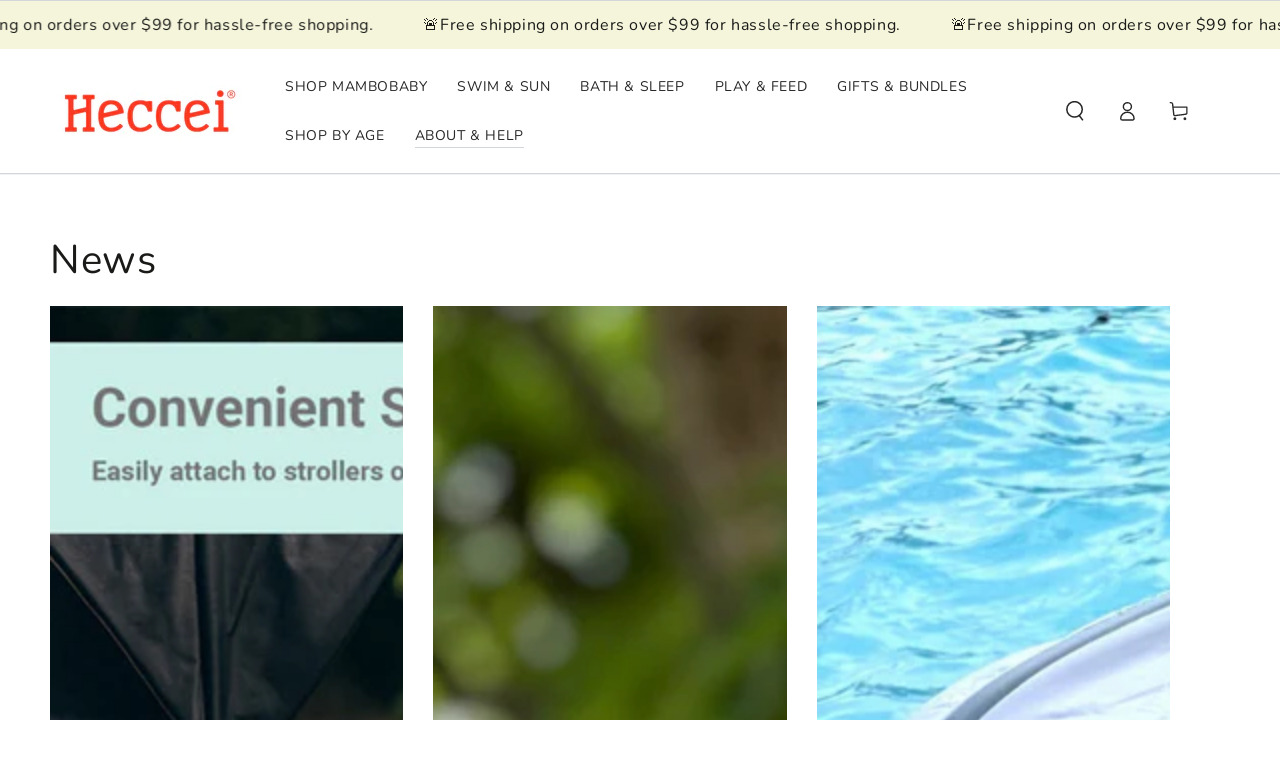

--- FILE ---
content_type: text/html; charset=utf-8
request_url: https://heccei.com/blogs/news
body_size: 71147
content:
<!doctype html>
<html class="no-js" lang="en">
  <head>
    <meta charset="utf-8">
    <meta http-equiv="X-UA-Compatible" content="IE=edge">
    <meta name="viewport" content="width=device-width,initial-scale=1">
    <meta name="theme-color" content="">
    <link rel="canonical" href="https://heccei.com/blogs/news">
    <link rel="preconnect" href="https://cdn.shopify.com" crossorigin><link rel="icon" type="image/png" href="//heccei.com/cdn/shop/files/HECCEI-logo-fav.png?crop=center&height=32&v=1757662193&width=32"><link rel="preconnect" href="https://fonts.shopifycdn.com" crossorigin><title>
      News &ndash; HECCEI</title>

<meta property="og:site_name" content="HECCEI">
<meta property="og:url" content="https://heccei.com/blogs/news">
<meta property="og:title" content="News">
<meta property="og:type" content="website">
<meta property="og:description" content="Shop authentic Mambobaby floats, handpicked for safety and quality by Heccei. Discover our curated collection of trusted baby essentials. Fast shipping."><meta property="og:image" content="http://heccei.com/cdn/shop/files/heccei-logo-_99_aa7dffcd-c764-4cc5-9eb4-831be5a2c8d5.jpg?v=1757041590">
  <meta property="og:image:secure_url" content="https://heccei.com/cdn/shop/files/heccei-logo-_99_aa7dffcd-c764-4cc5-9eb4-831be5a2c8d5.jpg?v=1757041590">
  <meta property="og:image:width" content="800">
  <meta property="og:image:height" content="400"><meta name="twitter:card" content="summary_large_image">
<meta name="twitter:title" content="News">
<meta name="twitter:description" content="Shop authentic Mambobaby floats, handpicked for safety and quality by Heccei. Discover our curated collection of trusted baby essentials. Fast shipping.">


    <script async crossorigin fetchpriority="high" src="/cdn/shopifycloud/importmap-polyfill/es-modules-shim.2.4.0.js"></script>
<script type="importmap">
      {
        "imports": {
          "mdl-scrollsnap": "//heccei.com/cdn/shop/t/4/assets/scrollsnap.js?v=170600829773392310311762932056",
          "timeline-component": "//heccei.com/cdn/shop/t/4/assets/timeline-component.js?v=25828140184624228211762932054",
          "comparison-table-component": "//heccei.com/cdn/shop/t/4/assets/comparison-table-component.js?v=95021244545988581221762932103"
        }
      }
    </script>

    <script src="//heccei.com/cdn/shop/t/4/assets/vendor-v4.js" defer="defer"></script>
    <script src="//heccei.com/cdn/shop/t/4/assets/pubsub.js?v=64530984355039965911762932105" defer="defer"></script>
    <script src="//heccei.com/cdn/shop/t/4/assets/global.js?v=105739679177674998921762932077" defer="defer"></script>
    <script src="//heccei.com/cdn/shop/t/4/assets/modules-basis.js?v=7117348240208911571762932101" defer="defer"></script>

    <script>window.performance && window.performance.mark && window.performance.mark('shopify.content_for_header.start');</script><meta name="google-site-verification" content="3mVe9m3Xw181oyLoi5wGsh26zZBb5V_gO5Nwb38FOmo">
<meta id="shopify-digital-wallet" name="shopify-digital-wallet" content="/97326104944/digital_wallets/dialog">
<meta name="shopify-checkout-api-token" content="14eebe372ce88921851a7569987741f8">
<meta id="in-context-paypal-metadata" data-shop-id="97326104944" data-venmo-supported="false" data-environment="production" data-locale="en_US" data-paypal-v4="true" data-currency="USD">
<link rel="alternate" type="application/atom+xml" title="Feed" href="/blogs/news.atom" />
<link rel="next" href="/blogs/news?page=2">
<link rel="alternate" hreflang="x-default" href="https://heccei.com/blogs/news">
<link rel="alternate" hreflang="en" href="https://heccei.com/blogs/news">
<link rel="alternate" hreflang="en-AU" href="https://heccei.com/en-au/blogs/news">
<link rel="alternate" hreflang="en-CA" href="https://heccei.com/en-ca/blogs/news">
<link rel="alternate" hreflang="en-AT" href="https://heccei.com/en-eu/blogs/news">
<link rel="alternate" hreflang="en-BE" href="https://heccei.com/en-eu/blogs/news">
<link rel="alternate" hreflang="en-CH" href="https://heccei.com/en-eu/blogs/news">
<link rel="alternate" hreflang="en-DE" href="https://heccei.com/en-eu/blogs/news">
<link rel="alternate" hreflang="en-DK" href="https://heccei.com/en-eu/blogs/news">
<link rel="alternate" hreflang="en-ES" href="https://heccei.com/en-eu/blogs/news">
<link rel="alternate" hreflang="en-FR" href="https://heccei.com/en-eu/blogs/news">
<link rel="alternate" hreflang="en-GB" href="https://heccei.com/en-eu/blogs/news">
<link rel="alternate" hreflang="en-IE" href="https://heccei.com/en-eu/blogs/news">
<link rel="alternate" hreflang="en-IT" href="https://heccei.com/en-eu/blogs/news">
<link rel="alternate" hreflang="en-NL" href="https://heccei.com/en-eu/blogs/news">
<link rel="alternate" hreflang="en-PT" href="https://heccei.com/en-eu/blogs/news">
<link rel="alternate" hreflang="en-SE" href="https://heccei.com/en-eu/blogs/news">
<link rel="alternate" hreflang="en-HR" href="https://heccei.com/en-eu/blogs/news">
<link rel="alternate" hreflang="en-CY" href="https://heccei.com/en-eu/blogs/news">
<link rel="alternate" hreflang="en-EE" href="https://heccei.com/en-eu/blogs/news">
<link rel="alternate" hreflang="en-GR" href="https://heccei.com/en-eu/blogs/news">
<link rel="alternate" hreflang="en-HU" href="https://heccei.com/en-eu/blogs/news">
<link rel="alternate" hreflang="en-LV" href="https://heccei.com/en-eu/blogs/news">
<link rel="alternate" hreflang="en-LU" href="https://heccei.com/en-eu/blogs/news">
<link rel="alternate" hreflang="en-MT" href="https://heccei.com/en-eu/blogs/news">
<link rel="alternate" hreflang="en-RO" href="https://heccei.com/en-eu/blogs/news">
<link rel="alternate" hreflang="en-SK" href="https://heccei.com/en-eu/blogs/news">
<link rel="alternate" hreflang="en-SI" href="https://heccei.com/en-eu/blogs/news">
<script async="async" src="/checkouts/internal/preloads.js?locale=en-US"></script>
<link rel="preconnect" href="https://shop.app" crossorigin="anonymous">
<script async="async" src="https://shop.app/checkouts/internal/preloads.js?locale=en-US&shop_id=97326104944" crossorigin="anonymous"></script>
<script id="apple-pay-shop-capabilities" type="application/json">{"shopId":97326104944,"countryCode":"HK","currencyCode":"USD","merchantCapabilities":["supports3DS"],"merchantId":"gid:\/\/shopify\/Shop\/97326104944","merchantName":"HECCEI","requiredBillingContactFields":["postalAddress","email","phone"],"requiredShippingContactFields":["postalAddress","email","phone"],"shippingType":"shipping","supportedNetworks":["visa","masterCard","amex"],"total":{"type":"pending","label":"HECCEI","amount":"1.00"},"shopifyPaymentsEnabled":true,"supportsSubscriptions":true}</script>
<script id="shopify-features" type="application/json">{"accessToken":"14eebe372ce88921851a7569987741f8","betas":["rich-media-storefront-analytics"],"domain":"heccei.com","predictiveSearch":true,"shopId":97326104944,"locale":"en"}</script>
<script>var Shopify = Shopify || {};
Shopify.shop = "heccei-official.myshopify.com";
Shopify.locale = "en";
Shopify.currency = {"active":"USD","rate":"1.0"};
Shopify.country = "US";
Shopify.theme = {"name":"New Be Yours","id":185551356272,"schema_name":"Be Yours","schema_version":"8.4.0","theme_store_id":1399,"role":"main"};
Shopify.theme.handle = "null";
Shopify.theme.style = {"id":null,"handle":null};
Shopify.cdnHost = "heccei.com/cdn";
Shopify.routes = Shopify.routes || {};
Shopify.routes.root = "/";</script>
<script type="module">!function(o){(o.Shopify=o.Shopify||{}).modules=!0}(window);</script>
<script>!function(o){function n(){var o=[];function n(){o.push(Array.prototype.slice.apply(arguments))}return n.q=o,n}var t=o.Shopify=o.Shopify||{};t.loadFeatures=n(),t.autoloadFeatures=n()}(window);</script>
<script>
  window.ShopifyPay = window.ShopifyPay || {};
  window.ShopifyPay.apiHost = "shop.app\/pay";
  window.ShopifyPay.redirectState = null;
</script>
<script id="shop-js-analytics" type="application/json">{"pageType":"blog"}</script>
<script defer="defer" async type="module" src="//heccei.com/cdn/shopifycloud/shop-js/modules/v2/client.init-shop-cart-sync_CG-L-Qzi.en.esm.js"></script>
<script defer="defer" async type="module" src="//heccei.com/cdn/shopifycloud/shop-js/modules/v2/chunk.common_B8yXDTDb.esm.js"></script>
<script type="module">
  await import("//heccei.com/cdn/shopifycloud/shop-js/modules/v2/client.init-shop-cart-sync_CG-L-Qzi.en.esm.js");
await import("//heccei.com/cdn/shopifycloud/shop-js/modules/v2/chunk.common_B8yXDTDb.esm.js");

  window.Shopify.SignInWithShop?.initShopCartSync?.({"fedCMEnabled":true,"windoidEnabled":true});

</script>
<script>
  window.Shopify = window.Shopify || {};
  if (!window.Shopify.featureAssets) window.Shopify.featureAssets = {};
  window.Shopify.featureAssets['shop-js'] = {"shop-cart-sync":["modules/v2/client.shop-cart-sync_C7TtgCZT.en.esm.js","modules/v2/chunk.common_B8yXDTDb.esm.js"],"shop-button":["modules/v2/client.shop-button_aOcg-RjH.en.esm.js","modules/v2/chunk.common_B8yXDTDb.esm.js"],"init-shop-email-lookup-coordinator":["modules/v2/client.init-shop-email-lookup-coordinator_D-37GF_a.en.esm.js","modules/v2/chunk.common_B8yXDTDb.esm.js"],"init-fed-cm":["modules/v2/client.init-fed-cm_DGh7x7ZX.en.esm.js","modules/v2/chunk.common_B8yXDTDb.esm.js"],"init-windoid":["modules/v2/client.init-windoid_C5PxDKWE.en.esm.js","modules/v2/chunk.common_B8yXDTDb.esm.js"],"shop-toast-manager":["modules/v2/client.shop-toast-manager_BmSBWum3.en.esm.js","modules/v2/chunk.common_B8yXDTDb.esm.js"],"shop-cash-offers":["modules/v2/client.shop-cash-offers_DkchToOx.en.esm.js","modules/v2/chunk.common_B8yXDTDb.esm.js","modules/v2/chunk.modal_dvVUSHam.esm.js"],"init-shop-cart-sync":["modules/v2/client.init-shop-cart-sync_CG-L-Qzi.en.esm.js","modules/v2/chunk.common_B8yXDTDb.esm.js"],"avatar":["modules/v2/client.avatar_BTnouDA3.en.esm.js"],"shop-login-button":["modules/v2/client.shop-login-button_DrVPCwAQ.en.esm.js","modules/v2/chunk.common_B8yXDTDb.esm.js","modules/v2/chunk.modal_dvVUSHam.esm.js"],"pay-button":["modules/v2/client.pay-button_Cw45D1uM.en.esm.js","modules/v2/chunk.common_B8yXDTDb.esm.js"],"init-customer-accounts":["modules/v2/client.init-customer-accounts_BNYsaOzg.en.esm.js","modules/v2/client.shop-login-button_DrVPCwAQ.en.esm.js","modules/v2/chunk.common_B8yXDTDb.esm.js","modules/v2/chunk.modal_dvVUSHam.esm.js"],"checkout-modal":["modules/v2/client.checkout-modal_NoX7b1qq.en.esm.js","modules/v2/chunk.common_B8yXDTDb.esm.js","modules/v2/chunk.modal_dvVUSHam.esm.js"],"init-customer-accounts-sign-up":["modules/v2/client.init-customer-accounts-sign-up_pIEGEpjr.en.esm.js","modules/v2/client.shop-login-button_DrVPCwAQ.en.esm.js","modules/v2/chunk.common_B8yXDTDb.esm.js","modules/v2/chunk.modal_dvVUSHam.esm.js"],"init-shop-for-new-customer-accounts":["modules/v2/client.init-shop-for-new-customer-accounts_BIu2e6le.en.esm.js","modules/v2/client.shop-login-button_DrVPCwAQ.en.esm.js","modules/v2/chunk.common_B8yXDTDb.esm.js","modules/v2/chunk.modal_dvVUSHam.esm.js"],"shop-follow-button":["modules/v2/client.shop-follow-button_B6YY9G4U.en.esm.js","modules/v2/chunk.common_B8yXDTDb.esm.js","modules/v2/chunk.modal_dvVUSHam.esm.js"],"lead-capture":["modules/v2/client.lead-capture_o2hOda6W.en.esm.js","modules/v2/chunk.common_B8yXDTDb.esm.js","modules/v2/chunk.modal_dvVUSHam.esm.js"],"shop-login":["modules/v2/client.shop-login_DA8-MZ-E.en.esm.js","modules/v2/chunk.common_B8yXDTDb.esm.js","modules/v2/chunk.modal_dvVUSHam.esm.js"],"payment-terms":["modules/v2/client.payment-terms_BFsudFhJ.en.esm.js","modules/v2/chunk.common_B8yXDTDb.esm.js","modules/v2/chunk.modal_dvVUSHam.esm.js"]};
</script>
<script>(function() {
  var isLoaded = false;
  function asyncLoad() {
    if (isLoaded) return;
    isLoaded = true;
    var urls = ["\/\/cdn.shopify.com\/proxy\/9d3fb6081834ba829cfa1a16539f4914e6e674dfff3389b6e6c299b02d51ff59\/api.goaffpro.com\/loader.js?shop=heccei-official.myshopify.com\u0026sp-cache-control=cHVibGljLCBtYXgtYWdlPTkwMA"];
    for (var i = 0; i < urls.length; i++) {
      var s = document.createElement('script');
      s.type = 'text/javascript';
      s.async = true;
      s.src = urls[i];
      var x = document.getElementsByTagName('script')[0];
      x.parentNode.insertBefore(s, x);
    }
  };
  if(window.attachEvent) {
    window.attachEvent('onload', asyncLoad);
  } else {
    window.addEventListener('load', asyncLoad, false);
  }
})();</script>
<script id="__st">var __st={"a":97326104944,"offset":-18000,"reqid":"5319d065-081b-4e05-bc03-692f6296398d-1767994008","pageurl":"heccei.com\/blogs\/news","s":"blogs-120120574320","u":"3718419cb9c9","p":"blog","rtyp":"blog","rid":120120574320};</script>
<script>window.ShopifyPaypalV4VisibilityTracking = true;</script>
<script id="captcha-bootstrap">!function(){'use strict';const t='contact',e='account',n='new_comment',o=[[t,t],['blogs',n],['comments',n],[t,'customer']],c=[[e,'customer_login'],[e,'guest_login'],[e,'recover_customer_password'],[e,'create_customer']],r=t=>t.map((([t,e])=>`form[action*='/${t}']:not([data-nocaptcha='true']) input[name='form_type'][value='${e}']`)).join(','),a=t=>()=>t?[...document.querySelectorAll(t)].map((t=>t.form)):[];function s(){const t=[...o],e=r(t);return a(e)}const i='password',u='form_key',d=['recaptcha-v3-token','g-recaptcha-response','h-captcha-response',i],f=()=>{try{return window.sessionStorage}catch{return}},m='__shopify_v',_=t=>t.elements[u];function p(t,e,n=!1){try{const o=window.sessionStorage,c=JSON.parse(o.getItem(e)),{data:r}=function(t){const{data:e,action:n}=t;return t[m]||n?{data:e,action:n}:{data:t,action:n}}(c);for(const[e,n]of Object.entries(r))t.elements[e]&&(t.elements[e].value=n);n&&o.removeItem(e)}catch(o){console.error('form repopulation failed',{error:o})}}const l='form_type',E='cptcha';function T(t){t.dataset[E]=!0}const w=window,h=w.document,L='Shopify',v='ce_forms',y='captcha';let A=!1;((t,e)=>{const n=(g='f06e6c50-85a8-45c8-87d0-21a2b65856fe',I='https://cdn.shopify.com/shopifycloud/storefront-forms-hcaptcha/ce_storefront_forms_captcha_hcaptcha.v1.5.2.iife.js',D={infoText:'Protected by hCaptcha',privacyText:'Privacy',termsText:'Terms'},(t,e,n)=>{const o=w[L][v],c=o.bindForm;if(c)return c(t,g,e,D).then(n);var r;o.q.push([[t,g,e,D],n]),r=I,A||(h.body.append(Object.assign(h.createElement('script'),{id:'captcha-provider',async:!0,src:r})),A=!0)});var g,I,D;w[L]=w[L]||{},w[L][v]=w[L][v]||{},w[L][v].q=[],w[L][y]=w[L][y]||{},w[L][y].protect=function(t,e){n(t,void 0,e),T(t)},Object.freeze(w[L][y]),function(t,e,n,w,h,L){const[v,y,A,g]=function(t,e,n){const i=e?o:[],u=t?c:[],d=[...i,...u],f=r(d),m=r(i),_=r(d.filter((([t,e])=>n.includes(e))));return[a(f),a(m),a(_),s()]}(w,h,L),I=t=>{const e=t.target;return e instanceof HTMLFormElement?e:e&&e.form},D=t=>v().includes(t);t.addEventListener('submit',(t=>{const e=I(t);if(!e)return;const n=D(e)&&!e.dataset.hcaptchaBound&&!e.dataset.recaptchaBound,o=_(e),c=g().includes(e)&&(!o||!o.value);(n||c)&&t.preventDefault(),c&&!n&&(function(t){try{if(!f())return;!function(t){const e=f();if(!e)return;const n=_(t);if(!n)return;const o=n.value;o&&e.removeItem(o)}(t);const e=Array.from(Array(32),(()=>Math.random().toString(36)[2])).join('');!function(t,e){_(t)||t.append(Object.assign(document.createElement('input'),{type:'hidden',name:u})),t.elements[u].value=e}(t,e),function(t,e){const n=f();if(!n)return;const o=[...t.querySelectorAll(`input[type='${i}']`)].map((({name:t})=>t)),c=[...d,...o],r={};for(const[a,s]of new FormData(t).entries())c.includes(a)||(r[a]=s);n.setItem(e,JSON.stringify({[m]:1,action:t.action,data:r}))}(t,e)}catch(e){console.error('failed to persist form',e)}}(e),e.submit())}));const S=(t,e)=>{t&&!t.dataset[E]&&(n(t,e.some((e=>e===t))),T(t))};for(const o of['focusin','change'])t.addEventListener(o,(t=>{const e=I(t);D(e)&&S(e,y())}));const B=e.get('form_key'),M=e.get(l),P=B&&M;t.addEventListener('DOMContentLoaded',(()=>{const t=y();if(P)for(const e of t)e.elements[l].value===M&&p(e,B);[...new Set([...A(),...v().filter((t=>'true'===t.dataset.shopifyCaptcha))])].forEach((e=>S(e,t)))}))}(h,new URLSearchParams(w.location.search),n,t,e,['guest_login'])})(!0,!0)}();</script>
<script integrity="sha256-4kQ18oKyAcykRKYeNunJcIwy7WH5gtpwJnB7kiuLZ1E=" data-source-attribution="shopify.loadfeatures" defer="defer" src="//heccei.com/cdn/shopifycloud/storefront/assets/storefront/load_feature-a0a9edcb.js" crossorigin="anonymous"></script>
<script crossorigin="anonymous" defer="defer" src="//heccei.com/cdn/shopifycloud/storefront/assets/shopify_pay/storefront-65b4c6d7.js?v=20250812"></script>
<script data-source-attribution="shopify.dynamic_checkout.dynamic.init">var Shopify=Shopify||{};Shopify.PaymentButton=Shopify.PaymentButton||{isStorefrontPortableWallets:!0,init:function(){window.Shopify.PaymentButton.init=function(){};var t=document.createElement("script");t.src="https://heccei.com/cdn/shopifycloud/portable-wallets/latest/portable-wallets.en.js",t.type="module",document.head.appendChild(t)}};
</script>
<script data-source-attribution="shopify.dynamic_checkout.buyer_consent">
  function portableWalletsHideBuyerConsent(e){var t=document.getElementById("shopify-buyer-consent"),n=document.getElementById("shopify-subscription-policy-button");t&&n&&(t.classList.add("hidden"),t.setAttribute("aria-hidden","true"),n.removeEventListener("click",e))}function portableWalletsShowBuyerConsent(e){var t=document.getElementById("shopify-buyer-consent"),n=document.getElementById("shopify-subscription-policy-button");t&&n&&(t.classList.remove("hidden"),t.removeAttribute("aria-hidden"),n.addEventListener("click",e))}window.Shopify?.PaymentButton&&(window.Shopify.PaymentButton.hideBuyerConsent=portableWalletsHideBuyerConsent,window.Shopify.PaymentButton.showBuyerConsent=portableWalletsShowBuyerConsent);
</script>
<script data-source-attribution="shopify.dynamic_checkout.cart.bootstrap">document.addEventListener("DOMContentLoaded",(function(){function t(){return document.querySelector("shopify-accelerated-checkout-cart, shopify-accelerated-checkout")}if(t())Shopify.PaymentButton.init();else{new MutationObserver((function(e,n){t()&&(Shopify.PaymentButton.init(),n.disconnect())})).observe(document.body,{childList:!0,subtree:!0})}}));
</script>
<script id='scb4127' type='text/javascript' async='' src='https://heccei.com/cdn/shopifycloud/privacy-banner/storefront-banner.js'></script><link id="shopify-accelerated-checkout-styles" rel="stylesheet" media="screen" href="https://heccei.com/cdn/shopifycloud/portable-wallets/latest/accelerated-checkout-backwards-compat.css" crossorigin="anonymous">
<style id="shopify-accelerated-checkout-cart">
        #shopify-buyer-consent {
  margin-top: 1em;
  display: inline-block;
  width: 100%;
}

#shopify-buyer-consent.hidden {
  display: none;
}

#shopify-subscription-policy-button {
  background: none;
  border: none;
  padding: 0;
  text-decoration: underline;
  font-size: inherit;
  cursor: pointer;
}

#shopify-subscription-policy-button::before {
  box-shadow: none;
}

      </style>
<script id="sections-script" data-sections="header" defer="defer" src="//heccei.com/cdn/shop/t/4/compiled_assets/scripts.js?5822"></script>
<script>window.performance && window.performance.mark && window.performance.mark('shopify.content_for_header.end');</script><style data-shopify>@font-face {
  font-family: Nunito;
  font-weight: 400;
  font-style: normal;
  font-display: swap;
  src: url("//heccei.com/cdn/fonts/nunito/nunito_n4.fc49103dc396b42cae9460289072d384b6c6eb63.woff2") format("woff2"),
       url("//heccei.com/cdn/fonts/nunito/nunito_n4.5d26d13beeac3116db2479e64986cdeea4c8fbdd.woff") format("woff");
}

  @font-face {
  font-family: Nunito;
  font-weight: 600;
  font-style: normal;
  font-display: swap;
  src: url("//heccei.com/cdn/fonts/nunito/nunito_n6.1a6c50dce2e2b3b0d31e02dbd9146b5064bea503.woff2") format("woff2"),
       url("//heccei.com/cdn/fonts/nunito/nunito_n6.6b124f3eac46044b98c99f2feb057208e260962f.woff") format("woff");
}

  @font-face {
  font-family: Nunito;
  font-weight: 400;
  font-style: italic;
  font-display: swap;
  src: url("//heccei.com/cdn/fonts/nunito/nunito_i4.fd53bf99043ab6c570187ed42d1b49192135de96.woff2") format("woff2"),
       url("//heccei.com/cdn/fonts/nunito/nunito_i4.cb3876a003a73aaae5363bb3e3e99d45ec598cc6.woff") format("woff");
}

  @font-face {
  font-family: Nunito;
  font-weight: 600;
  font-style: italic;
  font-display: swap;
  src: url("//heccei.com/cdn/fonts/nunito/nunito_i6.79bb6a51553d3b72598bab76aca3c938e7c6ac54.woff2") format("woff2"),
       url("//heccei.com/cdn/fonts/nunito/nunito_i6.9ad010b13940d2fa0d660e3029dd144c52772c10.woff") format("woff");
}

  @font-face {
  font-family: Nunito;
  font-weight: 400;
  font-style: normal;
  font-display: swap;
  src: url("//heccei.com/cdn/fonts/nunito/nunito_n4.fc49103dc396b42cae9460289072d384b6c6eb63.woff2") format("woff2"),
       url("//heccei.com/cdn/fonts/nunito/nunito_n4.5d26d13beeac3116db2479e64986cdeea4c8fbdd.woff") format("woff");
}

  @font-face {
  font-family: Nunito;
  font-weight: 600;
  font-style: normal;
  font-display: swap;
  src: url("//heccei.com/cdn/fonts/nunito/nunito_n6.1a6c50dce2e2b3b0d31e02dbd9146b5064bea503.woff2") format("woff2"),
       url("//heccei.com/cdn/fonts/nunito/nunito_n6.6b124f3eac46044b98c99f2feb057208e260962f.woff") format("woff");
}


  :root {
    --font-body-family: Nunito, sans-serif;
    --font-body-style: normal;
    --font-body-weight: 400;

    --font-heading-family: Nunito, sans-serif;
    --font-heading-style: normal;
    --font-heading-weight: 400;

    --font-body-scale: 1.0;
    --font-heading-scale: 1.0;

    --font-navigation-family: var(--font-heading-family);
    --font-navigation-size: 14px;
    --font-navigation-weight: var(--font-heading-weight);
    --font-button-family: var(--font-body-family);
    --font-button-size: 12px;
    --font-button-baseline: 0.2rem;
    --font-price-family: var(--font-heading-family);
    --font-price-scale: var(--font-heading-scale);

    --color-base-text: 33, 35, 38;
    --color-base-background: 255, 255, 255;
    --color-base-solid-button-labels: 33, 35, 38;
    --color-base-outline-button-labels: 26, 27, 24;
    --color-base-accent: 250, 234, 161;
    --color-base-heading: 26, 27, 24;
    --color-base-border: 210, 213, 217;
    --color-placeholder: 243, 243, 243;
    --color-overlay: 33, 35, 38;
    --color-keyboard-focus: 135, 173, 245;
    --color-shadow: 168, 232, 226;
    --shadow-opacity: 1;

    --color-background-dark: 235, 235, 235;
    --color-price: #1a1b18;
    --color-sale-price: #d72c0d;
    --color-sale-badge-background: #d72c0d;
    --color-reviews: #ffb503;
    --color-critical: #d72c0d;
    --color-success: #008060;
    --color-highlight: 255, 181, 3;

    --payment-terms-background-color: #ffffff;
    --page-width: 160rem;
    --page-width-margin: 0rem;

    --card-color-scheme: var(--color-placeholder);
    --card-text-alignment: start;
    --card-flex-alignment: flex-start;
    --card-image-padding: 0px;
    --card-border-width: 0px;
    --card-radius: 0px;
    --card-shadow-horizontal-offset: 0px;
    --card-shadow-vertical-offset: 0px;
    
    --button-radius: 0px;
    --button-border-width: 1px;
    --button-shadow-horizontal-offset: 0px;
    --button-shadow-vertical-offset: 0px;

    --spacing-sections-desktop: 0px;
    --spacing-sections-mobile: 0px;

    --gradient-free-ship-progress: linear-gradient(325deg,#F9423A 0,#F1E04D 100%);
    --gradient-free-ship-complete: linear-gradient(325deg, #049cff 0, #35ee7a 100%);

    --plabel-price-tag-color: #000000;
    --plabel-price-tag-background: #d1d5db;
    --plabel-price-tag-height: 2.5rem;

    --swatch-outline-color: #f4f6f8;--text-8xl: 6.0rem;
    --text-6xl: 3.75rem;
    --text-5xl: 3.0rem;
    --text-4xl: 2.25rem;
    --text-3xl: 1.875rem;
    --text-2xl: 1.5rem;
    --text-xl: 1.25rem;
    --text-lg: 1.125rem;
    --text-base: 1.0rem;
    --text-2sm: 0.8125rem;
    --text-sm: 0.875rem;
    --text-xs: 0.75rem;
    --text-3xs: 0.625rem;

    --fluid-sm-to-base: clamp(var(--text-sm), 0.8115rem + 0.1587vw, var(--text-base));
    --fluid-sm-to-lg: clamp(var(--text-sm), 0.748rem + 0.3174vw, var(--text-lg));
    --fluid-base-to-xl: clamp(var(--text-base), 0.873rem + 0.3175vw, var(--text-xl));
    --fluid-base-to-2xl: clamp(var(--text-base), 0.746rem + 0.6349vw, var(--text-2xl));
    --fluid-lg-to-2xl: clamp(var(--text-lg), 0.9722rem + 0.4444vw, var(--text-2xl));
    --fluid-xl-to-3xl: clamp(var(--text-xl), 0.4966rem + 1.1818vw, var(--text-3xl));

    --tw-translate-x: 0;
    --tw-translate-y: 0;
    --tw-rotate: 0;
    --tw-skew-x: 0;
    --tw-skew-y: 0;
    --tw-scale-x: 1;
    --tw-scale-y: 1;

    --font-normal: 400;
    --font-medium: 500;
    --font-bold: 700;

    --sp-0d5: 0.125rem;
    --sp-1: 0.25rem;
    --sp-1d5: 0.375rem;
    --sp-2: 0.5rem;
    --sp-2d5: 0.625rem;
    --sp-3: 0.75rem;
    --sp-3d5: 0.875rem;
    --sp-4: 1rem;
    --sp-4d5: 1.125rem;
    --sp-5: 1.25rem;
    --sp-5d5: 1.375rem;
    --sp-6: 1.5rem;
    --sp-6d5: 1.625rem;
    --sp-7: 1.75rem;
    --sp-7d5: 1.875rem;
    --sp-8: 2rem;
    --sp-9: 2.25rem;
    --sp-10: 2.5rem;
    --sp-12: 3rem;
    --sp-14: 3.5rem;
  }

  *,
  *::before,
  *::after {
    box-sizing: inherit;
  }

  html {
    box-sizing: border-box;
    font-size: calc(var(--font-body-scale) * 62.5%);
    height: 100%;
  }

  body {
    min-height: 100%;
    margin: 0;
    font-size: 1.5rem;
    letter-spacing: 0.06rem;
    line-height: calc(1 + 0.8 / var(--font-body-scale));
    font-family: var(--font-body-family);
    font-style: var(--font-body-style);
    font-weight: var(--font-body-weight);
  }

  @media screen and (min-width: 750px) {
    body {
      font-size: 1.6rem;
    }
  }</style><link href="//heccei.com/cdn/shop/t/4/assets/base.css?v=7607964724261308601763362200" rel="stylesheet" type="text/css" media="all" /><link rel="stylesheet" href="//heccei.com/cdn/shop/t/4/assets/apps.css?v=58555770612562691921762932075" media="print" fetchpriority="low" onload="this.media='all'">

    <link
        rel="preload"
        as="font"
        href="//heccei.com/cdn/fonts/nunito/nunito_n4.fc49103dc396b42cae9460289072d384b6c6eb63.woff2"
        type="font/woff2"
        crossorigin
      ><link
        rel="preload"
        as="font"
        href="//heccei.com/cdn/fonts/nunito/nunito_n4.fc49103dc396b42cae9460289072d384b6c6eb63.woff2"
        type="font/woff2"
        crossorigin
      ><link rel="stylesheet" href="//heccei.com/cdn/shop/t/4/assets/component-predictive-search.css?v=94320327991181004901762932072" media="print" onload="this.media='all'"><link rel="stylesheet" href="//heccei.com/cdn/shop/t/4/assets/component-quick-view.css?v=161742497119562552051762932102" media="print" onload="this.media='all'"><link rel="stylesheet" href="//heccei.com/cdn/shop/t/4/assets/component-color-swatches.css?v=147375175252346861151762932081" media="print" onload="this.media='all'"><script>
  document.documentElement.classList.replace('no-js', 'js');

  window.theme = window.theme || {};

  theme.routes = {
    root_url: '/',
    cart_url: '/cart',
    cart_add_url: '/cart/add',
    cart_change_url: '/cart/change',
    cart_update_url: '/cart/update',
    search_url: '/search',
    predictive_search_url: '/search/suggest'
  };

  theme.cartStrings = {
    error: `There was an error while updating your cart. Please try again.`,
    quantityError: `You can only add [quantity] of this item to your cart.`
  };

  theme.variantStrings = {
    addToCart: `Add to cart`,
    soldOut: `Sold out`,
    unavailable: `Unavailable`,
    preOrder: `Pre-order`
  };

  theme.accessibilityStrings = {
    imageAvailable: `Image [index] is now available in gallery view`,
    shareSuccess: `Link copied to clipboard!`,
    fillInAllLineItemPropertyRequiredFields: `Please fill in all required fields`
  }

  theme.dateStrings = {
    d: `D`,
    day: `Day`,
    days: `Days`,
    hour: `Hour`,
    hours: `Hours`,
    minute: `Min`,
    minutes: `Mins`,
    second: `Sec`,
    seconds: `Secs`
  };theme.shopSettings = {
    moneyFormat: "${{amount}}",
    isoCode: "USD",
    cartDrawer: true,
    currencyCode: false,
    giftwrapRate: 'product'
  };

  theme.settings = {
    themeName: 'Be Yours',
    themeVersion: '8.4.0',
    agencyId: ''
  };

  /*! (c) Andrea Giammarchi @webreflection ISC */
  !function(){"use strict";var e=function(e,t){var n=function(e){for(var t=0,n=e.length;t<n;t++)r(e[t])},r=function(e){var t=e.target,n=e.attributeName,r=e.oldValue;t.attributeChangedCallback(n,r,t.getAttribute(n))};return function(o,a){var l=o.constructor.observedAttributes;return l&&e(a).then((function(){new t(n).observe(o,{attributes:!0,attributeOldValue:!0,attributeFilter:l});for(var e=0,a=l.length;e<a;e++)o.hasAttribute(l[e])&&r({target:o,attributeName:l[e],oldValue:null})})),o}};function t(e,t){(null==t||t>e.length)&&(t=e.length);for(var n=0,r=new Array(t);n<t;n++)r[n]=e[n];return r}function n(e,n){var r="undefined"!=typeof Symbol&&e[Symbol.iterator]||e["@@iterator"];if(!r){if(Array.isArray(e)||(r=function(e,n){if(e){if("string"==typeof e)return t(e,n);var r=Object.prototype.toString.call(e).slice(8,-1);return"Object"===r&&e.constructor&&(r=e.constructor.name),"Map"===r||"Set"===r?Array.from(e):"Arguments"===r||/^(?:Ui|I)nt(?:8|16|32)(?:Clamped)?Array$/.test(r)?t(e,n):void 0}}(e))||n&&e&&"number"==typeof e.length){r&&(e=r);var o=0,a=function(){};return{s:a,n:function(){return o>=e.length?{done:!0}:{done:!1,value:e[o++]}},e:function(e){throw e},f:a}}throw new TypeError("Invalid attempt to iterate non-iterable instance.\nIn order to be iterable, non-array objects must have a [Symbol.iterator]() method.")}var l,i=!0,u=!1;return{s:function(){r=r.call(e)},n:function(){var e=r.next();return i=e.done,e},e:function(e){u=!0,l=e},f:function(){try{i||null==r.return||r.return()}finally{if(u)throw l}}}}
  /*! (c) Andrea Giammarchi - ISC */var r=!0,o=!1,a="querySelectorAll",l="querySelectorAll",i=self,u=i.document,c=i.Element,s=i.MutationObserver,f=i.Set,d=i.WeakMap,h=function(e){return l in e},v=[].filter,g=function(e){var t=new d,i=function(n,r){var o;if(r)for(var a,l=function(e){return e.matches||e.webkitMatchesSelector||e.msMatchesSelector}(n),i=0,u=p.length;i<u;i++)l.call(n,a=p[i])&&(t.has(n)||t.set(n,new f),(o=t.get(n)).has(a)||(o.add(a),e.handle(n,r,a)));else t.has(n)&&(o=t.get(n),t.delete(n),o.forEach((function(t){e.handle(n,r,t)})))},g=function(e){for(var t=!(arguments.length>1&&void 0!==arguments[1])||arguments[1],n=0,r=e.length;n<r;n++)i(e[n],t)},p=e.query,y=e.root||u,m=function(e){var t=arguments.length>1&&void 0!==arguments[1]?arguments[1]:document,l=arguments.length>2&&void 0!==arguments[2]?arguments[2]:MutationObserver,i=arguments.length>3&&void 0!==arguments[3]?arguments[3]:["*"],u=function t(o,l,i,u,c,s){var f,d=n(o);try{for(d.s();!(f=d.n()).done;){var h=f.value;(s||a in h)&&(c?i.has(h)||(i.add(h),u.delete(h),e(h,c)):u.has(h)||(u.add(h),i.delete(h),e(h,c)),s||t(h[a](l),l,i,u,c,r))}}catch(e){d.e(e)}finally{d.f()}},c=new l((function(e){if(i.length){var t,a=i.join(","),l=new Set,c=new Set,s=n(e);try{for(s.s();!(t=s.n()).done;){var f=t.value,d=f.addedNodes,h=f.removedNodes;u(h,a,l,c,o,o),u(d,a,l,c,r,o)}}catch(e){s.e(e)}finally{s.f()}}})),s=c.observe;return(c.observe=function(e){return s.call(c,e,{subtree:r,childList:r})})(t),c}(i,y,s,p),b=c.prototype.attachShadow;return b&&(c.prototype.attachShadow=function(e){var t=b.call(this,e);return m.observe(t),t}),p.length&&g(y[l](p)),{drop:function(e){for(var n=0,r=e.length;n<r;n++)t.delete(e[n])},flush:function(){for(var e=m.takeRecords(),t=0,n=e.length;t<n;t++)g(v.call(e[t].removedNodes,h),!1),g(v.call(e[t].addedNodes,h),!0)},observer:m,parse:g}},p=self,y=p.document,m=p.Map,b=p.MutationObserver,w=p.Object,E=p.Set,S=p.WeakMap,A=p.Element,M=p.HTMLElement,O=p.Node,N=p.Error,C=p.TypeError,T=p.Reflect,q=w.defineProperty,I=w.keys,D=w.getOwnPropertyNames,L=w.setPrototypeOf,P=!self.customElements,k=function(e){for(var t=I(e),n=[],r=t.length,o=0;o<r;o++)n[o]=e[t[o]],delete e[t[o]];return function(){for(var o=0;o<r;o++)e[t[o]]=n[o]}};if(P){var x=function(){var e=this.constructor;if(!$.has(e))throw new C("Illegal constructor");var t=$.get(e);if(W)return z(W,t);var n=H.call(y,t);return z(L(n,e.prototype),t)},H=y.createElement,$=new m,_=new m,j=new m,R=new m,V=[],U=g({query:V,handle:function(e,t,n){var r=j.get(n);if(t&&!r.isPrototypeOf(e)){var o=k(e);W=L(e,r);try{new r.constructor}finally{W=null,o()}}var a="".concat(t?"":"dis","connectedCallback");a in r&&e[a]()}}).parse,W=null,F=function(e){if(!_.has(e)){var t,n=new Promise((function(e){t=e}));_.set(e,{$:n,_:t})}return _.get(e).$},z=e(F,b);q(self,"customElements",{configurable:!0,value:{define:function(e,t){if(R.has(e))throw new N('the name "'.concat(e,'" has already been used with this registry'));$.set(t,e),j.set(e,t.prototype),R.set(e,t),V.push(e),F(e).then((function(){U(y.querySelectorAll(e))})),_.get(e)._(t)},get:function(e){return R.get(e)},whenDefined:F}}),q(x.prototype=M.prototype,"constructor",{value:x}),q(self,"HTMLElement",{configurable:!0,value:x}),q(y,"createElement",{configurable:!0,value:function(e,t){var n=t&&t.is,r=n?R.get(n):R.get(e);return r?new r:H.call(y,e)}}),"isConnected"in O.prototype||q(O.prototype,"isConnected",{configurable:!0,get:function(){return!(this.ownerDocument.compareDocumentPosition(this)&this.DOCUMENT_POSITION_DISCONNECTED)}})}else if(P=!self.customElements.get("extends-li"))try{var B=function e(){return self.Reflect.construct(HTMLLIElement,[],e)};B.prototype=HTMLLIElement.prototype;var G="extends-li";self.customElements.define("extends-li",B,{extends:"li"}),P=y.createElement("li",{is:G}).outerHTML.indexOf(G)<0;var J=self.customElements,K=J.get,Q=J.whenDefined;q(self.customElements,"whenDefined",{configurable:!0,value:function(e){var t=this;return Q.call(this,e).then((function(n){return n||K.call(t,e)}))}})}catch(e){}if(P){var X=function(e){var t=ae.get(e);ve(t.querySelectorAll(this),e.isConnected)},Y=self.customElements,Z=y.createElement,ee=Y.define,te=Y.get,ne=Y.upgrade,re=T||{construct:function(e){return e.call(this)}},oe=re.construct,ae=new S,le=new E,ie=new m,ue=new m,ce=new m,se=new m,fe=[],de=[],he=function(e){return se.get(e)||te.call(Y,e)},ve=g({query:de,handle:function(e,t,n){var r=ce.get(n);if(t&&!r.isPrototypeOf(e)){var o=k(e);be=L(e,r);try{new r.constructor}finally{be=null,o()}}var a="".concat(t?"":"dis","connectedCallback");a in r&&e[a]()}}).parse,ge=g({query:fe,handle:function(e,t){ae.has(e)&&(t?le.add(e):le.delete(e),de.length&&X.call(de,e))}}).parse,pe=A.prototype.attachShadow;pe&&(A.prototype.attachShadow=function(e){var t=pe.call(this,e);return ae.set(this,t),t});var ye=function(e){if(!ue.has(e)){var t,n=new Promise((function(e){t=e}));ue.set(e,{$:n,_:t})}return ue.get(e).$},me=e(ye,b),be=null;D(self).filter((function(e){return/^HTML.*Element$/.test(e)})).forEach((function(e){var t=self[e];function n(){var e=this.constructor;if(!ie.has(e))throw new C("Illegal constructor");var n=ie.get(e),r=n.is,o=n.tag;if(r){if(be)return me(be,r);var a=Z.call(y,o);return a.setAttribute("is",r),me(L(a,e.prototype),r)}return oe.call(this,t,[],e)}q(n.prototype=t.prototype,"constructor",{value:n}),q(self,e,{value:n})})),q(y,"createElement",{configurable:!0,value:function(e,t){var n=t&&t.is;if(n){var r=se.get(n);if(r&&ie.get(r).tag===e)return new r}var o=Z.call(y,e);return n&&o.setAttribute("is",n),o}}),q(Y,"get",{configurable:!0,value:he}),q(Y,"whenDefined",{configurable:!0,value:ye}),q(Y,"upgrade",{configurable:!0,value:function(e){var t=e.getAttribute("is");if(t){var n=se.get(t);if(n)return void me(L(e,n.prototype),t)}ne.call(Y,e)}}),q(Y,"define",{configurable:!0,value:function(e,t,n){if(he(e))throw new N("'".concat(e,"' has already been defined as a custom element"));var r,o=n&&n.extends;ie.set(t,o?{is:e,tag:o}:{is:"",tag:e}),o?(r="".concat(o,'[is="').concat(e,'"]'),ce.set(r,t.prototype),se.set(e,t),de.push(r)):(ee.apply(Y,arguments),fe.push(r=e)),ye(e).then((function(){o?(ve(y.querySelectorAll(r)),le.forEach(X,[r])):ge(y.querySelectorAll(r))})),ue.get(e)._(t)}})}}();
</script>
<!-- BEGIN app block: shopify://apps/judge-me-reviews/blocks/judgeme_core/61ccd3b1-a9f2-4160-9fe9-4fec8413e5d8 --><!-- Start of Judge.me Core -->






<link rel="dns-prefetch" href="https://cdnwidget.judge.me">
<link rel="dns-prefetch" href="https://cdn.judge.me">
<link rel="dns-prefetch" href="https://cdn1.judge.me">
<link rel="dns-prefetch" href="https://api.judge.me">

<script data-cfasync='false' class='jdgm-settings-script'>window.jdgmSettings={"pagination":5,"disable_web_reviews":false,"badge_no_review_text":"No reviews","badge_n_reviews_text":"{{ n }} Review/Reviews","badge_star_color":"#F9D878","hide_badge_preview_if_no_reviews":false,"badge_hide_text":false,"enforce_center_preview_badge":false,"widget_title":"Customer Reviews","widget_open_form_text":"Write a review","widget_close_form_text":"Cancel review","widget_refresh_page_text":"Refresh page","widget_summary_text":"Based on {{ number_of_reviews }} review/reviews","widget_no_review_text":"Be the first to write a review","widget_name_field_text":"Display name","widget_verified_name_field_text":"Verified Name (public)","widget_name_placeholder_text":"Display name","widget_required_field_error_text":"This field is required.","widget_email_field_text":"Email address","widget_verified_email_field_text":"Verified Email (private, can not be edited)","widget_email_placeholder_text":"Your email address","widget_email_field_error_text":"Please enter a valid email address.","widget_rating_field_text":"Rating","widget_review_title_field_text":"Review Title","widget_review_title_placeholder_text":"Give your review a title","widget_review_body_field_text":"Review content","widget_review_body_placeholder_text":"Start writing here...","widget_pictures_field_text":"Picture/Video (optional)","widget_submit_review_text":"Submit Review","widget_submit_verified_review_text":"Submit Verified Review","widget_submit_success_msg_with_auto_publish":"Thank you! Please refresh the page in a few moments to see your review. You can remove or edit your review by logging into \u003ca href='https://judge.me/login' target='_blank' rel='nofollow noopener'\u003eJudge.me\u003c/a\u003e","widget_submit_success_msg_no_auto_publish":"Thank you! Your review will be published as soon as it is approved by the shop admin. You can remove or edit your review by logging into \u003ca href='https://judge.me/login' target='_blank' rel='nofollow noopener'\u003eJudge.me\u003c/a\u003e","widget_show_default_reviews_out_of_total_text":"Showing {{ n_reviews_shown }} out of {{ n_reviews }} reviews.","widget_show_all_link_text":"Show all","widget_show_less_link_text":"Show less","widget_author_said_text":"{{ reviewer_name }} said:","widget_days_text":"{{ n }} days ago","widget_weeks_text":"{{ n }} week/weeks ago","widget_months_text":"{{ n }} month/months ago","widget_years_text":"{{ n }} year/years ago","widget_yesterday_text":"Yesterday","widget_today_text":"Today","widget_replied_text":"\u003e\u003e {{ shop_name }} replied:","widget_read_more_text":"Read more","widget_reviewer_name_as_initial":"","widget_rating_filter_color":"#fbcd0a","widget_rating_filter_see_all_text":"See all reviews","widget_sorting_most_recent_text":"Most Recent","widget_sorting_highest_rating_text":"Highest Rating","widget_sorting_lowest_rating_text":"Lowest Rating","widget_sorting_with_pictures_text":"Only Pictures","widget_sorting_most_helpful_text":"Most Helpful","widget_open_question_form_text":"Ask a question","widget_reviews_subtab_text":"Reviews","widget_questions_subtab_text":"Questions","widget_question_label_text":"Question","widget_answer_label_text":"Answer","widget_question_placeholder_text":"Write your question here","widget_submit_question_text":"Submit Question","widget_question_submit_success_text":"Thank you for your question! We will notify you once it gets answered.","widget_star_color":"#C32412","verified_badge_text":"Verified","verified_badge_bg_color":"","verified_badge_text_color":"","verified_badge_placement":"left-of-reviewer-name","widget_review_max_height":"","widget_hide_border":false,"widget_social_share":false,"widget_thumb":false,"widget_review_location_show":false,"widget_location_format":"","all_reviews_include_out_of_store_products":true,"all_reviews_out_of_store_text":"(out of store)","all_reviews_pagination":100,"all_reviews_product_name_prefix_text":"about","enable_review_pictures":true,"enable_question_anwser":false,"widget_theme":"default","review_date_format":"mm/dd/yyyy","default_sort_method":"most-recent","widget_product_reviews_subtab_text":"Product Reviews","widget_shop_reviews_subtab_text":"Shop Reviews","widget_other_products_reviews_text":"Reviews for other products","widget_store_reviews_subtab_text":"Store reviews","widget_no_store_reviews_text":"This store hasn't received any reviews yet","widget_web_restriction_product_reviews_text":"This product hasn't received any reviews yet","widget_no_items_text":"No items found","widget_show_more_text":"Show more","widget_write_a_store_review_text":"Write a Store Review","widget_other_languages_heading":"Reviews in Other Languages","widget_translate_review_text":"Translate review to {{ language }}","widget_translating_review_text":"Translating...","widget_show_original_translation_text":"Show original ({{ language }})","widget_translate_review_failed_text":"Review couldn't be translated.","widget_translate_review_retry_text":"Retry","widget_translate_review_try_again_later_text":"Try again later","show_product_url_for_grouped_product":false,"widget_sorting_pictures_first_text":"Pictures First","show_pictures_on_all_rev_page_mobile":false,"show_pictures_on_all_rev_page_desktop":false,"floating_tab_hide_mobile_install_preference":false,"floating_tab_button_name":"★ Reviews","floating_tab_title":"Let customers speak for us","floating_tab_button_color":"","floating_tab_button_background_color":"","floating_tab_url":"","floating_tab_url_enabled":false,"floating_tab_tab_style":"text","all_reviews_text_badge_text":"Customers rate us {{ shop.metafields.judgeme.all_reviews_rating | round: 1 }}/5 based on {{ shop.metafields.judgeme.all_reviews_count }} reviews.","all_reviews_text_badge_text_branded_style":"{{ shop.metafields.judgeme.all_reviews_rating | round: 1 }} out of 5 stars based on {{ shop.metafields.judgeme.all_reviews_count }} reviews","is_all_reviews_text_badge_a_link":false,"show_stars_for_all_reviews_text_badge":false,"all_reviews_text_badge_url":"","all_reviews_text_style":"branded","all_reviews_text_color_style":"judgeme_brand_color","all_reviews_text_color":"#108474","all_reviews_text_show_jm_brand":true,"featured_carousel_show_header":true,"featured_carousel_title":"Let customers speak for us","testimonials_carousel_title":"Customers are saying","videos_carousel_title":"Real customer stories","cards_carousel_title":"Customers are saying","featured_carousel_count_text":"from {{ n }} reviews","featured_carousel_add_link_to_all_reviews_page":false,"featured_carousel_url":"","featured_carousel_show_images":true,"featured_carousel_autoslide_interval":5,"featured_carousel_arrows_on_the_sides":false,"featured_carousel_height":250,"featured_carousel_width":80,"featured_carousel_image_size":0,"featured_carousel_image_height":250,"featured_carousel_arrow_color":"#eeeeee","verified_count_badge_style":"branded","verified_count_badge_orientation":"horizontal","verified_count_badge_color_style":"judgeme_brand_color","verified_count_badge_color":"#108474","is_verified_count_badge_a_link":false,"verified_count_badge_url":"","verified_count_badge_show_jm_brand":true,"widget_rating_preset_default":5,"widget_first_sub_tab":"product-reviews","widget_show_histogram":true,"widget_histogram_use_custom_color":false,"widget_pagination_use_custom_color":false,"widget_star_use_custom_color":false,"widget_verified_badge_use_custom_color":false,"widget_write_review_use_custom_color":false,"picture_reminder_submit_button":"Upload Pictures","enable_review_videos":false,"mute_video_by_default":false,"widget_sorting_videos_first_text":"Videos First","widget_review_pending_text":"Pending","featured_carousel_items_for_large_screen":3,"social_share_options_order":"Facebook,Twitter","remove_microdata_snippet":true,"disable_json_ld":false,"enable_json_ld_products":false,"preview_badge_show_question_text":false,"preview_badge_no_question_text":"No questions","preview_badge_n_question_text":"{{ number_of_questions }} question/questions","qa_badge_show_icon":false,"qa_badge_position":"same-row","remove_judgeme_branding":false,"widget_add_search_bar":false,"widget_search_bar_placeholder":"Search","widget_sorting_verified_only_text":"Verified only","featured_carousel_theme":"default","featured_carousel_show_rating":true,"featured_carousel_show_title":true,"featured_carousel_show_body":true,"featured_carousel_show_date":false,"featured_carousel_show_reviewer":true,"featured_carousel_show_product":false,"featured_carousel_header_background_color":"#108474","featured_carousel_header_text_color":"#ffffff","featured_carousel_name_product_separator":"reviewed","featured_carousel_full_star_background":"#108474","featured_carousel_empty_star_background":"#dadada","featured_carousel_vertical_theme_background":"#f9fafb","featured_carousel_verified_badge_enable":true,"featured_carousel_verified_badge_color":"#108474","featured_carousel_border_style":"round","featured_carousel_review_line_length_limit":3,"featured_carousel_more_reviews_button_text":"Read more reviews","featured_carousel_view_product_button_text":"View product","all_reviews_page_load_reviews_on":"scroll","all_reviews_page_load_more_text":"Load More Reviews","disable_fb_tab_reviews":false,"enable_ajax_cdn_cache":false,"widget_advanced_speed_features":5,"widget_public_name_text":"displayed publicly like","default_reviewer_name":"John Smith","default_reviewer_name_has_non_latin":true,"widget_reviewer_anonymous":"Anonymous","medals_widget_title":"Judge.me Review Medals","medals_widget_background_color":"#f9fafb","medals_widget_position":"footer_all_pages","medals_widget_border_color":"#f9fafb","medals_widget_verified_text_position":"left","medals_widget_use_monochromatic_version":false,"medals_widget_elements_color":"#108474","show_reviewer_avatar":true,"widget_invalid_yt_video_url_error_text":"Not a YouTube video URL","widget_max_length_field_error_text":"Please enter no more than {0} characters.","widget_show_country_flag":false,"widget_show_collected_via_shop_app":true,"widget_verified_by_shop_badge_style":"light","widget_verified_by_shop_text":"Verified by Shop","widget_show_photo_gallery":true,"widget_load_with_code_splitting":true,"widget_ugc_install_preference":false,"widget_ugc_title":"Made by us, Shared by you","widget_ugc_subtitle":"Tag us to see your picture featured in our page","widget_ugc_arrows_color":"#ffffff","widget_ugc_primary_button_text":"Buy Now","widget_ugc_primary_button_background_color":"#108474","widget_ugc_primary_button_text_color":"#ffffff","widget_ugc_primary_button_border_width":"0","widget_ugc_primary_button_border_style":"none","widget_ugc_primary_button_border_color":"#108474","widget_ugc_primary_button_border_radius":"25","widget_ugc_secondary_button_text":"Load More","widget_ugc_secondary_button_background_color":"#ffffff","widget_ugc_secondary_button_text_color":"#108474","widget_ugc_secondary_button_border_width":"2","widget_ugc_secondary_button_border_style":"solid","widget_ugc_secondary_button_border_color":"#108474","widget_ugc_secondary_button_border_radius":"25","widget_ugc_reviews_button_text":"View Reviews","widget_ugc_reviews_button_background_color":"#ffffff","widget_ugc_reviews_button_text_color":"#108474","widget_ugc_reviews_button_border_width":"2","widget_ugc_reviews_button_border_style":"solid","widget_ugc_reviews_button_border_color":"#108474","widget_ugc_reviews_button_border_radius":"25","widget_ugc_reviews_button_link_to":"judgeme-reviews-page","widget_ugc_show_post_date":true,"widget_ugc_max_width":"800","widget_rating_metafield_value_type":true,"widget_primary_color":"#F9D878","widget_enable_secondary_color":false,"widget_secondary_color":"#edf5f5","widget_summary_average_rating_text":"{{ average_rating }} out of 5","widget_media_grid_title":"Customer photos \u0026 videos","widget_media_grid_see_more_text":"See more","widget_round_style":false,"widget_show_product_medals":true,"widget_verified_by_judgeme_text":"Verified by Judge.me","widget_show_store_medals":true,"widget_verified_by_judgeme_text_in_store_medals":"Verified by Judge.me","widget_media_field_exceed_quantity_message":"Sorry, we can only accept {{ max_media }} for one review.","widget_media_field_exceed_limit_message":"{{ file_name }} is too large, please select a {{ media_type }} less than {{ size_limit }}MB.","widget_review_submitted_text":"Review Submitted!","widget_question_submitted_text":"Question Submitted!","widget_close_form_text_question":"Cancel","widget_write_your_answer_here_text":"Write your answer here","widget_enabled_branded_link":true,"widget_show_collected_by_judgeme":true,"widget_reviewer_name_color":"","widget_write_review_text_color":"","widget_write_review_bg_color":"","widget_collected_by_judgeme_text":"collected by Judge.me","widget_pagination_type":"standard","widget_load_more_text":"Load More","widget_load_more_color":"#108474","widget_full_review_text":"Full Review","widget_read_more_reviews_text":"Read More Reviews","widget_read_questions_text":"Read Questions","widget_questions_and_answers_text":"Questions \u0026 Answers","widget_verified_by_text":"Verified by","widget_verified_text":"Verified","widget_number_of_reviews_text":"{{ number_of_reviews }} reviews","widget_back_button_text":"Back","widget_next_button_text":"Next","widget_custom_forms_filter_button":"Filters","custom_forms_style":"horizontal","widget_show_review_information":false,"how_reviews_are_collected":"How reviews are collected?","widget_show_review_keywords":false,"widget_gdpr_statement":"How we use your data: We'll only contact you about the review you left, and only if necessary. By submitting your review, you agree to Judge.me's \u003ca href='https://judge.me/terms' target='_blank' rel='nofollow noopener'\u003eterms\u003c/a\u003e, \u003ca href='https://judge.me/privacy' target='_blank' rel='nofollow noopener'\u003eprivacy\u003c/a\u003e and \u003ca href='https://judge.me/content-policy' target='_blank' rel='nofollow noopener'\u003econtent\u003c/a\u003e policies.","widget_multilingual_sorting_enabled":false,"widget_translate_review_content_enabled":false,"widget_translate_review_content_method":"manual","popup_widget_review_selection":"automatically_with_pictures","popup_widget_round_border_style":true,"popup_widget_show_title":true,"popup_widget_show_body":true,"popup_widget_show_reviewer":false,"popup_widget_show_product":true,"popup_widget_show_pictures":true,"popup_widget_use_review_picture":true,"popup_widget_show_on_home_page":true,"popup_widget_show_on_product_page":true,"popup_widget_show_on_collection_page":true,"popup_widget_show_on_cart_page":true,"popup_widget_position":"bottom_left","popup_widget_first_review_delay":5,"popup_widget_duration":5,"popup_widget_interval":5,"popup_widget_review_count":5,"popup_widget_hide_on_mobile":true,"review_snippet_widget_round_border_style":true,"review_snippet_widget_card_color":"#FFFFFF","review_snippet_widget_slider_arrows_background_color":"#FFFFFF","review_snippet_widget_slider_arrows_color":"#000000","review_snippet_widget_star_color":"#108474","show_product_variant":false,"all_reviews_product_variant_label_text":"Variant: ","widget_show_verified_branding":true,"widget_ai_summary_title":"Customers say","widget_ai_summary_disclaimer":"AI-powered review summary based on recent customer reviews","widget_show_ai_summary":false,"widget_show_ai_summary_bg":false,"widget_show_review_title_input":true,"redirect_reviewers_invited_via_email":"review_widget","request_store_review_after_product_review":true,"request_review_other_products_in_order":true,"review_form_color_scheme":"default","review_form_corner_style":"square","review_form_star_color":"#C32412","review_form_text_color":"#333333","review_form_background_color":"#ffffff","review_form_field_background_color":"#fafafa","review_form_button_color":{},"review_form_button_text_color":"#ffffff","review_form_modal_overlay_color":"#000000","review_content_screen_title_text":"How would you rate this product?","review_content_introduction_text":"We would love it if you would share a bit about your experience.","store_review_form_title_text":"How would you rate this store?","store_review_form_introduction_text":"We would love it if you would share a bit about your experience.","show_review_guidance_text":true,"one_star_review_guidance_text":"Poor","five_star_review_guidance_text":"Great","customer_information_screen_title_text":"About you","customer_information_introduction_text":"Please tell us more about you.","custom_questions_screen_title_text":"Your experience in more detail","custom_questions_introduction_text":"Here are a few questions to help us understand more about your experience.","review_submitted_screen_title_text":"Thanks for your review!","review_submitted_screen_thank_you_text":"We are processing it and it will appear on the store soon.","review_submitted_screen_email_verification_text":"Please confirm your email by clicking the link we just sent you. This helps us keep reviews authentic.","review_submitted_request_store_review_text":"Would you like to share your experience of shopping with us?","review_submitted_review_other_products_text":"Would you like to review these products?","store_review_screen_title_text":"Would you like to share your experience of shopping with us?","store_review_introduction_text":"We value your feedback and use it to improve. Please share any thoughts or suggestions you have.","reviewer_media_screen_title_picture_text":"Share a picture","reviewer_media_introduction_picture_text":"Upload a photo to support your review.","reviewer_media_screen_title_video_text":"Share a video","reviewer_media_introduction_video_text":"Upload a video to support your review.","reviewer_media_screen_title_picture_or_video_text":"Share a picture or video","reviewer_media_introduction_picture_or_video_text":"Upload a photo or video to support your review.","reviewer_media_youtube_url_text":"Paste your Youtube URL here","advanced_settings_next_step_button_text":"Next","advanced_settings_close_review_button_text":"Close","modal_write_review_flow":false,"write_review_flow_required_text":"Required","write_review_flow_privacy_message_text":"We respect your privacy.","write_review_flow_anonymous_text":"Post review as anonymous","write_review_flow_visibility_text":"This won't be visible to other customers.","write_review_flow_multiple_selection_help_text":"Select as many as you like","write_review_flow_single_selection_help_text":"Select one option","write_review_flow_required_field_error_text":"This field is required","write_review_flow_invalid_email_error_text":"Please enter a valid email address","write_review_flow_max_length_error_text":"Max. {{ max_length }} characters.","write_review_flow_media_upload_text":"\u003cb\u003eClick to upload\u003c/b\u003e or drag and drop","write_review_flow_gdpr_statement":"We'll only contact you about your review if necessary. By submitting your review, you agree to our \u003ca href='https://judge.me/terms' target='_blank' rel='nofollow noopener'\u003eterms and conditions\u003c/a\u003e and \u003ca href='https://judge.me/privacy' target='_blank' rel='nofollow noopener'\u003eprivacy policy\u003c/a\u003e.","rating_only_reviews_enabled":false,"show_negative_reviews_help_screen":false,"new_review_flow_help_screen_rating_threshold":3,"negative_review_resolution_screen_title_text":"Tell us more","negative_review_resolution_text":"Your experience matters to us. If there were issues with your purchase, we're here to help. Feel free to reach out to us, we'd love the opportunity to make things right.","negative_review_resolution_button_text":"Contact us","negative_review_resolution_proceed_with_review_text":"Leave a review","negative_review_resolution_subject":"Issue with purchase from {{ shop_name }}.{{ order_name }}","preview_badge_collection_page_install_status":false,"widget_review_custom_css":"  .jdgm-gallery .jdgm-gallery__thumbnail-link {\n         width:calc(100% / 4)!important; \n    }\n\n@media only screen and (max-width: 768px) {\n    .jdgm-gallery .jdgm-gallery__thumbnail-link {\n        height: 160px;\n    }\n}","preview_badge_custom_css":"","preview_badge_stars_count":"5-stars","featured_carousel_custom_css":"","floating_tab_custom_css":"","all_reviews_widget_custom_css":"","medals_widget_custom_css":"","verified_badge_custom_css":"","all_reviews_text_custom_css":"","transparency_badges_collected_via_store_invite":false,"transparency_badges_from_another_provider":false,"transparency_badges_collected_from_store_visitor":false,"transparency_badges_collected_by_verified_review_provider":false,"transparency_badges_earned_reward":false,"transparency_badges_collected_via_store_invite_text":"Review collected via store invitation","transparency_badges_from_another_provider_text":"Review collected from another provider","transparency_badges_collected_from_store_visitor_text":"Review collected from a store visitor","transparency_badges_written_in_google_text":"Review written in Google","transparency_badges_written_in_etsy_text":"Review written in Etsy","transparency_badges_written_in_shop_app_text":"Review written in Shop App","transparency_badges_earned_reward_text":"Review earned a reward for future purchase","product_review_widget_per_page":10,"widget_store_review_label_text":"Review about the store","checkout_comment_extension_title_on_product_page":"Customer Comments","checkout_comment_extension_num_latest_comment_show":5,"checkout_comment_extension_format":"name_and_timestamp","checkout_comment_customer_name":"last_initial","checkout_comment_comment_notification":true,"preview_badge_collection_page_install_preference":false,"preview_badge_home_page_install_preference":false,"preview_badge_product_page_install_preference":false,"review_widget_install_preference":"","review_carousel_install_preference":false,"floating_reviews_tab_install_preference":"none","verified_reviews_count_badge_install_preference":false,"all_reviews_text_install_preference":false,"review_widget_best_location":false,"judgeme_medals_install_preference":false,"review_widget_revamp_enabled":true,"review_widget_qna_enabled":false,"review_widget_revamp_dual_publish_end_date":"2026-01-02T03:35:43.000+00:00","review_widget_header_theme":"minimal","review_widget_widget_title_enabled":true,"review_widget_header_text_size":"medium","review_widget_header_text_weight":"regular","review_widget_average_rating_style":"compact","review_widget_bar_chart_enabled":true,"review_widget_bar_chart_type":"numbers","review_widget_bar_chart_style":"standard","review_widget_expanded_media_gallery_enabled":true,"review_widget_reviews_section_theme":"standard","review_widget_image_style":"thumbnails","review_widget_review_image_ratio":"square","review_widget_stars_size":"medium","review_widget_verified_badge":"standard_text","review_widget_review_title_text_size":"medium","review_widget_review_text_size":"medium","review_widget_review_text_length":"medium","review_widget_number_of_columns_desktop":3,"review_widget_carousel_transition_speed":5,"review_widget_custom_questions_answers_display":"always","review_widget_star_and_histogram_color":"#4A4A4A","review_widget_button_color":"#4A4A4A","review_widget_button_text_color":"#FFFFFF","review_widget_text_color":"#4A4A4A","review_widget_lighter_text_color":"#7B7B7B","review_widget_corner_styling":"soft","review_widget_review_word_singular":"Review","review_widget_review_word_plural":"Reviews","review_widget_voting_label":"Helpful?","review_widget_shop_reply_label":"Reply from {{ shop_name }}:","review_widget_filters_title":"Filters","qna_widget_question_word_singular":"Question","qna_widget_question_word_plural":"Questions","qna_widget_answer_reply_label":"Answer from {{ answerer_name }}:","qna_content_screen_title_text":"Ask a question about this product","qna_widget_question_required_field_error_text":"Please enter your question.","qna_widget_flow_gdpr_statement":"We'll only contact you about your question if necessary. By submitting your question, you agree to our \u003ca href='https://judge.me/terms' target='_blank' rel='nofollow noopener'\u003eterms and conditions\u003c/a\u003e and \u003ca href='https://judge.me/privacy' target='_blank' rel='nofollow noopener'\u003eprivacy policy\u003c/a\u003e.","qna_widget_question_submitted_text":"Thanks for your question!","qna_widget_close_form_text_question":"Close","qna_widget_question_submit_success_text":"We’ll notify you by email when your question is answered.","all_reviews_widget_v2025_enabled":false,"all_reviews_widget_v2025_header_theme":"default","all_reviews_widget_v2025_widget_title_enabled":true,"all_reviews_widget_v2025_header_text_size":"medium","all_reviews_widget_v2025_header_text_weight":"regular","all_reviews_widget_v2025_average_rating_style":"compact","all_reviews_widget_v2025_bar_chart_enabled":true,"all_reviews_widget_v2025_bar_chart_type":"numbers","all_reviews_widget_v2025_bar_chart_style":"standard","all_reviews_widget_v2025_expanded_media_gallery_enabled":false,"all_reviews_widget_v2025_show_store_medals":true,"all_reviews_widget_v2025_show_photo_gallery":true,"all_reviews_widget_v2025_show_review_keywords":false,"all_reviews_widget_v2025_show_ai_summary":false,"all_reviews_widget_v2025_show_ai_summary_bg":false,"all_reviews_widget_v2025_add_search_bar":false,"all_reviews_widget_v2025_default_sort_method":"most-recent","all_reviews_widget_v2025_reviews_per_page":10,"all_reviews_widget_v2025_reviews_section_theme":"default","all_reviews_widget_v2025_image_style":"thumbnails","all_reviews_widget_v2025_review_image_ratio":"square","all_reviews_widget_v2025_stars_size":"medium","all_reviews_widget_v2025_verified_badge":"bold_badge","all_reviews_widget_v2025_review_title_text_size":"medium","all_reviews_widget_v2025_review_text_size":"medium","all_reviews_widget_v2025_review_text_length":"medium","all_reviews_widget_v2025_number_of_columns_desktop":3,"all_reviews_widget_v2025_carousel_transition_speed":5,"all_reviews_widget_v2025_custom_questions_answers_display":"always","all_reviews_widget_v2025_show_product_variant":false,"all_reviews_widget_v2025_show_reviewer_avatar":true,"all_reviews_widget_v2025_reviewer_name_as_initial":"","all_reviews_widget_v2025_review_location_show":false,"all_reviews_widget_v2025_location_format":"","all_reviews_widget_v2025_show_country_flag":false,"all_reviews_widget_v2025_verified_by_shop_badge_style":"light","all_reviews_widget_v2025_social_share":false,"all_reviews_widget_v2025_social_share_options_order":"Facebook,Twitter,LinkedIn,Pinterest","all_reviews_widget_v2025_pagination_type":"standard","all_reviews_widget_v2025_button_text_color":"#FFFFFF","all_reviews_widget_v2025_text_color":"#000000","all_reviews_widget_v2025_lighter_text_color":"#7B7B7B","all_reviews_widget_v2025_corner_styling":"soft","all_reviews_widget_v2025_title":"Customer reviews","all_reviews_widget_v2025_ai_summary_title":"Customers say about this store","all_reviews_widget_v2025_no_review_text":"Be the first to write a review","platform":"shopify","branding_url":"https://app.judge.me/reviews","branding_text":"Powered by Judge.me","locale":"en","reply_name":"HECCEI","widget_version":"3.0","footer":true,"autopublish":true,"review_dates":true,"enable_custom_form":false,"shop_locale":"en","enable_multi_locales_translations":false,"show_review_title_input":true,"review_verification_email_status":"always","can_be_branded":false,"reply_name_text":"Heccei"};</script> <style class='jdgm-settings-style'>.jdgm-xx{left:0}:root{--jdgm-primary-color: #F9D878;--jdgm-secondary-color: rgba(249,216,120,0.1);--jdgm-star-color: #C32412;--jdgm-write-review-text-color: white;--jdgm-write-review-bg-color: #F9D878;--jdgm-paginate-color: #F9D878;--jdgm-border-radius: 0;--jdgm-reviewer-name-color: #F9D878}.jdgm-histogram__bar-content{background-color:#F9D878}.jdgm-rev[data-verified-buyer=true] .jdgm-rev__icon.jdgm-rev__icon:after,.jdgm-rev__buyer-badge.jdgm-rev__buyer-badge{color:white;background-color:#F9D878}.jdgm-review-widget--small .jdgm-gallery.jdgm-gallery .jdgm-gallery__thumbnail-link:nth-child(8) .jdgm-gallery__thumbnail-wrapper.jdgm-gallery__thumbnail-wrapper:before{content:"See more"}@media only screen and (min-width: 768px){.jdgm-gallery.jdgm-gallery .jdgm-gallery__thumbnail-link:nth-child(8) .jdgm-gallery__thumbnail-wrapper.jdgm-gallery__thumbnail-wrapper:before{content:"See more"}}.jdgm-preview-badge .jdgm-star.jdgm-star{color:#F9D878}.jdgm-author-all-initials{display:none !important}.jdgm-author-last-initial{display:none !important}.jdgm-rev-widg__title{visibility:hidden}.jdgm-rev-widg__summary-text{visibility:hidden}.jdgm-prev-badge__text{visibility:hidden}.jdgm-rev__prod-link-prefix:before{content:'about'}.jdgm-rev__variant-label:before{content:'Variant: '}.jdgm-rev__out-of-store-text:before{content:'(out of store)'}@media only screen and (min-width: 768px){.jdgm-rev__pics .jdgm-rev_all-rev-page-picture-separator,.jdgm-rev__pics .jdgm-rev__product-picture{display:none}}@media only screen and (max-width: 768px){.jdgm-rev__pics .jdgm-rev_all-rev-page-picture-separator,.jdgm-rev__pics .jdgm-rev__product-picture{display:none}}.jdgm-preview-badge[data-template="product"]{display:none !important}.jdgm-preview-badge[data-template="collection"]{display:none !important}.jdgm-preview-badge[data-template="index"]{display:none !important}.jdgm-review-widget[data-from-snippet="true"]{display:none !important}.jdgm-verified-count-badget[data-from-snippet="true"]{display:none !important}.jdgm-carousel-wrapper[data-from-snippet="true"]{display:none !important}.jdgm-all-reviews-text[data-from-snippet="true"]{display:none !important}.jdgm-medals-section[data-from-snippet="true"]{display:none !important}.jdgm-ugc-media-wrapper[data-from-snippet="true"]{display:none !important}.jdgm-rev__transparency-badge[data-badge-type="review_collected_via_store_invitation"]{display:none !important}.jdgm-rev__transparency-badge[data-badge-type="review_collected_from_another_provider"]{display:none !important}.jdgm-rev__transparency-badge[data-badge-type="review_collected_from_store_visitor"]{display:none !important}.jdgm-rev__transparency-badge[data-badge-type="review_written_in_etsy"]{display:none !important}.jdgm-rev__transparency-badge[data-badge-type="review_written_in_google_business"]{display:none !important}.jdgm-rev__transparency-badge[data-badge-type="review_written_in_shop_app"]{display:none !important}.jdgm-rev__transparency-badge[data-badge-type="review_earned_for_future_purchase"]{display:none !important}.jdgm-review-snippet-widget .jdgm-rev-snippet-widget__cards-container .jdgm-rev-snippet-card{border-radius:8px;background:#fff}.jdgm-review-snippet-widget .jdgm-rev-snippet-widget__cards-container .jdgm-rev-snippet-card__rev-rating .jdgm-star{color:#108474}.jdgm-review-snippet-widget .jdgm-rev-snippet-widget__prev-btn,.jdgm-review-snippet-widget .jdgm-rev-snippet-widget__next-btn{border-radius:50%;background:#fff}.jdgm-review-snippet-widget .jdgm-rev-snippet-widget__prev-btn>svg,.jdgm-review-snippet-widget .jdgm-rev-snippet-widget__next-btn>svg{fill:#000}.jdgm-full-rev-modal.rev-snippet-widget .jm-mfp-container .jm-mfp-content,.jdgm-full-rev-modal.rev-snippet-widget .jm-mfp-container .jdgm-full-rev__icon,.jdgm-full-rev-modal.rev-snippet-widget .jm-mfp-container .jdgm-full-rev__pic-img,.jdgm-full-rev-modal.rev-snippet-widget .jm-mfp-container .jdgm-full-rev__reply{border-radius:8px}.jdgm-full-rev-modal.rev-snippet-widget .jm-mfp-container .jdgm-full-rev[data-verified-buyer="true"] .jdgm-full-rev__icon::after{border-radius:8px}.jdgm-full-rev-modal.rev-snippet-widget .jm-mfp-container .jdgm-full-rev .jdgm-rev__buyer-badge{border-radius:calc( 8px / 2 )}.jdgm-full-rev-modal.rev-snippet-widget .jm-mfp-container .jdgm-full-rev .jdgm-full-rev__replier::before{content:'HECCEI'}.jdgm-full-rev-modal.rev-snippet-widget .jm-mfp-container .jdgm-full-rev .jdgm-full-rev__product-button{border-radius:calc( 8px * 6 )}
</style> <style class='jdgm-settings-style'></style>

  
  
  
  <style class='jdgm-miracle-styles'>
  @-webkit-keyframes jdgm-spin{0%{-webkit-transform:rotate(0deg);-ms-transform:rotate(0deg);transform:rotate(0deg)}100%{-webkit-transform:rotate(359deg);-ms-transform:rotate(359deg);transform:rotate(359deg)}}@keyframes jdgm-spin{0%{-webkit-transform:rotate(0deg);-ms-transform:rotate(0deg);transform:rotate(0deg)}100%{-webkit-transform:rotate(359deg);-ms-transform:rotate(359deg);transform:rotate(359deg)}}@font-face{font-family:'JudgemeStar';src:url("[data-uri]") format("woff");font-weight:normal;font-style:normal}.jdgm-star{font-family:'JudgemeStar';display:inline !important;text-decoration:none !important;padding:0 4px 0 0 !important;margin:0 !important;font-weight:bold;opacity:1;-webkit-font-smoothing:antialiased;-moz-osx-font-smoothing:grayscale}.jdgm-star:hover{opacity:1}.jdgm-star:last-of-type{padding:0 !important}.jdgm-star.jdgm--on:before{content:"\e000"}.jdgm-star.jdgm--off:before{content:"\e001"}.jdgm-star.jdgm--half:before{content:"\e002"}.jdgm-widget *{margin:0;line-height:1.4;-webkit-box-sizing:border-box;-moz-box-sizing:border-box;box-sizing:border-box;-webkit-overflow-scrolling:touch}.jdgm-hidden{display:none !important;visibility:hidden !important}.jdgm-temp-hidden{display:none}.jdgm-spinner{width:40px;height:40px;margin:auto;border-radius:50%;border-top:2px solid #eee;border-right:2px solid #eee;border-bottom:2px solid #eee;border-left:2px solid #ccc;-webkit-animation:jdgm-spin 0.8s infinite linear;animation:jdgm-spin 0.8s infinite linear}.jdgm-spinner:empty{display:block}.jdgm-prev-badge{display:block !important}

</style>


  
  
   


<script data-cfasync='false' class='jdgm-script'>
!function(e){window.jdgm=window.jdgm||{},jdgm.CDN_HOST="https://cdnwidget.judge.me/",jdgm.CDN_HOST_ALT="https://cdn2.judge.me/cdn/widget_frontend/",jdgm.API_HOST="https://api.judge.me/",jdgm.CDN_BASE_URL="https://cdn.shopify.com/extensions/019ba3a1-c280-7739-b71f-f27654be7bd0/judgeme-extensions-288/assets/",
jdgm.docReady=function(d){(e.attachEvent?"complete"===e.readyState:"loading"!==e.readyState)?
setTimeout(d,0):e.addEventListener("DOMContentLoaded",d)},jdgm.loadCSS=function(d,t,o,a){
!o&&jdgm.loadCSS.requestedUrls.indexOf(d)>=0||(jdgm.loadCSS.requestedUrls.push(d),
(a=e.createElement("link")).rel="stylesheet",a.class="jdgm-stylesheet",a.media="nope!",
a.href=d,a.onload=function(){this.media="all",t&&setTimeout(t)},e.body.appendChild(a))},
jdgm.loadCSS.requestedUrls=[],jdgm.loadJS=function(e,d){var t=new XMLHttpRequest;
t.onreadystatechange=function(){4===t.readyState&&(Function(t.response)(),d&&d(t.response))},
t.open("GET",e),t.onerror=function(){if(e.indexOf(jdgm.CDN_HOST)===0&&jdgm.CDN_HOST_ALT!==jdgm.CDN_HOST){var f=e.replace(jdgm.CDN_HOST,jdgm.CDN_HOST_ALT);jdgm.loadJS(f,d)}},t.send()},jdgm.docReady((function(){(window.jdgmLoadCSS||e.querySelectorAll(
".jdgm-widget, .jdgm-all-reviews-page").length>0)&&(jdgmSettings.widget_load_with_code_splitting?
parseFloat(jdgmSettings.widget_version)>=3?jdgm.loadCSS(jdgm.CDN_HOST+"widget_v3/base.css"):
jdgm.loadCSS(jdgm.CDN_HOST+"widget/base.css"):jdgm.loadCSS(jdgm.CDN_HOST+"shopify_v2.css"),
jdgm.loadJS(jdgm.CDN_HOST+"loa"+"der.js"))}))}(document);
</script>
<noscript><link rel="stylesheet" type="text/css" media="all" href="https://cdnwidget.judge.me/shopify_v2.css"></noscript>

<!-- BEGIN app snippet: theme_fix_tags --><script>
  (function() {
    var jdgmThemeFixes = null;
    if (!jdgmThemeFixes) return;
    var thisThemeFix = jdgmThemeFixes[Shopify.theme.id];
    if (!thisThemeFix) return;

    if (thisThemeFix.html) {
      document.addEventListener("DOMContentLoaded", function() {
        var htmlDiv = document.createElement('div');
        htmlDiv.classList.add('jdgm-theme-fix-html');
        htmlDiv.innerHTML = thisThemeFix.html;
        document.body.append(htmlDiv);
      });
    };

    if (thisThemeFix.css) {
      var styleTag = document.createElement('style');
      styleTag.classList.add('jdgm-theme-fix-style');
      styleTag.innerHTML = thisThemeFix.css;
      document.head.append(styleTag);
    };

    if (thisThemeFix.js) {
      var scriptTag = document.createElement('script');
      scriptTag.classList.add('jdgm-theme-fix-script');
      scriptTag.innerHTML = thisThemeFix.js;
      document.head.append(scriptTag);
    };
  })();
</script>
<!-- END app snippet -->
<!-- End of Judge.me Core -->



<!-- END app block --><!-- BEGIN app block: shopify://apps/fether-frequently-bought/blocks/widget-embed/f96a0d1a-35b8-40ef-ad54-1cb7fb011e11 --><!-- BEGIN app snippet: override --><!-- END app snippet -->
<!-- BEGIN app snippet: script -->



<script>
  window._fetherStore = {
      ...(window._fetherStore || {}),
      bundleVersion: "1766302539",
      addOnVersion: "",
      offerVersion: "",
      countdownTimerVersion: "",
      stockCountdownVersion: "1767972244",
      product: {
        id: '',
        title: ``,
        handle: ``, 
        price: ``, 
        priceFormatted: ``,
        variants: []
      }, 
      cart: {
        products: []
      },
      currency: {
        code: 'USD',
        symbol: '$',
        name: 'United States Dollar'
      },
      moneyFormat: "${{amount}}",
      moneyWithCurrencyFormat: "${{amount}} USD",
      currencyCodeEnabled: "false",
      isProductPage:  "" ,
      isCartPage:  "" ,
      isSearchPage:  "" ,
      isHomePage:  "" ,
      cartType: '',
      collections: []
  };
  
  function loadFT(){
    let productTempFT = null;
    

    
  }
  loadFT()
</script>
<!-- END app snippet -->
<script>
    _fetherStoreAppEmbed = true;
</script>

<!-- END app block --><!-- BEGIN app block: shopify://apps/hulk-form-builder/blocks/app-embed/b6b8dd14-356b-4725-a4ed-77232212b3c3 --><!-- BEGIN app snippet: hulkapps-formbuilder-theme-ext --><script type="text/javascript">
  
  if (typeof window.formbuilder_customer != "object") {
        window.formbuilder_customer = {}
  }

  window.hulkFormBuilder = {
    form_data: {"form_1cFIFsphz8KlqAf1-Carng":{"uuid":"1cFIFsphz8KlqAf1-Carng","form_name":"Our Guarantee","form_data":{"div_back_gradient_1":"#fff","div_back_gradient_2":"#fff","back_color":"#fff","form_title":"\u003ch3\u003eContact Us\u003c\/h3\u003e","form_submit":"Submit","after_submit":"hideAndmessage","after_submit_msg":"","captcha_enable":"no","label_style":"blockLabels","input_border_radius":"2","back_type":"transparent","input_back_color":"#fff","input_back_color_hover":"#fff","back_shadow":"none","label_font_clr":"#333333","input_font_clr":"#333333","button_align":"fullBtn","button_clr":"#fff","button_back_clr":"#333333","button_border_radius":"2","form_width":"600px","form_border_size":"2","form_border_clr":"#c7c7c7","form_border_radius":"1","label_font_size":"14","input_font_size":"12","button_font_size":"16","form_padding":"35","input_border_color":"#ccc","input_border_color_hover":"#ccc","btn_border_clr":"#333333","btn_border_size":"1","form_name":"Our Guarantee","":"","form_access_message":"\u003cp\u003ePlease login to access the form\u003cbr\u003eDo not have an account? Create account\u003c\/p\u003e","formElements":[{"type":"text","position":0,"label":"First Name","customClass":"","halfwidth":"yes","Conditions":{},"page_number":1},{"type":"text","position":1,"label":"Last Name","halfwidth":"yes","Conditions":{},"page_number":1},{"type":"email","position":2,"label":"Email","required":"yes","email_confirm":"yes","Conditions":{},"page_number":1},{"Conditions":{},"type":"newdate","position":3,"label":"Purchase Date","page_number":1},{"Conditions":{},"type":"text","position":4,"label":"Order Number","page_number":1},{"Conditions":{},"type":"select","position":5,"label":"Location of Purchase","values":"Heccei.com\nAmazon.com\nOther","elementCost":{},"page_number":1},{"Conditions":{},"type":"text","position":6,"label":"Product Name","page_number":1},{"Conditions":{},"type":"textarea","position":7,"label":"Note","page_number":1},{"Conditions":{},"type":"image","position":8,"label":"Receipt Upload(Optional, but helpful!)","page_number":1}]},"is_spam_form":false,"shop_uuid":"N7oDBmKUvy8s0-TKxfo61w","shop_timezone":"America\/New_York","shop_id":149298,"shop_is_after_submit_enabled":false,"shop_shopify_plan":"basic","shop_shopify_domain":"heccei-official.myshopify.com","shop_remove_watermark":false,"shop_created_at":"2025-09-15T21:19:28.775-05:00"}},
    shop_data: {"shop_N7oDBmKUvy8s0-TKxfo61w":{"shop_uuid":"N7oDBmKUvy8s0-TKxfo61w","shop_timezone":"America\/New_York","shop_id":149298,"shop_is_after_submit_enabled":false,"shop_shopify_plan":"Shopify","shop_shopify_domain":"heccei-official.myshopify.com","shop_created_at":"2025-09-15T21:19:28.775-05:00","is_skip_metafield":false,"shop_deleted":false,"shop_disabled":false}},
    settings_data: {"shop_settings":{"shop_customise_msgs":[],"default_customise_msgs":{"is_required":"is required","thank_you":"Thank you! The form was submitted successfully.","processing":"Processing...","valid_data":"Please provide valid data","valid_email":"Provide valid email format","valid_tags":"HTML Tags are not allowed","valid_phone":"Provide valid phone number","valid_captcha":"Please provide valid captcha response","valid_url":"Provide valid URL","only_number_alloud":"Provide valid number in","number_less":"must be less than","number_more":"must be more than","image_must_less":"Image must be less than 20MB","image_number":"Images allowed","image_extension":"Invalid extension! Please provide image file","error_image_upload":"Error in image upload. Please try again.","error_file_upload":"Error in file upload. Please try again.","your_response":"Your response","error_form_submit":"Error occur.Please try again after sometime.","email_submitted":"Form with this email is already submitted","invalid_email_by_zerobounce":"The email address you entered appears to be invalid. Please check it and try again.","download_file":"Download file","card_details_invalid":"Your card details are invalid","card_details":"Card details","please_enter_card_details":"Please enter card details","card_number":"Card number","exp_mm":"Exp MM","exp_yy":"Exp YY","crd_cvc":"CVV","payment_value":"Payment amount","please_enter_payment_amount":"Please enter payment amount","address1":"Address line 1","address2":"Address line 2","city":"City","province":"Province","zipcode":"Zip code","country":"Country","blocked_domain":"This form does not accept addresses from","file_must_less":"File must be less than 20MB","file_extension":"Invalid extension! Please provide file","only_file_number_alloud":"files allowed","previous":"Previous","next":"Next","must_have_a_input":"Please enter at least one field.","please_enter_required_data":"Please enter required data","atleast_one_special_char":"Include at least one special character","atleast_one_lowercase_char":"Include at least one lowercase character","atleast_one_uppercase_char":"Include at least one uppercase character","atleast_one_number":"Include at least one number","must_have_8_chars":"Must have 8 characters long","be_between_8_and_12_chars":"Be between 8 and 12 characters long","please_select":"Please Select","phone_submitted":"Form with this phone number is already submitted","user_res_parse_error":"Error while submitting the form","valid_same_values":"values must be same","product_choice_clear_selection":"Clear Selection","picture_choice_clear_selection":"Clear Selection","remove_all_for_file_image_upload":"Remove All","invalid_file_type_for_image_upload":"You can't upload files of this type.","invalid_file_type_for_signature_upload":"You can't upload files of this type.","max_files_exceeded_for_file_upload":"You can not upload any more files.","max_files_exceeded_for_image_upload":"You can not upload any more files.","file_already_exist":"File already uploaded","max_limit_exceed":"You have added the maximum number of text fields.","cancel_upload_for_file_upload":"Cancel upload","cancel_upload_for_image_upload":"Cancel upload","cancel_upload_for_signature_upload":"Cancel upload"},"shop_blocked_domains":[]}},
    features_data: {"shop_plan_features":{"shop_plan_features":["unlimited-forms","full-design-customization","export-form-submissions","multiple-recipients-for-form-submissions","multiple-admin-notifications","enable-captcha","unlimited-file-uploads","save-submitted-form-data","set-auto-response-message","conditional-logic","form-banner","save-as-draft-facility","include-user-response-in-admin-email","disable-form-submission","file-upload"]}},
    shop: null,
    shop_id: null,
    plan_features: null,
    validateDoubleQuotes: false,
    assets: {
      extraFunctions: "https://cdn.shopify.com/extensions/019b01cf-6171-7f09-845a-55a60d51bbd3/form-builder-by-hulkapps-49/assets/extra-functions.js",
      extraStyles: "https://cdn.shopify.com/extensions/019b01cf-6171-7f09-845a-55a60d51bbd3/form-builder-by-hulkapps-49/assets/extra-styles.css",
      bootstrapStyles: "https://cdn.shopify.com/extensions/019b01cf-6171-7f09-845a-55a60d51bbd3/form-builder-by-hulkapps-49/assets/theme-app-extension-bootstrap.css"
    },
    translations: {
      htmlTagNotAllowed: "HTML Tags are not allowed",
      sqlQueryNotAllowed: "SQL Queries are not allowed",
      doubleQuoteNotAllowed: "Double quotes are not allowed",
      vorwerkHttpWwwNotAllowed: "The words \u0026#39;http\u0026#39; and \u0026#39;www\u0026#39; are not allowed. Please remove them and try again.",
      maxTextFieldsReached: "You have added the maximum number of text fields.",
      avoidNegativeWords: "Avoid negative words: Don\u0026#39;t use negative words in your contact message.",
      customDesignOnly: "This form is for custom designs requests. For general inquiries please contact our team at info@stagheaddesigns.com",
      zerobounceApiErrorMsg: "We couldn\u0026#39;t verify your email due to a technical issue. Please try again later.",
    }

  }

  

  window.FbThemeAppExtSettingsHash = {}
  
</script><!-- END app snippet --><!-- END app block --><script src="https://cdn.shopify.com/extensions/019ba3a1-c280-7739-b71f-f27654be7bd0/judgeme-extensions-288/assets/loader.js" type="text/javascript" defer="defer"></script>
<script src="https://cdn.shopify.com/extensions/019b4a64-56b0-7594-9079-0cae27ba2e2a/fether-frequently-bought-148/assets/fether.js" type="text/javascript" defer="defer"></script>
<link href="https://cdn.shopify.com/extensions/019b4a64-56b0-7594-9079-0cae27ba2e2a/fether-frequently-bought-148/assets/fether.css" rel="stylesheet" type="text/css" media="all">
<script src="https://cdn.shopify.com/extensions/019b01cf-6171-7f09-845a-55a60d51bbd3/form-builder-by-hulkapps-49/assets/form-builder-script.js" type="text/javascript" defer="defer"></script>
<link href="https://monorail-edge.shopifysvc.com" rel="dns-prefetch">
<script>(function(){if ("sendBeacon" in navigator && "performance" in window) {try {var session_token_from_headers = performance.getEntriesByType('navigation')[0].serverTiming.find(x => x.name == '_s').description;} catch {var session_token_from_headers = undefined;}var session_cookie_matches = document.cookie.match(/_shopify_s=([^;]*)/);var session_token_from_cookie = session_cookie_matches && session_cookie_matches.length === 2 ? session_cookie_matches[1] : "";var session_token = session_token_from_headers || session_token_from_cookie || "";function handle_abandonment_event(e) {var entries = performance.getEntries().filter(function(entry) {return /monorail-edge.shopifysvc.com/.test(entry.name);});if (!window.abandonment_tracked && entries.length === 0) {window.abandonment_tracked = true;var currentMs = Date.now();var navigation_start = performance.timing.navigationStart;var payload = {shop_id: 97326104944,url: window.location.href,navigation_start,duration: currentMs - navigation_start,session_token,page_type: "blog"};window.navigator.sendBeacon("https://monorail-edge.shopifysvc.com/v1/produce", JSON.stringify({schema_id: "online_store_buyer_site_abandonment/1.1",payload: payload,metadata: {event_created_at_ms: currentMs,event_sent_at_ms: currentMs}}));}}window.addEventListener('pagehide', handle_abandonment_event);}}());</script>
<script id="web-pixels-manager-setup">(function e(e,d,r,n,o){if(void 0===o&&(o={}),!Boolean(null===(a=null===(i=window.Shopify)||void 0===i?void 0:i.analytics)||void 0===a?void 0:a.replayQueue)){var i,a;window.Shopify=window.Shopify||{};var t=window.Shopify;t.analytics=t.analytics||{};var s=t.analytics;s.replayQueue=[],s.publish=function(e,d,r){return s.replayQueue.push([e,d,r]),!0};try{self.performance.mark("wpm:start")}catch(e){}var l=function(){var e={modern:/Edge?\/(1{2}[4-9]|1[2-9]\d|[2-9]\d{2}|\d{4,})\.\d+(\.\d+|)|Firefox\/(1{2}[4-9]|1[2-9]\d|[2-9]\d{2}|\d{4,})\.\d+(\.\d+|)|Chrom(ium|e)\/(9{2}|\d{3,})\.\d+(\.\d+|)|(Maci|X1{2}).+ Version\/(15\.\d+|(1[6-9]|[2-9]\d|\d{3,})\.\d+)([,.]\d+|)( \(\w+\)|)( Mobile\/\w+|) Safari\/|Chrome.+OPR\/(9{2}|\d{3,})\.\d+\.\d+|(CPU[ +]OS|iPhone[ +]OS|CPU[ +]iPhone|CPU IPhone OS|CPU iPad OS)[ +]+(15[._]\d+|(1[6-9]|[2-9]\d|\d{3,})[._]\d+)([._]\d+|)|Android:?[ /-](13[3-9]|1[4-9]\d|[2-9]\d{2}|\d{4,})(\.\d+|)(\.\d+|)|Android.+Firefox\/(13[5-9]|1[4-9]\d|[2-9]\d{2}|\d{4,})\.\d+(\.\d+|)|Android.+Chrom(ium|e)\/(13[3-9]|1[4-9]\d|[2-9]\d{2}|\d{4,})\.\d+(\.\d+|)|SamsungBrowser\/([2-9]\d|\d{3,})\.\d+/,legacy:/Edge?\/(1[6-9]|[2-9]\d|\d{3,})\.\d+(\.\d+|)|Firefox\/(5[4-9]|[6-9]\d|\d{3,})\.\d+(\.\d+|)|Chrom(ium|e)\/(5[1-9]|[6-9]\d|\d{3,})\.\d+(\.\d+|)([\d.]+$|.*Safari\/(?![\d.]+ Edge\/[\d.]+$))|(Maci|X1{2}).+ Version\/(10\.\d+|(1[1-9]|[2-9]\d|\d{3,})\.\d+)([,.]\d+|)( \(\w+\)|)( Mobile\/\w+|) Safari\/|Chrome.+OPR\/(3[89]|[4-9]\d|\d{3,})\.\d+\.\d+|(CPU[ +]OS|iPhone[ +]OS|CPU[ +]iPhone|CPU IPhone OS|CPU iPad OS)[ +]+(10[._]\d+|(1[1-9]|[2-9]\d|\d{3,})[._]\d+)([._]\d+|)|Android:?[ /-](13[3-9]|1[4-9]\d|[2-9]\d{2}|\d{4,})(\.\d+|)(\.\d+|)|Mobile Safari.+OPR\/([89]\d|\d{3,})\.\d+\.\d+|Android.+Firefox\/(13[5-9]|1[4-9]\d|[2-9]\d{2}|\d{4,})\.\d+(\.\d+|)|Android.+Chrom(ium|e)\/(13[3-9]|1[4-9]\d|[2-9]\d{2}|\d{4,})\.\d+(\.\d+|)|Android.+(UC? ?Browser|UCWEB|U3)[ /]?(15\.([5-9]|\d{2,})|(1[6-9]|[2-9]\d|\d{3,})\.\d+)\.\d+|SamsungBrowser\/(5\.\d+|([6-9]|\d{2,})\.\d+)|Android.+MQ{2}Browser\/(14(\.(9|\d{2,})|)|(1[5-9]|[2-9]\d|\d{3,})(\.\d+|))(\.\d+|)|K[Aa][Ii]OS\/(3\.\d+|([4-9]|\d{2,})\.\d+)(\.\d+|)/},d=e.modern,r=e.legacy,n=navigator.userAgent;return n.match(d)?"modern":n.match(r)?"legacy":"unknown"}(),u="modern"===l?"modern":"legacy",c=(null!=n?n:{modern:"",legacy:""})[u],f=function(e){return[e.baseUrl,"/wpm","/b",e.hashVersion,"modern"===e.buildTarget?"m":"l",".js"].join("")}({baseUrl:d,hashVersion:r,buildTarget:u}),m=function(e){var d=e.version,r=e.bundleTarget,n=e.surface,o=e.pageUrl,i=e.monorailEndpoint;return{emit:function(e){var a=e.status,t=e.errorMsg,s=(new Date).getTime(),l=JSON.stringify({metadata:{event_sent_at_ms:s},events:[{schema_id:"web_pixels_manager_load/3.1",payload:{version:d,bundle_target:r,page_url:o,status:a,surface:n,error_msg:t},metadata:{event_created_at_ms:s}}]});if(!i)return console&&console.warn&&console.warn("[Web Pixels Manager] No Monorail endpoint provided, skipping logging."),!1;try{return self.navigator.sendBeacon.bind(self.navigator)(i,l)}catch(e){}var u=new XMLHttpRequest;try{return u.open("POST",i,!0),u.setRequestHeader("Content-Type","text/plain"),u.send(l),!0}catch(e){return console&&console.warn&&console.warn("[Web Pixels Manager] Got an unhandled error while logging to Monorail."),!1}}}}({version:r,bundleTarget:l,surface:e.surface,pageUrl:self.location.href,monorailEndpoint:e.monorailEndpoint});try{o.browserTarget=l,function(e){var d=e.src,r=e.async,n=void 0===r||r,o=e.onload,i=e.onerror,a=e.sri,t=e.scriptDataAttributes,s=void 0===t?{}:t,l=document.createElement("script"),u=document.querySelector("head"),c=document.querySelector("body");if(l.async=n,l.src=d,a&&(l.integrity=a,l.crossOrigin="anonymous"),s)for(var f in s)if(Object.prototype.hasOwnProperty.call(s,f))try{l.dataset[f]=s[f]}catch(e){}if(o&&l.addEventListener("load",o),i&&l.addEventListener("error",i),u)u.appendChild(l);else{if(!c)throw new Error("Did not find a head or body element to append the script");c.appendChild(l)}}({src:f,async:!0,onload:function(){if(!function(){var e,d;return Boolean(null===(d=null===(e=window.Shopify)||void 0===e?void 0:e.analytics)||void 0===d?void 0:d.initialized)}()){var d=window.webPixelsManager.init(e)||void 0;if(d){var r=window.Shopify.analytics;r.replayQueue.forEach((function(e){var r=e[0],n=e[1],o=e[2];d.publishCustomEvent(r,n,o)})),r.replayQueue=[],r.publish=d.publishCustomEvent,r.visitor=d.visitor,r.initialized=!0}}},onerror:function(){return m.emit({status:"failed",errorMsg:"".concat(f," has failed to load")})},sri:function(e){var d=/^sha384-[A-Za-z0-9+/=]+$/;return"string"==typeof e&&d.test(e)}(c)?c:"",scriptDataAttributes:o}),m.emit({status:"loading"})}catch(e){m.emit({status:"failed",errorMsg:(null==e?void 0:e.message)||"Unknown error"})}}})({shopId: 97326104944,storefrontBaseUrl: "https://heccei.com",extensionsBaseUrl: "https://extensions.shopifycdn.com/cdn/shopifycloud/web-pixels-manager",monorailEndpoint: "https://monorail-edge.shopifysvc.com/unstable/produce_batch",surface: "storefront-renderer",enabledBetaFlags: ["2dca8a86","a0d5f9d2"],webPixelsConfigList: [{"id":"2515566960","configuration":"{\"accountID\":\"heccei-official\"}","eventPayloadVersion":"v1","runtimeContext":"STRICT","scriptVersion":"5503eca56790d6863e31590c8c364ee3","type":"APP","apiClientId":12388204545,"privacyPurposes":["ANALYTICS","MARKETING","SALE_OF_DATA"],"dataSharingAdjustments":{"protectedCustomerApprovalScopes":["read_customer_email","read_customer_name","read_customer_personal_data","read_customer_phone"]}},{"id":"2439283056","configuration":"{\"pixel_id\":\"1400404967239288\",\"pixel_type\":\"facebook_pixel\"}","eventPayloadVersion":"v1","runtimeContext":"OPEN","scriptVersion":"ca16bc87fe92b6042fbaa3acc2fbdaa6","type":"APP","apiClientId":2329312,"privacyPurposes":["ANALYTICS","MARKETING","SALE_OF_DATA"],"dataSharingAdjustments":{"protectedCustomerApprovalScopes":["read_customer_address","read_customer_email","read_customer_name","read_customer_personal_data","read_customer_phone"]}},{"id":"2439184752","configuration":"{\"config\":\"{\\\"google_tag_ids\\\":[\\\"G-RNFS7NMLZH\\\",\\\"AW-17598545852\\\",\\\"GT-5TPC5VKS\\\"],\\\"target_country\\\":\\\"ZZ\\\",\\\"gtag_events\\\":[{\\\"type\\\":\\\"begin_checkout\\\",\\\"action_label\\\":[\\\"G-RNFS7NMLZH\\\",\\\"AW-17598545852\\\/N-IZCNfy5awbELz_0cdB\\\"]},{\\\"type\\\":\\\"search\\\",\\\"action_label\\\":[\\\"G-RNFS7NMLZH\\\",\\\"AW-17598545852\\\/7WoHCLH85awbELz_0cdB\\\"]},{\\\"type\\\":\\\"view_item\\\",\\\"action_label\\\":[\\\"G-RNFS7NMLZH\\\",\\\"AW-17598545852\\\/1GYNCK785awbELz_0cdB\\\",\\\"MC-DN0H3VBV9F\\\"]},{\\\"type\\\":\\\"purchase\\\",\\\"action_label\\\":[\\\"G-RNFS7NMLZH\\\",\\\"AW-17598545852\\\/tRp4CNTy5awbELz_0cdB\\\",\\\"MC-DN0H3VBV9F\\\"]},{\\\"type\\\":\\\"page_view\\\",\\\"action_label\\\":[\\\"G-RNFS7NMLZH\\\",\\\"AW-17598545852\\\/GgDoCKv85awbELz_0cdB\\\",\\\"MC-DN0H3VBV9F\\\"]},{\\\"type\\\":\\\"add_payment_info\\\",\\\"action_label\\\":[\\\"G-RNFS7NMLZH\\\",\\\"AW-17598545852\\\/pdq3CLT85awbELz_0cdB\\\"]},{\\\"type\\\":\\\"add_to_cart\\\",\\\"action_label\\\":[\\\"G-RNFS7NMLZH\\\",\\\"AW-17598545852\\\/Y8Y2CNry5awbELz_0cdB\\\"]}],\\\"enable_monitoring_mode\\\":false}\"}","eventPayloadVersion":"v1","runtimeContext":"OPEN","scriptVersion":"b2a88bafab3e21179ed38636efcd8a93","type":"APP","apiClientId":1780363,"privacyPurposes":[],"dataSharingAdjustments":{"protectedCustomerApprovalScopes":["read_customer_address","read_customer_email","read_customer_name","read_customer_personal_data","read_customer_phone"]}},{"id":"2435613040","configuration":"{\"shop\":\"heccei-official.myshopify.com\",\"cookie_duration\":\"2592000\",\"first_touch_or_last\":\"last_touch\",\"goaffpro_identifiers\":\"gfp_ref,ref,aff,wpam_id,click_id\",\"ignore_ad_clicks\":\"false\"}","eventPayloadVersion":"v1","runtimeContext":"STRICT","scriptVersion":"a74598cb423e21a6befc33d5db5fba42","type":"APP","apiClientId":2744533,"privacyPurposes":["ANALYTICS","MARKETING"],"dataSharingAdjustments":{"protectedCustomerApprovalScopes":["read_customer_address","read_customer_email","read_customer_name","read_customer_personal_data","read_customer_phone"]}},{"id":"2335900016","configuration":"{\"webPixelName\":\"Judge.me\"}","eventPayloadVersion":"v1","runtimeContext":"STRICT","scriptVersion":"34ad157958823915625854214640f0bf","type":"APP","apiClientId":683015,"privacyPurposes":["ANALYTICS"],"dataSharingAdjustments":{"protectedCustomerApprovalScopes":["read_customer_email","read_customer_name","read_customer_personal_data","read_customer_phone"]}},{"id":"shopify-app-pixel","configuration":"{}","eventPayloadVersion":"v1","runtimeContext":"STRICT","scriptVersion":"0450","apiClientId":"shopify-pixel","type":"APP","privacyPurposes":["ANALYTICS","MARKETING"]},{"id":"shopify-custom-pixel","eventPayloadVersion":"v1","runtimeContext":"LAX","scriptVersion":"0450","apiClientId":"shopify-pixel","type":"CUSTOM","privacyPurposes":["ANALYTICS","MARKETING"]}],isMerchantRequest: false,initData: {"shop":{"name":"HECCEI","paymentSettings":{"currencyCode":"USD"},"myshopifyDomain":"heccei-official.myshopify.com","countryCode":"HK","storefrontUrl":"https:\/\/heccei.com"},"customer":null,"cart":null,"checkout":null,"productVariants":[],"purchasingCompany":null},},"https://heccei.com/cdn","7cecd0b6w90c54c6cpe92089d5m57a67346",{"modern":"","legacy":""},{"shopId":"97326104944","storefrontBaseUrl":"https:\/\/heccei.com","extensionBaseUrl":"https:\/\/extensions.shopifycdn.com\/cdn\/shopifycloud\/web-pixels-manager","surface":"storefront-renderer","enabledBetaFlags":"[\"2dca8a86\", \"a0d5f9d2\"]","isMerchantRequest":"false","hashVersion":"7cecd0b6w90c54c6cpe92089d5m57a67346","publish":"custom","events":"[[\"page_viewed\",{}]]"});</script><script>
  window.ShopifyAnalytics = window.ShopifyAnalytics || {};
  window.ShopifyAnalytics.meta = window.ShopifyAnalytics.meta || {};
  window.ShopifyAnalytics.meta.currency = 'USD';
  var meta = {"page":{"pageType":"blog","resourceType":"blog","resourceId":120120574320,"requestId":"5319d065-081b-4e05-bc03-692f6296398d-1767994008"}};
  for (var attr in meta) {
    window.ShopifyAnalytics.meta[attr] = meta[attr];
  }
</script>
<script class="analytics">
  (function () {
    var customDocumentWrite = function(content) {
      var jquery = null;

      if (window.jQuery) {
        jquery = window.jQuery;
      } else if (window.Checkout && window.Checkout.$) {
        jquery = window.Checkout.$;
      }

      if (jquery) {
        jquery('body').append(content);
      }
    };

    var hasLoggedConversion = function(token) {
      if (token) {
        return document.cookie.indexOf('loggedConversion=' + token) !== -1;
      }
      return false;
    }

    var setCookieIfConversion = function(token) {
      if (token) {
        var twoMonthsFromNow = new Date(Date.now());
        twoMonthsFromNow.setMonth(twoMonthsFromNow.getMonth() + 2);

        document.cookie = 'loggedConversion=' + token + '; expires=' + twoMonthsFromNow;
      }
    }

    var trekkie = window.ShopifyAnalytics.lib = window.trekkie = window.trekkie || [];
    if (trekkie.integrations) {
      return;
    }
    trekkie.methods = [
      'identify',
      'page',
      'ready',
      'track',
      'trackForm',
      'trackLink'
    ];
    trekkie.factory = function(method) {
      return function() {
        var args = Array.prototype.slice.call(arguments);
        args.unshift(method);
        trekkie.push(args);
        return trekkie;
      };
    };
    for (var i = 0; i < trekkie.methods.length; i++) {
      var key = trekkie.methods[i];
      trekkie[key] = trekkie.factory(key);
    }
    trekkie.load = function(config) {
      trekkie.config = config || {};
      trekkie.config.initialDocumentCookie = document.cookie;
      var first = document.getElementsByTagName('script')[0];
      var script = document.createElement('script');
      script.type = 'text/javascript';
      script.onerror = function(e) {
        var scriptFallback = document.createElement('script');
        scriptFallback.type = 'text/javascript';
        scriptFallback.onerror = function(error) {
                var Monorail = {
      produce: function produce(monorailDomain, schemaId, payload) {
        var currentMs = new Date().getTime();
        var event = {
          schema_id: schemaId,
          payload: payload,
          metadata: {
            event_created_at_ms: currentMs,
            event_sent_at_ms: currentMs
          }
        };
        return Monorail.sendRequest("https://" + monorailDomain + "/v1/produce", JSON.stringify(event));
      },
      sendRequest: function sendRequest(endpointUrl, payload) {
        // Try the sendBeacon API
        if (window && window.navigator && typeof window.navigator.sendBeacon === 'function' && typeof window.Blob === 'function' && !Monorail.isIos12()) {
          var blobData = new window.Blob([payload], {
            type: 'text/plain'
          });

          if (window.navigator.sendBeacon(endpointUrl, blobData)) {
            return true;
          } // sendBeacon was not successful

        } // XHR beacon

        var xhr = new XMLHttpRequest();

        try {
          xhr.open('POST', endpointUrl);
          xhr.setRequestHeader('Content-Type', 'text/plain');
          xhr.send(payload);
        } catch (e) {
          console.log(e);
        }

        return false;
      },
      isIos12: function isIos12() {
        return window.navigator.userAgent.lastIndexOf('iPhone; CPU iPhone OS 12_') !== -1 || window.navigator.userAgent.lastIndexOf('iPad; CPU OS 12_') !== -1;
      }
    };
    Monorail.produce('monorail-edge.shopifysvc.com',
      'trekkie_storefront_load_errors/1.1',
      {shop_id: 97326104944,
      theme_id: 185551356272,
      app_name: "storefront",
      context_url: window.location.href,
      source_url: "//heccei.com/cdn/s/trekkie.storefront.05c509f133afcfb9f2a8aef7ef881fd109f9b92e.min.js"});

        };
        scriptFallback.async = true;
        scriptFallback.src = '//heccei.com/cdn/s/trekkie.storefront.05c509f133afcfb9f2a8aef7ef881fd109f9b92e.min.js';
        first.parentNode.insertBefore(scriptFallback, first);
      };
      script.async = true;
      script.src = '//heccei.com/cdn/s/trekkie.storefront.05c509f133afcfb9f2a8aef7ef881fd109f9b92e.min.js';
      first.parentNode.insertBefore(script, first);
    };
    trekkie.load(
      {"Trekkie":{"appName":"storefront","development":false,"defaultAttributes":{"shopId":97326104944,"isMerchantRequest":null,"themeId":185551356272,"themeCityHash":"15458535669150200616","contentLanguage":"en","currency":"USD","eventMetadataId":"0cb62e2d-eed8-42f5-9c85-d0044b729a8d"},"isServerSideCookieWritingEnabled":true,"monorailRegion":"shop_domain","enabledBetaFlags":["65f19447"]},"Session Attribution":{},"S2S":{"facebookCapiEnabled":true,"source":"trekkie-storefront-renderer","apiClientId":580111}}
    );

    var loaded = false;
    trekkie.ready(function() {
      if (loaded) return;
      loaded = true;

      window.ShopifyAnalytics.lib = window.trekkie;

      var originalDocumentWrite = document.write;
      document.write = customDocumentWrite;
      try { window.ShopifyAnalytics.merchantGoogleAnalytics.call(this); } catch(error) {};
      document.write = originalDocumentWrite;

      window.ShopifyAnalytics.lib.page(null,{"pageType":"blog","resourceType":"blog","resourceId":120120574320,"requestId":"5319d065-081b-4e05-bc03-692f6296398d-1767994008","shopifyEmitted":true});

      var match = window.location.pathname.match(/checkouts\/(.+)\/(thank_you|post_purchase)/)
      var token = match? match[1]: undefined;
      if (!hasLoggedConversion(token)) {
        setCookieIfConversion(token);
        
      }
    });


        var eventsListenerScript = document.createElement('script');
        eventsListenerScript.async = true;
        eventsListenerScript.src = "//heccei.com/cdn/shopifycloud/storefront/assets/shop_events_listener-3da45d37.js";
        document.getElementsByTagName('head')[0].appendChild(eventsListenerScript);

})();</script>
<script
  defer
  src="https://heccei.com/cdn/shopifycloud/perf-kit/shopify-perf-kit-3.0.3.min.js"
  data-application="storefront-renderer"
  data-shop-id="97326104944"
  data-render-region="gcp-us-central1"
  data-page-type="blog"
  data-theme-instance-id="185551356272"
  data-theme-name="Be Yours"
  data-theme-version="8.4.0"
  data-monorail-region="shop_domain"
  data-resource-timing-sampling-rate="10"
  data-shs="true"
  data-shs-beacon="true"
  data-shs-export-with-fetch="true"
  data-shs-logs-sample-rate="1"
  data-shs-beacon-endpoint="https://heccei.com/api/collect"
></script>
</head>

  <body class="template-blog" data-animate-image data-lazy-image data-price-superscript>
    <a class="skip-to-content-link button button--small visually-hidden" href="#MainContent">
      Skip to content
    </a>

    <style>.no-js .transition-cover{display:none}.transition-cover{display:flex;align-items:center;justify-content:center;position:fixed;top:0;left:0;height:100vh;width:100vw;background-color:rgb(var(--color-background));z-index:1000;pointer-events:none;transition-property:opacity,visibility;transition-duration:var(--duration-default);transition-timing-function:ease}.loading-bar{width:13rem;height:.2rem;border-radius:.2rem;background-color:rgb(var(--color-background-dark));position:relative;overflow:hidden}.loading-bar::after{content:"";height:100%;width:6.8rem;position:absolute;transform:translate(-3.4rem);background-color:rgb(var(--color-base-text));border-radius:.2rem;animation:initial-loading 1.5s ease infinite}@keyframes initial-loading{0%{transform:translate(-3.4rem)}50%{transform:translate(9.6rem)}to{transform:translate(-3.4rem)}}.loaded .transition-cover{opacity:0;visibility:hidden}.unloading .transition-cover{opacity:1;visibility:visible}.unloading.loaded .loading-bar{display:none}</style>
  <div class="transition-cover">
    <span class="loading-bar"></span>
  </div>

    <div class="transition-body">
      <!-- BEGIN sections: header-group -->
<section id="shopify-section-sections--26168537514352__scrolling_promotion_wawt4H" class="shopify-section shopify-section-group-header-group section"><style data-shopify>#shopify-section-sections--26168537514352__scrolling_promotion_wawt4H {
    --section-padding-top: 16px;
    --section-padding-bottom: 16px;
      --color-icon: 255, 255, 255;
      --gradient-background: #f5f5dc;
      --color-background: 245, 245, 220;
      --color-foreground: 26, 27, 24;
      --color-link: var(--color-foreground);
    }</style><link href="//heccei.com/cdn/shop/t/4/assets/section-scrolling-promotion.css?v=40965248197685730481762932081" rel="stylesheet" type="text/css" media="all" />

<scrolling-promotion data-speed="2.5" class="scrolling-promotion scrolling-promotion--left section--padding section--divider promotion-icon--colored">
  <div class="promotion"><div class="promotion__item promotion-icon--medium"><div class="promotion__text heading" style="--font-size: 16px;">🚨Free shipping on orders over $99 for hassle-free shopping.</div></div></div>
</scrolling-promotion>


</section><div id="shopify-section-sections--26168537514352__header" class="shopify-section shopify-section-group-header-group shopify-section-header"><style data-shopify>#shopify-section-sections--26168537514352__header {
    --section-padding-top: 12px;
    --section-padding-bottom: 12px;
    --image-logo-height: 50px;
    --gradient-header-background: #ffffff;
    --color-header-background: 255, 255, 255;
    --color-header-foreground: 40, 40, 40;
    --color-header-border: 210, 213, 217;
    --color-highlight: 250, 234, 161;
    --icon-weight: 1.3px;
  }</style><style>
  @media screen and (min-width: 750px) {
    #shopify-section-sections--26168537514352__header {
      --image-logo-height: 100px;
    }
  }header-drawer {
    display: block;
  }

  @media screen and (min-width: 990px) {
    header-drawer {
      display: none;
    }
  }

  .menu-drawer-container {
    display: flex;
    position: static;
  }

  .list-menu {
    list-style: none;
    padding: 0;
    margin: 0;
  }

  .list-menu--inline {
    display: inline-flex;
    flex-wrap: wrap;
    column-gap: 1.5rem;
  }

  .list-menu__item--link {
    text-decoration: none;
    padding-bottom: 1rem;
    padding-top: 1rem;
    line-height: calc(1 + 0.8 / var(--font-body-scale));
  }

  @media screen and (min-width: 750px) {
    .list-menu__item--link {
      padding-bottom: 0.5rem;
      padding-top: 0.5rem;
    }
  }

  .localization-form {
    padding-inline-start: 1.5rem;
    padding-inline-end: 1.5rem;
  }

  localization-form .localization-selector {
    background-color: transparent;
    box-shadow: none;
    padding: 1rem 0;
    height: auto;
    margin: 0;
    line-height: calc(1 + .8 / var(--font-body-scale));
    letter-spacing: .04rem;
  }

  .localization-form__select .icon-caret {
    width: 0.8rem;
    margin-inline-start: 1rem;
  }
</style>

<link rel="stylesheet" href="//heccei.com/cdn/shop/t/4/assets/component-sticky-header.css?v=162331643638116400881762932071" media="print" onload="this.media='all'">
<link rel="stylesheet" href="//heccei.com/cdn/shop/t/4/assets/component-list-menu.css?v=154923630017571300081762932083" media="print" onload="this.media='all'">
<link rel="stylesheet" href="//heccei.com/cdn/shop/t/4/assets/component-search.css?v=44442862756793379551762932063" media="print" onload="this.media='all'">
<link rel="stylesheet" href="//heccei.com/cdn/shop/t/4/assets/component-menu-drawer.css?v=106766231699916165481762932068" media="print" onload="this.media='all'">
<link rel="stylesheet" href="//heccei.com/cdn/shop/t/4/assets/disclosure.css?v=114177065627967546791763098739" media="print" onload="this.media='all'"><link rel="stylesheet" href="//heccei.com/cdn/shop/t/4/assets/component-cart-drawer.css?v=98638690267049477101762932063" media="print" onload="this.media='all'">
<link rel="stylesheet" href="//heccei.com/cdn/shop/t/4/assets/component-discounts.css?v=95161821600007313611762932077" media="print" onload="this.media='all'">
<link rel="stylesheet" href="//heccei.com/cdn/shop/t/4/assets/quantity-popover.css?v=9669939566893680321762932105" media="print" onload="this.media='all'"><link rel="stylesheet" href="//heccei.com/cdn/shop/t/4/assets/component-price.css?v=31654658090061505171762932066" media="print" onload="this.media='all'">
  <link rel="stylesheet" href="//heccei.com/cdn/shop/t/4/assets/component-loading-overlay.css?v=121974073346977247381762932111" media="print" onload="this.media='all'"><link rel="stylesheet" href="//heccei.com/cdn/shop/t/4/assets/component-menu-dropdown.css?v=34474249673565714191762932102" media="print" onload="this.media='all'">
  <script src="//heccei.com/cdn/shop/t/4/assets/menu-dropdown.js?v=120745870356944387831762932107" defer="defer"></script><noscript><link href="//heccei.com/cdn/shop/t/4/assets/component-sticky-header.css?v=162331643638116400881762932071" rel="stylesheet" type="text/css" media="all" /></noscript>
<noscript><link href="//heccei.com/cdn/shop/t/4/assets/component-list-menu.css?v=154923630017571300081762932083" rel="stylesheet" type="text/css" media="all" /></noscript>
<noscript><link href="//heccei.com/cdn/shop/t/4/assets/component-search.css?v=44442862756793379551762932063" rel="stylesheet" type="text/css" media="all" /></noscript>
<noscript><link href="//heccei.com/cdn/shop/t/4/assets/component-menu-dropdown.css?v=34474249673565714191762932102" rel="stylesheet" type="text/css" media="all" /></noscript>
<noscript><link href="//heccei.com/cdn/shop/t/4/assets/component-menu-drawer.css?v=106766231699916165481762932068" rel="stylesheet" type="text/css" media="all" /></noscript>
<noscript><link href="//heccei.com/cdn/shop/t/4/assets/disclosure.css?v=114177065627967546791763098739" rel="stylesheet" type="text/css" media="all" /></noscript>

<script src="//heccei.com/cdn/shop/t/4/assets/search-modal.js?v=116111636907037380331762932053" defer="defer"></script><script src="//heccei.com/cdn/shop/t/4/assets/cart-recommendations.js?v=16552775987070945481762932108" defer="defer"></script>
  <link rel="stylesheet" href="//heccei.com/cdn/shop/t/4/assets/component-cart-recommendations.css?v=163579405092959948321762932061" media="print" onload="this.media='all'"><svg xmlns="http://www.w3.org/2000/svg" class="hidden">
    <symbol id="icon-cart" fill="none" viewbox="0 0 18 19">
      <path d="M3.09333 5.87954L16.2853 5.87945V5.87945C16.3948 5.8795 16.4836 5.96831 16.4836 6.07785V11.4909C16.4836 11.974 16.1363 12.389 15.6603 12.4714C11.3279 13.2209 9.49656 13.2033 5.25251 13.9258C4.68216 14.0229 4.14294 13.6285 4.0774 13.0537C3.77443 10.3963 2.99795 3.58502 2.88887 2.62142C2.75288 1.42015 0.905376 1.51528 0.283581 1.51478" stroke="currentColor"/>
      <path d="M13.3143 16.8554C13.3143 17.6005 13.9183 18.2045 14.6634 18.2045C15.4085 18.2045 16.0125 17.6005 16.0125 16.8554C16.0125 16.1104 15.4085 15.5063 14.6634 15.5063C13.9183 15.5063 13.3143 16.1104 13.3143 16.8554Z" fill="currentColor"/>
      <path d="M3.72831 16.8554C3.72831 17.6005 4.33233 18.2045 5.07741 18.2045C5.8225 18.2045 6.42651 17.6005 6.42651 16.8554C6.42651 16.1104 5.8225 15.5063 5.07741 15.5063C4.33233 15.5063 3.72831 16.1104 3.72831 16.8554Z" fill="currentColor"/>
    </symbol>
  <symbol id="icon-close" fill="none" viewBox="0 0 12 12">
    <path d="M1 1L11 11" stroke="currentColor" stroke-linecap="round" fill="none"/>
    <path d="M11 1L1 11" stroke="currentColor" stroke-linecap="round" fill="none"/>
  </symbol>
  <symbol id="icon-search" fill="none" viewBox="0 0 15 17">
    <circle cx="7.11113" cy="7.11113" r="6.56113" stroke="currentColor" fill="none"/>
    <path d="M11.078 12.3282L13.8878 16.0009" stroke="currentColor" stroke-linecap="round" fill="none"/>
  </symbol>
</svg><sticky-header data-scroll-up class="header-wrapper header-wrapper--border-bottom header-wrapper--uppercase"><header class="header header--middle-left header--mobile-center page-width header-section--padding" role="banner" aria-label="Site header">
    <div class="header__left"
    ><header-drawer>
  <details class="menu-drawer-container">
    <summary class="header__icon header__icon--menu focus-inset" aria-label="Menu">
      <span class="header__icon header__icon--summary">
        <svg xmlns="http://www.w3.org/2000/svg" aria-hidden="true" focusable="false" class="icon icon-hamburger" fill="none" viewBox="0 0 32 32">
      <path d="M0 26.667h32M0 16h26.98M0 5.333h32" stroke="currentColor"/>
    </svg>
        <svg class="icon icon-close" aria-hidden="true" focusable="false">
          <use href="#icon-close"></use>
        </svg>
      </span>
    </summary>
    <div id="menu-drawer" class="menu-drawer motion-reduce" tabindex="-1">
      <div class="menu-drawer__inner-container">
        <div class="menu-drawer__navigation-container">
          <drawer-close-button class="header__icon header__icon--menu medium-hide large-up-hide" data-animate data-animate-delay-1>
            <svg class="icon icon-close" aria-hidden="true" focusable="false">
              <use href="#icon-close"></use>
            </svg>
          </drawer-close-button>
          <nav class="menu-drawer__navigation" data-animate data-animate-delay-1>
            <ul class="menu-drawer__menu list-menu" role="list"><li><a href="/collections/whats-new" class="menu-drawer__menu-item list-menu__item focus-inset"><use-animate><em class="highlighted-text" is="highlighted-text" data-style="squiggle">What&#39;s New<svg class="icon-scribble icon-squiggle" viewBox="-347 -30.1947 694 96.19" stroke="currentColor" fill="none" role="presentation" preserveAspectRatio="none" xmlns="http://www.w3.org/2000/svg">
      <path stroke-linecap="round" stroke-width="20" pathLength="1" d="M-335,54 C-335,54 -171,-58 -194,-3 C-217,52 -224.1199951171875,73.552001953125 -127,11 C-68,-27 -137,50 -33,42 C31.43899917602539,37.042999267578125 147.14700317382812,-29.308000564575195 335,2"/>
    </svg></em></use-animate></a></li><li><a href="/collections/shop-all/Mambobaby-Float" class="menu-drawer__menu-item list-menu__item focus-inset">Mambobaby Float</a></li><li><a href="/collections/shop-all/Baby-Sunglasses" class="menu-drawer__menu-item list-menu__item focus-inset">Baby Sunglasses</a></li><li><a href="/collections/shop-all/Sun-Hat" class="menu-drawer__menu-item list-menu__item focus-inset">DryShade Sun Hat</a></li><li><a href="/collections/shop-all/Swim-Diaper" class="menu-drawer__menu-item list-menu__item focus-inset">Swim Diaper</a></li></ul>
          </nav><div class="menu-drawer__utility-links" data-animate data-animate-delay-1><a href="https://heccei.com/customer_authentication/redirect?locale=en&region_country=US" class="menu-drawer__account link link-with-icon focus-inset">
                <svg xmlns="http://www.w3.org/2000/svg" aria-hidden="true" focusable="false" class="icon icon-account" fill="none" viewBox="0 0 14 18">
      <path d="M7.34497 10.0933C4.03126 10.0933 1.34497 12.611 1.34497 15.7169C1.34497 16.4934 1.97442 17.1228 2.75088 17.1228H11.9391C12.7155 17.1228 13.345 16.4934 13.345 15.7169C13.345 12.611 10.6587 10.0933 7.34497 10.0933Z" stroke="currentColor"/>
      <ellipse cx="7.34503" cy="5.02631" rx="3.63629" ry="3.51313" stroke="currentColor" stroke-linecap="square"/>
    </svg>
                <span class="label">Log in</span>
              </a><ul class="list list-social list-unstyled" role="list"><li class="list-social__item">
  <a target="_blank" rel="noopener" href="https://www.facebook.com/hecceiofficial" class="list-social__link link link--text link-with-icon">
    <svg aria-hidden="true" focusable="false" class="icon icon-facebook" viewBox="0 0 320 512">
      <path fill="currentColor" d="M279.14 288l14.22-92.66h-88.91v-60.13c0-25.35 12.42-50.06 52.24-50.06h40.42V6.26S260.43 0 225.36 0c-73.22 0-121.08 44.38-121.08 124.72v70.62H22.89V288h81.39v224h100.17V288z"/>
    </svg>
    <span class="visually-hidden">Facebook</span>
  </a>
</li><li class="list-social__item">
    <a target="_blank" rel="noopener" href="https://www.pinterest.com/heccei_official/" class="list-social__link link link--text link-with-icon">
      <svg aria-hidden="true" focusable="false" class="icon icon-pinterest" viewBox="0 0 384 512">
      <path fill="currentColor" d="M204 6.5C101.4 6.5 0 74.9 0 185.6 0 256 39.6 296 63.6 296c9.9 0 15.6-27.6 15.6-35.4 0-9.3-23.7-29.1-23.7-67.8 0-80.4 61.2-137.4 140.4-137.4 68.1 0 118.5 38.7 118.5 109.8 0 53.1-21.3 152.7-90.3 152.7-24.9 0-46.2-18-46.2-43.8 0-37.8 26.4-74.4 26.4-113.4 0-66.2-93.9-54.2-93.9 25.8 0 16.8 2.1 35.4 9.6 50.7-13.8 59.4-42 147.9-42 209.1 0 18.9 2.7 37.5 4.5 56.4 3.4 3.8 1.7 3.4 6.9 1.5 50.4-69 48.6-82.5 71.4-172.8 12.3 23.4 44.1 36 69.3 36 106.2 0 153.9-103.5 153.9-196.8C384 71.3 298.2 6.5 204 6.5z"/>
    </svg>
      <span class="visually-hidden">Pinterest</span>
    </a>
  </li><li class="list-social__item">
    <a target="_blank" rel="noopener" href="https://www.instagram.com/heccei_official/" class="list-social__link link link--text link-with-icon">
      <svg aria-hidden="true" focusable="false" class="icon icon-instagram" viewBox="0 0 448 512">
      <path fill="currentColor" d="M224.1 141c-63.6 0-114.9 51.3-114.9 114.9s51.3 114.9 114.9 114.9S339 319.5 339 255.9 287.7 141 224.1 141zm0 189.6c-41.1 0-74.7-33.5-74.7-74.7s33.5-74.7 74.7-74.7 74.7 33.5 74.7 74.7-33.6 74.7-74.7 74.7zm146.4-194.3c0 14.9-12 26.8-26.8 26.8-14.9 0-26.8-12-26.8-26.8s12-26.8 26.8-26.8 26.8 12 26.8 26.8zm76.1 27.2c-1.7-35.9-9.9-67.7-36.2-93.9-26.2-26.2-58-34.4-93.9-36.2-37-2.1-147.9-2.1-184.9 0-35.8 1.7-67.6 9.9-93.9 36.1s-34.4 58-36.2 93.9c-2.1 37-2.1 147.9 0 184.9 1.7 35.9 9.9 67.7 36.2 93.9s58 34.4 93.9 36.2c37 2.1 147.9 2.1 184.9 0 35.9-1.7 67.7-9.9 93.9-36.2 26.2-26.2 34.4-58 36.2-93.9 2.1-37 2.1-147.8 0-184.8zM398.8 388c-7.8 19.6-22.9 34.7-42.6 42.6-29.5 11.7-99.5 9-132.1 9s-102.7 2.6-132.1-9c-19.6-7.8-34.7-22.9-42.6-42.6-11.7-29.5-9-99.5-9-132.1s-2.6-102.7 9-132.1c7.8-19.6 22.9-34.7 42.6-42.6 29.5-11.7 99.5-9 132.1-9s102.7-2.6 132.1 9c19.6 7.8 34.7 22.9 42.6 42.6 11.7 29.5 9 99.5 9 132.1s2.7 102.7-9 132.1z"/>
    </svg>
      <span class="visually-hidden">Instagram</span>
    </a>
  </li><li class="list-social__item">
    <a target="_blank" rel="noopener" href="https://www.tiktok.com/@heccei_official" class="list-social__link link link--text link-with-icon">
      <svg aria-hidden="true" focusable="false" class="icon icon-tiktok" viewBox="0 0 448 512">
      <path fill="currentColor" d="M448,209.91a210.06,210.06,0,0,1-122.77-39.25V349.38A162.55,162.55,0,1,1,185,188.31V278.2a74.62,74.62,0,1,0,52.23,71.18V0l88,0a121.18,121.18,0,0,0,1.86,22.17h0A122.18,122.18,0,0,0,381,102.39a121.43,121.43,0,0,0,67,20.14Z"/>
    </svg>
      <span class="visually-hidden">TikTok</span>
    </a>
  </li><li class="list-social__item">
    <a target="_blank" rel="noopener" href="https://www.youtube.com/@heccei_official" class="list-social__link link link--text link-with-icon">
      <svg aria-hidden="true" focusable="false" class="icon icon-youtube" viewBox="0 0 576 512">
      <path fill="currentColor" d="M549.655 124.083c-6.281-23.65-24.787-42.276-48.284-48.597C458.781 64 288 64 288 64S117.22 64 74.629 75.486c-23.497 6.322-42.003 24.947-48.284 48.597-11.412 42.867-11.412 132.305-11.412 132.305s0 89.438 11.412 132.305c6.281 23.65 24.787 41.5 48.284 47.821C117.22 448 288 448 288 448s170.78 0 213.371-11.486c23.497-6.321 42.003-24.171 48.284-47.821 11.412-42.867 11.412-132.305 11.412-132.305s0-89.438-11.412-132.305zm-317.51 213.508V175.185l142.739 81.205-142.739 81.201z"/>
    </svg>
      <span class="visually-hidden">YouTube</span>
    </a>
  </li></ul>
          </div>
        </div>
      </div>
    </div>
  </details>
</header-drawer></div><a href="/" class="header__heading-link focus-inset" aria-label="Go to home page"><img srcset="//heccei.com/cdn/shop/files/heccei-logo-_99.jpg?height=50&v=1757039535 1x, //heccei.com/cdn/shop/files/heccei-logo-_99.jpg?height=100&v=1757039535 2x"
                src="//heccei.com/cdn/shop/files/heccei-logo-_99.jpg?height=50&v=1757039535"
                loading="lazy"
                width="800"
                height="400"
                alt="HECCEI"
                class="header__heading-logo medium-hide large-up-hide"
              /><img srcset="//heccei.com/cdn/shop/files/heccei-logo-_99.jpg?height=100&v=1757039535 1x, //heccei.com/cdn/shop/files/heccei-logo-_99.jpg?height=200&v=1757039535 2x"
              src="//heccei.com/cdn/shop/files/heccei-logo-_99.jpg?height=100&v=1757039535"
              loading="lazy"
              width="800"
              height="400"
              alt="HECCEI"
              class="header__heading-logo small-hide"
            /></a><nav class="header__inline-menu">
  <ul class="list-menu list-menu--inline" role="list"><li><dropdown-menu>
                <a href="/collections/all-mambobaby-floats" class="header__menu-item header__menu-item--top list-menu__item focus-inset"><span class="label">Shop Mambobaby</span><svg xmlns="http://www.w3.org/2000/svg" aria-hidden="true" focusable="false" class="icon icon-caret" fill="none" viewBox="0 0 24 15">
      <path fill-rule="evenodd" clip-rule="evenodd" d="M12 15c-.3 0-.6-.1-.8-.4l-11-13C-.2 1.2-.1.5.3.2c.4-.4 1.1-.3 1.4.1L12 12.5 22.2.4c.4-.4 1-.5 1.4-.1.4.4.5 1 .1 1.4l-11 13c-.1.2-.4.3-.7.3z" fill="currentColor"/>
    </svg></a>
                <div class="list-menu-dropdown hidden">
                  <ul class="list-menu" role="list" tabindex="-1"><li><dropdown-menu>
                            <a href="/pages/shop-all-mambobaby-floats" class="header__menu-item list-menu__item focus-inset">
                              <span class="label">All Mambobaby Floats</span>
                            </a>
                          </dropdown-menu></li><li><dropdown-menu>
                            <a href="/collections/baby-float-ultra" class="header__menu-item list-menu__item focus-inset">
                              <span class="label">FoarmCore™ Ultra</span>
                            </a>
                          </dropdown-menu></li><li><dropdown-menu>
                            <a href="/collections/baby-float-deluxe" class="header__menu-item list-menu__item focus-inset">
                              <span class="label">FoarmCore™ Deluxe</span>
                            </a>
                          </dropdown-menu></li><li><dropdown-menu>
                            <a href="/collections/baby-float-classic" class="header__menu-item list-menu__item focus-inset">
                              <span class="label">FoarmCore™ Classic</span>
                            </a>
                          </dropdown-menu></li><li><dropdown-menu>
                            <a href="/collections/selfair%E2%84%A2-floats" class="header__menu-item list-menu__item focus-inset">
                              <span class="label">SelfAir™ Baby Floats</span>
                            </a>
                          </dropdown-menu></li><li><dropdown-menu>
                            <a href="/collections/accessories" class="header__menu-item list-menu__item focus-inset">
                              <span class="label">Accessories</span>
                            </a>
                          </dropdown-menu></li></ul>
                </div>
              </dropdown-menu></li><li><mega-menu class="is-megamenu">
  <a href="/collections/swim-sun-sets" class="header__menu-item header__menu-item--top list-menu__item focus-inset"><span class="label"> Swim &amp; Sun</span></a><div class="list-menu-dropdown hidden">
      <div class="page-width"><div class="list-mega-menu"><div class="mega-menu__item">
                <a href="/collections/swim-time" class="mega-menu__item-link list-menu__item focus-inset"><div class="header__menu-item">
                    <span class="label">Swim Time</span>
                  </div>
                </a><ul class="list-menu-child list-menu"><li>
                        <a href="/collections/all-swim-essentials" class="header__menu-item list-menu__item focus-inset">
                          <span class="label">All Swim Essentials</span>
                        </a>
                      </li><li>
                        <a href="/collections/baby-floats-all" class="header__menu-item list-menu__item focus-inset">
                          <span class="label">Baby Floats – All</span>
                        </a>
                      </li><li>
                        <a href="/collections/non-inflatable-floats" class="header__menu-item list-menu__item focus-inset">
                          <span class="label">Non-Inflatable Floats</span>
                        </a>
                      </li><li>
                        <a href="/collections/selfair%E2%84%A2-floating-beds" class="header__menu-item list-menu__item focus-inset">
                          <span class="label">SelfAir™ &amp; Floating Beds</span>
                        </a>
                      </li><li>
                        <a href="/collections/swim-suits-swim-diapers" class="header__menu-item list-menu__item focus-inset">
                          <span class="label">Swim Suits &amp; Swim Diapers</span>
                        </a>
                      </li><li>
                        <a href="/collections/inflatable-play-castles" class="header__menu-item list-menu__item focus-inset">
                          <span class="label">Inflatable Play &amp; Castles</span>
                        </a>
                      </li></ul></div><div class="mega-menu__item">
                <a href="/collections/sun-outdoors" class="mega-menu__item-link list-menu__item focus-inset"><div class="header__menu-item">
                    <span class="label">Sun &amp; Outdoors</span>
                  </div>
                </a><ul class="list-menu-child list-menu"><li>
                        <a href="/collections/all-sun-protection" class="header__menu-item list-menu__item focus-inset">
                          <span class="label">All Sun Protection</span>
                        </a>
                      </li><li>
                        <a href="/collections/sun-hats-all" class="header__menu-item list-menu__item focus-inset">
                          <span class="label">Sun Hats – All</span>
                        </a>
                      </li><li>
                        <a href="/collections/whalefold%E2%84%A2-hats" class="header__menu-item list-menu__item focus-inset">
                          <span class="label">WhaleFold™ Hats</span>
                        </a>
                      </li><li>
                        <a href="/collections/packnest%E2%84%A2-hats" class="header__menu-item list-menu__item focus-inset">
                          <span class="label">PackNest™ Hats</span>
                        </a>
                      </li><li>
                        <a href="/collections/baby-sunglasses-1" class="header__menu-item list-menu__item focus-inset">
                          <span class="label">Baby Sunglasses</span>
                        </a>
                      </li><li>
                        <a href="/collections/swim-sun-sets" class="header__menu-item list-menu__item focus-inset">
                          <span class="label">Swim &amp; Sun Sets</span>
                        </a>
                      </li></ul></div><div class="mega-menu__item mega-menu__item--blank"></div></div></div>
    </div></mega-menu>

</li><li><dropdown-menu>
                <a href="/collections/bath-sleep" class="header__menu-item header__menu-item--top list-menu__item focus-inset"><span class="label">Bath &amp; Sleep</span><svg xmlns="http://www.w3.org/2000/svg" aria-hidden="true" focusable="false" class="icon icon-caret" fill="none" viewBox="0 0 24 15">
      <path fill-rule="evenodd" clip-rule="evenodd" d="M12 15c-.3 0-.6-.1-.8-.4l-11-13C-.2 1.2-.1.5.3.2c.4-.4 1.1-.3 1.4.1L12 12.5 22.2.4c.4-.4 1-.5 1.4-.1.4.4.5 1 .1 1.4l-11 13c-.1.2-.4.3-.7.3z" fill="currentColor"/>
    </svg></a>
                <div class="list-menu-dropdown hidden">
                  <ul class="list-menu" role="list" tabindex="-1"><li><dropdown-menu>
                            <a href="/collections/bath-towels" class="header__menu-item list-menu__item focus-inset">
                              <span class="label">Bath &amp; Towels</span>
                              <svg xmlns="http://www.w3.org/2000/svg" aria-hidden="true" focusable="false" class="icon icon-caret" fill="none" viewBox="0 0 24 15">
      <path fill-rule="evenodd" clip-rule="evenodd" d="M12 15c-.3 0-.6-.1-.8-.4l-11-13C-.2 1.2-.1.5.3.2c.4-.4 1.1-.3 1.4.1L12 12.5 22.2.4c.4-.4 1-.5 1.4-.1.4.4.5 1 .1 1.4l-11 13c-.1.2-.4.3-.7.3z" fill="currentColor"/>
    </svg>
                            </a>
                            <div class="list-menu-dropdown hidden">
                              <ul class="list-menu" role="list" tabindex="-1"><li>
                                    <a href="/collections/all-bath-towels" class="header__menu-item list-menu__item focus-inset">
                                      <span class="label">All Bath &amp; Towels</span>
                                    </a>
                                  </li><li>
                                    <a href="/collections/hooded-towels/green" class="header__menu-item list-menu__item focus-inset">
                                      <span class="label">Hooded Towels</span>
                                    </a>
                                  </li><li>
                                    <a href="/collections/bath-time-sets" class="header__menu-item list-menu__item focus-inset">
                                      <span class="label">Bath Time Sets</span>
                                    </a>
                                  </li></ul>
                            </div>
                          </dropdown-menu></li><li><dropdown-menu>
                            <a href="/collections/sleep-snuggle" class="header__menu-item list-menu__item focus-inset">
                              <span class="label">Sleep &amp; Snuggle</span>
                              <svg xmlns="http://www.w3.org/2000/svg" aria-hidden="true" focusable="false" class="icon icon-caret" fill="none" viewBox="0 0 24 15">
      <path fill-rule="evenodd" clip-rule="evenodd" d="M12 15c-.3 0-.6-.1-.8-.4l-11-13C-.2 1.2-.1.5.3.2c.4-.4 1.1-.3 1.4.1L12 12.5 22.2.4c.4-.4 1-.5 1.4-.1.4.4.5 1 .1 1.4l-11 13c-.1.2-.4.3-.7.3z" fill="currentColor"/>
    </svg>
                            </a>
                            <div class="list-menu-dropdown hidden">
                              <ul class="list-menu" role="list" tabindex="-1"><li>
                                    <a href="/collections/all-sleep-snuggle" class="header__menu-item list-menu__item focus-inset">
                                      <span class="label">All Sleep &amp; Snuggle</span>
                                    </a>
                                  </li><li>
                                    <a href="/collections/sleep-sacks" class="header__menu-item list-menu__item focus-inset">
                                      <span class="label">Sleep Sacks</span>
                                    </a>
                                  </li><li>
                                    <a href="/collections/swaddles-wraps" class="header__menu-item list-menu__item focus-inset">
                                      <span class="label">Swaddles &amp; Wraps</span>
                                    </a>
                                  </li><li>
                                    <a href="/collections/comforters-loveys" class="header__menu-item list-menu__item focus-inset">
                                      <span class="label">Comforters &amp; Loveys</span>
                                    </a>
                                  </li></ul>
                            </div>
                          </dropdown-menu></li></ul>
                </div>
              </dropdown-menu></li><li><dropdown-menu>
                <a href="/collections/play-feed" class="header__menu-item header__menu-item--top list-menu__item focus-inset"><span class="label">Play &amp; Feed</span><svg xmlns="http://www.w3.org/2000/svg" aria-hidden="true" focusable="false" class="icon icon-caret" fill="none" viewBox="0 0 24 15">
      <path fill-rule="evenodd" clip-rule="evenodd" d="M12 15c-.3 0-.6-.1-.8-.4l-11-13C-.2 1.2-.1.5.3.2c.4-.4 1.1-.3 1.4.1L12 12.5 22.2.4c.4-.4 1-.5 1.4-.1.4.4.5 1 .1 1.4l-11 13c-.1.2-.4.3-.7.3z" fill="currentColor"/>
    </svg></a>
                <div class="list-menu-dropdown hidden">
                  <ul class="list-menu" role="list" tabindex="-1"><li><dropdown-menu>
                            <a href="/collections/feed-bibs" class="header__menu-item list-menu__item focus-inset">
                              <span class="label">Feed &amp; Bibs</span>
                              <svg xmlns="http://www.w3.org/2000/svg" aria-hidden="true" focusable="false" class="icon icon-caret" fill="none" viewBox="0 0 24 15">
      <path fill-rule="evenodd" clip-rule="evenodd" d="M12 15c-.3 0-.6-.1-.8-.4l-11-13C-.2 1.2-.1.5.3.2c.4-.4 1.1-.3 1.4.1L12 12.5 22.2.4c.4-.4 1-.5 1.4-.1.4.4.5 1 .1 1.4l-11 13c-.1.2-.4.3-.7.3z" fill="currentColor"/>
    </svg>
                            </a>
                            <div class="list-menu-dropdown hidden">
                              <ul class="list-menu" role="list" tabindex="-1"><li>
                                    <a href="/collections/all-feeding" class="header__menu-item list-menu__item focus-inset">
                                      <span class="label">All Feeding</span>
                                    </a>
                                  </li><li>
                                    <a href="/collections/baby-feeding-sets" class="header__menu-item list-menu__item focus-inset">
                                      <span class="label">Baby Feeding Sets</span>
                                    </a>
                                  </li><li>
                                    <a href="/collections/silicone-bibs-bib-sets" class="header__menu-item list-menu__item focus-inset">
                                      <span class="label">Silicone Bibs &amp; Bib Sets</span>
                                    </a>
                                  </li></ul>
                            </div>
                          </dropdown-menu></li><li><dropdown-menu>
                            <a href="/collections/play-learn" class="header__menu-item list-menu__item focus-inset">
                              <span class="label">Play &amp; Learn</span>
                              <svg xmlns="http://www.w3.org/2000/svg" aria-hidden="true" focusable="false" class="icon icon-caret" fill="none" viewBox="0 0 24 15">
      <path fill-rule="evenodd" clip-rule="evenodd" d="M12 15c-.3 0-.6-.1-.8-.4l-11-13C-.2 1.2-.1.5.3.2c.4-.4 1.1-.3 1.4.1L12 12.5 22.2.4c.4-.4 1-.5 1.4-.1.4.4.5 1 .1 1.4l-11 13c-.1.2-.4.3-.7.3z" fill="currentColor"/>
    </svg>
                            </a>
                            <div class="list-menu-dropdown hidden">
                              <ul class="list-menu" role="list" tabindex="-1"><li>
                                    <a href="/collections/all-play-learn" class="header__menu-item list-menu__item focus-inset">
                                      <span class="label">All Play &amp; Learn</span>
                                    </a>
                                  </li><li>
                                    <a href="/collections/cloth-books" class="header__menu-item list-menu__item focus-inset">
                                      <span class="label">Cloth Books</span>
                                    </a>
                                  </li><li>
                                    <a href="/collections/teethers" class="header__menu-item list-menu__item focus-inset">
                                      <span class="label">Teethers</span>
                                    </a>
                                  </li><li>
                                    <a href="/collections/activity-toys-play" class="header__menu-item list-menu__item focus-inset">
                                      <span class="label">Activity Toys &amp; Play</span>
                                    </a>
                                  </li></ul>
                            </div>
                          </dropdown-menu></li></ul>
                </div>
              </dropdown-menu></li><li><dropdown-menu>
                <a href="/collections/gifts-bundles" class="header__menu-item header__menu-item--top list-menu__item focus-inset"><span class="label">Gifts &amp; Bundles</span><svg xmlns="http://www.w3.org/2000/svg" aria-hidden="true" focusable="false" class="icon icon-caret" fill="none" viewBox="0 0 24 15">
      <path fill-rule="evenodd" clip-rule="evenodd" d="M12 15c-.3 0-.6-.1-.8-.4l-11-13C-.2 1.2-.1.5.3.2c.4-.4 1.1-.3 1.4.1L12 12.5 22.2.4c.4-.4 1-.5 1.4-.1.4.4.5 1 .1 1.4l-11 13c-.1.2-.4.3-.7.3z" fill="currentColor"/>
    </svg></a>
                <div class="list-menu-dropdown hidden">
                  <ul class="list-menu" role="list" tabindex="-1"><li><dropdown-menu>
                            <a href="/collections/all-gifts-bundles" class="header__menu-item list-menu__item focus-inset">
                              <span class="label">All Gifts &amp; Bundles</span>
                            </a>
                          </dropdown-menu></li><li><dropdown-menu>
                            <a href="/collections/newborn-gifts" class="header__menu-item list-menu__item focus-inset">
                              <span class="label">Newborn Gifts</span>
                            </a>
                          </dropdown-menu></li><li><dropdown-menu>
                            <a href="/collections/swim-starter-kits" class="header__menu-item list-menu__item focus-inset">
                              <span class="label">Swim Starter Kits</span>
                            </a>
                          </dropdown-menu></li><li><dropdown-menu>
                            <a href="/collections/bath-snuggle-sets" class="header__menu-item list-menu__item focus-inset">
                              <span class="label">Bath &amp; Snuggle Sets</span>
                            </a>
                          </dropdown-menu></li></ul>
                </div>
              </dropdown-menu></li><li><dropdown-menu>
                <a href="/collections/shop-by-age" class="header__menu-item header__menu-item--top list-menu__item focus-inset"><span class="label">Shop by Age</span><svg xmlns="http://www.w3.org/2000/svg" aria-hidden="true" focusable="false" class="icon icon-caret" fill="none" viewBox="0 0 24 15">
      <path fill-rule="evenodd" clip-rule="evenodd" d="M12 15c-.3 0-.6-.1-.8-.4l-11-13C-.2 1.2-.1.5.3.2c.4-.4 1.1-.3 1.4.1L12 12.5 22.2.4c.4-.4 1-.5 1.4-.1.4.4.5 1 .1 1.4l-11 13c-.1.2-.4.3-.7.3z" fill="currentColor"/>
    </svg></a>
                <div class="list-menu-dropdown hidden">
                  <ul class="list-menu" role="list" tabindex="-1"><li><dropdown-menu>
                            <a href="/collections/0-3-months" class="header__menu-item list-menu__item focus-inset">
                              <span class="label">0–3 Months</span>
                            </a>
                          </dropdown-menu></li><li><dropdown-menu>
                            <a href="/collections/3-6-months" class="header__menu-item list-menu__item focus-inset">
                              <span class="label">3–6 Months</span>
                            </a>
                          </dropdown-menu></li><li><dropdown-menu>
                            <a href="/collections/6-12-months" class="header__menu-item list-menu__item focus-inset">
                              <span class="label">6–12 Months</span>
                            </a>
                          </dropdown-menu></li><li><dropdown-menu>
                            <a href="/collections/12-24-months" class="header__menu-item list-menu__item focus-inset">
                              <span class="label">12–24 Months</span>
                            </a>
                          </dropdown-menu></li><li><dropdown-menu>
                            <a href="/collections/2-4-years" class="header__menu-item list-menu__item focus-inset">
                              <span class="label">2–4 Years</span>
                            </a>
                          </dropdown-menu></li></ul>
                </div>
              </dropdown-menu></li><li><dropdown-menu>
                <a href="/" class="header__menu-item header__active-menu-item header__menu-item--top list-menu__item focus-inset"><span class="label">About &amp; Help</span><svg xmlns="http://www.w3.org/2000/svg" aria-hidden="true" focusable="false" class="icon icon-caret" fill="none" viewBox="0 0 24 15">
      <path fill-rule="evenodd" clip-rule="evenodd" d="M12 15c-.3 0-.6-.1-.8-.4l-11-13C-.2 1.2-.1.5.3.2c.4-.4 1.1-.3 1.4.1L12 12.5 22.2.4c.4-.4 1-.5 1.4-.1.4.4.5 1 .1 1.4l-11 13c-.1.2-.4.3-.7.3z" fill="currentColor"/>
    </svg></a>
                <div class="list-menu-dropdown hidden">
                  <ul class="list-menu" role="list" tabindex="-1"><li><dropdown-menu>
                            <a href="/pages/about-us-1" class="header__menu-item list-menu__item focus-inset">
                              <span class="label">Our Story</span>
                            </a>
                          </dropdown-menu></li><li><dropdown-menu>
                            <a href="/pages/mambobaby-partnership" class="header__menu-item list-menu__item focus-inset">
                              <span class="label">Mambobaby Partnership</span>
                            </a>
                          </dropdown-menu></li><li><dropdown-menu>
                            <a href="/blogs/news" class="header__menu-item list-menu__item focus-inset list-menu__item--active" aria-current="page">
                              <span class="label">Heccei Blog</span>
                            </a>
                          </dropdown-menu></li><li><dropdown-menu>
                            <a href="/pages/heccei-originals" class="header__menu-item list-menu__item focus-inset">
                              <span class="label">Heccei Originals</span>
                            </a>
                          </dropdown-menu></li><li><dropdown-menu>
                            <a href="/pages/safety-certifications" class="header__menu-item list-menu__item focus-inset">
                              <span class="label">Safety &amp; Certifications</span>
                            </a>
                          </dropdown-menu></li><li><dropdown-menu>
                            <a href="/pages/shipping-returns" class="header__menu-item list-menu__item focus-inset">
                              <span class="label">Shipping &amp; Returns</span>
                            </a>
                          </dropdown-menu></li><li><dropdown-menu>
                            <a href="/pages/faq" class="header__menu-item list-menu__item focus-inset">
                              <span class="label">FAQ</span>
                            </a>
                          </dropdown-menu></li><li><dropdown-menu>
                            <a href="/pages/contact-us" class="header__menu-item list-menu__item focus-inset">
                              <span class="label">Contact Us</span>
                            </a>
                          </dropdown-menu></li></ul>
                </div>
              </dropdown-menu></li></ul>
</nav>
<div class="header__right"><search-modal>
        <details>
          <summary class="header__icon header__icon--summary header__icon--search focus-inset modal__toggle" aria-haspopup="dialog" aria-label="Search our site">
            <span>
              <svg class="icon icon-search modal__toggle-open" aria-hidden="true" focusable="false">
                <use href="#icon-search"></use>
              </svg>
              <svg class="icon icon-close modal__toggle-close" aria-hidden="true" focusable="false">
                <use href="#icon-close"></use>
              </svg>
            </span>
          </summary>
          <div class="search-modal modal__content" role="dialog" aria-modal="true" aria-label="Search our site">
  <div class="page-width">
    <div class="search-modal__content" tabindex="-1"><predictive-search data-loading-text="Loading..." data-per-page="6"><form action="/search" method="get" role="search" class="search search-modal__form">
          <div class="field">
            <button type="submit" class="search__button focus-inset" aria-label="Search our site" tabindex="-1">
              <svg xmlns="http://www.w3.org/2000/svg" aria-hidden="true" focusable="false" class="icon icon-search" fill="none" viewBox="0 0 15 17">
      <circle cx="7.11113" cy="7.11113" r="6.56113" stroke="currentColor" fill="none"/>
      <path d="M11.078 12.3282L13.8878 16.0009" stroke="currentColor" stroke-linecap="round" fill="none"/>
    </svg>
            </button>
            <input
              id="Search-In-Modal-686"
              class="search__input field__input"
              type="search"
              name="q"
              value=""
              placeholder="Search"
                role="combobox"
                aria-expanded="false"
                aria-owns="predictive-search-results-list"
                aria-controls="predictive-search-results-list"
                aria-haspopup="listbox"
                aria-autocomplete="list"
                autocorrect="off"
                autocomplete="off"
                autocapitalize="off"
                spellcheck="false" 
              />
            <label class="visually-hidden" for="Search-In-Modal-686">Search our site</label>
            <input type="hidden" name="type" value="product,article,page,collection"/>
            <input type="hidden" name="options[prefix]" value="last"/><div class="predictive-search__loading-state">
                <svg xmlns="http://www.w3.org/2000/svg" aria-hidden="true" focusable="false" class="icon icon-spinner" fill="none" viewBox="0 0 66 66">
      <circle class="path" fill="none" stroke-width="6" cx="33" cy="33" r="30"/>
    </svg>
              </div><button type="reset" class="search__button focus-inset" aria-label="Clear">Clear</button><button type="button" class="search__button focus-inset" aria-label="Close" tabindex="-1">
              <svg xmlns="http://www.w3.org/2000/svg" aria-hidden="true" focusable="false" class="icon icon-close" fill="none" viewBox="0 0 12 12">
      <path d="M1 1L11 11" stroke="currentColor" stroke-linecap="round" fill="none"/>
      <path d="M11 1L1 11" stroke="currentColor" stroke-linecap="round" fill="none"/>
    </svg>
            </button>
          </div><div class="predictive-search predictive-search--header" tabindex="-1" data-predictive-search></div>
            <span class="predictive-search-status visually-hidden" role="status" aria-hidden="true"></span></form></predictive-search></div>
  </div>

  <div class="modal-overlay"></div>
</div>

        </details>
      </search-modal><a href="https://heccei.com/customer_authentication/redirect?locale=en&region_country=US" class="header__icon header__icon--account focus-inset small-hide" aria-label="Go to account">
          <svg xmlns="http://www.w3.org/2000/svg" aria-hidden="true" focusable="false" class="icon icon-account" fill="none" viewBox="0 0 14 18">
      <path d="M7.34497 10.0933C4.03126 10.0933 1.34497 12.611 1.34497 15.7169C1.34497 16.4934 1.97442 17.1228 2.75088 17.1228H11.9391C12.7155 17.1228 13.345 16.4934 13.345 15.7169C13.345 12.611 10.6587 10.0933 7.34497 10.0933Z" stroke="currentColor"/>
      <ellipse cx="7.34503" cy="5.02631" rx="3.63629" ry="3.51313" stroke="currentColor" stroke-linecap="square"/>
    </svg>
          <span class="visually-hidden">Log in</span>
        </a><cart-drawer data-header-section-id="sections--26168537514352__header">
          <details class="cart-drawer-container">
            <summary class="header__icon focus-inset" aria-label="View cart">
              <span class="header__icon header__icon--summary header__icon--cart" id="cart-icon-bubble">
                <svg class="icon icon-cart" aria-hidden="true" focusable="false">
                  <use href="#icon-cart"></use>
                </svg>
                <span class="visually-hidden">Cart</span></span>
            </summary>
            <mini-cart class="cart-drawer focus-inset" id="mini-cart" data-url="?section_id=mini-cart">
              <div class="loading-overlay">
                <div class="loading-overlay__spinner">
                  <svg xmlns="http://www.w3.org/2000/svg" aria-hidden="true" focusable="false" class="icon icon-spinner" fill="none" viewBox="0 0 66 66">
      <circle class="path" fill="none" stroke-width="6" cx="33" cy="33" r="30"/>
    </svg>
                </div>
              </div>
            </mini-cart>
          </details>
          <noscript>
            <a href="/cart" class="header__icon header__icon--cart focus-inset" aria-label="View cart">
              <svg class="icon icon-cart" aria-hidden="true" focusable="false">
                <use href="#icon-cart"></use>
              </svg>
              <span class="visually-hidden">Cart</span></a>
          </noscript>
        </cart-drawer></div>
  </header>
  <span class="header-background"></span></sticky-header>

<script type="application/ld+json">
  {
    "@context": "http://schema.org",
    "@type": "Organization",
    "name": "HECCEI",
    
      "logo": "https:\/\/heccei.com\/cdn\/shop\/files\/heccei-logo-_99.jpg?v=1757039535\u0026width=800",
    
    "sameAs": [
      "https:\/\/www.facebook.com\/hecceiofficial",
      "",
      "https:\/\/www.pinterest.com\/heccei_official\/",
      "https:\/\/www.instagram.com\/heccei_official\/",
      "https:\/\/www.tiktok.com\/@heccei_official",
      "",
      "",
      "https:\/\/www.youtube.com\/@heccei_official",
      ""
    ],
    "url": "https:\/\/heccei.com"
  }
</script><script src="//heccei.com/cdn/shop/t/4/assets/cart.js?v=85266363736866273331762932066" defer="defer"></script>
<script src="//heccei.com/cdn/shop/t/4/assets/cart-drawer.js?v=73318223339746552881762932082" defer="defer"></script>
<script src="//heccei.com/cdn/shop/t/4/assets/quantity-popover.js?v=128553846127506429101762932084" defer="defer"></script>
<style> #shopify-section-sections--26168537514352__header .header-wrapper {border-bottom: 1px solid rgb(210, 213, 217);} </style></div><div id="shopify-section-sections--26168537514352__announcement-bar" class="shopify-section shopify-section-group-header-group shopify-section-announcement-bar">
</div>
<!-- END sections: header-group -->

      <div class="transition-content">
        <main id="MainContent" class="content-for-layout focus-none shopify-section" role="main" tabindex="-1">
          <section id="shopify-section-template--26168537088368__main" class="shopify-section section"><style data-shopify>#shopify-section-template--26168537088368__main {
    --section-padding-top: 60px;
    --section-padding-bottom: 72px;
    --image-position: center center;
  }</style><link href="//heccei.com/cdn/shop/t/4/assets/component-article-card.css?v=93607003131338274161762932078" rel="stylesheet" type="text/css" media="all" />
<link href="//heccei.com/cdn/shop/t/4/assets/component-card.css?v=184153326763849887011762932096" rel="stylesheet" type="text/css" media="all" />
<link href="//heccei.com/cdn/shop/t/4/assets/section-main-blog.css?v=36146492891086829841762932111" rel="stylesheet" type="text/css" media="all" /><div class="main-blog page-width section--padding">
    <header class="blog-header">
      <h1 class="title--primary">News</h1></header>

    <div class="blog-articles flex-grid flex-grid--1-col flex-grid--2-col-tablet flex-grid--3-col-desktop flex-grid--one-third-max"><div class="blog-articles__article article flex-grid__item">

<article class="article-card" aria-labelledby="Article-998541099376">
  <a href="/blogs/news/why-every-parent-and-swimmer-needs-a-wet-dry-bag" class="card"><use-animate data-animate="zoom-fade-small" class="article-card__image-wrapper media-wrapper">
        <div class="article-card__image image-animate media media--landscape media--hover-effect"><img src="//heccei.com/cdn/shop/articles/Wet-Dry-Bag-Set-2-Pack_c9b51b96-1d8c-4424-b72b-bf62c10bf7d9_1.jpg?v=1757669997&amp;width=1500" alt="Why Every Parent (and Swimmer) Needs a Wet/Dry Bag" srcset="//heccei.com/cdn/shop/articles/Wet-Dry-Bag-Set-2-Pack_c9b51b96-1d8c-4424-b72b-bf62c10bf7d9_1.jpg?v=1757669997&amp;width=165 165w, //heccei.com/cdn/shop/articles/Wet-Dry-Bag-Set-2-Pack_c9b51b96-1d8c-4424-b72b-bf62c10bf7d9_1.jpg?v=1757669997&amp;width=360 360w, //heccei.com/cdn/shop/articles/Wet-Dry-Bag-Set-2-Pack_c9b51b96-1d8c-4424-b72b-bf62c10bf7d9_1.jpg?v=1757669997&amp;width=535 535w, //heccei.com/cdn/shop/articles/Wet-Dry-Bag-Set-2-Pack_c9b51b96-1d8c-4424-b72b-bf62c10bf7d9_1.jpg?v=1757669997&amp;width=750 750w, //heccei.com/cdn/shop/articles/Wet-Dry-Bag-Set-2-Pack_c9b51b96-1d8c-4424-b72b-bf62c10bf7d9_1.jpg?v=1757669997&amp;width=1100 1100w, //heccei.com/cdn/shop/articles/Wet-Dry-Bag-Set-2-Pack_c9b51b96-1d8c-4424-b72b-bf62c10bf7d9_1.jpg?v=1757669997&amp;width=1500 1500w" width="1500" height="1500" loading="lazy" class="motion-reduce" sizes="(min-width: 1600px) 750px, (min-width: 750px) calc((100vw - 10rem) / 2), calc(100vw - 3rem)" is="lazy-image">
        </div>
      </use-animate><div class="article-card__info"><header class="article-card__header" >
              <h3 class="article-card__title h3" id="Article-998541099376">
                Why Every Parent (and Swimmer) Needs a Wet/Dry Bag
              </h3>
              <div><span class="circle-divider caption-with-letter-spacing light"><time datetime="2025-09-12T09:36:44Z">September 12, 2025</time></span><span class="circle-divider caption-with-letter-spacing light">Tony Smith</span></div>
            </header><p class="article-card__excerpt rte" >💧 Why Every Parent (and Swimmer) Needs a Wet/Dry Bag The HECCEI 2-Pack That’s Winning Over Families One Mess at a Time Let’s face it: life with babies, kids, or...</p><div class="article-card__footer" >
              <span class="article-card__link" aria-label="Read more: Why Every Parent (and Swimmer) Needs a Wet/Dry Bag">Read more</span>
            </div></div>
  </a>
</article>
</div><div class="blog-articles__article article flex-grid__item">

<article class="article-card" aria-labelledby="Article-998541066608">
  <a href="/blogs/news/%F0%9F%91%92-how-to-choose-a-baby-sun-hat" class="card"><use-animate data-animate="zoom-fade-small" class="article-card__image-wrapper media-wrapper">
        <div class="article-card__image image-animate media media--landscape media--hover-effect"><img src="//heccei.com/cdn/shop/articles/7_1bb93492-f832-4741-bd91-178864c763b6_1.jpg?v=1757669788&amp;width=1500" alt="👒 How to Choose a Baby Sun Hat?" srcset="//heccei.com/cdn/shop/articles/7_1bb93492-f832-4741-bd91-178864c763b6_1.jpg?v=1757669788&amp;width=165 165w, //heccei.com/cdn/shop/articles/7_1bb93492-f832-4741-bd91-178864c763b6_1.jpg?v=1757669788&amp;width=360 360w, //heccei.com/cdn/shop/articles/7_1bb93492-f832-4741-bd91-178864c763b6_1.jpg?v=1757669788&amp;width=535 535w, //heccei.com/cdn/shop/articles/7_1bb93492-f832-4741-bd91-178864c763b6_1.jpg?v=1757669788&amp;width=750 750w, //heccei.com/cdn/shop/articles/7_1bb93492-f832-4741-bd91-178864c763b6_1.jpg?v=1757669788&amp;width=1100 1100w, //heccei.com/cdn/shop/articles/7_1bb93492-f832-4741-bd91-178864c763b6_1.jpg?v=1757669788&amp;width=1500 1500w" width="1500" height="1500" loading="lazy" class="motion-reduce" sizes="(min-width: 1600px) 750px, (min-width: 750px) calc((100vw - 10rem) / 2), calc(100vw - 3rem)" is="lazy-image">
        </div>
      </use-animate><div class="article-card__info"><header class="article-card__header" >
              <h3 class="article-card__title h3" id="Article-998541066608">
                👒 How to Choose a Baby Sun Hat?
              </h3>
              <div><span class="circle-divider caption-with-letter-spacing light"><time datetime="2025-09-12T09:35:13Z">September 12, 2025</time></span><span class="circle-divider caption-with-letter-spacing light">Tony Smith</span></div>
            </header><p class="article-card__excerpt rte" >A Complete Guide to Adjustable Fit and UPF 50+ Protection As the summer sun intensifies, protecting your baby’s delicate skin becomes more important than ever. A good baby sun hat...</p><div class="article-card__footer" >
              <span class="article-card__link" aria-label="Read more: 👒 How to Choose a Baby Sun Hat?">Read more</span>
            </div></div>
  </a>
</article>
</div><div class="blog-articles__article article flex-grid__item">

<article class="article-card" aria-labelledby="Article-998541033840">
  <a href="/blogs/news/best-swimming-pool-baby-water-float-buying-guide" class="card"><use-animate data-animate="zoom-fade-small" class="article-card__image-wrapper media-wrapper">
        <div class="article-card__image image-animate media media--landscape media--hover-effect"><img src="//heccei.com/cdn/shop/articles/baby_float_31835b35-3a90-4bc0-a89d-ebcd30f0f521_1.jpg?v=1757669690&amp;width=1500" alt="Quick Guide: Choosing a Baby Pool Float" srcset="//heccei.com/cdn/shop/articles/baby_float_31835b35-3a90-4bc0-a89d-ebcd30f0f521_1.jpg?v=1757669690&amp;width=165 165w, //heccei.com/cdn/shop/articles/baby_float_31835b35-3a90-4bc0-a89d-ebcd30f0f521_1.jpg?v=1757669690&amp;width=360 360w, //heccei.com/cdn/shop/articles/baby_float_31835b35-3a90-4bc0-a89d-ebcd30f0f521_1.jpg?v=1757669690&amp;width=535 535w, //heccei.com/cdn/shop/articles/baby_float_31835b35-3a90-4bc0-a89d-ebcd30f0f521_1.jpg?v=1757669690&amp;width=750 750w, //heccei.com/cdn/shop/articles/baby_float_31835b35-3a90-4bc0-a89d-ebcd30f0f521_1.jpg?v=1757669690&amp;width=1100 1100w, //heccei.com/cdn/shop/articles/baby_float_31835b35-3a90-4bc0-a89d-ebcd30f0f521_1.jpg?v=1757669690&amp;width=1500 1500w" width="1500" height="1500" loading="lazy" class="motion-reduce" sizes="(min-width: 1600px) 750px, (min-width: 750px) calc((100vw - 10rem) / 2), calc(100vw - 3rem)" is="lazy-image">
        </div>
      </use-animate><div class="article-card__info"><header class="article-card__header" >
              <h3 class="article-card__title h3" id="Article-998541033840">
                Quick Guide: Choosing a Baby Pool Float
              </h3>
              <div><span class="circle-divider caption-with-letter-spacing light"><time datetime="2025-09-12T09:34:47Z">September 12, 2025</time></span><span class="circle-divider caption-with-letter-spacing light">Tony Smith</span></div>
            </header><p class="article-card__excerpt rte" >Summer splashes are more fun—and safer—when your baby has the right float. Our adjustable Baby Pool Float fits newborns through age 3, helping little swimmers gain confidence from their very first...</p><div class="article-card__footer" >
              <span class="article-card__link" aria-label="Read more: Quick Guide: Choosing a Baby Pool Float">Read more</span>
            </div></div>
  </a>
</article>
</div><div class="blog-articles__article article flex-grid__item">

<article class="article-card" aria-labelledby="Article-998541001072">
  <a href="/blogs/news/skycandy%E2%84%A2-sun-hat-with-neck-flap" class="card"><use-animate data-animate="zoom-fade-small" class="article-card__image-wrapper media-wrapper">
        <div class="article-card__image image-animate media media--landscape media--hover-effect"><img src="//heccei.com/cdn/shop/articles/SkyCandy_Sun_Hat_with_Neck_Flap_1_1.jpg?v=1757669631&amp;width=1500" alt="SkyCandy™ Sun Hat with Neck Flap" srcset="//heccei.com/cdn/shop/articles/SkyCandy_Sun_Hat_with_Neck_Flap_1_1.jpg?v=1757669631&amp;width=165 165w, //heccei.com/cdn/shop/articles/SkyCandy_Sun_Hat_with_Neck_Flap_1_1.jpg?v=1757669631&amp;width=360 360w, //heccei.com/cdn/shop/articles/SkyCandy_Sun_Hat_with_Neck_Flap_1_1.jpg?v=1757669631&amp;width=535 535w, //heccei.com/cdn/shop/articles/SkyCandy_Sun_Hat_with_Neck_Flap_1_1.jpg?v=1757669631&amp;width=750 750w, //heccei.com/cdn/shop/articles/SkyCandy_Sun_Hat_with_Neck_Flap_1_1.jpg?v=1757669631&amp;width=1100 1100w, //heccei.com/cdn/shop/articles/SkyCandy_Sun_Hat_with_Neck_Flap_1_1.jpg?v=1757669631&amp;width=1500 1500w" width="1500" height="1500" loading="lazy" class="motion-reduce" sizes="(min-width: 1600px) 750px, (min-width: 750px) calc((100vw - 10rem) / 2), calc(100vw - 3rem)" is="lazy-image">
        </div>
      </use-animate><div class="article-card__info"><header class="article-card__header" >
              <h3 class="article-card__title h3" id="Article-998541001072">
                SkyCandy™ Sun Hat with Neck Flap
              </h3>
              <div><span class="circle-divider caption-with-letter-spacing light"><time datetime="2025-09-12T09:33:48Z">September 12, 2025</time></span><span class="circle-divider caption-with-letter-spacing light">Tony Smith</span></div>
            </header><p class="article-card__excerpt rte" >Heccei’s newest design, stitched from premium, baby‑soft fabric. Why Parents Love It  🌞 UPF 50+ Defense | Blocks 98 % of UVA/UVB across face, ears and neck.   💨 Feather‑light &amp; airy |...</p><div class="article-card__footer" >
              <span class="article-card__link" aria-label="Read more: SkyCandy™ Sun Hat with Neck Flap">Read more</span>
            </div></div>
  </a>
</article>
</div><div class="blog-articles__article article flex-grid__item">

<article class="article-card" aria-labelledby="Article-998540968304">
  <a href="/blogs/news/tiny-eyes-real-sun-pebble%E2%84%A2-colorshift%E2%84%A2-sunglasses" class="card"><use-animate data-animate="zoom-fade-small" class="article-card__image-wrapper media-wrapper">
        <div class="article-card__image image-animate media media--landscape media--hover-effect"><img src="//heccei.com/cdn/shop/articles/20250719-blog_3824a6d0-3298-4e26-9bb7-6760a8efaf7d_1.jpg?v=1757669564&amp;width=1500" alt="Tiny Eyes, Real Sun: Pebble™ ColorShift™ Sunglasses" srcset="//heccei.com/cdn/shop/articles/20250719-blog_3824a6d0-3298-4e26-9bb7-6760a8efaf7d_1.jpg?v=1757669564&amp;width=165 165w, //heccei.com/cdn/shop/articles/20250719-blog_3824a6d0-3298-4e26-9bb7-6760a8efaf7d_1.jpg?v=1757669564&amp;width=360 360w, //heccei.com/cdn/shop/articles/20250719-blog_3824a6d0-3298-4e26-9bb7-6760a8efaf7d_1.jpg?v=1757669564&amp;width=535 535w, //heccei.com/cdn/shop/articles/20250719-blog_3824a6d0-3298-4e26-9bb7-6760a8efaf7d_1.jpg?v=1757669564&amp;width=750 750w, //heccei.com/cdn/shop/articles/20250719-blog_3824a6d0-3298-4e26-9bb7-6760a8efaf7d_1.jpg?v=1757669564&amp;width=1100 1100w, //heccei.com/cdn/shop/articles/20250719-blog_3824a6d0-3298-4e26-9bb7-6760a8efaf7d_1.jpg?v=1757669564&amp;width=1500 1500w" width="1500" height="1500" loading="lazy" class="motion-reduce" sizes="(min-width: 1600px) 750px, (min-width: 750px) calc((100vw - 10rem) / 2), calc(100vw - 3rem)" is="lazy-image">
        </div>
      </use-animate><div class="article-card__info"><header class="article-card__header" >
              <h3 class="article-card__title h3" id="Article-998540968304">
                Tiny Eyes, Real Sun: Pebble™ ColorShift™ Sunglasses
              </h3>
              <div><span class="circle-divider caption-with-letter-spacing light"><time datetime="2025-09-12T09:26:03Z">September 12, 2025</time></span><span class="circle-divider caption-with-letter-spacing light">Tony Smith</span></div>
            </header><p class="article-card__excerpt rte" >Babies don’t care about UV protection. They care about fun. So we built a pair of sunglasses that makes them want to wear protection. Color-Shift MagicIndoors: calm base color. Step...</p><div class="article-card__footer" >
              <span class="article-card__link" aria-label="Read more: Tiny Eyes, Real Sun: Pebble™ ColorShift™ Sunglasses">Read more</span>
            </div></div>
  </a>
</article>
</div><div class="blog-articles__article article flex-grid__item">

<article class="article-card article-card--no-image" aria-labelledby="Article-998540935536">
  <a href="/blogs/news/5-best-easter-gifts-ideas-for-kids" class="card"><div class="article-card__info"><header class="article-card__header" >
              <h3 class="article-card__title h3" id="Article-998540935536">
                5 Best Easter Gifts Ideas for Kids
              </h3>
              <div><span class="circle-divider caption-with-letter-spacing light"><time datetime="2025-09-12T09:25:25Z">September 12, 2025</time></span><span class="circle-divider caption-with-letter-spacing light">Tony Smith</span></div>
            </header><p class="article-card__excerpt rte" >You may nevertheless enjoy the spirit of the Easter vacation with innovative Easter Gifts and considerate items. those festive baskets are commonly bursting with customized decorations, candy and small presents...</p><div class="article-card__footer" >
              <span class="article-card__link" aria-label="Read more: 5 Best Easter Gifts Ideas for Kids">Read more</span>
            </div></div>
  </a>
</article>
</div><div class="blog-articles__article article flex-grid__item">

<article class="article-card article-card--no-image" aria-labelledby="Article-998540902768">
  <a href="/blogs/news/at-what-age-should-a-child-learn-to-swim-very-early-may-not-be-best-experts-warn" class="card"><div class="article-card__info"><header class="article-card__header" >
              <h3 class="article-card__title h3" id="Article-998540902768">
                At What Age Should A Child Learn To Swim? Very Early May Not Be Best, Experts Warn.
              </h3>
              <div><span class="circle-divider caption-with-letter-spacing light"><time datetime="2025-09-12T09:24:55Z">September 12, 2025</time></span><span class="circle-divider caption-with-letter-spacing light">Tony Smith</span></div>
            </header><p class="article-card__excerpt rte" >Playing in the water is a great way to beat the heat. And yet every year, kids drown. From 1999 to 2010, nearly 14,000 Americans age 19 and younger drowned, according...</p><div class="article-card__footer" >
              <span class="article-card__link" aria-label="Read more: At What Age Should A Child Learn To Swim? Very Early May Not Be Best, Experts Warn.">Read more</span>
            </div></div>
  </a>
</article>
</div><div class="blog-articles__article article flex-grid__item">

<article class="article-card article-card--no-image" aria-labelledby="Article-998540870000">
  <a href="/blogs/news/kids-swimming-keep-health-risks-at-bay" class="card"><div class="article-card__info"><header class="article-card__header" >
              <h3 class="article-card__title h3" id="Article-998540870000">
                Kids &amp; Swimming: Keep Health Risks At Bay
              </h3>
              <div><span class="circle-divider caption-with-letter-spacing light"><time datetime="2025-09-12T09:24:35Z">September 12, 2025</time></span><span class="circle-divider caption-with-letter-spacing light">Tony Smith</span></div>
            </header><p class="article-card__excerpt rte" >A little preparation can go a long way when it comes to children and water play. Follow these year-round tips for kids’ swimming. By Mayo Clinic Staff Is it OK...</p><div class="article-card__footer" >
              <span class="article-card__link" aria-label="Read more: Kids &amp;amp; Swimming: Keep Health Risks At Bay">Read more</span>
            </div></div>
  </a>
</article>
</div><div class="blog-articles__article article flex-grid__item">

<article class="article-card article-card--no-image" aria-labelledby="Article-998540837232">
  <a href="/blogs/news/scientific-data-tells-you-why-babies-need-to-swim-training" class="card"><div class="article-card__info"><header class="article-card__header" >
              <h3 class="article-card__title h3" id="Article-998540837232">
                Scientific Data Tells You Why Babies Need To Swim Training!
              </h3>
              <div><span class="circle-divider caption-with-letter-spacing light"><time datetime="2025-09-12T09:24:06Z">September 12, 2025</time></span><span class="circle-divider caption-with-letter-spacing light">Tony Smith</span></div>
            </header><p class="article-card__excerpt rte" >Swimming is known as the “king of sports”. This is mainly due to the fact that swimming can avoid the damage to human joints that may be caused by conventional...</p><div class="article-card__footer" >
              <span class="article-card__link" aria-label="Read more: Scientific Data Tells You Why Babies Need To Swim Training!">Read more</span>
            </div></div>
  </a>
</article>
</div><div class="blog-articles__article article flex-grid__item">

<article class="article-card article-card--no-image" aria-labelledby="Article-998540673392">
  <a href="/blogs/news/how-do-you-clean-a-baby-float" class="card"><div class="article-card__info"><header class="article-card__header" >
              <h3 class="article-card__title h3" id="Article-998540673392">
                How do you clean a baby float
              </h3>
              <div><span class="circle-divider caption-with-letter-spacing light"><time datetime="2025-09-12T08:51:40Z">September 12, 2025</time></span><span class="circle-divider caption-with-letter-spacing light">Tony Smith</span></div>
            </header><p class="article-card__excerpt rte" >Do you confuse about how to clean a baby float? You may be extremely excited when you received the baby baby float. The safe float with cute designs and adorable...</p><div class="article-card__footer" >
              <span class="article-card__link" aria-label="Read more: How do you clean a baby float">Read more</span>
            </div></div>
  </a>
</article>
</div><div class="blog-articles__article article flex-grid__item">

<article class="article-card article-card--no-image" aria-labelledby="Article-998540640624">
  <a href="/blogs/news/what-to-look-for-when-buying-a-baby-float" class="card"><div class="article-card__info"><header class="article-card__header" >
              <h3 class="article-card__title h3" id="Article-998540640624">
                What To Look For When Buying A Baby Float
              </h3>
              <div><span class="circle-divider caption-with-letter-spacing light"><time datetime="2025-09-12T08:48:27Z">September 12, 2025</time></span><span class="circle-divider caption-with-letter-spacing light">Tony Smith</span></div>
            </header><p class="article-card__excerpt rte" >What to Look for When Buying a Baby Float When shopping for a baby float, there are a few things to keep in mind—including what it’s made of and how...</p><div class="article-card__footer" >
              <span class="article-card__link" aria-label="Read more: What To Look For When Buying A Baby Float">Read more</span>
            </div></div>
  </a>
</article>
</div><div class="blog-articles__article article flex-grid__item">

<article class="article-card article-card--no-image" aria-labelledby="Article-998540607856">
  <a href="/blogs/news/2023-new-design-baby-float" class="card"><div class="article-card__info"><header class="article-card__header" >
              <h3 class="article-card__title h3" id="Article-998540607856">
                New Design Baby Float
              </h3>
              <div><span class="circle-divider caption-with-letter-spacing light"><time datetime="2025-09-12T08:48:04Z">September 12, 2025</time></span><span class="circle-divider caption-with-letter-spacing light">Tony Smith</span></div>
            </header><p class="article-card__excerpt rte" >Get ready for a safe and fun swimming experience with baby latest product – 6 themed baby swim floats! Designed with safety and style in mind, these swimming rings will...</p><div class="article-card__footer" >
              <span class="article-card__link" aria-label="Read more: New Design Baby Float">Read more</span>
            </div></div>
  </a>
</article>
</div></div>

<link rel="stylesheet" href="//heccei.com/cdn/shop/t/4/assets/component-pagination.css?v=12109696770543696421762932093" media="print" onload="this.media='all'">
<noscript><link href="//heccei.com/cdn/shop/t/4/assets/component-pagination.css?v=12109696770543696421762932093" rel="stylesheet" type="text/css" media="all" /></noscript><div class="pagination-wrapper"><nav class="pagination" role="navigation" aria-label="Pagination">
        <ul class="pagination__list list-unstyled" role="list"><li><span class="pagination__item pagination__item--current" aria-current="page" aria-label="Page 1">1</span></li><li><a href="/blogs/news?page=2" class="pagination__item" aria-label="Page 2">2</a></li><li>
            <a href="/blogs/news?page=2" class="pagination__item pagination__item--prev motion-reduce" aria-label="Next ›" >
              Next ›
            </a>
          </li></ul>
      </nav></div></div><script src="//heccei.com/cdn/shop/t/4/assets/blog.js?v=76079687789345864101762932083" defer="defer"></script>


</section>
        </main>

        <!-- BEGIN sections: footer-group -->
<div id="shopify-section-sections--26168537547120__footer" class="shopify-section shopify-section-group-footer-group shopify-section-footer"><style data-shopify>#shopify-section-sections--26168537547120__footer {
    --gradient-background: #f5f5dc;
    --color-background: 245, 245, 220;
    --color-foreground: 66, 71, 76;
    --color-link: 33, 35, 38;
    --color-border: 210, 213, 217;
    --color-heading: 107, 113, 119;
    --color-highlight: 255, 181, 3;
  }</style><link href="//heccei.com/cdn/shop/t/4/assets/section-footer.css?v=22219196678390599701763448429" rel="stylesheet" type="text/css" media="all" />

<link rel="stylesheet" href="//heccei.com/cdn/shop/t/4/assets/component-newsletter.css?v=19745187667507529331762932097" media="print" onload="this.media='all'">
<link rel="stylesheet" href="//heccei.com/cdn/shop/t/4/assets/component-accordion.css?v=5234466532213842031762932056" media="print" onload="this.media='all'">
<link rel="stylesheet" href="//heccei.com/cdn/shop/t/4/assets/component-list-payment.css?v=90190534466538419181762932076" media="print" onload="this.media='all'">
<link rel="stylesheet" href="//heccei.com/cdn/shop/t/4/assets/component-list-social.css?v=71494611815837440191762932062" media="print" onload="this.media='all'">
<link rel="stylesheet" href="//heccei.com/cdn/shop/t/4/assets/component-rte.css?v=102114663036358899191762932099" media="print" onload="this.media='all'">

<noscript><link href="//heccei.com/cdn/shop/t/4/assets/component-newsletter.css?v=19745187667507529331762932097" rel="stylesheet" type="text/css" media="all" /></noscript>
<noscript><link href="//heccei.com/cdn/shop/t/4/assets/component-accordion.css?v=5234466532213842031762932056" rel="stylesheet" type="text/css" media="all" /></noscript>
<noscript><link href="//heccei.com/cdn/shop/t/4/assets/component-list-payment.css?v=90190534466538419181762932076" rel="stylesheet" type="text/css" media="all" /></noscript>
<noscript><link href="//heccei.com/cdn/shop/t/4/assets/component-list-social.css?v=71494611815837440191762932062" rel="stylesheet" type="text/css" media="all" /></noscript>
<noscript><link href="//heccei.com/cdn/shop/t/4/assets/component-rte.css?v=102114663036358899191762932099" rel="stylesheet" type="text/css" media="all" /></noscript>

<script src="//heccei.com/cdn/shop/t/4/assets/footer-accordion.js?v=61102387610248778321762932060" defer="defer"></script>

<footer class="footer footer--border-top" role="contentinfo" aria-label="Site footer"><div class="footer__content-top page-width">
      <div class="flex-grid"><div class="flex-grid__item footer__content-left footer__content-left--alt">
            <div class="footer__blocks-wrapper flex-grid flex-grid--1-col flex-grid--2-col flex-grid--4-col-tablet"><footer-accordion class="accordion footer-block flex-grid__item footer-block--menu" >
                  <details open>
                    <summary tabindex="-1">
                      <p class="h4 accordion__title">Our Concept</p>
                      <svg xmlns="http://www.w3.org/2000/svg" aria-hidden="true" focusable="false" class="icon icon-caret" fill="none" viewBox="0 0 24 15">
      <path fill-rule="evenodd" clip-rule="evenodd" d="M12 15c-.3 0-.6-.1-.8-.4l-11-13C-.2 1.2-.1.5.3.2c.4-.4 1.1-.3 1.4.1L12 12.5 22.2.4c.4-.4 1-.5 1.4-.1.4.4.5 1 .1 1.4l-11 13c-.1.2-.4.3-.7.3z" fill="currentColor"/>
    </svg>
                    </summary><ul class="footer-block__details-content list-unstyled"><li>
                                <a href="/pages/shop-all-mambobaby-floats" class="link list-menu__item list-menu__item--link">
                                  About us
                                </a>
                              </li><li>
                                <a href="/blogs/news" class="link list-menu__item list-menu__item--link list-menu__item--active">
                                  Real Talk Blog
                                </a>
                              </li><li>
                                <a href="https://heccei-official.goaffpro.com" class="link list-menu__item list-menu__item--link">
                                  Afiliate
                                </a>
                              </li></ul></details>
                </footer-accordion><footer-accordion class="accordion footer-block flex-grid__item footer-block--menu" >
                  <details open>
                    <summary tabindex="-1">
                      <p class="h4 accordion__title">Explore</p>
                      <svg xmlns="http://www.w3.org/2000/svg" aria-hidden="true" focusable="false" class="icon icon-caret" fill="none" viewBox="0 0 24 15">
      <path fill-rule="evenodd" clip-rule="evenodd" d="M12 15c-.3 0-.6-.1-.8-.4l-11-13C-.2 1.2-.1.5.3.2c.4-.4 1.1-.3 1.4.1L12 12.5 22.2.4c.4-.4 1-.5 1.4-.1.4.4.5 1 .1 1.4l-11 13c-.1.2-.4.3-.7.3z" fill="currentColor"/>
    </svg>
                    </summary><ul class="footer-block__details-content list-unstyled"><li>
                                <a href="/pages/shop-all-mambobaby-floats" class="link list-menu__item list-menu__item--link">
                                  Our Story
                                </a>
                              </li><li>
                                <a href="/blogs/news" class="link list-menu__item list-menu__item--link list-menu__item--active">
                                  Heccei Blog
                                </a>
                              </li><li>
                                <a href="/pages/heccei-originals" class="link list-menu__item list-menu__item--link">
                                  Heccei Originals
                                </a>
                              </li><li>
                                <a href="/" class="link list-menu__item list-menu__item--link">
                                  Track Order
                                </a>
                              </li><li>
                                <a href="/pages/shipping-returns" class="link list-menu__item list-menu__item--link">
                                  Shipping & Returns
                                </a>
                              </li><li>
                                <a href="/policies/terms-of-service" class="link list-menu__item list-menu__item--link">
                                  Safety & Care
                                </a>
                              </li><li>
                                <a href="https://heccei.com/pages/wholesale" class="link list-menu__item list-menu__item--link">
                                  Wholesale
                                </a>
                              </li><li>
                                <a href="/policies/contact-information" class="link list-menu__item list-menu__item--link">
                                  Contact Us
                                </a>
                              </li></ul></details>
                </footer-accordion><footer-accordion class="accordion footer-block flex-grid__item footer-block--menu" >
                  <details open>
                    <summary tabindex="-1">
                      <p class="h4 accordion__title">SHOP</p>
                      <svg xmlns="http://www.w3.org/2000/svg" aria-hidden="true" focusable="false" class="icon icon-caret" fill="none" viewBox="0 0 24 15">
      <path fill-rule="evenodd" clip-rule="evenodd" d="M12 15c-.3 0-.6-.1-.8-.4l-11-13C-.2 1.2-.1.5.3.2c.4-.4 1.1-.3 1.4.1L12 12.5 22.2.4c.4-.4 1-.5 1.4-.1.4.4.5 1 .1 1.4l-11 13c-.1.2-.4.3-.7.3z" fill="currentColor"/>
    </svg>
                    </summary><ul class="footer-block__details-content list-unstyled"><li>
                                <a href="/collections/all-mambobaby-floats" class="link list-menu__item list-menu__item--link">
                                  Mambobaby Floats
                                </a>
                              </li><li>
                                <a href="/collections/swim-sun-sets" class="link list-menu__item list-menu__item--link">
                                  Swim & Sun
                                </a>
                              </li><li>
                                <a href="/collections/bath-time-sets" class="link list-menu__item list-menu__item--link">
                                  Bath & Sleep
                                </a>
                              </li><li>
                                <a href="https://heccei.com/collections/all-feeding" class="link list-menu__item list-menu__item--link">
                                  Play & Feed
                                </a>
                              </li><li>
                                <a href="https://heccei.com/collections/all-gifts-bundles" class="link list-menu__item list-menu__item--link">
                                  Gifts & Bundles
                                </a>
                              </li><li>
                                <a href="/collections/shop-by-age" class="link list-menu__item list-menu__item--link">
                                  Shop by Age
                                </a>
                              </li></ul></details>
                </footer-accordion></div>
          </div><div class="flex-grid__item footer__content-right">
            <div class="flex-grid"><div class="flex-grid__item small-hide">
                  <div></div>
                </div><div class="flex-grid__item"><footer-accordion class="accordion footer-block--newsletter" data-open>
                    <details open>
                      <summary tabindex="-1">
                        <p class="h4 accordion__title">🛍️10% OFF your first order!</p>
                        <svg xmlns="http://www.w3.org/2000/svg" aria-hidden="true" focusable="false" class="icon icon-caret" fill="none" viewBox="0 0 24 15">
      <path fill-rule="evenodd" clip-rule="evenodd" d="M12 15c-.3 0-.6-.1-.8-.4l-11-13C-.2 1.2-.1.5.3.2c.4-.4 1.1-.3 1.4.1L12 12.5 22.2.4c.4-.4 1-.5 1.4-.1.4.4.5 1 .1 1.4l-11 13c-.1.2-.4.3-.7.3z" fill="currentColor"/>
    </svg>
                      </summary>
                      <div class="footer-block__details-content">
                        <div class="footer-block__newsletter"><form method="post" action="/contact#ContactFooter" id="ContactFooter" accept-charset="UTF-8" class="footer__newsletter newsletter-form"><input type="hidden" name="form_type" value="customer" /><input type="hidden" name="utf8" value="✓" /><input type="hidden" name="return_to" value="back" /><input type="hidden" name="contact[tags]" value="newsletter"/>

                            <div class="field">
                              <input
                                id="ContactFooter-email"
                                type="email"
                                name="contact[email]"
                                class="field__input required"
                                value=""
                                aria-required="true"
                                autocorrect="off"
                                autocapitalize="off"
                                autocomplete="email"
                                
                                placeholder="Enter email here"
                                required
                              />
                              <label class="visually-hidden" for="ContactFooter-email">Enter email here</label>
                              <button type="submit" class="button button--arrow field__button animate-arrow" name="commit" aria-label="Subscribe">
                                <svg xmlns="http://www.w3.org/2000/svg" aria-hidden="true" focusable="false" class="icon icon-arrow" fill="none" viewBox="0 0 14 10">
      <path fill-rule="evenodd" clip-rule="evenodd" d="M8.537.808a.5.5 0 01.817-.162l4 4a.5.5 0 010 .708l-4 4a.5.5 0 11-.708-.708L11.793 5.5H1a.5.5 0 010-1h10.793L8.646 1.354a.5.5 0 01-.109-.546z" fill="currentColor"/>
    </svg>
                              </button>
                            </div><div class="typeset rte"><p>Subscribe to our newsletter and we'll give you 10% off your first order. </p></div></form></div><p class="h4 accordion__title"></p>
                          <ul class="footer__list-social list-unstyled list-social" role="list">
                            <li class="list-social__item">
  <a target="_blank" rel="noopener" href="https://www.facebook.com/hecceiofficial" class="list-social__link link link--text link-with-icon">
    <svg aria-hidden="true" focusable="false" class="icon icon-facebook" viewBox="0 0 320 512">
      <path fill="currentColor" d="M279.14 288l14.22-92.66h-88.91v-60.13c0-25.35 12.42-50.06 52.24-50.06h40.42V6.26S260.43 0 225.36 0c-73.22 0-121.08 44.38-121.08 124.72v70.62H22.89V288h81.39v224h100.17V288z"/>
    </svg>
    <span class="visually-hidden">Facebook</span>
  </a>
</li><li class="list-social__item">
    <a target="_blank" rel="noopener" href="https://www.pinterest.com/heccei_official/" class="list-social__link link link--text link-with-icon">
      <svg aria-hidden="true" focusable="false" class="icon icon-pinterest" viewBox="0 0 384 512">
      <path fill="currentColor" d="M204 6.5C101.4 6.5 0 74.9 0 185.6 0 256 39.6 296 63.6 296c9.9 0 15.6-27.6 15.6-35.4 0-9.3-23.7-29.1-23.7-67.8 0-80.4 61.2-137.4 140.4-137.4 68.1 0 118.5 38.7 118.5 109.8 0 53.1-21.3 152.7-90.3 152.7-24.9 0-46.2-18-46.2-43.8 0-37.8 26.4-74.4 26.4-113.4 0-66.2-93.9-54.2-93.9 25.8 0 16.8 2.1 35.4 9.6 50.7-13.8 59.4-42 147.9-42 209.1 0 18.9 2.7 37.5 4.5 56.4 3.4 3.8 1.7 3.4 6.9 1.5 50.4-69 48.6-82.5 71.4-172.8 12.3 23.4 44.1 36 69.3 36 106.2 0 153.9-103.5 153.9-196.8C384 71.3 298.2 6.5 204 6.5z"/>
    </svg>
      <span class="visually-hidden">Pinterest</span>
    </a>
  </li><li class="list-social__item">
    <a target="_blank" rel="noopener" href="https://www.instagram.com/heccei_official/" class="list-social__link link link--text link-with-icon">
      <svg aria-hidden="true" focusable="false" class="icon icon-instagram" viewBox="0 0 448 512">
      <path fill="currentColor" d="M224.1 141c-63.6 0-114.9 51.3-114.9 114.9s51.3 114.9 114.9 114.9S339 319.5 339 255.9 287.7 141 224.1 141zm0 189.6c-41.1 0-74.7-33.5-74.7-74.7s33.5-74.7 74.7-74.7 74.7 33.5 74.7 74.7-33.6 74.7-74.7 74.7zm146.4-194.3c0 14.9-12 26.8-26.8 26.8-14.9 0-26.8-12-26.8-26.8s12-26.8 26.8-26.8 26.8 12 26.8 26.8zm76.1 27.2c-1.7-35.9-9.9-67.7-36.2-93.9-26.2-26.2-58-34.4-93.9-36.2-37-2.1-147.9-2.1-184.9 0-35.8 1.7-67.6 9.9-93.9 36.1s-34.4 58-36.2 93.9c-2.1 37-2.1 147.9 0 184.9 1.7 35.9 9.9 67.7 36.2 93.9s58 34.4 93.9 36.2c37 2.1 147.9 2.1 184.9 0 35.9-1.7 67.7-9.9 93.9-36.2 26.2-26.2 34.4-58 36.2-93.9 2.1-37 2.1-147.8 0-184.8zM398.8 388c-7.8 19.6-22.9 34.7-42.6 42.6-29.5 11.7-99.5 9-132.1 9s-102.7 2.6-132.1-9c-19.6-7.8-34.7-22.9-42.6-42.6-11.7-29.5-9-99.5-9-132.1s-2.6-102.7 9-132.1c7.8-19.6 22.9-34.7 42.6-42.6 29.5-11.7 99.5-9 132.1-9s102.7-2.6 132.1 9c19.6 7.8 34.7 22.9 42.6 42.6 11.7 29.5 9 99.5 9 132.1s2.7 102.7-9 132.1z"/>
    </svg>
      <span class="visually-hidden">Instagram</span>
    </a>
  </li><li class="list-social__item">
    <a target="_blank" rel="noopener" href="https://www.tiktok.com/@heccei_official" class="list-social__link link link--text link-with-icon">
      <svg aria-hidden="true" focusable="false" class="icon icon-tiktok" viewBox="0 0 448 512">
      <path fill="currentColor" d="M448,209.91a210.06,210.06,0,0,1-122.77-39.25V349.38A162.55,162.55,0,1,1,185,188.31V278.2a74.62,74.62,0,1,0,52.23,71.18V0l88,0a121.18,121.18,0,0,0,1.86,22.17h0A122.18,122.18,0,0,0,381,102.39a121.43,121.43,0,0,0,67,20.14Z"/>
    </svg>
      <span class="visually-hidden">TikTok</span>
    </a>
  </li><li class="list-social__item">
    <a target="_blank" rel="noopener" href="https://www.youtube.com/@heccei_official" class="list-social__link link link--text link-with-icon">
      <svg aria-hidden="true" focusable="false" class="icon icon-youtube" viewBox="0 0 576 512">
      <path fill="currentColor" d="M549.655 124.083c-6.281-23.65-24.787-42.276-48.284-48.597C458.781 64 288 64 288 64S117.22 64 74.629 75.486c-23.497 6.322-42.003 24.947-48.284 48.597-11.412 42.867-11.412 132.305-11.412 132.305s0 89.438 11.412 132.305c6.281 23.65 24.787 41.5 48.284 47.821C117.22 448 288 448 288 448s170.78 0 213.371-11.486c23.497-6.321 42.003-24.171 48.284-47.821 11.412-42.867 11.412-132.305 11.412-132.305s0-89.438-11.412-132.305zm-317.51 213.508V175.185l142.739 81.205-142.739 81.201z"/>
    </svg>
      <span class="visually-hidden">YouTube</span>
    </a>
  </li>
                            <li class="list-social__item--placeholder">Follow us on social media!</li>
                          </ul></div>
                    </details>
                  </footer-accordion></div>
            </div>
          </div></div>
    </div><div class="footer__content-bottom">
    <div class="footer__content-bottom-wrapper page-width">
      <div class="footer__column footer__column--info">
        <div class="footer__copyright">
          <small class="copyright__content">&copy; 2026, <a href="/" title="">HECCEI</a>. All rights reserved.</small>         
        </div>
      </div>
      <div class="footer__column footer__column--extra">
        <div class="footer__localization"><noscript><form method="post" action="/localization" id="FooterCountryFormNoScript" accept-charset="UTF-8" class="localization-form" enctype="multipart/form-data"><input type="hidden" name="form_type" value="localization" /><input type="hidden" name="utf8" value="✓" /><input type="hidden" name="_method" value="put" /><input type="hidden" name="return_to" value="/blogs/news" /><div class="localization-form__select">
                  <p class="visually-hidden" id="FooterCountryLabelNoScript">Country/region</p>
                  <select class="localization-selector link" name="country_code" aria-labelledby="FooterCountryLabelNoScript"><option value="AU">
                        AUD $
                      </option><option value="AT">
                        EUR €
                      </option><option value="BE">
                        EUR €
                      </option><option value="CA">
                        CAD $
                      </option><option value="HR">
                        EUR €
                      </option><option value="CY">
                        EUR €
                      </option><option value="DK">
                        DKK kr.
                      </option><option value="EE">
                        EUR €
                      </option><option value="FR">
                        EUR €
                      </option><option value="DE">
                        EUR €
                      </option><option value="GR">
                        EUR €
                      </option><option value="HU">
                        HUF Ft
                      </option><option value="IE">
                        EUR €
                      </option><option value="IT">
                        EUR €
                      </option><option value="LV">
                        EUR €
                      </option><option value="LU">
                        EUR €
                      </option><option value="MT">
                        EUR €
                      </option><option value="NL">
                        EUR €
                      </option><option value="PT">
                        EUR €
                      </option><option value="RO">
                        RON Lei
                      </option><option value="SK">
                        EUR €
                      </option><option value="SI">
                        EUR €
                      </option><option value="ES">
                        EUR €
                      </option><option value="SE">
                        SEK kr
                      </option><option value="CH">
                        CHF CHF
                      </option><option value="GB">
                        GBP £
                      </option><option value="US" selected>
                        USD $
                      </option></select>
                  <svg xmlns="http://www.w3.org/2000/svg" aria-hidden="true" focusable="false" class="icon icon-caret" fill="none" viewBox="0 0 24 15">
      <path fill-rule="evenodd" clip-rule="evenodd" d="M12 15c-.3 0-.6-.1-.8-.4l-11-13C-.2 1.2-.1.5.3.2c.4-.4 1.1-.3 1.4.1L12 12.5 22.2.4c.4-.4 1-.5 1.4-.1.4.4.5 1 .1 1.4l-11 13c-.1.2-.4.3-.7.3z" fill="currentColor"/>
    </svg>
                </div>
                <button class="button button--tertiary">Update country/region</button></form></noscript>
            <localization-form><form method="post" action="/localization" id="FooterCountryForm" accept-charset="UTF-8" class="localization-form" enctype="multipart/form-data"><input type="hidden" name="form_type" value="localization" /><input type="hidden" name="utf8" value="✓" /><input type="hidden" name="_method" value="put" /><input type="hidden" name="return_to" value="/blogs/news" /><div class="no-js-hidden">
                  <span class="visually-hidden" id="FooterCountryLabel">Country/region</span>
                  <div class="disclosure" style="background-color: white; border-radius: 35px; padding: 0px 10px;">
                    <button type="button" class="disclosure__button localization-form__select localization-selector link link--text link-with-icon" aria-expanded="false" aria-controls="FooterCountryList" aria-describedby="FooterCountryLabel"><svg xmlns="http://www.w3.org/2000/svg" aria-hidden="true" focusable="false" class="icon icon-localization" fill="none" viewBox="0 0 24 24">
      <path d="m15 18 1-2-2.948-1.981-1.943-.124L10 15l2 3h3Z" stroke="currentColor" vector-effect="non-scaling-stroke"/>
      <path d="M12.904 2.04A9.993 9.993 0 0 0 2.039 12.903c.414 4.754 4.303 8.643 9.057 9.057a9.993 9.993 0 0 0 10.865-10.865c-.414-4.753-4.303-8.642-9.057-9.057Z" stroke="currentColor" vector-effect="non-scaling-stroke"/>
      <path d="M3 7.46 7.75 11l1.178-2.324 4.686-1.17L15 2" stroke="currentColor" vector-effect="non-scaling-stroke"/>
    </svg><span class="label">United States</span>
                      <svg xmlns="http://www.w3.org/2000/svg" aria-hidden="true" focusable="false" class="icon icon-caret" fill="none" viewBox="0 0 24 15">
      <path fill-rule="evenodd" clip-rule="evenodd" d="M12 15c-.3 0-.6-.1-.8-.4l-11-13C-.2 1.2-.1.5.3.2c.4-.4 1.1-.3 1.4.1L12 12.5 22.2.4c.4-.4 1-.5 1.4-.1.4.4.5 1 .1 1.4l-11 13c-.1.2-.4.3-.7.3z" fill="currentColor"/>
    </svg>
                    </button>
                    <ul id="FooterCountryList" role="list" class="disclosure__list list-unstyled" hidden>
                      <li class="disclosure__item" tabindex="-1">
                        <a class="disclosure__link link disclosure__link--active focus-inset" href="#" aria-current="true" data-value="US" aria-label="Change country to United States">
                          United States (USD $)
                        </a>
                      </li><li class="disclosure__item" tabindex="-1">
                            <a class="disclosure__link link focus-inset" href="#" data-value="AU" aria-label="Change country to Australia">
                              Australia (AUD $)
                            </a>
                          </li><li class="disclosure__item" tabindex="-1">
                            <a class="disclosure__link link focus-inset" href="#" data-value="AT" aria-label="Change country to Austria">
                              Austria (EUR €)
                            </a>
                          </li><li class="disclosure__item" tabindex="-1">
                            <a class="disclosure__link link focus-inset" href="#" data-value="BE" aria-label="Change country to Belgium">
                              Belgium (EUR €)
                            </a>
                          </li><li class="disclosure__item" tabindex="-1">
                            <a class="disclosure__link link focus-inset" href="#" data-value="CA" aria-label="Change country to Canada">
                              Canada (CAD $)
                            </a>
                          </li><li class="disclosure__item" tabindex="-1">
                            <a class="disclosure__link link focus-inset" href="#" data-value="HR" aria-label="Change country to Croatia">
                              Croatia (EUR €)
                            </a>
                          </li><li class="disclosure__item" tabindex="-1">
                            <a class="disclosure__link link focus-inset" href="#" data-value="CY" aria-label="Change country to Cyprus">
                              Cyprus (EUR €)
                            </a>
                          </li><li class="disclosure__item" tabindex="-1">
                            <a class="disclosure__link link focus-inset" href="#" data-value="DK" aria-label="Change country to Denmark">
                              Denmark (DKK kr.)
                            </a>
                          </li><li class="disclosure__item" tabindex="-1">
                            <a class="disclosure__link link focus-inset" href="#" data-value="EE" aria-label="Change country to Estonia">
                              Estonia (EUR €)
                            </a>
                          </li><li class="disclosure__item" tabindex="-1">
                            <a class="disclosure__link link focus-inset" href="#" data-value="FR" aria-label="Change country to France">
                              France (EUR €)
                            </a>
                          </li><li class="disclosure__item" tabindex="-1">
                            <a class="disclosure__link link focus-inset" href="#" data-value="DE" aria-label="Change country to Germany">
                              Germany (EUR €)
                            </a>
                          </li><li class="disclosure__item" tabindex="-1">
                            <a class="disclosure__link link focus-inset" href="#" data-value="GR" aria-label="Change country to Greece">
                              Greece (EUR €)
                            </a>
                          </li><li class="disclosure__item" tabindex="-1">
                            <a class="disclosure__link link focus-inset" href="#" data-value="HU" aria-label="Change country to Hungary">
                              Hungary (HUF Ft)
                            </a>
                          </li><li class="disclosure__item" tabindex="-1">
                            <a class="disclosure__link link focus-inset" href="#" data-value="IE" aria-label="Change country to Ireland">
                              Ireland (EUR €)
                            </a>
                          </li><li class="disclosure__item" tabindex="-1">
                            <a class="disclosure__link link focus-inset" href="#" data-value="IT" aria-label="Change country to Italy">
                              Italy (EUR €)
                            </a>
                          </li><li class="disclosure__item" tabindex="-1">
                            <a class="disclosure__link link focus-inset" href="#" data-value="LV" aria-label="Change country to Latvia">
                              Latvia (EUR €)
                            </a>
                          </li><li class="disclosure__item" tabindex="-1">
                            <a class="disclosure__link link focus-inset" href="#" data-value="LU" aria-label="Change country to Luxembourg">
                              Luxembourg (EUR €)
                            </a>
                          </li><li class="disclosure__item" tabindex="-1">
                            <a class="disclosure__link link focus-inset" href="#" data-value="MT" aria-label="Change country to Malta">
                              Malta (EUR €)
                            </a>
                          </li><li class="disclosure__item" tabindex="-1">
                            <a class="disclosure__link link focus-inset" href="#" data-value="NL" aria-label="Change country to Netherlands">
                              Netherlands (EUR €)
                            </a>
                          </li><li class="disclosure__item" tabindex="-1">
                            <a class="disclosure__link link focus-inset" href="#" data-value="PT" aria-label="Change country to Portugal">
                              Portugal (EUR €)
                            </a>
                          </li><li class="disclosure__item" tabindex="-1">
                            <a class="disclosure__link link focus-inset" href="#" data-value="RO" aria-label="Change country to Romania">
                              Romania (RON Lei)
                            </a>
                          </li><li class="disclosure__item" tabindex="-1">
                            <a class="disclosure__link link focus-inset" href="#" data-value="SK" aria-label="Change country to Slovakia">
                              Slovakia (EUR €)
                            </a>
                          </li><li class="disclosure__item" tabindex="-1">
                            <a class="disclosure__link link focus-inset" href="#" data-value="SI" aria-label="Change country to Slovenia">
                              Slovenia (EUR €)
                            </a>
                          </li><li class="disclosure__item" tabindex="-1">
                            <a class="disclosure__link link focus-inset" href="#" data-value="ES" aria-label="Change country to Spain">
                              Spain (EUR €)
                            </a>
                          </li><li class="disclosure__item" tabindex="-1">
                            <a class="disclosure__link link focus-inset" href="#" data-value="SE" aria-label="Change country to Sweden">
                              Sweden (SEK kr)
                            </a>
                          </li><li class="disclosure__item" tabindex="-1">
                            <a class="disclosure__link link focus-inset" href="#" data-value="CH" aria-label="Change country to Switzerland">
                              Switzerland (CHF CHF)
                            </a>
                          </li><li class="disclosure__item" tabindex="-1">
                            <a class="disclosure__link link focus-inset" href="#" data-value="GB" aria-label="Change country to United Kingdom">
                              United Kingdom (GBP £)
                            </a>
                          </li></ul>
                  </div>
                  <input type="hidden" name="country_code" value="US"/>
                </div></form></localization-form></div></div>
    </div>
  </div>
</footer>


</div>
<!-- END sections: footer-group -->
      </div>
    </div>

    <!-- BEGIN sections: overlay-group -->
<div id="shopify-section-sections--26168537481584__popup" class="shopify-section shopify-section-group-overlay-group"><style data-shopify>#shopify-section-sections--26168537481584__popup .popup {
      --popup-width: 760px;
      --popup-padding: 40px;
      --gradient-background: #ffffff;
      --color-background: 255, 255, 255;
      --color-foreground: 26, 27, 24;
      --color-border: 210, 213, 217;
      --color-shadow: 168, 232, 226;
      --color-link: var(--color-foreground);
      --color-heading: var(--color-foreground);
      --color-button-background: 250, 234, 161;
      --color-button-text: 33, 35, 38;
      --color-button-border: var(--color-button-background);
      --color-highlight: 255, 181, 3;
    }

    #shopify-section-sections--26168537481584__popup .button--tertiary {
      --color-button-text: var(--color-foreground);
      --color-button-border: var(--color-border);
      --color-button-background: var(--color-background);
    }

    #shopify-section-sections--26168537481584__popup {
      --color-popup-open-background:#fff;
    }</style><link rel="stylesheet" href="//heccei.com/cdn/shop/t/4/assets/section-popup.css?v=61384815571835382331762932062" media="print" onload="this.media='all'">
  <noscript><link href="//heccei.com/cdn/shop/t/4/assets/section-popup.css?v=61384815571835382331762932062" rel="stylesheet" type="text/css" media="all" /></noscript>
  <script src="//heccei.com/cdn/shop/t/4/assets/popup.js?v=7215177796082777611762932061" defer="defer"></script>

  <promo-popup data-section-id="sections--26168537481584__popup" class="hidden" data-delay="7" data-expiry="30" data-test-mode="false">
    <div class="promo-popup" data-position="center" role="dialog" aria-modal="true" aria-label="Popup"><div class="popup-overlay" data-popup-toggle></div><div class="popup-wrapper">
        <button class="popup-close" type="button" aria-label="Close" data-popup-toggle>
          <span class="icon icon-plus-alt"></span>
        </button>
        <div class="popup center"><div class="popup__content-wrapper">
            <div class="popup__content"><p class="popup__subheading h5" >First timer?</p><div class="popup__text typeset3 rte" ><use-animate><p>Sign up today and take <em class="highlighted-text" is="highlighted-text" data-style="circle">10%<svg class="icon-scribble icon-circle" viewBox="0 0 800 350" stroke="currentColor" fill="none" role="presentation" preserveAspectRatio="none" xmlns="http://www.w3.org/2000/svg">
      <path transform="matrix(0.9791300296783447,0,0,0.9791300296783447,400,179)" stroke-linejoin="miter" stroke-miterlimit="4" stroke-width="20" pathLength="1" d=" M253,-161 C253,-161 -284.78900146484375,-201.4600067138672 -376,-21 C-469,163 67.62300109863281,174.2100067138672 256,121 C564,34 250.82899475097656,-141.6929931640625 19.10700035095215,-116.93599700927734"/>
    </svg></em> off your first purchase</p></use-animate></div><div ><form method="post" action="/contact#form__popup_newsletter" id="form__popup_newsletter" accept-charset="UTF-8" class="popup__newsletter"><input type="hidden" name="form_type" value="customer" /><input type="hidden" name="utf8" value="✓" /><input type="hidden" name="return_to" value="back" />
                        <input type="hidden" name="contact[tags]" value="newsletter"/><div class="field">
                            <input
                              id="NewsletterForm--sections--26168537481584__popup"
                              type="email"
                              name="contact[email]"
                              class="field__input required"
                              value=""
                              aria-required="true"
                              autocorrect="off"
                              autocapitalize="off"
                              autocomplete="email"
                              
                              placeholder="Enter email here"
                              required
                            />
                            <label class="visually-hidden" for="NewsletterForm--sections--26168537481584__popup">Enter email here</label>
                            <button type="submit" class="button button--full-width button--small" name="commit" aria-label="Subscribe">
                              <span class="label">Subscribe</span>
                              <svg xmlns="http://www.w3.org/2000/svg" aria-hidden="true" focusable="false" class="icon icon-arrow" fill="none" viewBox="0 0 14 10">
      <path fill-rule="evenodd" clip-rule="evenodd" d="M8.537.808a.5.5 0 01.817-.162l4 4a.5.5 0 010 .708l-4 4a.5.5 0 11-.708-.708L11.793 5.5H1a.5.5 0 010-1h10.793L8.646 1.354a.5.5 0 01-.109-.546z" fill="currentColor"/>
    </svg>
                            </button>
                          </div>
                          <div class="field newsletter__text rte"><p>Subscribe to our newsletter and be the first to hear about our new arrivals, special promotions and online exclusives.</p></div></form>
                    </div>
            </div>
          </div>
        </div>
      </div>
    </div></promo-popup>
</div><div id="shopify-section-sections--26168537481584__cookie-banner" class="shopify-section shopify-section-group-overlay-group"><style data-shopify>#shopify-section-sections--26168537481584__cookie-banner .cookie-banner {
    --gradient-background: #ffffff;
    --color-background: 255, 255, 255;
    --color-foreground: 26, 27, 24;
    --color-border: 210, 213, 217;
    --color-shadow: 168, 232, 226;
    --color-link: var(--color-foreground);
    --color-heading: var(--color-foreground);
    --color-button-background: 250, 234, 161;
    --color-button-text: 33, 35, 38;
    --color-button-border: var(--color-button-background);
  }

  #shopify-section-sections--26168537481584__cookie-banner .button--tertiary {
    --color-button-text: var(--color-foreground);
    --color-button-border: var(--color-border);
    --color-button-background: var(--color-background);
  }</style><link rel="stylesheet" href="//heccei.com/cdn/shop/t/4/assets/section-cookie-banner.css?v=65265119655273434201762932073" media="print" onload="this.media='all'">
<noscript><link href="//heccei.com/cdn/shop/t/4/assets/section-cookie-banner.css?v=65265119655273434201762932073" rel="stylesheet" type="text/css" media="all" /></noscript>
<script src="//heccei.com/cdn/shop/t/4/assets/cookie-banner.js?v=156625483999362794751762932060" defer="defer"></script><cookie-banner data-section-id="sections--26168537481584__cookie-banner" class="hidden" data-delay="2" data-test-mode="false">
  <div class="cookie-banner" data-position="bottom">
    <div class="cookie__card left">
      <div class="cookie__content"><div class="cookie__text typeset rte" ><p>We use cookies and similar technologies to provide the best experience on our website. <a href="/en-us/policies/privacy-policy">Privacy Policy</a></p></div>


      </div><div class="cookie__buttons" ><button type="button" name="accept" class="button button--small">Accept</button><button type="button" name="decline" class="button button--tertiary button--small">No</button></div></div>
  </div>
</cookie-banner>
</div><div id="shopify-section-sections--26168537481584__mobile-dock" class="shopify-section shopify-section-group-overlay-group shopify-section-mobile-dock"><style data-shopify>.section-sections--26168537481584__mobile-dock-padding {
    padding-top: 12px;
    padding-bottom: 6px;
  }</style><link rel="stylesheet" href="//heccei.com/cdn/shop/t/4/assets/section-mobile-dock.css?v=26660940039096064421762932065" media="print" onload="this.media='all'">
<noscript><link href="//heccei.com/cdn/shop/t/4/assets/section-mobile-dock.css?v=26660940039096064421762932065" rel="stylesheet" type="text/css" media="all" /></noscript>
<script src="//heccei.com/cdn/shop/t/4/assets/mobile-dock.js?v=43671550465160838511762932101" defer="defer"></script><mobile-dock class="mobile-dock mobile-dock--6-col section-sections--26168537481584__mobile-dock-padding hidden"><a class="dock__item" href="/"  role="navigation" aria-label="Home"><svg xmlns="http://www.w3.org/2000/svg" aria-hidden="true" focusable="false" class="icon icon-house" fill="none" viewBox="0 0 576 512">
      <path d="M570.6 244C577.2 249.8 577.8 259.1 571.1 266.6C566.2 273.2 556 273.8 549.4 267.1L512 234.1V432C512 476.2 476.2 512 432 512H144C99.82 512 64 476.2 64 432V234.1L26.59 267.1C19.96 273.8 9.849 273.2 4.003 266.6C-1.844 259.1-1.212 249.8 5.414 244L277.4 4.002C283.5-1.334 292.5-1.334 298.6 4.002L570.6 244zM144 480H208V320C208 302.3 222.3 288 240 288H336C353.7 288 368 302.3 368 320V480H432C458.5 480 480 458.5 480 432V206.7L288 37.34L96 206.7V432C96 458.5 117.5 480 144 480zM240 480H336V320H240V480z" fill="currentColor"/>
    </svg><span>Home</span>
          </a><div class="dock__item" data-action="menu"  role="navigation" aria-label="Menu"><svg xmlns="http://www.w3.org/2000/svg" aria-hidden="true" focusable="false" class="icon icon-hamburger" fill="none" viewBox="0 0 32 32">
      <path d="M0 26.667h32M0 16h26.98M0 5.333h32" stroke="currentColor"/>
    </svg><span>Menu</span>
          </div><div class="dock__item" data-action="search"  role="navigation" aria-label="Search"><svg xmlns="http://www.w3.org/2000/svg" aria-hidden="true" focusable="false" class="icon icon-search" fill="none" viewBox="0 0 15 17">
      <circle cx="7.11113" cy="7.11113" r="6.56113" stroke="currentColor" fill="none"/>
      <path d="M11.078 12.3282L13.8878 16.0009" stroke="currentColor" stroke-linecap="round" fill="none"/>
    </svg><span>Search</span>
          </div><a class="dock__item" href=""  role="navigation" aria-label="Shop"><svg xmlns="http://www.w3.org/2000/svg" aria-hidden="true" focusable="false" class="icon icon-grid" fill="none" viewBox="0 0 448 512">
      <path d="M0 80C0 53.49 21.49 32 48 32H144C170.5 32 192 53.49 192 80V176C192 202.5 170.5 224 144 224H48C21.49 224 0 202.5 0 176V80zM32 80V176C32 184.8 39.16 192 48 192H144C152.8 192 160 184.8 160 176V80C160 71.16 152.8 64 144 64H48C39.16 64 32 71.16 32 80zM0 336C0 309.5 21.49 288 48 288H144C170.5 288 192 309.5 192 336V432C192 458.5 170.5 480 144 480H48C21.49 480 0 458.5 0 432V336zM32 336V432C32 440.8 39.16 448 48 448H144C152.8 448 160 440.8 160 432V336C160 327.2 152.8 320 144 320H48C39.16 320 32 327.2 32 336zM400 32C426.5 32 448 53.49 448 80V176C448 202.5 426.5 224 400 224H304C277.5 224 256 202.5 256 176V80C256 53.49 277.5 32 304 32H400zM400 64H304C295.2 64 288 71.16 288 80V176C288 184.8 295.2 192 304 192H400C408.8 192 416 184.8 416 176V80C416 71.16 408.8 64 400 64zM256 336C256 309.5 277.5 288 304 288H400C426.5 288 448 309.5 448 336V432C448 458.5 426.5 480 400 480H304C277.5 480 256 458.5 256 432V336zM288 336V432C288 440.8 295.2 448 304 448H400C408.8 448 416 440.8 416 432V336C416 327.2 408.8 320 400 320H304C295.2 320 288 327.2 288 336z" fill="currentColor"/>
    </svg><span>Shop</span>
          </a><div class="dock__item" data-action="cart"  role="navigation" aria-label="Cart">
              <p><svg class="icon icon-cart" aria-hidden="true" focusable="false">
                    <use href="#icon-cart"></use>
                  </svg><span id="mobile-cart-icon-bubble"></span>
              </p>
              <span>Cart</span>
            </div><a class="dock__item" href="https://heccei.com/customer_authentication/redirect?locale=en&region_country=US"  role="navigation" aria-label="Account"><svg xmlns="http://www.w3.org/2000/svg" aria-hidden="true" focusable="false" class="icon icon-account" fill="none" viewBox="0 0 14 18">
      <path d="M7.34497 10.0933C4.03126 10.0933 1.34497 12.611 1.34497 15.7169C1.34497 16.4934 1.97442 17.1228 2.75088 17.1228H11.9391C12.7155 17.1228 13.345 16.4934 13.345 15.7169C13.345 12.611 10.6587 10.0933 7.34497 10.0933Z" stroke="currentColor"/>
      <ellipse cx="7.34503" cy="5.02631" rx="3.63629" ry="3.51313" stroke="currentColor" stroke-linecap="square"/>
    </svg><span>Account</span>
          </a>
  </mobile-dock>
</div>
<!-- END sections: overlay-group -->

    <ul hidden>
      <li id="a11y-refresh-page-message">Choosing a selection results in a full page refresh.</li>
    </ul>
    <svg xmlns="http://www.w3.org/2000/svg" class="hidden">
      <symbol id="icon-cart" fill="none" viewbox="0 0 18 19">
        <path d="M3.09333 5.87954L16.2853 5.87945V5.87945C16.3948 5.8795 16.4836 5.96831 16.4836 6.07785V11.4909C16.4836 11.974 16.1363 12.389 15.6603 12.4714C11.3279 13.2209 9.49656 13.2033 5.25251 13.9258C4.68216 14.0229 4.14294 13.6285 4.0774 13.0537C3.77443 10.3963 2.99795 3.58502 2.88887 2.62142C2.75288 1.42015 0.905376 1.51528 0.283581 1.51478" stroke="currentColor"/>
        <path d="M13.3143 16.8554C13.3143 17.6005 13.9183 18.2045 14.6634 18.2045C15.4085 18.2045 16.0125 17.6005 16.0125 16.8554C16.0125 16.1104 15.4085 15.5063 14.6634 15.5063C13.9183 15.5063 13.3143 16.1104 13.3143 16.8554Z" fill="currentColor"/>
        <path d="M3.72831 16.8554C3.72831 17.6005 4.33233 18.2045 5.07741 18.2045C5.8225 18.2045 6.42651 17.6005 6.42651 16.8554C6.42651 16.1104 5.8225 15.5063 5.07741 15.5063C4.33233 15.5063 3.72831 16.1104 3.72831 16.8554Z" fill="currentColor"/>
      </symbol>
    </svg>
      <script src="//heccei.com/cdn/shop/t/4/assets/lazyimage.js?v=29208159735029613491762932079" async></script>
    <script src="//heccei.com/cdn/shop/t/4/assets/predictive-search.js?v=83637072264126093371762932082" defer="defer"></script><script src="//heccei.com/cdn/shop/t/4/assets/quick-view.js?v=108476240367538103291762932094" defer="defer"></script><script src="//heccei.com/cdn/shop/t/4/assets/color-swatches.js?v=5909835773001775461762932078" defer="defer"></script><script>
  window.__utilityCssUrl = "//heccei.com/cdn/shop/t/4/assets/utilities.css?v=7613669479834331301762932099";
</script>
<script>
  (function () {
    var loaded = false;
    function needUtilities(root) {
      return !!(root || document).querySelector('[data-utility-require]');
    }
    function loadUtilitiesCss() {
      if (loaded || !window.__utilityCssUrl) return;
      loaded = true;
      var link = document.createElement('link');
      link.id = 'utilities-css';
      link.rel = 'stylesheet';
      link.href = window.__utilityCssUrl;
      document.head.appendChild(link);
    }

    if (needUtilities(document)) loadUtilitiesCss();

    if (document.readyState === 'loading') {
      document.addEventListener('DOMContentLoaded', function () {
        if (needUtilities(document)) loadUtilitiesCss();
      });
    }

    var observer = new MutationObserver(function (mutations) {
      for (var i = 0; i < mutations.length; i++) {
        var m = mutations[i];
        if (m.type !== 'childList') continue;
        for (var j = 0; j < m.addedNodes.length; j++) {
          var n = m.addedNodes[j];
          if (!n || n.nodeType !== 1) continue;
          if ((n.hasAttribute && n.hasAttribute('data-utility-require')) || (n.querySelector && n.querySelector('[data-utility-require]'))) {
            loadUtilitiesCss();
            observer.disconnect();
            return;
          }
        }
      }
    });
    observer.observe(document.documentElement, { childList: true, subtree: true });
  })();
</script>
  <div id="shopify-block-AT1lNdFdFbnE1VDhFU__9685009021672784835" class="shopify-block shopify-app-block"><!-- MTM VERSION: 25.06.03.01 -->
<script src='https://cdn.shopify.com/extensions/019b969c-b3ab-710b-b529-ae4240ac6a8a/grouptify-combined-listings-367/assets/swatch-scripts.js' type='text/javascript'></script>


<div class='mpg-overlay'>
  <div class='mpg-card'></div>
</div>



  <script>
    window.FPConfig = {
      delay: 0,
      maxRPS: 3,
      hoverDelay: 50,
      ignoreKeywords: ["\/cart","\/account\/login","\/account\/logout","\/account","\/checkout"] || [],
    };
    if (!window.FPConfig.ignoreKeywords.length) {
      window.FPConfig.ignoreKeywords = ['/cart', '/account/login', '/account/logout', '/account', '/checkout'];
    }
  </script>
  <script src='https://cdn.shopify.com/extensions/019b969c-b3ab-710b-b529-ae4240ac6a8a/grouptify-combined-listings-367/assets/flying-pages.js' type='text/javascript' defer></script>




  
  

  

  <!-- BEGIN app snippet: swatch_styles -->











<style>
  .mpg-overlay {
    position: fixed;
    top: 0;
    left: 0;
    right: 0;
    bottom: 0;
    width: 100%;
    height: 100%;
    z-index: 99999;
    pointer-events: none;
  }
  .mpg-overlay .mpg-card {
    width: 100%;
    height: 100%;
  }
  .mpg-swatch__option.blocked {
    cursor: not-allowed !important;
  }

  .mpg-swatch__option [style*="#fff 50%"],
  .mpg-swatch__option [style*="#ffffff 50%"],
  .mpg-swatch__option [style*="background: white"],
  .mpg-swatch__option [style*="background: #fff"],
  .mpg-swatch__option [style*="background: #ffffff"],
  .mpg-swatch__option [style*="background: rgb(255, 255, 255)"],
  .mpg-swatch__option [style*="background: rgba(255, 255, 255"],
  .mpg-swatch__option [style*="background-image: url("] {
    box-shadow: 0 0 3px rgba(0, 0, 0, 0.5);
  }

  .mpg-tooltip-container {
    position: relative;
  }

  .mpg-tooltip {
    pointer-events: none;
    position: absolute;
    bottom: calc(100% + 10px);
    left: 50%;
    transform: translateX(-50%);
    background-color: #555;
    color: white;
    text-align: center;
    padding: 2px 10px;
    border-radius: 40px;
    font-size: 12px;
    white-space: nowrap;
    z-index: 1;
    opacity: 0;
    line-height: 1.2;
    transition: opacity 0.1s;
  }

  .mpg-tooltip::after {
    content: "";
    position: absolute;
    top: 100%;
    left: 50%;
    margin-left: -5px;
    border-width: 5px;
    border-style: solid;
    border-color: #555 transparent transparent transparent;
  }

  .mpg-tooltip-container:hover .mpg-tooltip {
    opacity: 1;
  }

  .mpg-snap-scroll-container {
    display: flex;
    flex-direction: row;
    flex-wrap: nowrap;
    overflow-x: auto;
    scrollbar-width: none;
    scroll-snap-type: x mandatory;
    scroll-snap-align: start;
    scroll-behavior: smooth;
    -webkit-overflow-scrolling: touch;
  }

  .mpg-snap-scroll-container .mpg-swatch__option {
    scroll-snap-align: start;
  }

  .mpg-snap-scroll-container label {
    white-space: nowrap;
    overflow: hidden;
    text-overflow: ellipsis;
  }

  

  
    

    

    
      
        .mpg-swatch.mpg-card + .card__colors,
      
     matitmui {
      display: none !important;
    }

    .mpg-swatch.mpg-card {
      width: 100%;
      z-index: 20;
      display: flex;
      position: relative;
      flex-direction: column;
      gap: 12px !important;
      margin-top: 12px !important;
      margin-bottom: 12px !important;
    }

    .mpg-swatch.mpg-variant.mpg-card {
      margin-top: 12px !important;
    }

    .mpg-card .mpg-swatch__option-set {
      display: flex;
      position: relative;
      flex-direction: column;
      gap: 4px !important;
    }

    .mpg-card .mpg-swatch__nav-limit {
      cursor: pointer;
      color: #000000 !important;
      font-size: 14px !important;
      font-weight: 500 !important;
    }

    .mpg-card .mpg-swatch__label {
      
    }

    .mpg-card .mpg-swatch__label-option {
      color: #000000 !important;
      font-size: 12px !important;
      font-weight: 500 !important;
    }

    .mpg-card .mpg-swatch__label-value {
      
      color: #000000 !important;
      font-size: 12px !important;
      font-weight: 500 !important;
    }

    .mpg-card .mpg-swatch__label-value::before {
      
      content: ': ';
      color: #000000 !important;
      font-size: 12px !important;
      font-weight: 500 !important;
    }

    .mpg-card .mpg-swatch__label-value:empty::before {
      content: '' !important;
    }

    

    

    /* Custom CSS */
    /* Activator */
.mpg-card .mpg-dropdown-v2 .mpg-dropdown__summary {
  cursor: pointer;
  display: flex;
  position: relative;
  user-select: none;
  align-items: center;
  justify-content: space-between;

  padding-inline: 12px;
  padding-block: 8px;

  border-style: solid;
  border-width: 1px;
  border-color: #000000;
  border-radius: 6px;

  color: #000000;
  font-size: 16px;
  font-family: inherit;
  font-weight: normal;
  font-style: normal;
  text-decoration: none;
  line-height: 16px;
  background: #ffffff;
}

/* Summary */
.mpg-card .mpg-dropdown-v2 .mpg-dropdown__summary::-webkit-details-marker {
  display: none;
}
.mpg-card .mpg-dropdown-v2 .mpg-dropdown__summary::after {
  content: '';
  display: inline-block;
  transform: rotate(45deg) translateX(calc(8px - 8px * sqrt(2)));
  transition: transform 0.3s ease;

  width: 8px;
  height: 8px;

  border: none;
  border-color: #000000;
  border-right: calc(8px/4) solid;
  border-bottom: calc(8px/4) solid;
}
.mpg-card .mpg-dropdown-v2 .mpg-dropdown__details[open] .mpg-dropdown__summary::after {
  transform: rotate(225deg) translateY(-25%);
}
.mpg-card .mpg-dropdown-v2 .mpg-dropdown__summary-image {
  display: none;
}
.mpg-card .mpg-dropdown-v2 .mpg-dropdown__summary-value {
  flex-grow: 1;
}
.mpg-card .mpg-dropdown-v2 .mpg-dropdown__summary-price {
  display: none;
}

/* Select Box */
.mpg-card .mpg-dropdown-v2.mpg-swatch__nav:not(.mpg-portal .mpg-swatch__nav) {
  display: none;
}

.mpg-card .mpg-dropdown-v2.mpg-swatch__nav {
  position: absolute;
  top: 100%;
  left: 0;
  right: 0;
  z-index: 1;

  display: flex;
  flex-direction: column;
  overflow-y: auto;
  background: #ffffff;
  box-shadow: 0 4px 12px rgba(0, 0, 0, 0.1);
  max-height: 200px;

  padding: 5px;
  margin-top: 4px;
  gap: 4px;
  max-height: calc(
    5 *
      (
        2 * 6px
        + 16px
        + 4px
      )
      + 2 * 5px
      + 2 * 1px
      - 4px
  );

  border-style: solid;
  border-width: 1px;
  border-color: #000000;
  border-radius: 6px;
}

/* Scrollbar */
.mpg-card .mpg-dropdown-v2.mpg-swatch__nav::-webkit-scrollbar {
  width: 3px;
}
.mpg-card .mpg-dropdown-v2.mpg-swatch__nav::-webkit-scrollbar-track {
  background: #eeeeee;
  border-radius: 100px;
}
.mpg-card .mpg-dropdown-v2.mpg-swatch__nav::-webkit-scrollbar-thumb {
  background: #cccccc;
  border-radius: 100px;
}
.mpg-card .mpg-dropdown-v2.mpg-swatch__nav::-webkit-scrollbar-thumb:hover {
  background: #bbbbbb;
}

/* Option Components */
.mpg-card .mpg-dropdown-v2 .mpg-dropdown__option-image {
  display: none;
}
.mpg-card .mpg-dropdown-v2 .mpg-dropdown__option-value {
  flex-grow: 1;
}
.mpg-card .mpg-dropdown-v2 .mpg-dropdown__option-price {
  display: none;
}

/* Normal Option */
.mpg-card .mpg-dropdown-v2 .mpg-swatch__option {
  cursor: pointer;
  opacity: 1;
  transition: all 0.3s ease;

  padding-inline: 10px;
  padding-block: 6px;
  border-radius: 4px;

  color: #000000;
  font-size: 16px;
  font-family: inherit;
  font-weight: normal;
  font-style: normal;
  text-decoration: none;
  line-height: 16px;
  background: #ffffff;
}

/* Disabled Option */
.mpg-card .mpg-dropdown-v2 .mpg-swatch__option.disabled {
  color: #999999;
  font-size: 16px;
  font-family: inherit;
  font-weight: normal;
  font-style: normal;
  text-decoration: none;
  line-height: 16px;
  background: #ffffff;
}

.mpg-card .mpg-dropdown-v2 .mpg-swatch__option.disabled { opacity: 0.5; text-decoration: line-through !important; }

/* Hover Option */
.mpg-card .mpg-dropdown-v2 .mpg-swatch__option:hover {
  color: #000000;
  font-size: 16px;
  font-family: inherit;
  font-weight: normal;
  font-style: normal;
  text-decoration: none;
  line-height: 16px;
  background: #ebebeb;
}

/* Selected Option */
.mpg-card .mpg-dropdown-v2 .mpg-swatch__option.selected {
  color: #000000;
  font-size: 16px;
  font-family: inherit;
  font-weight: normal;
  font-style: normal;
  text-decoration: none;
  line-height: 16px;
  background: #e0e0e0;
}



/* Activator */
.mpg-card .mpg-dropdown-swatch .mpg-dropdown__summary {
  cursor: pointer;
  display: flex;
  position: relative;
  user-select: none;
  align-items: center;
  justify-content: space-between;

  padding-inline: 8px;
  padding-block: 8px;

  border-style: solid;
  border-width: 1px;
  border-color: #000000;
  border-radius: 6px;

  color: #000000;
  font-size: 16px;
  font-family: inherit;
  font-weight: normal;
  font-style: normal;
  text-decoration: none;
  line-height: 16px;
  background: #ffffff;
}

/* Arrow */
.mpg-card .mpg-dropdown-swatch .mpg-dropdown__summary::-webkit-details-marker { display: none; }
.mpg-card .mpg-dropdown-swatch .mpg-dropdown__summary::after {
  content: '';
  display: inline-block;
  transform: rotate(45deg) translateX(calc(8px - 8px * sqrt(2)));
  transition: transform 0.3s ease;
  width: 8px;
  height: 8px;
  border: none;
  border-color: #000000;
  border-right: calc(8px/4) solid;
  border-bottom: calc(8px/4) solid;
}
.mpg-card .mpg-dropdown-swatch .mpg-dropdown__details[open] .mpg-dropdown__summary::after {
  transform: rotate(225deg) translateY(-25%);
}

/* Swatch in Activator */
.mpg-card .mpg-dropdown-swatch .mpg-dropdown__summary-image {
  width: 18px;
  height: 18px;
  flex-shrink: 0;
  margin-right: 10px;
  border-style: solid;
  border-width: 1px;
  border-color: #dddddd;
  border-radius: 4px;
  background-size: cover;
  background-repeat: no-repeat;
  background-position: center;
}
.mpg-card .mpg-dropdown-swatch .mpg-dropdown__summary-value { flex-grow: 1; }

/* Select Box */
.mpg-card .mpg-dropdown-swatch.mpg-swatch__nav:not(.mpg-portal .mpg-swatch__nav) {
  display: none;
}
.mpg-card .mpg-dropdown-swatch.mpg-swatch__nav {
  position: absolute;
  top: 100%;
  left: 0; right: 0;
  z-index: 1;
  display: flex;
  flex-direction: column;
  overflow-y: auto;
  background: #ffffff;
  box-shadow: 0 4px 12px rgba(0,0,0,0.1);
  padding: 5px;
  margin-top: 4px;
  gap: 4px;
  max-height: calc(
    5 * (
      2 * 6px + 16px + 4px
    ) + 2 * 5px + 2 * 1px - 4px
  );
  border-style: solid;
  border-width: 1px;
  border-color: #000000;
  border-radius: 6px;
}

/* Scrollbar */
.mpg-card .mpg-dropdown-swatch.mpg-swatch__nav::-webkit-scrollbar { width: 3px; }
.mpg-card .mpg-dropdown-swatch.mpg-swatch__nav::-webkit-scrollbar-track { background: #eeeeee; border-radius: 100px; }
.mpg-card .mpg-dropdown-swatch.mpg-swatch__nav::-webkit-scrollbar-thumb { background: #cccccc; border-radius: 100px; }
.mpg-card .mpg-dropdown-swatch.mpg-swatch__nav::-webkit-scrollbar-thumb:hover { background: #bbbbbb; }

/* Option Swatch */
.mpg-card .mpg-dropdown-swatch .mpg-dropdown__option-image {
  width: 18px;
  height: 18px;
  flex-shrink: 0;
  margin-right: 10px;
  border-style: solid;
  border-width: 1px;
  border-color: #dddddd;
  border-radius: 4px;
  background-size: cover;
  background-repeat: no-repeat;
  background-position: center;
}
.mpg-card .mpg-dropdown-swatch .mpg-dropdown__option-value { flex-grow: 1; }

/* Normal Option */
.mpg-card .mpg-dropdown-swatch .mpg-swatch__option {
  cursor: pointer;
  opacity: 1;
  transition: all 0.3s ease;
  display: flex;
  align-items: center;
  padding-inline: 6px;
  padding-block: 6px;
  border-radius: 4px;
  color: #000000;
  font-size: 16px;
  font-family: inherit;
  font-weight: normal;
  font-style: normal;
  text-decoration: none;
  line-height: 16px;
  background: #ffffff;
}

/* Disabled */
.mpg-card .mpg-dropdown-swatch .mpg-swatch__option.disabled {
  color: #999999;
  font-size: 16px;
  font-family: inherit;
  font-weight: normal;
  font-style: normal;
  text-decoration: none;
  line-height: 16px;
  background: #ffffff;
}
.mpg-card .mpg-dropdown-swatch .mpg-swatch__option.disabled { opacity: 0.5; text-decoration: line-through !important; }

/* Hover & Selected */
.mpg-card .mpg-dropdown-swatch .mpg-swatch__option:hover {
  color: #000000;
  font-size: 16px;
  font-family: inherit;
  font-weight: normal;
  font-style: normal;
  text-decoration: none;
  line-height: 16px;
  background: #ebebeb;
}
.mpg-card .mpg-dropdown-swatch .mpg-swatch__option.selected {
  color: #000000;
  font-size: 16px;
  font-family: inherit;
  font-weight: normal;
  font-style: normal;
  text-decoration: none;
  line-height: 16px;
  background: #e0e0e0;
}

.mpg-card .mpg-dropdown.mpg-swatch__label {
  font-weight: 500 !important;
  text-align: left !important;
}

.mpg-card .mpg-dropdown.mpg-swatch__dropdown-trigger {
  color: #000000;
  background: #ffffff;
  font-size: 12px;
  border-style: solid;
  border-style: solid;
  border-color: #000000;
  border-color: solid;
  border-width: 1px;
  border-radius: 3px;
  padding: 7.5px 7.5px;
  line-height: 1;
  cursor: pointer;
  position: relative;
}

.mpg-card .mpg-dropdown.mpg-swatch__dropdown-trigger:after {  
  top: 50%;
  right: 4px;
  content: "";
  height: 6px;
  width: 20px;
  margin-left: 8px;
  position: absolute;
  pointer-events: none;
  transform: translateY(-50%);
  background-size: contain;
  background-position: center;
  background-repeat: no-repeat;
  background-image: url(https://cdn.shopify.com/s/files/1/0711/8759/5477/files/down-arrow.png?v=1729606519);
  filter: opacity(0.5) drop-shadow(0 0 0 #000000) saturate(1000%);
}

.mpg-card .mpg-dropdown.mpg-swatch__dropdown-wrapper {
  opacity: 0;
  z-index: -1;
  visibility: hidden;;
  position: absolute;
  pointer-events: auto;
  transform: rotateX(90deg);
  transition: opacity 500ms ease, transform 500ms ease;
}

.mpg-card .mpg-dropdown.mpg-swatch__dropdown-wrapper.mpg-show {
  opacity: 1;
  z-index: 100;
  visibility: visible;;
  transform: rotateX(0);
}

.mpg-card .mpg-dropdown.mpg-swatch__nav {
  max-height: calc(4 * calc(7.5px + 12px + 7.5px));
  position: absolute;
  overflow: auto;
  z-index: 100;
  width: 100%;
  display: flex;
  flex-direction: column;
  background-color: #ffffff;
  border-style: solid;
  border-style: solid;
  border-color: #000000;
  border-color: solid;
  border-width: 1px;
  border-radius: 3px;
}

.mpg-card .mpg-dropdown.mpg-swatch__option {
  color: #000000;
  background: #ffffff;
  font-size: 12px;
  padding: 7.5px 7.5px;
  text-decoration: none;
  line-height: 1;
  cursor: pointer;
  position: relative;
  transition: all 0.2s;
}

.mpg-card .mpg-dropdown.mpg-swatch__option.disabled {
  color: #000000;
  background: #ffffff;
  text-decoration: line-through;
  opacity: 0.5;
}

.mpg-card .mpg-dropdown.mpg-swatch__option:hover {
  color: #ffffff;
  background: #87cefa;
}

.mpg-card .mpg-dropdown.mpg-swatch__option.selected {
  color: #ffffff;
  background: #1e90ff;
}

.mpg-card .mpg-swatch-circle.mpg-swatch__label {
  text-align: left;
}

.mpg-card .mpg-swatch-circle.mpg-swatch__nav {
  display: flex;
  flex-wrap: wrap;
  gap: 8px;
  justify-content: flex-start;
  align-items: center;
}

.mpg-card .mpg-swatch-circle.mpg-snap-scroll-container {
  gap: 8px;
}

.mpg-card .mpg-swatch-circle.mpg-swatch__option {
  line-height: 0;
  min-width: 36px;
  min-height: 36px;
  display: grid;
  border-style: solid;
  border-style: transparent;
  border-width: 3.5px;
  border-color: #778899;
  border-color: transparent;
  border-radius: 300px;
  padding: 0px;
  transition: transform 0.2s;
  position: relative;
  cursor: pointer;
}

.mpg-card .mpg-swatch-circle.mpg-swatch__option.disabled {
  border-style: solid;
  border-style: transparent;
  border-width: 3.5px;
  border-color: #778899;
  border-color: transparent;
  padding: 0px;
  opacity: 1;
}

.mpg-card .mpg-swatch-circle.mpg-swatch__option.disabled::before {
  top: 50%;
  left: 50%;
  width: 36px;
  height: 1px;
  content: "";
  display: inline-block;
  position: absolute;
  transform: translate(-50%, -50%) rotate(135deg);
  background-color: #778899;
  opacity: 0;
}


    .mpg-card .mpg-swatch-circle.mpg-swatch__option.disabled {
      opacity: 0.5;
    }
    .mpg-card .mpg-swatch-circle.mpg-swatch__option.disabled::before {
      opacity: 1;
    }
  

.mpg-card .mpg-swatch-circle.mpg-swatch__option:hover {
  border-style: solid;
  border-style: double;
  border-width: 3.5px;
  border-color: #778899;
  border-color: double;
  padding: 0px;
  transform: none;
}

.mpg-card .mpg-swatch-circle.mpg-swatch__option.selected {
  border-style: solid;
  border-style: double;
  border-width: 3.5px;
  border-color: #778899;
  border-color: double;
  padding: 0px;
}

.mpg-card .mpg-swatch-circle.mpg-swatch__option div {
  pointer-events: none;
  border-radius: 300px;
  font-size: 0;
  background-size: cover;
  background-repeat: no-repeat;
  background-position: center;
}


.mpg-card .mpg-swatch-square.mpg-swatch__label {
  text-align: left;
}

.mpg-card .mpg-swatch-square.mpg-swatch__nav {
  display: flex;
  flex-wrap: wrap;
  gap: 8px;
  justify-content: flex-start;
  align-items: center;
}

.mpg-card .mpg-swatch-square.mpg-snap-scroll-container {
  gap: 8px;
}

.mpg-card .mpg-swatch-square.mpg-swatch__option {
  line-height: 0;
  min-width: 36px;
  min-height: 36px;
  display: grid;
  border-style: solid;
  border-style: transparent;
  border-width: 3.5px;
  border-color: #778899;
  border-color: transparent;
  border-radius: 6px;
  padding: 0px;
  transition: transform 0.2s;
  position: relative;
  cursor: pointer;
}

.mpg-card .mpg-swatch-square.mpg-swatch__option.disabled {
  border-style: solid;
  border-style: transparent;
  border-width: 3.5px;
  border-color: #778899;
  border-color: transparent;
  padding: 0px;
  opacity: 1;
}

.mpg-card .mpg-swatch-square.mpg-swatch__option.disabled::before {
  top: 50%;
  left: 50%;
  width: calc(36px*sqrt(2) - 0px);
  height: 1px;
  content: "";
  display: inline-block;
  position: absolute;
  transform: translate(-50%, -50%) rotate(135deg);
  background-color: #778899;
  opacity: 0;
}


    .mpg-card .mpg-swatch-square.mpg-swatch__option.disabled {
      opacity: 0.5;
    }
    .mpg-card .mpg-swatch-square.mpg-swatch__option.disabled::before {
      opacity: 1;
    }
  

.mpg-card .mpg-swatch-square.mpg-swatch__option:hover {
  border-style: solid;
  border-style: double;
  border-width: 3.5px;
  border-color: #778899;
  border-color: double;
  padding: 0px;
  transform: none;
}

.mpg-card .mpg-swatch-square.mpg-swatch__option.selected {
  border-style: solid;
  border-style: double;
  border-width: 3.5px;
  border-color: #778899;
  border-color: double;
  padding: 0px;
}

.mpg-card .mpg-swatch-square.mpg-swatch__option div {
  pointer-events: none;
  border-radius: calc(6px - 3.5px);
  font-size: 0;
  background-size: cover;
  background-repeat: no-repeat;
  background-position: center;
}


.mpg-card .mpg-swatch-polaroid.mpg-swatch__label {
  text-align: left;
}

.mpg-card .mpg-swatch-polaroid.mpg-swatch__nav {
  display: flex;
  flex-wrap: wrap;
  gap: 8px;
  justify-content: flex-start;
  align-items: center;
}

.mpg-card .mpg-swatch-polaroid.mpg-snap-scroll-container {
  gap: 8px;
}

.mpg-card .mpg-swatch-polaroid.mpg-swatch__option {
  line-height: 0;
  min-width: 45px;
  min-height: 60px;
  display: grid;
  border-style: solid;
  border-style: transparent;
  border-width: 1px;
  border-color: #778899;
  border-color: transparent;
  border-radius: 6px;
  padding: 2px;
  transition: transform 0.2s;
  position: relative;
  cursor: pointer;
}

.mpg-card .mpg-swatch-polaroid.mpg-swatch__option.disabled {
  border-style: solid;
  border-style: transparent;
  border-width: 1px;
  border-color: #778899;
  border-color: transparent;
  padding: 2px;
  opacity: 1;
}

.mpg-card .mpg-swatch-polaroid.mpg-swatch__option.disabled::before {
  top: 50%;
  left: 50%;
  width: calc(1px * sqrt(45*45 + 60*60));
  height: 1px;
  content: "";
  display: inline-block;
  position: absolute;
  transform: translate(-50%, -50%) rotate(atan(-60/45));
  background-color: #778899;
  opacity: 0;
}


    .mpg-card .mpg-swatch-polaroid.mpg-swatch__option.disabled {
      opacity: 0.5;
    }
    .mpg-card .mpg-swatch-polaroid.mpg-swatch__option.disabled::before {
      opacity: 1;
    }
  

.mpg-card .mpg-swatch-polaroid.mpg-swatch__option:hover {
  border-style: solid;
  border-style: solid;
  border-width: 1px;
  border-color: #778899;
  border-color: solid;
  padding: 2px;
  transform: none;
}

.mpg-card .mpg-swatch-polaroid.mpg-swatch__option.selected {
  border-style: solid;
  border-style: solid;
  border-width: 1px;
  border-color: #778899;
  border-color: solid;
  padding: 2px;
}

.mpg-card .mpg-swatch-polaroid.mpg-swatch__option div {
  pointer-events: none;
  border-radius: calc(6px - 1px - 2px);
  font-size: 0 !important;
  width: 100%;
  height: 100%;
  background-size: cover;
  background-repeat: no-repeat;
  background-position: center;
}


.mpg-card .mpg-button.mpg-swatch__label {
  font-weight: 500;
  text-align: left;
}

.mpg-card .mpg-button.mpg-swatch__nav {
  display: flex;
  flex-wrap: wrap;
  gap: 9px;
  justify-content: flex-start;
  align-items: center;
}

.mpg-card .mpg-button.mpg-snap-scroll-container {
  gap: 9px;
}

.mpg-card .mpg-button.mpg-swatch__option {
  flex-grow: unset;
  font-size: 12px;
  padding: 7.5px 15px;
  color: #000000;
  background-color: #ffffff;
  border-style: solid;
  border-style: solid;
  border-color: #000000;
  border-color: solid;
  border-width: 1px;
  border-radius: 0px;
  line-height: 1;
  cursor: pointer;
  position: relative;
  text-align: center;
  transition: all 0.2s;
  text-decoration: none;
}

.mpg-card .mpg-snap-scroll-container .mpg-button.mpg-swatch__option {
  white-space: nowrap;
}

.mpg-card .mpg-button.mpg-swatch__option.disabled {
  color: #000000;
  background-color: #ffffff;
  border-style: solid;
  border-style: solid;
  border-color: #000000;
  border-color: solid;
  text-decoration: none;
  opacity: 1;
}

    .mpg-card .mpg-button.mpg-swatch__option.disabled {
      opacity: 0.5;
      text-decoration: line-through;
    }
  

.mpg-card .mpg-button.mpg-swatch__option:hover {
  color: #ffffff;
  background-color: #000000;
  border-style: solid;
  border-style: solid;
  border-color: #000000;
  border-color: solid;
  transform: none;
}

.mpg-card .mpg-button.mpg-swatch__option.selected {
  color: #ffffff;
  background-color: #000000;
  border-style: solid;
  border-style: solid;
  border-color: #000000;
  border-color: solid;
}

.mpg-card .mpg-button-pill.mpg-swatch__label {
  font-weight: 500 !important;
  text-align: left !important;
}

.mpg-card .mpg-button-pill.mpg-swatch__nav {
  display: flex;
  flex-wrap: wrap;
  gap: 9px;
  justify-content: flex-start;
  align-items: center;
}

.mpg-card .mpg-button-pill.mpg-snap-scroll-container {
  gap: 9px;
}

.mpg-card .mpg-button-pill.mpg-swatch__option {
  flex-grow: unset;
  font-size: 12px;
  padding: 7.5px 15px;
  color: #000000;
  background-color: #ffffff;
  border-style: solid;
  border-style: solid;
  border-color: #000000;
  border-color: solid;
  border-width: 1px;
  border-radius: 100px;
  line-height: 1;
  cursor: pointer;
  position: relative;
  text-align: center;
  transition: all 0.2s;
  text-decoration: none;
}

.mpg-card .mpg-snap-scroll-container .mpg-button-pill.mpg-swatch__option {
  white-space: nowrap;
}

.mpg-card .mpg-button-pill.mpg-swatch__option.disabled {
  color: #000000;
  background-color: #ffffff;
  border-style: solid;
  border-style: solid;
  border-color: #000000;
  border-color: solid;
  text-decoration: none;
  opacity: 1;
}

    .mpg-card .mpg-button-pill.mpg-swatch__option.disabled {
      opacity: 0.5;
      text-decoration: line-through;
    }
  

.mpg-card .mpg-button-pill.mpg-swatch__option:hover {
  color: #ffffff;
  background-color: #000000;
  border-style: solid;
  border-style: solid;
  border-color: #000000;
  border-color: solid;
  transform: none;
}

.mpg-card .mpg-button-pill.mpg-swatch__option.selected {
  color: #ffffff;
  background-color: #000000;
  border-style: solid;
  border-style: solid;
  border-color: #000000;
  border-color: solid;
}

.mpg-card .mpg-swatch-circle-button.mpg-swatch__label {
  text-align: left;
}

.mpg-card .mpg-swatch-circle-button.mpg-swatch__nav {
  display: flex;
  flex-wrap: wrap;
  gap: 8px;
  justify-content: flex-start;
  align-items: center;
}

.mpg-card .mpg-swatch-circle-button.mpg-snap-scroll-container {
  gap: 8px;
}

.mpg-card .mpg-swatch-circle-button.mpg-swatch__option {
  font-size: 12px;
  position: relative;
  color: #000000;
  background: #ffffff;
  font-weight: 500;
  border-style: solid;
  border-style: solid;
  border-width: 2px;
  border-color: #D3D3D3;
  border-color: solid;
  border-radius: 300px;
  transition: transform 0.2s;
  position: relative;
  cursor: pointer;
  display: flex;
  gap: 6px;
  padding: 6px;
  align-items: center;
  text-decoration: none;
}

.mpg-card .mpg-swatch-circle-button.mpg-swatch__option.disabled {
  color: #000000;
  background: #ffffff;
  font-weight: 500;
  border-style: solid;
  border-style: solid;
  border-width: 2px;
  border-color: #D3D3D3;
  border-color: solid;
  opacity: 1;
}

.mpg-card .mpg-swatch-circle-button.mpg-swatch__option.disabled { opacity: 0.5; }
.mpg-card .mpg-swatch-circle-button.mpg-swatch__option.disabled { text-decoration: line-through; }

.mpg-card .mpg-swatch-circle-button.mpg-swatch__option:hover {
  color: #000000;
  background: #ffffff;
  font-weight: 500;
  border-style: solid;
  border-style: solid;
  border-width: 2px;
  border-color: #778899;
  border-color: solid;
  transform: none;
}

.mpg-card .mpg-swatch-circle-button.mpg-swatch__option.selected {
  color: #000000;
  background: #ffffff;
  font-weight: 500;
  border-style: solid;
  border-style: solid;
  border-width: 2px;
  border-color: #778899;
  border-color: solid;
}

.mpg-card .mpg-swatch-circle-button.mpg-swatch__option div {
  width: 12px;
  height: 12px;
  min-width: 12px;
  min-height: 12px;
  pointer-events: none;
  border-radius: 300px;
  font-size: 0;
  background-size: cover;
  background-repeat: no-repeat;
  background-position: center;
}


.mpg-card .mpg-swatch-square-button.mpg-swatch__label {
  text-align: left;
}

.mpg-card .mpg-swatch-square-button.mpg-swatch__nav {
  display: flex;
  flex-wrap: wrap;
  gap: 8px;
  justify-content: flex-start;
  align-items: center;
}

.mpg-card .mpg-swatch-square-button.mpg-snap-scroll-container {
  gap: 8px;
}

.mpg-card .mpg-swatch-square-button.mpg-swatch__option {
  font-size: 12px;
  position: relative;
  color: #000000;
  background: #ffffff;
  font-weight: 500;
  border-style: solid;
  border-style: solid;
  border-width: 2px;
  border-color: #D3D3D3;
  border-color: solid;
  border-radius: 0px;
  transition: transform 0.2s;
  position: relative;
  cursor: pointer;
  display: flex;
  gap: 6px;
  padding: 6px;
  align-items: center;
  text-decoration: none;
}

.mpg-card .mpg-swatch-square-button.mpg-swatch__option.disabled {
  color: #000000;
  background: #ffffff;
  font-weight: 500;
  border-style: solid;
  border-style: solid;
  border-width: 2px;
  border-color: #D3D3D3;
  border-color: solid;
  opacity: 1;
}

.mpg-card .mpg-swatch-square-button.mpg-swatch__option.disabled { opacity: 0.5; }
.mpg-card .mpg-swatch-square-button.mpg-swatch__option.disabled { text-decoration: line-through; }

.mpg-card .mpg-swatch-square-button.mpg-swatch__option:hover {
  color: #000000;
  background: #ffffff;
  font-weight: 500;
  border-style: solid;
  border-style: solid;
  border-width: 2px;
  border-color: #778899;
  border-color: solid;
  transform: none;
}

.mpg-card .mpg-swatch-square-button.mpg-swatch__option.selected {
  color: #000000;
  background: #ffffff;
  font-weight: 500;
  border-style: solid;
  border-style: solid;
  border-width: 2px;
  border-color: #778899;
  border-color: solid;
}

.mpg-card .mpg-swatch-square-button.mpg-swatch__option div {
  width: 12px;
  height: 12px;
  min-width: 12px;
  min-height: 12px;
  pointer-events: none;
  border-radius: calc(0px - 2px - 6px);
  font-size: 0;
  background-size: cover;
  background-repeat: no-repeat;
  background-position: center;
}


.mpg-card .mpg-swatch-image-button.mpg-swatch__label {
  text-align: left;
}

.mpg-card .mpg-swatch-image-button.mpg-swatch__nav {
  display: flex;
  flex-wrap: wrap;
  gap: 8px;
  justify-content: flex-start;
  align-items: center;
}

.mpg-card .mpg-swatch-image-button.mpg-snap-scroll-container {
  gap: 8px;
}

.mpg-card .mpg-swatch-image-button.mpg-swatch__option {
  display: flex;
  flex-direction: column;
  align-items: center;
  gap: 6px;
  border-radius: 32px;
  cursor: pointer;
  transition: transform 0.2s;
  text-decoration: none;
}

.mpg-card .mpg-swatch-image-button.mpg-swatch__option div {
  width: 60px;
  height: calc(60px / 1);
  min-width: 60px;
  min-height: calc(60px / 1);
  pointer-events: none;
  border-style: solid;
  border-style: solid;
  border-color: #D3D3D3;
  border-color: solid;
  border-width: 1px;
  border-radius: 9px;
  font-size: 0;
  background-size: cover;
  background-repeat: no-repeat;
  background-position: center;
}

.mpg-card .mpg-swatch-image-button.mpg-swatch__option label {
  font-size: 12px;
  color: #000000;
  background: #ffffff;
  font-weight: 500;
  border-style: solid;
  border-style: solid;
  border-color: #D3D3D3;
  border-color: solid;
  border-width: 2px;
  border-radius: 32px;
  padding: 2px 4px;
  text-align: center;
  box-sizing: border-box;
  width: 100%;
  max-width: 60px;
  overflow: hidden;
  white-space: nowrap;
  text-overflow: ellipsis;
}

.mpg-card .mpg-swatch-image-button.mpg-swatch__option.disabled div {
  border-style: solid;
  border-style: solid;
  border-color: #D3D3D3;
  border-color: solid;
  border-width: 1px;
}

.mpg-card .mpg-swatch-image-button.mpg-swatch__option.disabled label {
  color: #000000;
  background: #ffffff;
  font-weight: 500;
  border-style: solid;
  border-style: solid;
  border-color: #D3D3D3;
  border-color: solid;
  border-width: 2px;
}

.mpg-card .mpg-swatch-image-button.mpg-swatch__option.disabled { opacity: 0.5; }
.mpg-card .mpg-swatch-image-button.mpg-swatch__option.disabled { text-decoration: line-through; }

.mpg-card .mpg-swatch-image-button.mpg-swatch__option:hover {
  transform: none;
}

.mpg-card .mpg-swatch-image-button.mpg-swatch__option:hover div {
  border-style: solid;
  border-style: solid;
  border-color: #778899;
  border-color: solid;
  border-width: 1px;
}

.mpg-card .mpg-swatch-image-button.mpg-swatch__option:hover label {
  color: #000000;
  background: #ffffff;
  font-weight: 500;
  border-style: solid;
  border-style: solid;
  border-color: #778899;
  border-color: solid;
  border-width: 2px;
}

.mpg-card .mpg-swatch-image-button.mpg-swatch__option.selected div {
  border-style: solid;
  border-style: solid;
  border-color: #000000;
  border-color: solid;
  border-width: 1px;
}

.mpg-card .mpg-swatch-image-button.mpg-swatch__option.selected label {
  color: #000000;
  background: #ffffff;
  font-weight: 500;
  border-style: solid;
  border-style: solid;
  border-color: #000000;
  border-color: solid;
  border-width: 2px;
}


.mpg-card .mpg-swatch-image-price .mpg-swatch__label {
  text-align: left;
}

.mpg-card .mpg-swatch-image-price .mpg-swatch__nav {
  display: flex;
  flex-wrap: wrap;
  gap: 8px;
  justify-content: flex-start;
  align-items: center;
}

.mpg-card .mpg-swatch-image-price .mpg-swatch__option {
  display: flex;
  flex-direction: column;
  align-items: center;
  border-radius: 0px;
  border-style: solid;
  border-style: solid;
  border-color: #D3D3D3;
  border-color: solid;
  border-width: 2px;
  cursor: pointer;
  transition: transform 0.2s;
  text-decoration: none;
}

.mpg-card .mpg-swatch-image-price .mpg-swatch__option .mpg-swatch__option-image {
  width: 70px;
  height: calc(70px / 1);
  min-width: 70px;
  min-height: calc(70px / 1);
  background-size: cover;
  background-repeat: no-repeat;
  background-position: center;
  font-size: 0;
  border-top-left-radius: calc(0px - 2px);
  border-top-right-radius: calc(0px - 2px);
}

.mpg-card .mpg-swatch-image-price .mpg-swatch__option .mpg-swatch__option-content {
  display: flex;
  flex-direction: column;
  align-items: center;
  gap: 4px;
  padding: 4px;
  background: #ffffff;
  width: 100%;
  max-width: 70px;
  box-sizing: border-box;
  border-bottom-left-radius: calc(0px - 2px);
  border-bottom-right-radius: calc(0px - 2px);
}

.mpg-card .mpg-swatch-image-price .mpg-swatch__option .mpg-swatch__option-title {
  font-size: 12px;
  color: #000000;
  font-weight: 500;
  text-align: center;
  overflow: hidden;
  white-space: nowrap;
  text-overflow: ellipsis;
  max-width: 100%;
  line-height: 1;
}

.mpg-card .mpg-swatch-image-price .mpg-swatch__option .mpg-swatch__option-price {
  font-size: 9px;
  color: #696969;
  font-weight: 500;
  text-align: center;
  overflow: hidden;
  white-space: nowrap;
  text-overflow: ellipsis;
  display: block;
  max-width: 100%;
  line-height: 1;
}

.mpg-card .mpg-swatch-image-price .mpg-swatch__option.disabled {
  border-style: solid;
  border-style: solid;
  border-color: #D3D3D3;
  border-color: solid;
  border-width: 2px;
}

.mpg-card .mpg-swatch-image-price .mpg-swatch__option.disabled .mpg-swatch__option-content {
  background: #ffffff;
}

.mpg-card .mpg-swatch-image-price .mpg-swatch__option.disabled .mpg-swatch__option-title {
  color: #000000;
  font-weight: 500;
}

.mpg-card .mpg-swatch-image-price .mpg-swatch__option.disabled .mpg-swatch__option-price {
  color: #696969;
  font-weight: 300;
}

.mpg-card .mpg-swatch-image-price .mpg-swatch__option.disabled { opacity: 0.5; }
.mpg-card .mpg-swatch-image-price .mpg-swatch__option.disabled .mpg-swatch__option-title { text-decoration: line-through; }

.mpg-card .mpg-swatch-image-price .mpg-swatch__option:hover {
  transform: none;
  border-style: solid;
  border-style: solid;
  border-color: #778899;
  border-color: solid;
  border-width: 2px;
}

.mpg-card .mpg-swatch-image-price .mpg-swatch__option:hover .mpg-swatch__option-content {
  background: #ffffff;
}

.mpg-card .mpg-swatch-image-price .mpg-swatch__option:hover .mpg-swatch__option-title {
  color: #000000;
  font-weight: 500;
}

.mpg-card .mpg-swatch-image-price .mpg-swatch__option:hover .mpg-swatch__option-price {
  color: #696969;
  font-weight: 500;
}

.mpg-card .mpg-swatch-image-price .mpg-swatch__option.selected {
  border-style: solid;
  border-style: solid;
  border-color: #000000;
  border-color: solid;
  border-width: 2px;
}

.mpg-card .mpg-swatch-image-price .mpg-swatch__option.selected .mpg-swatch__option-content {
  background: #ffffff;
}

.mpg-card .mpg-swatch-image-price .mpg-swatch__option.selected .mpg-swatch__option-title {
  color: #000000;
  font-weight: 500;
}

.mpg-card .mpg-swatch-image-price .mpg-swatch__option.selected .mpg-swatch__option-price {
  color: #696969;
  font-weight: 500;
}
    
    
  

  
</style>
<!-- END app snippet -->

  
  <script>
    window.mpg = window.mpg || {};
    
    

    
      
    

    

    mpg.featureLimitation = {"max_sync_count":1,"max_group_count":100,"max_product_count":100000,"unlocked_swatch":true,"removed_trademark":true,"unlocked_auto_group":true,"unlocked_auto_group_by_tag":false,"unlocked_combined_listings":false,"allowed_upload_image":true,"allowed_request_api_key":false,"allowed_show_option_on_card":true,"allowed_update_stock_instantly":false,"allowed_update_automation_group":false,"unlocked_import_export_groups":true,"unlocked_import_export_swatches":true,"unlocked_auto_resync":true,"allowed_hide_unreachable_products":false} || {};
    mpg.merchantConfig = mpg.customMerchantConfig || {"prod_style":{"margin_top":18,"margin_bottom":18,"option_spacing":18,"label_spacing":6,"show_label":true,"label_color":"#4A4A4A","label_font_size":14,"label_font_weight":300,"show_label_value":true,"label_value_color":"#4A4A4A","label_value_font_size":14,"label_value_font_weight":500,"label_value_connector":": ","option_set_layout":"default","slider_button_style":"arrow","slider_button_color":"#000000","expand_button_position":"left","value_limit_max":24,"value_limit_text_color":"#000000","value_limit_font_size":16,"value_limit_font_weight":500},"card_style":{"margin_top":12,"margin_bottom":12,"option_spacing":12,"label_spacing":4,"show_label":true,"label_color":"#000000","label_font_size":12,"label_font_weight":500,"show_label_value":true,"label_value_color":"#000000","label_value_font_size":12,"label_value_font_weight":500,"label_value_connector":": ","option_set_layout":"default","slider_button_style":"arrow","slider_button_color":"#000000","expand_button_position":"right","value_limit_max":24,"value_limit_text_color":"#000000","value_limit_font_size":14,"value_limit_font_weight":500},"_id":"69453ee35811b84b9b02236a","shop":"97326104944","__v":0,"app_enabled_1":true,"app_enabled_2":true,"archived_product_in_group_allowed":false,"auto_remove_product_from_automation_group":true,"auto_update_automation_group":false,"auto_update_stock_instantly":false,"browser_select_box_enabled":false,"change_variant_on_card_behavior":"change_content","custom_card_css":"","custom_card_js":"","custom_prod_css":"","custom_prod_js":"","draft_product_in_group_allowed":false,"fp_ignore_keywords":["\/cart","\/account\/login","\/account\/logout","\/account","\/checkout"],"hidden_product_in_group_allowed":false,"hide_card_option_label":false,"hide_unavailable_products":false,"hide_unreachable_products":false,"load_metafields_async":false,"observe_urls":[{"url":"\/recommendations\/products","page":"product","timeout":1500,"_id":"69453ee4ff45e6f9cb5eb1d7"},{"url":"\/search","page":"search","timeout":1500,"_id":"69453ee4ff45e6f9cb5eb1d8"},{"url":"\/search","page":"product","timeout":1500,"_id":"69453ee4ff45e6f9cb5eb1d9"},{"url":"\/search","page":"collection","timeout":1500,"_id":"69453ee4ff45e6f9cb5eb1da"},{"url":"\/collections","page":"collection","timeout":1500,"_id":"69453ee4ff45e6f9cb5eb1db"}],"override_grouped_product_option":false,"password":"","product_image_size":600,"resync_group_interval":"1d","resync_group_mode":"enable","resync_group_time":"00:00","resync_group_times_per_day":"1","show_on_article":true,"show_on_blog":true,"show_on_cart":true,"show_on_collection":true,"show_on_home":true,"show_on_page":true,"show_on_product":true,"show_on_search":true,"storefront_access_token":"0b00df448169ebd486b207f0b67d25e3","swatch_enabled":false,"swatch_image_size":240,"timeout_article":0,"timeout_basf_app":1500,"timeout_blog":0,"timeout_cart":0,"timeout_collection":0,"timeout_home":0,"timeout_location_basf":1000,"timeout_location_card":1000,"timeout_location_prod":0,"timeout_override_fetch":0,"timeout_override_push_state":0,"timeout_override_replace_state":0,"timeout_override_xhr":0,"timeout_page":0,"timeout_product":0,"timeout_search":0,"use_basf_app":false} || {};
    mpg.themeSetting = mpg.customThemeSetting || {"product_page":{"thrones":[{"id":"variant-selects:not(.sticky-cart variant-selects)","hide":true,"sit_pos":"beforebegin","_id":"67123c12969a60900df9644b"},{"id":"variant-radios:not(.sticky-cart variant-radios)","hide":true,"sit_pos":"beforebegin","_id":"67123c12969a60900df9644c"},{"id":"product-form:not(.sticky-cart product-form)","hide":false,"sit_pos":"beforebegin","_id":"6728a4be13f21778de49b0e5"},{"id":".product-form__quantity:not(.sticky-cart .product-form__quantity)","hide":false,"sit_pos":"beforebegin","_id":"6728a4be13f21778de49b0e6"},{"id":".product-form__submit:not(.sticky-cart .product-form__submit)","hide":false,"sit_pos":"beforebegin","_id":"6728a4be13f21778de49b0e7"}],"option_value_button_getter":"\n  (optionName, optionValue) =\u003e {\n    const OPTION_SET_ID = 'variant-selects fieldset, variant-radios fieldset';\n    const OPTION_LABEL_ID = 'legend';\n    const OPTION_VALUE_ID = (value) =\u003e `input[value=\"${value}\"] + label`;\n\n    const optionSetEls = [...document.querySelectorAll(OPTION_SET_ID)]\n\n    const optionSetEl = optionSetEls.filter(ose =\u003e {\n      const optionLabelEl = ose.querySelector(OPTION_LABEL_ID);\n      return mpg.isSimilarStr(optionLabelEl.innerText, optionName)\n    })[0]\n\n    if (!optionSetEl) {\n      const OPTION_SELECT_ID = `variant-selects select[name=\"options[${optionName}]\"], variant-radios select[name=\"options[${optionName}]\"]`;\n      const optionSelectEl = document.querySelector(OPTION_SELECT_ID);\n      const variantPickerEl = document.querySelector('variant-selects, variant-radios');\n\n      if (!optionSelectEl || !variantPickerEl) return null;\n\n      const currSelectedItemEl = optionSelectEl.querySelector('option[selected=\"selected\"]');\n      const nextSelectedItemEl = optionSelectEl.querySelector(`option[value=\"${optionValue}\"]`)\n\n      if (!currSelectedItemEl || !nextSelectedItemEl) return null;\n\n      currSelectedItemEl.removeAttribute('selected');\n      nextSelectedItemEl.setAttribute('selected', 'selected');\n      variantPickerEl.dispatchEvent(new Event('change', {\n        bubbles: true,\n      }))\n\n      return null;\n    }\n\n    return optionSetEl.querySelector(OPTION_VALUE_ID(optionValue))\n  }\n  "},"product_card":{"thrones":[{"id":".card__colors","hide":true,"sit_pos":"beforebegin","_id":"67123c12969a60900df9644e"},{"id":".card-information__wrapper","hide":false,"sit_pos":"beforeend","_id":"6728e8bf13f21778de49c41f"}],"card_id":".grid__item:has(.card--product)","title_id":".card-information__text","link_id":"a.card__media, a.card-information__text, .card-information \u003e a:first-child","price_regular_id":".price__regular","price_sale_id":".price__sale","image_1_id":".card__media picture:nth-child(1) img","image_2_id":".card__media picture:nth-child(2) img","image_1_type":"image","image_2_type":"image","price_wrapper_id":".price","price_regular_template":"\u003cdiv class=\"price\"\u003e\u003cdl\u003e\u003cdiv class=\"price__regular\"\u003e\u003cdd\u003e\u003cspan class=\"price-item price-item--regular\"\u003e\u003cprice-money\u003e\u003cbdi\u003e[MPG_REGULAR_PRICE]\u003c\/bdi\u003e\u003c\/price-money\u003e\u003c\/span\u003e\u003c\/dd\u003e\u003c\/div\u003e\u003c\/dl\u003e\u003c\/div\u003e","price_sale_template":"\u003cdiv class=\"price price--on-sale\"\u003e\u003cdl\u003e\u003cdiv class=\"price__sale\"\u003e\u003cdd class=\"price__compare\"\u003e\u003cs class=\"price-item price-item--regular\"\u003e\u003cprice-money\u003e\u003cbdi\u003e[MPG_REGULAR_PRICE]\u003c\/bdi\u003e\u003c\/price-money\u003e\u003c\/s\u003e\u003c\/dd\u003e\u003cdd\u003e\u003cspan class=\"price-item price-item--sale\"\u003e\u003cprice-money\u003e\u003cbdi\u003e[MPG_SALE_PRICE]\u003c\/bdi\u003e\u003c\/price-money\u003e\u003c\/span\u003e\u003c\/dd\u003e\u003c\/div\u003e\u003c\/dl\u003e\u003c\/div\u003e"},"_id":"6728a00213f21778de49a1c8","name":"Be Yours","shop":"global","supported_themes":["Be Yours"],"__v":0,"createdAt":"2024-11-04T10:20:50.995Z","updatedAt":"2025-06-05T02:04:33.457Z"} || {};
    mpg.appData = null || {};

    
      mpg.optionConfigs = mpg.customOptionConfigs || [{"_id":"694548ad5811b84b9b023824","option":"Color","shop":"97326104944","__v":0,"createdAt":"2025-12-19T12:44:29.690Z","template_card":"mpg-swatch-polaroid","template_prod":"mpg-swatch-polaroid","updatedAt":"2026-01-09T14:24:11.464Z","type":"grouptify"},{"_id":"6948d15d5811b84b9b0777a2","option":"2-Pack","shop":"97326104944","__v":0,"createdAt":"2025-12-22T05:04:29.701Z","template_card":"mpg-swatch-polaroid","template_prod":"mpg-swatch-polaroid","updatedAt":"2025-12-22T05:04:29.701Z"},{"_id":"6948d15d5811b84b9b0777a3","shop":"97326104944","option":"1-Pack","__v":0,"createdAt":"2025-12-22T05:04:29.697Z","template_card":"mpg-swatch-polaroid","template_prod":"mpg-swatch-polaroid","updatedAt":"2025-12-22T05:04:29.697Z"},{"_id":"6948cec75811b84b9b0773c6","option":"Title","shop":"97326104944","__v":0,"createdAt":"2025-12-22T04:53:27.699Z","template_card":"mpg-button","template_prod":"mpg-swatch-image-button","type":"shopify","updatedAt":"2025-12-22T04:53:27.699Z"},{"_id":"694551d85811b84b9b0248d7","option":"Style","shop":"97326104944","__v":0,"createdAt":"2025-12-19T13:23:36.645Z","template_card":"mpg-swatch-polaroid","template_prod":"mpg-swatch-polaroid","updatedAt":"2025-12-22T04:53:27.698Z","type":"shopify"},{"_id":"6948cec75811b84b9b0773c4","option":"Size","shop":"97326104944","__v":0,"createdAt":"2025-12-22T04:53:27.694Z","template_card":"mpg-button-pill","template_prod":"mpg-button-pill","type":"shopify","updatedAt":"2025-12-22T04:53:27.694Z"}] || [];
      mpg.swatchConfigs = mpg.customSwatchConfigs || null || [];
      mpg.translations = [] || [];
    

    // modify setting if required
    if (mpg.modifyMerchantConfig && typeof mpg.modifyMerchantConfig === 'function') {
      mpg.merchantConfig = mpg.modifyMerchantConfig(mpg.merchantConfig);
    }

    // format money
    mpg.currency = Shopify.currency.active;
    mpg.currencyRate = Number(Shopify.currency.rate)
    mpg.currencySymbol = "${{amount}}"
      .replaceAll('{', '[')
      .replaceAll('}', ']')
      .replace(/\s*\[\[.*?\]\]\s*/g, '')
      .replace(/\s+/g, ' ');
    mpg.moneyFormat = mpg.customMoneyFormat || "${{amount}}"
    mpg.moneyWithCurrencyFormat = mpg.customMoneyWithCurrencyFormat || "${{amount}} USD"

    // embed block configs
    mpg.appSettings = {
      redesignVariantPickerOnProductPage: true,
      showSwatchOnProductCard: true,
      showOptionsOnProductCard: true,
      swatchIdentifiers: `Color, Colour, Couleur, Colore, Farbe,
Pattern, Patrón, Motif, Muster, Motivo,
Material, Matériau, Materiale,
Finish, Finition, Finitura, Oberfläche, Acabado`.split(/[\n,]+/).map(s => s.trim()).filter(Boolean),
    }
    mpg.swatchEnabled = (false) && (true) || true;
  </script>

  
  

  
  
    <script>
      mpg.groups = [];

      
        mpg.groups = `{\"_id\":\"6948d15dff45e6f9cba2ad69\",\"id\":\"zcg1W8gqEV\",\"shop\":\"97326104944\",\"name\":\"HoodieHug™\",\"type\":\"grouptify\",\"is_active\":true,\"shopify_status\":\"DRAFT\",\"show_on_card\":true,\"show_on_prod\":true,\"create_method\":\"manual\",\"has_subgroup\":true,\"options\":[{\"id\":\"Wrqfe0y85U\",\"name\":\"1-Pack\",\"template_card\":\"mpg-swatch-polaroid\",\"template_prod\":\"mpg-swatch-polaroid\",\"values\":[{\"id\":\"oFkRL30oJS\",\"name\":\"Pottyrex\",\"style\":\"first_image\",\"color1\":\"#000\",\"color2\":\"#fff\",\"image\":\"https://placehold.co/100x100/EEE/31343C?font=oswald&text=NO%20IMAGE\",\"image_custom\":\"\",\"_id\":\"6948d15dff45e6f9cba2ad6b\"},{\"id\":\"32362ED4Rf\",\"name\":\"Snackyphant\",\"style\":\"first_image\",\"color1\":\"#000\",\"color2\":\"#fff\",\"image\":\"https://placehold.co/100x100/EEE/31343C?font=oswald&text=NO%20IMAGE\",\"_id\":\"6948d15dff45e6f9cba2ad6c\"},{\"id\":\"Y3d1uXKZ5R\",\"name\":\"Dreamiecone\",\"style\":\"first_image\",\"color1\":\"#000\",\"color2\":\"#fff\",\"image\":\"https://placehold.co/100x100/EEE/31343C?font=oswald&text=NO%20IMAGE\",\"_id\":\"6948d15dff45e6f9cba2ad6d\"}],\"_id\":\"6948d15dff45e6f9cba2ad6a\"},{\"id\":\"UuEIglgdGC\",\"name\":\"2-Pack\",\"template_card\":\"mpg-swatch-polaroid\",\"template_prod\":\"mpg-swatch-polaroid\",\"values\":[{\"id\":\"E7aq2XHiWK\",\"name\":\"Pottyrex+Snackyphant\",\"style\":\"first_image\",\"color1\":\"#000\",\"color2\":\"#fff\",\"image\":\"https://placehold.co/100x100/EEE/31343C?font=oswald&text=NO%20IMAGE\",\"image_custom\":\"\",\"_id\":\"6948d15dff45e6f9cba2ad6f\"},{\"id\":\"9cCKFG5K2l\",\"name\":\"Dreamiecone+Snackyphant\",\"style\":\"first_image\",\"color1\":\"#000\",\"color2\":\"#fff\",\"image\":\"https://placehold.co/100x100/EEE/31343C?font=oswald&text=NO%20IMAGE\",\"_id\":\"6948d15dff45e6f9cba2ad70\"}],\"_id\":\"6948d15dff45e6f9cba2ad6e\"}],\"products\":[{\"id\":\"14978784690544\",\"title\":\"HoodieHug™ Baby Towel\",\"handle\":\"hoodiehug-baby-towel-pottyrex-1\",\"status\":\"ACTIVE\",\"images\":[\"https://cdn.shopify.com/s/files/1/0973/2610/4944/files/HoodieHugBabyTowel_1_f14ec911-b234-4727-b304-6b3b7f0464ea.jpg?v=1766149621\",\"https://cdn.shopify.com/s/files/1/0973/2610/4944/files/12.1711.jpg?v=1766149621\",\"https://cdn.shopify.com/s/files/1/0973/2610/4944/files/3_9f086166-8cad-4763-bd3e-0dbc53061f12.jpg?v=1766149621\",\"https://cdn.shopify.com/s/files/1/0973/2610/4944/files/4_2ec0e294-3b99-4672-8c75-eac8a3d520b3.jpg?v=1766149621\"],\"options\":[\"oFkRL30oJS\"],\"regular_price\":null,\"sale_price\":19.99,\"available\":true,\"colors\":[\"#f0f0f0\",\"#c8c878\",\"#c8c864\"],\"_id\":\"6948d15dff45e6f9cba2ad71\"},{\"id\":\"14978786492784\",\"title\":\"HoodieHug™ Baby Towel\",\"handle\":\"hoodiehug-baby-towel-snackyphant-1\",\"status\":\"ACTIVE\",\"images\":[\"https://cdn.shopify.com/s/files/1/0973/2610/4944/files/HoodieHugBabyTowel_12.jpg?v=1766149621\",\"https://cdn.shopify.com/s/files/1/0973/2610/4944/files/20.jpg?v=1766150083\",\"https://cdn.shopify.com/s/files/1/0973/2610/4944/files/3_9f086166-8cad-4763-bd3e-0dbc53061f12.jpg?v=1766149621\",\"https://cdn.shopify.com/s/files/1/0973/2610/4944/files/4_2ec0e294-3b99-4672-8c75-eac8a3d520b3.jpg?v=1766149621\"],\"options\":[\"32362ED4Rf\"],\"regular_price\":null,\"sale_price\":19.99,\"available\":true,\"colors\":[\"#f0f0f0\",\"#a0a0a0\",\"#b4b4b4\"],\"_id\":\"6948d15dff45e6f9cba2ad72\"},{\"id\":\"14978785706352\",\"title\":\"HoodieHug™ Baby Towel\",\"handle\":\"hoodiehug-baby-towel-dreamiecorn-1\",\"status\":\"ACTIVE\",\"images\":[\"https://cdn.shopify.com/s/files/1/0973/2610/4944/files/12.172000.jpg?v=1766150083\",\"https://cdn.shopify.com/s/files/1/0973/2610/4944/files/17.jpg?v=1766150083\",\"https://cdn.shopify.com/s/files/1/0973/2610/4944/files/3_9f086166-8cad-4763-bd3e-0dbc53061f12.jpg?v=1766149621\",\"https://cdn.shopify.com/s/files/1/0973/2610/4944/files/4_2ec0e294-3b99-4672-8c75-eac8a3d520b3.jpg?v=1766149621\"],\"options\":[\"Y3d1uXKZ5R\"],\"regular_price\":null,\"sale_price\":19.99,\"available\":true,\"colors\":[\"#f0f0f0\",\"#dcdcdc\",\"#c8c8c8\"],\"_id\":\"6948d15dff45e6f9cba2ad73\"},{\"id\":\"14978786984304\",\"title\":\"HoodieHug™ Gift Set\",\"handle\":\"hoodiehug-gift-set-2-pack-de\",\"status\":\"ACTIVE\",\"images\":[\"https://cdn.shopify.com/s/files/1/0973/2610/4944/files/HoodieHugBabyTowel_2.jpg?v=1766149621\",\"https://cdn.shopify.com/s/files/1/0973/2610/4944/files/12.1711.jpg?v=1766149621\",\"https://cdn.shopify.com/s/files/1/0973/2610/4944/files/20.jpg?v=1766150083\",\"https://cdn.shopify.com/s/files/1/0973/2610/4944/files/3_9f086166-8cad-4763-bd3e-0dbc53061f12.jpg?v=1766149621\"],\"options\":[\"E7aq2XHiWK\"],\"regular_price\":null,\"sale_price\":35.95,\"available\":true,\"colors\":[\"#f0f0f0\",\"#a0a0a0\",\"#c8c878\"],\"_id\":\"6948d15dff45e6f9cba2ad74\"},{\"id\":\"14978787180912\",\"title\":\"HoodieHug™ Gift Set\",\"handle\":\"hoodiehug-gift-set-ue\",\"status\":\"ACTIVE\",\"images\":[\"https://cdn.shopify.com/s/files/1/0973/2610/4944/files/HoodieHugBabyTowel_14.jpg?v=1766150083\",\"https://cdn.shopify.com/s/files/1/0973/2610/4944/files/12.172000.jpg?v=1766150083\",\"https://cdn.shopify.com/s/files/1/0973/2610/4944/files/17.jpg?v=1766150083\",\"https://cdn.shopify.com/s/files/1/0973/2610/4944/files/20.jpg?v=1766150083\"],\"options\":[\"9cCKFG5K2l\"],\"regular_price\":null,\"sale_price\":35.95,\"available\":true,\"colors\":[\"#f0f0f0\",\"#a0a0a0\",\"#dcdcdc\"],\"_id\":\"694a2c6eff45e6f9cbc49474\"}],\"createdAt\":\"2025-12-22T05:04:29.683Z\",\"updatedAt\":\"2026-01-09T05:20:02.756Z\",\"__v\":0,\"is_split\":false}@matitmui@{\"_id\":\"6948d232ff45e6f9cba2b53c\",\"id\":\"46OXUYkzVW\",\"shop\":\"97326104944\",\"name\":\"FoamCore™ Angel Wings\",\"type\":\"grouptify\",\"is_active\":true,\"shopify_status\":\"DRAFT\",\"show_on_card\":true,\"show_on_prod\":true,\"create_method\":\"manual\",\"has_subgroup\":false,\"options\":[{\"id\":\"8EK1vlROAL\",\"name\":\"Color\",\"template_card\":\"mpg-swatch-polaroid\",\"template_prod\":\"mpg-swatch-polaroid\",\"values\":[{\"id\":\"toENHP0UfD\",\"name\":\"Halo Sliver\",\"style\":\"variant_image\",\"color1\":\"#dcdcdc\",\"color2\":\"#c8c8c8\",\"image\":\"https://cdn.shopify.com/s/files/1/0973/2610/4944/files/MambobabyfloatAngel_Silver.jpg?v=1766375808\",\"image_custom\":\"\",\"_id\":\"694c9ce6ff45e6f9cb00418e\"},{\"id\":\"dcBYt09XKG\",\"name\":\"Seraph Gold\",\"style\":\"variant_image\",\"color1\":\"#dcdcdc\",\"color2\":\"#f0c878\",\"image\":\"https://cdn.shopify.com/s/files/1/0973/2610/4944/files/MambobabyFloatwithCanopyandTailAngelGold.jpg?v=1766378643\",\"image_custom\":\"\",\"_id\":\"694c9ce6ff45e6f9cb00418f\"},{\"id\":\"O4d05DheFa\",\"name\":\"Angel Blue\",\"style\":\"variant_image\",\"color1\":\"#dcdcdc\",\"color2\":\"#ffffff\",\"image\":\"https://cdn.shopify.com/s/files/1/0973/2610/4944/files/MambobabyFloatAngelStyle9.jpg?v=1766627992\",\"image_custom\":\"\",\"_id\":\"694c9ce6ff45e6f9cb004190\"}],\"_id\":\"694c9ce6ff45e6f9cb00418d\"}],\"products\":[{\"id\":\"14980225696112\",\"title\":\"FoamCore™ Ultra  Angel Wings\",\"handle\":\"foamcore™-ultra-canopy-angel-copy-1\",\"status\":\"ACTIVE\",\"images\":[\"https://cdn.shopify.com/s/files/1/0973/2610/4944/files/MambobabyfloatAngel_Silver.jpg?v=1766375808\",\"https://cdn.shopify.com/s/files/1/0973/2610/4944/files/MambobabySwimFloatAngel_6_c294156d-e2c0-4252-b39e-00ecdcd9b18a.jpg?v=1766376393\",\"https://cdn.shopify.com/s/files/1/0973/2610/4944/files/MambobabySwimFloatAngel_13.jpg?v=1766376393\",\"https://cdn.shopify.com/s/files/1/0973/2610/4944/files/MambobabySwimFloatAngel_14.jpg?v=1766376393\"],\"options\":[\"toENHP0UfD\"],\"regular_price\":null,\"sale_price\":109.95,\"available\":true,\"colors\":[\"#f0f0f0\",\"#dcdcdc\",\"#c8c8c8\"],\"_id\":\"694c9ce6ff45e6f9cb004191\"},{\"id\":\"14980245717360\",\"title\":\"FoamCore™ Ultra Angel Wings\",\"handle\":\"foamcore™-ultra-canopy\",\"status\":\"ACTIVE\",\"images\":[\"https://cdn.shopify.com/s/files/1/0973/2610/4944/files/MambobabyFloatwithCanopyandTailAngelGold.jpg?v=1766378643\",\"https://cdn.shopify.com/s/files/1/0973/2610/4944/files/MambobabyFloatwithCanopyandTailAngelGold9.jpg?v=1766378643\",\"https://cdn.shopify.com/s/files/1/0973/2610/4944/files/MambobabyFloatwithCanopyandTailAngelGold6.jpg?v=1766378643\",\"https://cdn.shopify.com/s/files/1/0973/2610/4944/files/MambobabyFloatwithCanopyandTailAngelGold7.jpg?v=1766378643\"],\"options\":[\"dcBYt09XKG\"],\"regular_price\":null,\"sale_price\":109.95,\"available\":true,\"colors\":[\"#f0f0f0\",\"#dcdcdc\",\"#f0c878\"],\"_id\":\"694c9ce6ff45e6f9cb004192\"},{\"id\":\"14982674350448\",\"title\":\"FoamCore™ Ultra Angel Wings\",\"handle\":\"angel-wings-baby-float\",\"status\":\"ACTIVE\",\"images\":[\"https://cdn.shopify.com/s/files/1/0973/2610/4944/files/MambobabyFloatAngelStyle9.jpg?v=1766627992\",\"https://cdn.shopify.com/s/files/1/0973/2610/4944/files/MambobabyFloatAngelStyle10.jpg?v=1766627992\",\"https://cdn.shopify.com/s/files/1/0973/2610/4944/files/MambobabyFloatAngelStyle5.jpg?v=1766627992\",\"https://cdn.shopify.com/s/files/1/0973/2610/4944/files/MambobabyFloatAngelStyle6.jpg?v=1766627992\"],\"options\":[\"O4d05DheFa\"],\"regular_price\":109.95,\"sale_price\":89.99,\"available\":true,\"colors\":[\"#f0f0f0\",\"#dcdcdc\",\"#ffffff\"],\"_id\":\"694c9ce6ff45e6f9cb004193\"}],\"createdAt\":\"2025-12-22T05:08:02.751Z\",\"updatedAt\":\"2026-01-09T14:24:11.916Z\",\"__v\":0,\"automation_warning\":false,\"is_split\":false}@matitmui@{\"_id\":\"695342ab88f090f026a6bf7c\",\"id\":\"oHAOyyBX7y\",\"shop\":\"97326104944\",\"name\":\"HoodieHug™ Baby Towel\",\"type\":\"grouptify\",\"is_active\":true,\"shopify_status\":\"DRAFT\",\"show_on_card\":true,\"show_on_prod\":true,\"create_method\":\"automation\",\"has_subgroup\":false,\"automation_warning\":false,\"automation_pattern\":\"<product_name> - <variant>\",\"automation_option\":\"Color\",\"automation_name\":\"HoodieHug™ Baby Towel\",\"options\":[{\"id\":\"z8Tuf5Yx2f\",\"name\":\"Color\",\"template_card\":\"mpg-swatch-polaroid\",\"template_prod\":\"mpg-swatch-polaroid\",\"values\":[{\"id\":\"d2sVrz1rNR\",\"name\":\"Snackyphant\",\"style\":\"first_image\",\"color1\":\"#a0a0a0\",\"color2\":\"#b4b4b4\",\"image\":\"https://cdn.shopify.com/s/files/1/0973/2610/4944/files/HoodieHugBabyTowel_12.jpg?v=1766149621\",\"image_custom\":\"\",\"_id\":\"6953444e88f090f026a70eba\"},{\"id\":\"qni4j2OsEc\",\"name\":\"Pottyrex\",\"style\":\"first_image\",\"color1\":\"#888888\",\"color2\":\"#ffffff\",\"image\":\"https://cdn.shopify.com/s/files/1/0973/2610/4944/files/HoodieHugBabyTowel_1_f14ec911-b234-4727-b304-6b3b7f0464ea.jpg?v=1766149621\",\"image_custom\":\"\",\"_id\":\"6953444e88f090f026a70ebb\"},{\"id\":\"LoNVe7nd7Z\",\"name\":\"Dreamiecorn\",\"style\":\"first_image\",\"color1\":\"#888888\",\"color2\":\"#ffffff\",\"image\":\"https://cdn.shopify.com/s/files/1/0973/2610/4944/files/12.172000.jpg?v=1766150083\",\"image_custom\":\"\",\"_id\":\"6953444e88f090f026a70ebc\"}],\"_id\":\"6953444e88f090f026a70eb9\"}],\"products\":[{\"id\":\"14984266613104\",\"title\":\"HoodieHug™ Baby Towel - Snackyphant\",\"handle\":\"hoodiehug-baby-towel-snackyphant\",\"status\":\"ACTIVE\",\"images\":[\"https://cdn.shopify.com/s/files/1/0973/2610/4944/files/HoodieHugBabyTowel_12.jpg?v=1766149621\",\"https://cdn.shopify.com/s/files/1/0973/2610/4944/files/HoodieHug_1.jpg?v=1767881942\",\"https://cdn.shopify.com/s/files/1/0973/2610/4944/files/HoodieHug_23.jpg?v=1767881942\",\"https://cdn.shopify.com/s/files/1/0973/2610/4944/files/HoodieHug_26.jpg?v=1767881942\"],\"options\":[\"d2sVrz1rNR\"],\"regular_price\":null,\"sale_price\":19.99,\"available\":true,\"colors\":[\"#f0f0f0\",\"#a0a0a0\",\"#b4b4b4\"],\"_id\":\"6953444e88f090f026a70ebd\"},{\"id\":\"14984266187120\",\"title\":\"HoodieHug™ Baby Towel - Pottyrex\",\"handle\":\"hoodiehug-baby-towel-pottyrex\",\"status\":\"ACTIVE\",\"images\":[\"https://cdn.shopify.com/s/files/1/0973/2610/4944/files/HoodieHugBabyTowel_1_f14ec911-b234-4727-b304-6b3b7f0464ea.jpg?v=1766149621\",\"https://cdn.shopify.com/s/files/1/0973/2610/4944/files/HoodieHug_28.jpg?v=1767881794\",\"https://cdn.shopify.com/s/files/1/0973/2610/4944/files/HoodieHug_5.jpg?v=1767881861\",\"https://cdn.shopify.com/s/files/1/0973/2610/4944/files/HoodieHug_7.jpg?v=1767881861\"],\"options\":[\"qni4j2OsEc\"],\"regular_price\":null,\"sale_price\":19.99,\"available\":true,\"colors\":[\"#f0f0f0\",\"#c8c878\",\"#c8c864\"],\"_id\":\"6953444e88f090f026a70ebe\"},{\"id\":\"14984266350960\",\"title\":\"HoodieHug™ Baby Towel - Dreamiecorn\",\"handle\":\"hoodiehug-baby-towel-dreamiecorn\",\"status\":\"ACTIVE\",\"images\":[\"https://cdn.shopify.com/s/files/1/0973/2610/4944/files/12.172000.jpg?v=1766150083\",\"https://cdn.shopify.com/s/files/1/0973/2610/4944/files/HoodieHug_29.jpg?v=1767881955\",\"https://cdn.shopify.com/s/files/1/0973/2610/4944/files/HoodieHug_16.jpg?v=1767881955\",\"https://cdn.shopify.com/s/files/1/0973/2610/4944/files/HoodieHug_19.jpg?v=1767881955\"],\"options\":[\"LoNVe7nd7Z\"],\"regular_price\":null,\"sale_price\":19.99,\"available\":true,\"colors\":[\"#f0f0f0\",\"#dcdcdc\",\"#c8c8c8\"],\"_id\":\"6953444e88f090f026a70ebf\"}],\"createdAt\":\"2025-12-30T03:10:35.049Z\",\"updatedAt\":\"2026-01-09T14:24:11.917Z\",\"__v\":0,\"is_split\":false}@matitmui@{\"_id\":\"6953451188f090f026a728e0\",\"id\":\"b7jMVOqSpl\",\"shop\":\"97326104944\",\"name\":\"All-Season Merino Sleep sack\",\"type\":\"grouptify\",\"is_active\":true,\"shopify_status\":\"DRAFT\",\"show_on_card\":true,\"show_on_prod\":true,\"create_method\":\"automation\",\"has_subgroup\":false,\"automation_warning\":true,\"automation_pattern\":\"<product_name> - <variant>\",\"automation_option\":\"Color\",\"automation_name\":\"All-Season Merino Sleep sack\",\"options\":[{\"id\":\"F3jl9oeDgS\",\"name\":\"Color\",\"template_card\":\"mpg-swatch-polaroid\",\"template_prod\":\"mpg-swatch-polaroid\",\"values\":[{\"id\":\"OgKThlZENh\",\"name\":\"Cosmos Blue\",\"style\":\"first_image\",\"color1\":\"#888888\",\"color2\":\"#ffffff\",\"image\":\"https://cdn.shopify.com/s/files/1/0973/2610/4944/files/Merino-Sleepsack-Cosmos.jpg?v=1766985992\",\"image_custom\":\"\",\"_id\":\"6953451188f090f026a728e2\"},{\"id\":\"aDbIOXocqU\",\"name\":\"Snackyphant Grey\",\"style\":\"first_image\",\"color1\":\"#888888\",\"color2\":\"#ffffff\",\"image\":\"https://cdn.shopify.com/s/files/1/0973/2610/4944/files/20251230-140254.jpg?v=1767074958\",\"image_custom\":\"\",\"_id\":\"6953451188f090f026a728e3\"}],\"_id\":\"6953451188f090f026a728e1\"}],\"products\":[{\"id\":\"14986077307248\",\"title\":\"All-Season Merino Sleep sack - Cosmos Blue\",\"handle\":\"merino-sleepsack-cosmos\",\"status\":\"ACTIVE\",\"images\":[\"https://cdn.shopify.com/s/files/1/0973/2610/4944/files/Merino-Sleepsack-Cosmos.jpg?v=1766985992\",\"https://cdn.shopify.com/s/files/1/0973/2610/4944/files/Merino-Sleepsack_1_823eea00-dbbe-4e16-ad83-d7cba1f202c0.jpg?v=1767927832\",\"https://cdn.shopify.com/s/files/1/0973/2610/4944/files/Merino-Sleepsack_2_b523dad8-bc17-4664-b8d4-f3616ce0a377.jpg?v=1767927832\",\"https://cdn.shopify.com/s/files/1/0973/2610/4944/files/Merino-Sleepsack_3_a48d81b5-d069-470d-b48c-ea12d0844d71.jpg?v=1767927832\"],\"options\":[\"OgKThlZENh\"],\"regular_price\":null,\"sale_price\":89.99,\"available\":true,\"colors\":[\"#000000\",\"#888888\",\"#ffffff\"],\"_id\":\"6953451188f090f026a728e4\"},{\"id\":\"14986107847024\",\"title\":\"All-Season Merino Sleep sack - Snackyphant Grey\",\"handle\":\"merino-sleepsack-snacky\",\"status\":\"ACTIVE\",\"images\":[\"https://cdn.shopify.com/s/files/1/0973/2610/4944/files/20251230-140254.jpg?v=1767074958\",\"https://cdn.shopify.com/s/files/1/0973/2610/4944/files/Merino-Sleepsack_1_58234d3c-e06c-48ce-a26d-866acba4a418.jpg?v=1767927826\",\"https://cdn.shopify.com/s/files/1/0973/2610/4944/files/Merino-Sleepsack_2.jpg?v=1767927826\",\"https://cdn.shopify.com/s/files/1/0973/2610/4944/files/Merino-Sleepsack_3_356ce650-ccfb-4004-8a50-52bceb474514.jpg?v=1767927826\"],\"options\":[\"aDbIOXocqU\"],\"regular_price\":null,\"sale_price\":89.99,\"available\":true,\"colors\":[\"#000000\",\"#888888\",\"#ffffff\"],\"_id\":\"6953451188f090f026a728e5\"}],\"createdAt\":\"2025-12-30T03:20:49.887Z\",\"updatedAt\":\"2026-01-09T14:24:11.917Z\",\"__v\":0,\"is_split\":false}@matitmui@{\"_id\":\"69534b2488f090f026a7fcca\",\"id\":\"oj9lkqDfNT\",\"shop\":\"97326104944\",\"name\":\"Wet Dry Bag Set 2 Pack\",\"type\":\"grouptify\",\"is_active\":true,\"shopify_status\":\"DRAFT\",\"show_on_card\":true,\"show_on_prod\":true,\"create_method\":\"automation\",\"has_subgroup\":false,\"automation_warning\":false,\"automation_pattern\":\"<product_name> - <variant>\",\"automation_option\":\"Color\",\"automation_name\":\"Wet Dry Bag Set 2 Pack\",\"options\":[{\"id\":\"ft9adAOxQX\",\"name\":\"Color\",\"template_card\":\"mpg-swatch-polaroid\",\"template_prod\":\"mpg-swatch-polaroid\",\"values\":[{\"id\":\"Nsg1gdbo7f\",\"name\":\"Bubble Play\",\"style\":\"first_image\",\"color1\":\"#dcdcdc\",\"color2\":\"#c8c8c8\",\"image\":\"https://cdn.shopify.com/s/files/1/0973/2610/4944/files/Wet-Dry-Bag-Set-2-Pack-_3.jpg?v=1767681124\",\"image_custom\":\"\",\"_id\":\"695cacdef418a29900ce1769\"},{\"id\":\"uPvt8Wr5bG\",\"name\":\"Garden Friend\",\"style\":\"first_image\",\"color1\":\"#888888\",\"color2\":\"#ffffff\",\"image\":\"https://cdn.shopify.com/s/files/1/0973/2610/4944/files/Wet-Dry-Bag-Set-2-Pack-_1.jpg?v=1766997825\",\"image_custom\":\"\",\"_id\":\"695cacdef418a29900ce176a\"},{\"id\":\"brMeF0WCDI\",\"name\":\"Leafy Canopy\",\"style\":\"first_image\",\"color1\":\"#888888\",\"color2\":\"#ffffff\",\"image\":\"https://cdn.shopify.com/s/files/1/0973/2610/4944/files/Wet-Dry-Bag-Set-2-Pack-_2.jpg?v=1766997634\",\"image_custom\":\"\",\"_id\":\"695cacdef418a29900ce176b\"},{\"id\":\"XHzlopr1yi\",\"name\":\"Little Sprouts\",\"style\":\"first_image\",\"color1\":\"#888888\",\"color2\":\"#ffffff\",\"image\":\"https://cdn.shopify.com/s/files/1/0973/2610/4944/files/Wet_Dry_Bag_Set_2_Pack_5_8ba85519-f9ca-49cc-ad30-b74920630a16.jpg?v=1766997647\",\"image_custom\":\"\",\"_id\":\"695cacdef418a29900ce176c\"},{\"id\":\"lK4miJjsLA\",\"name\":\"Soft Check\",\"style\":\"first_image\",\"color1\":\"#888888\",\"color2\":\"#ffffff\",\"image\":\"https://cdn.shopify.com/s/files/1/0973/2610/4944/files/Wet_Dry_Bag_Set_2_Pack_6_3f83f5de-1b40-44c7-b317-93e2905ff74e.jpg?v=1766997848\",\"image_custom\":\"\",\"_id\":\"695cacdef418a29900ce176d\"},{\"id\":\"c7LNebmlEo\",\"name\":\"Sunny Drizzle\",\"style\":\"first_image\",\"color1\":\"#888888\",\"color2\":\"#ffffff\",\"image\":\"https://cdn.shopify.com/s/files/1/0973/2610/4944/files/Wet_Dry_Bag_Set_2_Pack_4.jpg?v=1766997860\",\"image_custom\":\"\",\"_id\":\"695cacdef418a29900ce176e\"}],\"_id\":\"695cacdef418a29900ce1768\"}],\"products\":[{\"id\":\"14993267753328\",\"title\":\"Wet Dry Bag Set 2 Pack - Bubble Play\",\"handle\":\"wet-dry-bag-set-2-pack-bubble-play\",\"status\":\"ACTIVE\",\"images\":[\"https://cdn.shopify.com/s/files/1/0973/2610/4944/files/Wet-Dry-Bag-Set-2-Pack-_3.jpg?v=1767681124\",\"https://cdn.shopify.com/s/files/1/0973/2610/4944/files/Wet-Dry-Bag-Set-2-Pack-_5.jpg?v=1767928471\",\"https://cdn.shopify.com/s/files/1/0973/2610/4944/files/Wet-Dry-Bag-Set-2-Pack-_6.jpg?v=1767928471\",\"https://cdn.shopify.com/s/files/1/0973/2610/4944/files/Wet-Dry-Bag-Set-2-Pack-_7.jpg?v=1767928471\"],\"options\":[\"Nsg1gdbo7f\"],\"regular_price\":null,\"sale_price\":19.99,\"available\":true,\"colors\":[\"#f0f0f0\",\"#dcdcdc\",\"#c8c8c8\"],\"_id\":\"695cacdef418a29900ce176f\"},{\"id\":\"14983846789488\",\"title\":\"Wet Dry Bag Set 2 Pack - Garden Friend\",\"handle\":\"wet-dry-bag-set-2-pack-garden-friend\",\"status\":\"ACTIVE\",\"images\":[\"https://cdn.shopify.com/s/files/1/0973/2610/4944/files/Wet-Dry-Bag-Set-2-Pack-_1.jpg?v=1766997825\",\"https://cdn.shopify.com/s/files/1/0973/2610/4944/files/Wet-Dry-Bag-Set-2-Pack-_5.jpg?v=1767928471\",\"https://cdn.shopify.com/s/files/1/0973/2610/4944/files/Wet-Dry-Bag-Set-2-Pack-_6.jpg?v=1767928471\",\"https://cdn.shopify.com/s/files/1/0973/2610/4944/files/Wet-Dry-Bag-Set-2-Pack-_10.jpg?v=1767928471\"],\"options\":[\"uPvt8Wr5bG\"],\"regular_price\":null,\"sale_price\":19.99,\"available\":true,\"colors\":[\"#f0f0f0\",\"#dcdcdc\",\"#c8c8c8\"],\"_id\":\"695cacdef418a29900ce1770\"},{\"id\":\"14983846920560\",\"title\":\"Wet Dry Bag Set 2 Pack - Leafy Canopy\",\"handle\":\"wet-dry-bag-set-2-pack-leafy-canopy\",\"status\":\"ACTIVE\",\"images\":[\"https://cdn.shopify.com/s/files/1/0973/2610/4944/files/Wet-Dry-Bag-Set-2-Pack-_2.jpg?v=1766997634\",\"https://cdn.shopify.com/s/files/1/0973/2610/4944/files/Wet-Dry-Bag-Set-2-Pack-_5.jpg?v=1767928471\",\"https://cdn.shopify.com/s/files/1/0973/2610/4944/files/Wet-Dry-Bag-Set-2-Pack-_8.jpg?v=1767928471\",\"https://cdn.shopify.com/s/files/1/0973/2610/4944/files/Wet-Dry-Bag-Set-2-Pack-_6.jpg?v=1767928471\"],\"options\":[\"brMeF0WCDI\"],\"regular_price\":null,\"sale_price\":19.99,\"available\":true,\"colors\":[\"#f0f0f0\",\"#dcdcdc\",\"#f0dcdc\"],\"_id\":\"695cacdef418a29900ce1771\"},{\"id\":\"14983847084400\",\"title\":\"Wet Dry Bag Set 2 Pack - Little Sprouts\",\"handle\":\"wet-dry-bag-set-2-pack-little-sprouts\",\"status\":\"ACTIVE\",\"images\":[\"https://cdn.shopify.com/s/files/1/0973/2610/4944/files/Wet_Dry_Bag_Set_2_Pack_5_8ba85519-f9ca-49cc-ad30-b74920630a16.jpg?v=1766997647\",\"https://cdn.shopify.com/s/files/1/0973/2610/4944/files/Wet-Dry-Bag-Set-2-Pack-_5.jpg?v=1767928471\",\"https://cdn.shopify.com/s/files/1/0973/2610/4944/files/Wet-Dry-Bag-Set-2-Pack-_8.jpg?v=1767928471\",\"https://cdn.shopify.com/s/files/1/0973/2610/4944/files/Wet-Dry-Bag-Set-2-Pack-_7.jpg?v=1767928471\"],\"options\":[\"XHzlopr1yi\"],\"regular_price\":null,\"sale_price\":19.99,\"available\":true,\"colors\":[\"#f0f0f0\",\"#dcdcdc\",\"#f0f0dc\"],\"_id\":\"695cacdef418a29900ce1772\"},{\"id\":\"14983847215472\",\"title\":\"Wet Dry Bag Set 2 Pack - Soft Check\",\"handle\":\"wet-dry-bag-set-2-pack-soft-check\",\"status\":\"ACTIVE\",\"images\":[\"https://cdn.shopify.com/s/files/1/0973/2610/4944/files/Wet_Dry_Bag_Set_2_Pack_6_3f83f5de-1b40-44c7-b317-93e2905ff74e.jpg?v=1766997848\",\"https://cdn.shopify.com/s/files/1/0973/2610/4944/files/Wet-Dry-Bag-Set-2-Pack-_5.jpg?v=1767928471\",\"https://cdn.shopify.com/s/files/1/0973/2610/4944/files/Wet-Dry-Bag-Set-2-Pack-_6.jpg?v=1767928471\",\"https://cdn.shopify.com/s/files/1/0973/2610/4944/files/Wet-Dry-Bag-Set-2-Pack-_7.jpg?v=1767928471\"],\"options\":[\"lK4miJjsLA\"],\"regular_price\":null,\"sale_price\":19.99,\"available\":true,\"colors\":[\"#f0f0f0\",\"#dcdcdc\",\"#c8dcdc\"],\"_id\":\"695cacdef418a29900ce1773\"},{\"id\":\"14983847281008\",\"title\":\"Wet Dry Bag Set 2 Pack - Sunny Drizzle\",\"handle\":\"wet-dry-bag-set-2-pack-sunny-drizzle\",\"status\":\"ACTIVE\",\"images\":[\"https://cdn.shopify.com/s/files/1/0973/2610/4944/files/Wet_Dry_Bag_Set_2_Pack_4.jpg?v=1766997860\",\"https://cdn.shopify.com/s/files/1/0973/2610/4944/files/Wet-Dry-Bag-Set-2-Pack-_5.jpg?v=1767928471\",\"https://cdn.shopify.com/s/files/1/0973/2610/4944/files/Wet-Dry-Bag-Set-2-Pack-_6.jpg?v=1767928471\",\"https://cdn.shopify.com/s/files/1/0973/2610/4944/files/Wet-Dry-Bag-Set-2-Pack-_4.jpg?v=1767928471\"],\"options\":[\"c7LNebmlEo\"],\"regular_price\":null,\"sale_price\":19.99,\"available\":true,\"colors\":[\"#f0f0f0\",\"#dcdcdc\",\"#dcc8c8\"],\"_id\":\"695cacdef418a29900ce1774\"}],\"createdAt\":\"2025-12-30T03:46:44.297Z\",\"updatedAt\":\"2026-01-09T14:24:11.917Z\",\"__v\":0,\"is_split\":false}@matitmui@{\"_id\":\"69534b2488f090f026a7fcd6\",\"id\":\"drjq9yZE3n\",\"shop\":\"97326104944\",\"name\":\"Pebble ColorShift™\",\"type\":\"grouptify\",\"is_active\":true,\"shopify_status\":\"DRAFT\",\"show_on_card\":true,\"show_on_prod\":true,\"create_method\":\"automation\",\"has_subgroup\":false,\"automation_warning\":true,\"automation_pattern\":\"<product_name> - <variant>\",\"automation_option\":\"Color\",\"automation_name\":\"Pebble ColorShift™\",\"options\":[{\"id\":\"Y6UIXT8gyC\",\"name\":\"Color\",\"template_card\":\"mpg-swatch-polaroid\",\"template_prod\":\"mpg-swatch-polaroid\",\"values\":[{\"id\":\"MV7EnuuuyQ\",\"name\":\"Blue Frame\",\"style\":\"first_image\",\"color1\":\"#888888\",\"color2\":\"#ffffff\",\"image\":\"https://cdn.shopify.com/s/files/1/0973/2610/4944/files/1_1.jpg?v=1766999530\",\"image_custom\":\"\",\"_id\":\"69534b2488f090f026a7fcd8\"},{\"id\":\"0D38hTQGc7\",\"name\":\"Pink Frame\",\"style\":\"first_image\",\"color1\":\"#888888\",\"color2\":\"#ffffff\",\"image\":\"https://cdn.shopify.com/s/files/1/0973/2610/4944/files/1_2_9a22971a-681a-4a45-af72-2f947135e740.jpg?v=1766999526\",\"image_custom\":\"\",\"_id\":\"69534b2488f090f026a7fcd9\"},{\"id\":\"jvFmimoswb\",\"name\":\"Orange Frame\",\"style\":\"first_image\",\"color1\":\"#888888\",\"color2\":\"#ffffff\",\"image\":\"https://cdn.shopify.com/s/files/1/0973/2610/4944/files/1.jpg?v=1766999521\",\"image_custom\":\"\",\"_id\":\"69534b2488f090f026a7fcda\"},{\"id\":\"2hOxghsWCL\",\"name\":\"Grey Frame\",\"style\":\"first_image\",\"color1\":\"#888888\",\"color2\":\"#ffffff\",\"image\":\"https://cdn.shopify.com/s/files/1/0973/2610/4944/files/1_3_ba1adbb0-08da-427e-90ed-284c3f0edeef.jpg?v=1766999515\",\"image_custom\":\"\",\"_id\":\"69534b2488f090f026a7fcdb\"}],\"_id\":\"69534b2488f090f026a7fcd7\"}],\"products\":[{\"id\":\"14983847379312\",\"title\":\"Pebble ColorShift™ - Blue Frame\",\"handle\":\"pebble-colorshift-blue-frame\",\"status\":\"ACTIVE\",\"images\":[\"https://cdn.shopify.com/s/files/1/0973/2610/4944/files/1_1.jpg?v=1766999530\",\"https://cdn.shopify.com/s/files/1/0973/2610/4944/files/PebbleColorShift_-BlueFrame_22.jpg?v=1767922335\",\"https://cdn.shopify.com/s/files/1/0973/2610/4944/files/PebbleColorShift_-BlueFrame_13.jpg?v=1767922335\",\"https://cdn.shopify.com/s/files/1/0973/2610/4944/files/PebbleColorShift_-BlueFrame_14.jpg?v=1767922335\"],\"options\":[\"MV7EnuuuyQ\"],\"regular_price\":null,\"sale_price\":22,\"available\":true,\"colors\":[\"#000000\",\"#888888\",\"#ffffff\"],\"_id\":\"69534b2488f090f026a7fcdc\"},{\"id\":\"14983847444848\",\"title\":\"Pebble ColorShift™ - Pink Frame\",\"handle\":\"pebble-colorshift-pink-frame\",\"status\":\"ACTIVE\",\"images\":[\"https://cdn.shopify.com/s/files/1/0973/2610/4944/files/1_2_9a22971a-681a-4a45-af72-2f947135e740.jpg?v=1766999526\",\"https://cdn.shopify.com/s/files/1/0973/2610/4944/files/PebbleColorShift_-PinkFrame_22.jpg?v=1767922324\",\"https://cdn.shopify.com/s/files/1/0973/2610/4944/files/PebbleColorShift_-PinkFrame_13.jpg?v=1767922324\",\"https://cdn.shopify.com/s/files/1/0973/2610/4944/files/PebbleColorShift_-PinkFrame_18.jpg?v=1767922324\"],\"options\":[\"0D38hTQGc7\"],\"regular_price\":null,\"sale_price\":22,\"available\":true,\"colors\":[\"#000000\",\"#888888\",\"#ffffff\"],\"_id\":\"69534b2488f090f026a7fcdd\"},{\"id\":\"14983847510384\",\"title\":\"Pebble ColorShift™ - Orange Frame\",\"handle\":\"pebble-colorshift-orange-frame\",\"status\":\"ACTIVE\",\"images\":[\"https://cdn.shopify.com/s/files/1/0973/2610/4944/files/1.jpg?v=1766999521\",\"https://cdn.shopify.com/s/files/1/0973/2610/4944/files/PebbleColorShift_-OrangeFrame_22.jpg?v=1767922327\",\"https://cdn.shopify.com/s/files/1/0973/2610/4944/files/PebbleColorShift_-OrangeFrame_14.jpg?v=1767922327\",\"https://cdn.shopify.com/s/files/1/0973/2610/4944/files/PebbleColorShift_-OrangeFrame_15.jpg?v=1767922327\"],\"options\":[\"jvFmimoswb\"],\"regular_price\":null,\"sale_price\":22,\"available\":true,\"colors\":[\"#000000\",\"#888888\",\"#ffffff\"],\"_id\":\"69534b2488f090f026a7fcde\"},{\"id\":\"14983847543152\",\"title\":\"Pebble ColorShift™ - Grey Frame\",\"handle\":\"pebble-colorshift-grey-frame\",\"status\":\"ACTIVE\",\"images\":[\"https://cdn.shopify.com/s/files/1/0973/2610/4944/files/1_3_ba1adbb0-08da-427e-90ed-284c3f0edeef.jpg?v=1766999515\",\"https://cdn.shopify.com/s/files/1/0973/2610/4944/files/PebbleColorShift_-GreyFrame_22.jpg?v=1767922332\",\"https://cdn.shopify.com/s/files/1/0973/2610/4944/files/PebbleColorShift_-GreyFrame_13.jpg?v=1767922332\",\"https://cdn.shopify.com/s/files/1/0973/2610/4944/files/PebbleColorShift_-GreyFrame_14.jpg?v=1767922332\"],\"options\":[\"2hOxghsWCL\"],\"regular_price\":null,\"sale_price\":22,\"available\":true,\"colors\":[\"#000000\",\"#888888\",\"#ffffff\"],\"_id\":\"69534b2488f090f026a7fcdf\"}],\"createdAt\":\"2025-12-30T03:46:44.297Z\",\"updatedAt\":\"2026-01-09T14:24:11.917Z\",\"__v\":0,\"is_split\":false}@matitmui@{\"_id\":\"69534b2488f090f026a7fce0\",\"id\":\"epnDjjnI3b\",\"shop\":\"97326104944\",\"name\":\"Scout\",\"type\":\"grouptify\",\"is_active\":true,\"shopify_status\":\"DRAFT\",\"show_on_card\":true,\"show_on_prod\":true,\"create_method\":\"automation\",\"has_subgroup\":false,\"automation_warning\":true,\"automation_pattern\":\"<product_name> - <variant>\",\"automation_option\":\"Color\",\"automation_name\":\"Scout\",\"options\":[{\"id\":\"DrRRwWq3cD\",\"name\":\"Color\",\"template_card\":\"mpg-swatch-polaroid\",\"template_prod\":\"mpg-swatch-polaroid\",\"values\":[{\"id\":\"Z5svzSGrFu\",\"name\":\"Midnight Navy\",\"style\":\"first_image\",\"color1\":\"#888888\",\"color2\":\"#ffffff\",\"image\":\"https://cdn.shopify.com/s/files/1/0973/2610/4944/files/Scout_4.jpg?v=1766997507\",\"image_custom\":\"\",\"_id\":\"69534b2488f090f026a7fce2\"},{\"id\":\"XLRJZDJomP\",\"name\":\"Stone Grey\",\"style\":\"first_image\",\"color1\":\"#888888\",\"color2\":\"#ffffff\",\"image\":\"https://cdn.shopify.com/s/files/1/0973/2610/4944/files/Scout_3.jpg?v=1766997473\",\"image_custom\":\"\",\"_id\":\"69534b2488f090f026a7fce3\"},{\"id\":\"kihayyTxql\",\"name\":\"Forest Green\",\"style\":\"first_image\",\"color1\":\"#888888\",\"color2\":\"#ffffff\",\"image\":\"https://cdn.shopify.com/s/files/1/0973/2610/4944/files/Scout_6.jpg?v=1766997479\",\"image_custom\":\"\",\"_id\":\"69534b2488f090f026a7fce4\"},{\"id\":\"OMiQIUcFoo\",\"name\":\"Ocean Teal\",\"style\":\"first_image\",\"color1\":\"#888888\",\"color2\":\"#ffffff\",\"image\":\"https://cdn.shopify.com/s/files/1/0973/2610/4944/files/Scout_5.jpg?v=1766997485\",\"image_custom\":\"\",\"_id\":\"69534b2488f090f026a7fce5\"},{\"id\":\"obBmUtAyoY\",\"name\":\"Sunshine Yellow\",\"style\":\"first_image\",\"color1\":\"#888888\",\"color2\":\"#ffffff\",\"image\":\"https://cdn.shopify.com/s/files/1/0973/2610/4944/files/Scout_2.jpg?v=1766997492\",\"image_custom\":\"\",\"_id\":\"69534b2488f090f026a7fce6\"},{\"id\":\"sZIjYWn0O0\",\"name\":\"Sunrise Peach\",\"style\":\"first_image\",\"color1\":\"#888888\",\"color2\":\"#ffffff\",\"image\":\"https://cdn.shopify.com/s/files/1/0973/2610/4944/files/Scout_1.jpg?v=1766997498\",\"image_custom\":\"\",\"_id\":\"69534b2488f090f026a7fce7\"}],\"_id\":\"69534b2488f090f026a7fce1\"}],\"products\":[{\"id\":\"14983847641456\",\"title\":\"Scout - Midnight Navy\",\"handle\":\"scout-midnight-navy\",\"status\":\"ACTIVE\",\"images\":[\"https://cdn.shopify.com/s/files/1/0973/2610/4944/files/Scout_4.jpg?v=1766997507\",\"https://cdn.shopify.com/s/files/1/0973/2610/4944/files/Scout-MidnightNavy_10.jpg?v=1767922519\",\"https://cdn.shopify.com/s/files/1/0973/2610/4944/files/Scout-MidnightNavy_8.jpg?v=1767922519\",\"https://cdn.shopify.com/s/files/1/0973/2610/4944/files/Scout-MidnightNavy_9.jpg?v=1767922519\"],\"options\":[\"Z5svzSGrFu\"],\"regular_price\":null,\"sale_price\":20,\"available\":true,\"colors\":[\"#000000\",\"#888888\",\"#ffffff\"],\"_id\":\"69534b2488f090f026a7fce8\"},{\"id\":\"14983847706992\",\"title\":\"Scout - Stone Grey\",\"handle\":\"scout-stone-grey\",\"status\":\"ACTIVE\",\"images\":[\"https://cdn.shopify.com/s/files/1/0973/2610/4944/files/Scout_3.jpg?v=1766997473\",\"https://cdn.shopify.com/s/files/1/0973/2610/4944/files/Scout-StoneGrey_10.jpg?v=1767922526\",\"https://cdn.shopify.com/s/files/1/0973/2610/4944/files/Scout-StoneGrey_8.jpg?v=1767922526\",\"https://cdn.shopify.com/s/files/1/0973/2610/4944/files/Scout-StoneGrey_4.jpg?v=1767922526\"],\"options\":[\"XLRJZDJomP\"],\"regular_price\":null,\"sale_price\":20,\"available\":true,\"colors\":[\"#000000\",\"#888888\",\"#ffffff\"],\"_id\":\"69534b2488f090f026a7fce9\"},{\"id\":\"14983847772528\",\"title\":\"Scout - Forest Green\",\"handle\":\"scout-forest-green\",\"status\":\"ACTIVE\",\"images\":[\"https://cdn.shopify.com/s/files/1/0973/2610/4944/files/Scout_6.jpg?v=1766997479\",\"https://cdn.shopify.com/s/files/1/0973/2610/4944/files/Scout-ForestGreen_6.jpg?v=1767922515\",\"https://cdn.shopify.com/s/files/1/0973/2610/4944/files/Scout-ForestGreen_4.jpg?v=1767922515\",\"https://cdn.shopify.com/s/files/1/0973/2610/4944/files/Scout-ForestGreen_2.jpg?v=1767922515\"],\"options\":[\"kihayyTxql\"],\"regular_price\":null,\"sale_price\":20,\"available\":true,\"colors\":[\"#000000\",\"#888888\",\"#ffffff\"],\"_id\":\"69534b2488f090f026a7fcea\"},{\"id\":\"14983847870832\",\"title\":\"Scout - Ocean Teal\",\"handle\":\"scout-ocean-teal\",\"status\":\"ACTIVE\",\"images\":[\"https://cdn.shopify.com/s/files/1/0973/2610/4944/files/Scout_5.jpg?v=1766997485\",\"https://cdn.shopify.com/s/files/1/0973/2610/4944/files/Scout-OceanTeal_8.jpg?v=1767922522\",\"https://cdn.shopify.com/s/files/1/0973/2610/4944/files/Scout-OceanTeal_4.jpg?v=1767922522\",\"https://cdn.shopify.com/s/files/1/0973/2610/4944/files/Scout-OceanTeal_6.jpg?v=1767922522\"],\"options\":[\"OMiQIUcFoo\"],\"regular_price\":null,\"sale_price\":20,\"available\":true,\"colors\":[\"#000000\",\"#888888\",\"#ffffff\"],\"_id\":\"69534b2488f090f026a7fceb\"},{\"id\":\"14983848067440\",\"title\":\"Scout - Sunshine Yellow\",\"handle\":\"scout-sunshine-yellow\",\"status\":\"ACTIVE\",\"images\":[\"https://cdn.shopify.com/s/files/1/0973/2610/4944/files/Scout_2.jpg?v=1766997492\",\"https://cdn.shopify.com/s/files/1/0973/2610/4944/files/Scout-SunshineYellow_12.jpg?v=1767922638\",\"https://cdn.shopify.com/s/files/1/0973/2610/4944/files/Scout-SunshineYellow_8.jpg?v=1767922638\",\"https://cdn.shopify.com/s/files/1/0973/2610/4944/files/Scout-SunshineYellow_4.jpg?v=1767922638\"],\"options\":[\"obBmUtAyoY\"],\"regular_price\":null,\"sale_price\":20,\"available\":true,\"colors\":[\"#000000\",\"#888888\",\"#ffffff\"],\"_id\":\"69534b2488f090f026a7fcec\"},{\"id\":\"14983848100208\",\"title\":\"Scout - Sunrise Peach\",\"handle\":\"scout-sunrise-peach\",\"status\":\"ACTIVE\",\"images\":[\"https://cdn.shopify.com/s/files/1/0973/2610/4944/files/Scout_1.jpg?v=1766997498\",\"https://cdn.shopify.com/s/files/1/0973/2610/4944/files/Scout-SunrisePeach_12.jpg?v=1767922641\",\"https://cdn.shopify.com/s/files/1/0973/2610/4944/files/Scout-SunrisePeach_8.jpg?v=1767922641\",\"https://cdn.shopify.com/s/files/1/0973/2610/4944/files/Scout-SunrisePeach_4.jpg?v=1767922641\"],\"options\":[\"sZIjYWn0O0\"],\"regular_price\":null,\"sale_price\":20,\"available\":true,\"colors\":[\"#000000\",\"#888888\",\"#ffffff\"],\"_id\":\"69534b2488f090f026a7fced\"}],\"createdAt\":\"2025-12-30T03:46:44.297Z\",\"updatedAt\":\"2026-01-09T14:24:11.917Z\",\"__v\":0,\"is_split\":false}@matitmui@{\"_id\":\"69534b2488f090f026a7fcee\",\"id\":\"IebH2gnRSd\",\"shop\":\"97326104944\",\"name\":\"Baby Swaddles\",\"type\":\"grouptify\",\"is_active\":true,\"shopify_status\":\"DRAFT\",\"show_on_card\":true,\"show_on_prod\":true,\"create_method\":\"automation\",\"has_subgroup\":false,\"automation_warning\":false,\"automation_pattern\":\"<product_name> - <variant>\",\"automation_option\":\"Color\",\"automation_name\":\"Baby Swaddles\",\"options\":[{\"id\":\"7yCYdLqpw6\",\"name\":\"Color\",\"template_card\":\"mpg-swatch-polaroid\",\"template_prod\":\"mpg-swatch-polaroid\",\"values\":[{\"id\":\"RYlhs0ujzc\",\"name\":\"Whispering Gardens\",\"style\":\"first_image\",\"color1\":\"#888888\",\"color2\":\"#ffffff\",\"image\":\"https://cdn.shopify.com/s/files/1/0973/2610/4944/files/Baby_Swaddles_1.jpg?v=1766998561\",\"image_custom\":\"\",\"_id\":\"695c9836f418a29900cb111b\"},{\"id\":\"VzQDJv2CJd\",\"name\":\"Aqua Dreams\",\"style\":\"first_image\",\"color1\":\"#888888\",\"color2\":\"#ffffff\",\"image\":\"https://cdn.shopify.com/s/files/1/0973/2610/4944/files/Baby_Swaddles_2.jpg?v=1766998542\",\"image_custom\":\"\",\"_id\":\"695c9836f418a29900cb111c\"},{\"id\":\"MDCc2l0nhr\",\"name\":\"Soft Geometry\",\"style\":\"first_image\",\"color1\":\"#888888\",\"color2\":\"#ffffff\",\"image\":\"https://cdn.shopify.com/s/files/1/0973/2610/4944/files/Baby_Swaddles_3.jpg?v=1766998567\",\"image_custom\":\"\",\"_id\":\"695c9836f418a29900cb111d\"},{\"id\":\"pyFB0yZEWi\",\"name\":\"Bubble Play\",\"style\":\"first_image\",\"color1\":\"#888888\",\"color2\":\"#ffffff\",\"image\":\"https://cdn.shopify.com/s/files/1/0973/2610/4944/files/BabySwaddles_2.jpg?v=1767169723\",\"image_custom\":\"\",\"_id\":\"695c9836f418a29900cb111e\"},{\"id\":\"K8hnEEYP3l\",\"name\":\"Dotted Landscape\",\"style\":\"first_image\",\"color1\":\"#888888\",\"color2\":\"#ffffff\",\"image\":\"https://cdn.shopify.com/s/files/1/0973/2610/4944/files/BabySwaddles_6.jpg?v=1767169960\",\"image_custom\":\"\",\"_id\":\"695c9836f418a29900cb111f\"},{\"id\":\"EacQz4BoOb\",\"name\":\"Garden Friend\",\"style\":\"first_image\",\"color1\":\"#888888\",\"color2\":\"#ffffff\",\"image\":\"https://cdn.shopify.com/s/files/1/0973/2610/4944/files/Baby_Swaddles_7_e8b8e398-a026-43a9-a2da-2624d36658d3.jpg?v=1767168397\",\"image_custom\":\"\",\"_id\":\"695c9836f418a29900cb1120\"},{\"id\":\"HSfzYjDDXZ\",\"name\":\"Gentel Waves\",\"style\":\"first_image\",\"color1\":\"#888888\",\"color2\":\"#ffffff\",\"image\":\"https://cdn.shopify.com/s/files/1/0973/2610/4944/files/BabySwaddles_9.jpg?v=1767170291\",\"image_custom\":\"\",\"_id\":\"695c9836f418a29900cb1121\"},{\"id\":\"Cy4OlUmQFN\",\"name\":\"Leafy Canopy\",\"style\":\"first_image\",\"color1\":\"#888888\",\"color2\":\"#ffffff\",\"image\":\"https://cdn.shopify.com/s/files/1/0973/2610/4944/files/BabySwaddles_5.jpg?v=1767168648\",\"image_custom\":\"\",\"_id\":\"695c9836f418a29900cb1122\"},{\"id\":\"ua6i0OgoKy\",\"name\":\"Little Sprouts\",\"style\":\"first_image\",\"color1\":\"#888888\",\"color2\":\"#ffffff\",\"image\":\"https://cdn.shopify.com/s/files/1/0973/2610/4944/files/BabySwaddles_8.jpg?v=1767170133\",\"image_custom\":\"\",\"_id\":\"695c9836f418a29900cb1123\"},{\"id\":\"ml8SMtUQab\",\"name\":\"Rounded Arches\",\"style\":\"first_image\",\"color1\":\"#888888\",\"color2\":\"#ffffff\",\"image\":\"https://cdn.shopify.com/s/files/1/0973/2610/4944/files/Baby_Swaddles_3_d8fbcdce-f6c7-471e-9b7a-06d0ccac0700.jpg?v=1767168106\",\"image_custom\":\"\",\"_id\":\"695c9836f418a29900cb1124\"},{\"id\":\"kYYvLZjknP\",\"name\":\"Soft Check\",\"style\":\"first_image\",\"color1\":\"#888888\",\"color2\":\"#ffffff\",\"image\":\"https://cdn.shopify.com/s/files/1/0973/2610/4944/files/Baby_Swaddles_4.jpg?v=1767168084\",\"image_custom\":\"\",\"_id\":\"695c9836f418a29900cb1125\"},{\"id\":\"g5XL70sjJt\",\"name\":\"Tiny Sails\",\"style\":\"first_image\",\"color1\":\"#888888\",\"color2\":\"#ffffff\",\"image\":\"https://cdn.shopify.com/s/files/1/0973/2610/4944/files/Baby_Swaddles_1_9749c2da-5274-4a24-9ac9-6aab5ff301a5.jpg?v=1767168072\",\"image_custom\":\"\",\"_id\":\"695c9836f418a29900cb1126\"}],\"_id\":\"695c9836f418a29900cb111a\"}],\"products\":[{\"id\":\"14983848427888\",\"title\":\"Baby Swaddles - Whispering Gardens\",\"handle\":\"baby-swaddles-whispering-gardens\",\"status\":\"ACTIVE\",\"images\":[\"https://cdn.shopify.com/s/files/1/0973/2610/4944/files/Baby_Swaddles_1.jpg?v=1766998561\",\"https://cdn.shopify.com/s/files/1/0973/2610/4944/files/BabySwaddles_6_599bf675-cde1-46c7-87f7-77e93a26e1d3.jpg?v=1767921713\",\"https://cdn.shopify.com/s/files/1/0973/2610/4944/files/BabySwaddles_4_78588650-f460-4a0f-9987-782813a239bb.jpg?v=1767921713\",\"https://cdn.shopify.com/s/files/1/0973/2610/4944/files/BabySwaddles_7_1ebd61dd-4b82-46b8-8508-936fe740d400.jpg?v=1767921713\"],\"options\":[\"RYlhs0ujzc\"],\"regular_price\":null,\"sale_price\":49.99,\"available\":true,\"colors\":[\"#000000\",\"#888888\",\"#ffffff\"],\"_id\":\"695c9836f418a29900cb1127\"},{\"id\":\"14983848198512\",\"title\":\"Baby Swaddles - Aqua Dreams\",\"handle\":\"baby-swaddles-aqua-dreams\",\"status\":\"ACTIVE\",\"images\":[\"https://cdn.shopify.com/s/files/1/0973/2610/4944/files/Baby_Swaddles_2.jpg?v=1766998542\",\"https://cdn.shopify.com/s/files/1/0973/2610/4944/files/BabySwaddles_18.jpg?v=1767921731\",\"https://cdn.shopify.com/s/files/1/0973/2610/4944/files/BabySwaddles_2_1c4017b9-ba18-4442-b003-29873243735a.jpg?v=1767921731\",\"https://cdn.shopify.com/s/files/1/0973/2610/4944/files/BabySwaddles_14_51f119eb-2543-431b-bd35-fcf1fa8f2635.jpg?v=1767921731\"],\"options\":[\"VzQDJv2CJd\"],\"regular_price\":null,\"sale_price\":49.99,\"available\":true,\"colors\":[\"#000000\",\"#888888\",\"#ffffff\"],\"_id\":\"695c9836f418a29900cb1128\"},{\"id\":\"14983848493424\",\"title\":\"Baby Swaddles - Soft Geometry\",\"handle\":\"baby-swaddles-soft-geometry\",\"status\":\"ACTIVE\",\"images\":[\"https://cdn.shopify.com/s/files/1/0973/2610/4944/files/Baby_Swaddles_3.jpg?v=1766998567\",\"https://cdn.shopify.com/s/files/1/0973/2610/4944/files/BabySwaddles_16.jpg?v=1767921718\",\"https://cdn.shopify.com/s/files/1/0973/2610/4944/files/BabySwaddles_19_f70a2e1c-2645-4116-88fd-5a6b0387c0b9.jpg?v=1767921718\",\"https://cdn.shopify.com/s/files/1/0973/2610/4944/files/BabySwaddles_21.jpg?v=1767921718\"],\"options\":[\"MDCc2l0nhr\"],\"regular_price\":null,\"sale_price\":49.99,\"available\":true,\"colors\":[\"#000000\",\"#888888\",\"#ffffff\"],\"_id\":\"695c9836f418a29900cb1129\"},{\"id\":\"14988905742704\",\"title\":\"Baby Swaddles - Bubble Play\",\"handle\":\"baby-swaddles-bubble-play\",\"status\":\"ACTIVE\",\"images\":[\"https://cdn.shopify.com/s/files/1/0973/2610/4944/files/BabySwaddles_2.jpg?v=1767169723\",\"https://cdn.shopify.com/s/files/1/0973/2610/4944/files/BabySwaddles_9_947ec8c3-dca0-4919-8b76-0a02fb83b16f.jpg?v=1767764374\",\"https://cdn.shopify.com/s/files/1/0973/2610/4944/files/BabySwaddles_2_ebdb67d5-c266-466e-8a77-8cac9f89d1d6.jpg?v=1767764374\",\"https://cdn.shopify.com/s/files/1/0973/2610/4944/files/BubblePlayB1.jpg?v=1767764374\"],\"options\":[\"pyFB0yZEWi\"],\"regular_price\":null,\"sale_price\":49.99,\"available\":true,\"colors\":[\"#000000\",\"#888888\",\"#ffffff\"],\"_id\":\"695c9836f418a29900cb112a\"},{\"id\":\"14988906758512\",\"title\":\"Baby Swaddles - Dotted Landscape\",\"handle\":\"baby-swaddles-dotted-landscape\",\"status\":\"ACTIVE\",\"images\":[\"https://cdn.shopify.com/s/files/1/0973/2610/4944/files/BabySwaddles_6.jpg?v=1767169960\",\"https://cdn.shopify.com/s/files/1/0973/2610/4944/files/BabySwaddles_1.jpg?v=1767764378\",\"https://cdn.shopify.com/s/files/1/0973/2610/4944/files/DottedLandscape.jpg?v=1767764378\",\"https://cdn.shopify.com/s/files/1/0973/2610/4944/files/2_f7b3ec34-e76c-4a16-90b9-4c03c21137e5.jpg?v=1767764378\"],\"options\":[\"K8hnEEYP3l\"],\"regular_price\":null,\"sale_price\":49.99,\"available\":true,\"colors\":[\"#000000\",\"#888888\",\"#ffffff\"],\"_id\":\"695c9836f418a29900cb112b\"},{\"id\":\"14988907053424\",\"title\":\"Baby Swaddles - Garden Friend\",\"handle\":\"baby-swaddles-garden-friend\",\"status\":\"ACTIVE\",\"images\":[\"https://cdn.shopify.com/s/files/1/0973/2610/4944/files/Baby_Swaddles_7_e8b8e398-a026-43a9-a2da-2624d36658d3.jpg?v=1767168397\",\"https://cdn.shopify.com/s/files/1/0973/2610/4944/files/BabySwaddles_11.jpg?v=1767764390\",\"https://cdn.shopify.com/s/files/1/0973/2610/4944/files/BabySwaddles_3_559a3123-5a6e-4298-878c-d6b18f78ddb9.jpg?v=1767764390\",\"https://cdn.shopify.com/s/files/1/0973/2610/4944/files/BabySwaddles_8_995ecee6-253c-4c75-ab3e-0cbeb60117c4.jpg?v=1767764390\"],\"options\":[\"EacQz4BoOb\"],\"regular_price\":null,\"sale_price\":49.99,\"available\":true,\"colors\":[\"#000000\",\"#888888\",\"#ffffff\"],\"_id\":\"695c9836f418a29900cb112c\"},{\"id\":\"14988907643248\",\"title\":\"Baby Swaddles - Gentel Waves\",\"handle\":\"baby-swaddles-gentel-waves\",\"status\":\"ACTIVE\",\"images\":[\"https://cdn.shopify.com/s/files/1/0973/2610/4944/files/BabySwaddles_9.jpg?v=1767170291\",\"https://cdn.shopify.com/s/files/1/0973/2610/4944/files/BabySwaddles_17.jpg?v=1767764396\",\"https://cdn.shopify.com/s/files/1/0973/2610/4944/files/12.2_d0b638e7-d029-4a67-a72a-7c87f61bb3a9.jpg?v=1767764396\",\"https://cdn.shopify.com/s/files/1/0973/2610/4944/files/BabySwaddles_7_1224423d-851c-42cc-a13c-18cbaa6f423d.jpg?v=1767764396\"],\"options\":[\"HSfzYjDDXZ\"],\"regular_price\":null,\"sale_price\":49.99,\"available\":true,\"colors\":[\"#000000\",\"#888888\",\"#ffffff\"],\"_id\":\"695c9836f418a29900cb112d\"},{\"id\":\"14988907807088\",\"title\":\"Baby Swaddles - Leafy Canopy\",\"handle\":\"baby-swaddles-leafy-canopy\",\"status\":\"ACTIVE\",\"images\":[\"https://cdn.shopify.com/s/files/1/0973/2610/4944/files/BabySwaddles_5.jpg?v=1767168648\",\"https://cdn.shopify.com/s/files/1/0973/2610/4944/files/6_13f5b039-d3a3-41e1-a153-befea4c7af4a.jpg?v=1767764407\",\"https://cdn.shopify.com/s/files/1/0973/2610/4944/files/BabySwaddles_6_2624e5b4-7c7a-40bd-bad7-4b596cd9e667.jpg?v=1767764407\",\"https://cdn.shopify.com/s/files/1/0973/2610/4944/files/5_5bcd01df-8679-4a44-badc-1c6473f2aa50.jpg?v=1767764407\"],\"options\":[\"Cy4OlUmQFN\"],\"regular_price\":null,\"sale_price\":49.99,\"available\":true,\"colors\":[\"#000000\",\"#888888\",\"#ffffff\"],\"_id\":\"695c9836f418a29900cb112e\"},{\"id\":\"14988907905392\",\"title\":\"Baby Swaddles - Little Sprouts\",\"handle\":\"baby-swaddles-little-sprouts\",\"status\":\"ACTIVE\",\"images\":[\"https://cdn.shopify.com/s/files/1/0973/2610/4944/files/BabySwaddles_8.jpg?v=1767170133\",\"https://cdn.shopify.com/s/files/1/0973/2610/4944/files/BabySwaddles_4.jpg?v=1767764413\",\"https://cdn.shopify.com/s/files/1/0973/2610/4944/files/4_b8180696-56f8-402e-a766-25644a208080.jpg?v=1767764413\",\"https://cdn.shopify.com/s/files/1/0973/2610/4944/files/BabySwaddles_2_8c743d50-bda7-427a-bc41-1b64c058f714.jpg?v=1767764413\"],\"options\":[\"ua6i0OgoKy\"],\"regular_price\":null,\"sale_price\":49.99,\"available\":true,\"colors\":[\"#000000\",\"#888888\",\"#ffffff\"],\"_id\":\"695c9836f418a29900cb112f\"},{\"id\":\"14988907970928\",\"title\":\"Baby Swaddles - Rounded Arches\",\"handle\":\"baby-swaddles-rounded-arches\",\"status\":\"ACTIVE\",\"images\":[\"https://cdn.shopify.com/s/files/1/0973/2610/4944/files/Baby_Swaddles_3_d8fbcdce-f6c7-471e-9b7a-06d0ccac0700.jpg?v=1767168106\",\"https://cdn.shopify.com/s/files/1/0973/2610/4944/files/BabySwaddles_19.jpg?v=1767764418\",\"https://cdn.shopify.com/s/files/1/0973/2610/4944/files/BabySwaddles.jpg?v=1767764418\",\"https://cdn.shopify.com/s/files/1/0973/2610/4944/files/BabySwaddles_7_7ef57746-e8e0-4810-982c-1741d1b5a0a4.jpg?v=1767764418\"],\"options\":[\"ml8SMtUQab\"],\"regular_price\":null,\"sale_price\":49.99,\"available\":true,\"colors\":[\"#000000\",\"#888888\",\"#ffffff\"],\"_id\":\"695c9836f418a29900cb1130\"},{\"id\":\"14988908003696\",\"title\":\"Baby Swaddles - Soft Check\",\"handle\":\"baby-swaddles-soft-check\",\"status\":\"ACTIVE\",\"images\":[\"https://cdn.shopify.com/s/files/1/0973/2610/4944/files/Baby_Swaddles_4.jpg?v=1767168084\",\"https://cdn.shopify.com/s/files/1/0973/2610/4944/files/BabySwaddles_15.jpg?v=1767764424\",\"https://cdn.shopify.com/s/files/1/0973/2610/4944/files/BabySwaddles_12.jpg?v=1767764424\",\"https://cdn.shopify.com/s/files/1/0973/2610/4944/files/BabySwaddles_9_f2b8e555-faf1-41d8-8bae-60d6c507f6dc.jpg?v=1767764424\"],\"options\":[\"kYYvLZjknP\"],\"regular_price\":null,\"sale_price\":49.99,\"available\":true,\"colors\":[\"#000000\",\"#888888\",\"#ffffff\"],\"_id\":\"695c9836f418a29900cb1131\"},{\"id\":\"14988908167536\",\"title\":\"Baby Swaddles - Tiny Sails\",\"handle\":\"baby-swaddles-tiny-sails\",\"status\":\"ACTIVE\",\"images\":[\"https://cdn.shopify.com/s/files/1/0973/2610/4944/files/Baby_Swaddles_1_9749c2da-5274-4a24-9ac9-6aab5ff301a5.jpg?v=1767168072\",\"https://cdn.shopify.com/s/files/1/0973/2610/4944/files/BabySwaddles_14.jpg?v=1767764438\",\"https://cdn.shopify.com/s/files/1/0973/2610/4944/files/BabySwaddles_13.jpg?v=1767764438\",\"https://cdn.shopify.com/s/files/1/0973/2610/4944/files/BabySwaddles_6_b74c0491-b394-4c56-9269-2bb192703a59.jpg?v=1767764438\"],\"options\":[\"g5XL70sjJt\"],\"regular_price\":null,\"sale_price\":49.99,\"available\":true,\"colors\":[\"#000000\",\"#888888\",\"#ffffff\"],\"_id\":\"695c9836f418a29900cb1132\"}],\"createdAt\":\"2025-12-30T03:46:44.297Z\",\"updatedAt\":\"2026-01-09T14:24:11.917Z\",\"__v\":0,\"is_split\":false}@matitmui@{\"_id\":\"69534b2488f090f026a7fcf6\",\"id\":\"fASiNghkBe\",\"shop\":\"97326104944\",\"name\":\"Pebble ColorShift™ Mirrored\",\"type\":\"grouptify\",\"is_active\":true,\"shopify_status\":\"DRAFT\",\"show_on_card\":true,\"show_on_prod\":true,\"create_method\":\"automation\",\"has_subgroup\":false,\"automation_warning\":true,\"automation_pattern\":\"<product_name> - <variant>\",\"automation_option\":\"Color\",\"automation_name\":\"Pebble ColorShift™ Mirrored\",\"options\":[{\"id\":\"OYwpaZ5YD5\",\"name\":\"Color\",\"template_card\":\"mpg-swatch-polaroid\",\"template_prod\":\"mpg-swatch-polaroid\",\"values\":[{\"id\":\"FxsfcNGXi3\",\"name\":\"Pink Frame\",\"style\":\"first_image\",\"color1\":\"#888888\",\"color2\":\"#ffffff\",\"image\":\"https://cdn.shopify.com/s/files/1/0973/2610/4944/files/Baby_Sunglasses_2_db4a2227-238c-4486-af28-2ec42059d8b4.jpg?v=1766999444\",\"image_custom\":\"\",\"_id\":\"69534b2488f090f026a7fcf8\"},{\"id\":\"2ZecC8Yfx3\",\"name\":\"Blue Frame\",\"style\":\"first_image\",\"color1\":\"#888888\",\"color2\":\"#ffffff\",\"image\":\"https://cdn.shopify.com/s/files/1/0973/2610/4944/files/Baby_Sunglasses_7.jpg?v=1766999450\",\"image_custom\":\"\",\"_id\":\"69534b2488f090f026a7fcf9\"},{\"id\":\"HCOIdtrD87\",\"name\":\"Yellow Frame\",\"style\":\"first_image\",\"color1\":\"#888888\",\"color2\":\"#ffffff\",\"image\":\"https://cdn.shopify.com/s/files/1/0973/2610/4944/files/Baby_Sunglasses_4.jpg?v=1766999455\",\"image_custom\":\"\",\"_id\":\"69534b2488f090f026a7fcfa\"}],\"_id\":\"69534b2488f090f026a7fcf7\"}],\"products\":[{\"id\":\"14983848624496\",\"title\":\"Pebble ColorShift™ Mirrored - Pink Frame\",\"handle\":\"pebble-colorshift-mirrored-pink-frame\",\"status\":\"ACTIVE\",\"images\":[\"https://cdn.shopify.com/s/files/1/0973/2610/4944/files/Baby_Sunglasses_2_db4a2227-238c-4486-af28-2ec42059d8b4.jpg?v=1766999444\",\"https://cdn.shopify.com/s/files/1/0973/2610/4944/files/PebbleColorShift_Mirrored-PinkFrame_3.jpg?v=1767922259\",\"https://cdn.shopify.com/s/files/1/0973/2610/4944/files/PebbleColorShift_Mirrored-PinkFrame_5.jpg?v=1767922259\",\"https://cdn.shopify.com/s/files/1/0973/2610/4944/files/PebbleColorShift_Mirrored-PinkFrame_6.jpg?v=1767922259\"],\"options\":[\"FxsfcNGXi3\"],\"regular_price\":null,\"sale_price\":24.99,\"available\":true,\"colors\":[\"#000000\",\"#888888\",\"#ffffff\"],\"_id\":\"69534b2488f090f026a7fcfb\"},{\"id\":\"14983848690032\",\"title\":\"Pebble ColorShift™ Mirrored - Blue Frame\",\"handle\":\"pebble-colorshift-mirrored-blue-frame\",\"status\":\"ACTIVE\",\"images\":[\"https://cdn.shopify.com/s/files/1/0973/2610/4944/files/Baby_Sunglasses_7.jpg?v=1766999450\",\"https://cdn.shopify.com/s/files/1/0973/2610/4944/files/PebbleColorShift_Mirrored-BlueFrame_9.jpg?v=1767922264\",\"https://cdn.shopify.com/s/files/1/0973/2610/4944/files/PebbleColorShift_Mirrored-BlueFrame_3.jpg?v=1767922264\",\"https://cdn.shopify.com/s/files/1/0973/2610/4944/files/PebbleColorShift_Mirrored-BlueFrame_5.jpg?v=1767922264\"],\"options\":[\"2ZecC8Yfx3\"],\"regular_price\":null,\"sale_price\":24.99,\"available\":true,\"colors\":[\"#000000\",\"#888888\",\"#ffffff\"],\"_id\":\"69534b2488f090f026a7fcfc\"},{\"id\":\"14983848722800\",\"title\":\"Pebble ColorShift™ Mirrored - Yellow Frame\",\"handle\":\"pebble-colorshift-mirrored-yellow-frame\",\"status\":\"ACTIVE\",\"images\":[\"https://cdn.shopify.com/s/files/1/0973/2610/4944/files/Baby_Sunglasses_4.jpg?v=1766999455\",\"https://cdn.shopify.com/s/files/1/0973/2610/4944/files/PebbleColorShift_Mirrored-YellowFrame_9.jpg?v=1767921938\",\"https://cdn.shopify.com/s/files/1/0973/2610/4944/files/PebbleColorShift_Mirrored-YellowFrame_3.jpg?v=1767921938\",\"https://cdn.shopify.com/s/files/1/0973/2610/4944/files/PebbleColorShift_Mirrored-YellowFrame_5.jpg?v=1767921938\"],\"options\":[\"HCOIdtrD87\"],\"regular_price\":null,\"sale_price\":24.99,\"available\":true,\"colors\":[\"#000000\",\"#888888\",\"#ffffff\"],\"_id\":\"69534b2488f090f026a7fcfd\"}],\"createdAt\":\"2025-12-30T03:46:44.297Z\",\"updatedAt\":\"2026-01-09T14:24:11.918Z\",\"__v\":0,\"is_split\":false}@matitmui@{\"_id\":\"69534b2488f090f026a7fcfe\",\"id\":\"zf6npLVBCx\",\"shop\":\"97326104944\",\"name\":\"WhaleFold™ Baby Sun Hat\",\"type\":\"grouptify\",\"is_active\":true,\"shopify_status\":\"DRAFT\",\"show_on_card\":true,\"show_on_prod\":true,\"create_method\":\"automation\",\"has_subgroup\":false,\"automation_warning\":true,\"automation_pattern\":\"<product_name> - <variant>\",\"automation_option\":\"Color\",\"automation_name\":\"WhaleFold™ Baby Sun Hat\",\"options\":[{\"id\":\"TIA0IVdbZc\",\"name\":\"Color\",\"template_card\":\"mpg-swatch-polaroid\",\"template_prod\":\"mpg-swatch-polaroid\",\"values\":[{\"id\":\"rhK3eLcjDK\",\"name\":\"Pink\",\"style\":\"first_image\",\"color1\":\"#888888\",\"color2\":\"#ffffff\",\"image\":\"https://cdn.shopify.com/s/files/1/0973/2610/4944/files/WhaleFold_Baby_Sun_Hat_1_898a9766-4cf3-4711-b998-c861a642f6d7.jpg?v=1766999113\",\"image_custom\":\"\",\"_id\":\"69534b2488f090f026a7fd00\"},{\"id\":\"benchLiFyq\",\"name\":\"Blue\",\"style\":\"first_image\",\"color1\":\"#888888\",\"color2\":\"#ffffff\",\"image\":\"https://cdn.shopify.com/s/files/1/0973/2610/4944/files/WhaleFold_Baby_Sun_Hat_3_60ebf9ab-4825-42bc-a3c1-5d1886059288.jpg?v=1766999092\",\"image_custom\":\"\",\"_id\":\"69534b2488f090f026a7fd01\"},{\"id\":\"zqu9W4K0zi\",\"name\":\"Purple\",\"style\":\"first_image\",\"color1\":\"#888888\",\"color2\":\"#ffffff\",\"image\":\"https://cdn.shopify.com/s/files/1/0973/2610/4944/files/WhaleFold_Baby_Sun_Hat_4_6b72f512-ab27-4c5a-9c17-36cee8332a53.jpg?v=1766999100\",\"image_custom\":\"\",\"_id\":\"69534b2488f090f026a7fd02\"},{\"id\":\"Ezxno9Whyc\",\"name\":\"Yellow\",\"style\":\"first_image\",\"color1\":\"#888888\",\"color2\":\"#ffffff\",\"image\":\"https://cdn.shopify.com/s/files/1/0973/2610/4944/files/WhaleFold_Baby_Sun_Hat_2_55afba6e-64a3-4495-bb5f-cb6ea5df7219.jpg?v=1766999110\",\"image_custom\":\"\",\"_id\":\"69534b2488f090f026a7fd03\"}],\"_id\":\"69534b2488f090f026a7fcff\"}],\"products\":[{\"id\":\"14983848853872\",\"title\":\"WhaleFold™ Baby Sun Hat - Pink\",\"handle\":\"whalefold-baby-sun-hat-pink-6-24-months\",\"status\":\"ACTIVE\",\"images\":[\"https://cdn.shopify.com/s/files/1/0973/2610/4944/files/WhaleFold_Baby_Sun_Hat_1_898a9766-4cf3-4711-b998-c861a642f6d7.jpg?v=1766999113\",\"https://cdn.shopify.com/s/files/1/0973/2610/4944/files/WhaleFold_BabySunHat-Pink_4.jpg?v=1767922865\",\"https://cdn.shopify.com/s/files/1/0973/2610/4944/files/WhaleFold_BabySunHat-Pink_5.jpg?v=1767922865\",\"https://cdn.shopify.com/s/files/1/0973/2610/4944/files/WhaleFold_BabySunHat-Pink_6.jpg?v=1767922865\"],\"options\":[\"rhK3eLcjDK\"],\"regular_price\":null,\"sale_price\":16.99,\"available\":true,\"colors\":[\"#000000\",\"#888888\",\"#ffffff\"],\"_id\":\"69534b2488f090f026a7fd04\"},{\"id\":\"14983849050480\",\"title\":\"WhaleFold™ Baby Sun Hat - Blue\",\"handle\":\"whalefold-baby-sun-hat-blue-6-24-months\",\"status\":\"ACTIVE\",\"images\":[\"https://cdn.shopify.com/s/files/1/0973/2610/4944/files/WhaleFold_Baby_Sun_Hat_3_60ebf9ab-4825-42bc-a3c1-5d1886059288.jpg?v=1766999092\",\"https://cdn.shopify.com/s/files/1/0973/2610/4944/files/WhaleFold_BabySunHat-Blue_3.jpg?v=1767922873\",\"https://cdn.shopify.com/s/files/1/0973/2610/4944/files/WhaleFold_BabySunHat-Blue_4.jpg?v=1767922873\",\"https://cdn.shopify.com/s/files/1/0973/2610/4944/files/WhaleFold_BabySunHat-Blue_5.jpg?v=1767922873\"],\"options\":[\"benchLiFyq\"],\"regular_price\":null,\"sale_price\":16.99,\"available\":true,\"colors\":[\"#000000\",\"#888888\",\"#ffffff\"],\"_id\":\"69534b2488f090f026a7fd05\"},{\"id\":\"14983849214320\",\"title\":\"WhaleFold™ Baby Sun Hat - Purple\",\"handle\":\"whalefold-baby-sun-hat-purple-6-24-months\",\"status\":\"ACTIVE\",\"images\":[\"https://cdn.shopify.com/s/files/1/0973/2610/4944/files/WhaleFold_Baby_Sun_Hat_4_6b72f512-ab27-4c5a-9c17-36cee8332a53.jpg?v=1766999100\",\"https://cdn.shopify.com/s/files/1/0973/2610/4944/files/WhaleFold_BabySunHat-Purple_3.jpg?v=1767922897\",\"https://cdn.shopify.com/s/files/1/0973/2610/4944/files/WhaleFold_BabySunHat-Purple_4.jpg?v=1767922897\",\"https://cdn.shopify.com/s/files/1/0973/2610/4944/files/WhaleFold_BabySunHat-Purple_5.jpg?v=1767922897\"],\"options\":[\"zqu9W4K0zi\"],\"regular_price\":null,\"sale_price\":16.99,\"available\":true,\"colors\":[\"#000000\",\"#888888\",\"#ffffff\"],\"_id\":\"69534b2488f090f026a7fd06\"},{\"id\":\"14983849443696\",\"title\":\"WhaleFold™ Baby Sun Hat - Yellow\",\"handle\":\"whalefold-baby-sun-hat-yellow-6-24-months\",\"status\":\"ACTIVE\",\"images\":[\"https://cdn.shopify.com/s/files/1/0973/2610/4944/files/WhaleFold_Baby_Sun_Hat_2_55afba6e-64a3-4495-bb5f-cb6ea5df7219.jpg?v=1766999110\",\"https://cdn.shopify.com/s/files/1/0973/2610/4944/files/WhaleFold_BabySunHat-Yellow_4.jpg?v=1767922869\",\"https://cdn.shopify.com/s/files/1/0973/2610/4944/files/WhaleFold_BabySunHat-Yellow_5.jpg?v=1767922869\",\"https://cdn.shopify.com/s/files/1/0973/2610/4944/files/WhaleFold_BabySunHat-Yellow_6.jpg?v=1767922869\"],\"options\":[\"Ezxno9Whyc\"],\"regular_price\":null,\"sale_price\":16.99,\"available\":true,\"colors\":[\"#000000\",\"#888888\",\"#ffffff\"],\"_id\":\"69534b2488f090f026a7fd07\"}],\"createdAt\":\"2025-12-30T03:46:44.297Z\",\"updatedAt\":\"2026-01-09T14:24:11.918Z\",\"__v\":0,\"is_split\":false}@matitmui@{\"_id\":\"69534b2488f090f026a7fd08\",\"id\":\"Y9FqPSo03w\",\"shop\":\"97326104944\",\"name\":\"SkyCandy Sun Hat with Neck Flap\",\"type\":\"grouptify\",\"is_active\":true,\"shopify_status\":\"DRAFT\",\"show_on_card\":true,\"show_on_prod\":true,\"create_method\":\"automation\",\"has_subgroup\":false,\"automation_warning\":true,\"automation_pattern\":\"<product_name> - <variant>\",\"automation_option\":\"Color\",\"automation_name\":\"SkyCandy Sun Hat with Neck Flap\",\"options\":[{\"id\":\"lTri5t3mmJ\",\"name\":\"Color\",\"template_card\":\"mpg-swatch-polaroid\",\"template_prod\":\"mpg-swatch-polaroid\",\"values\":[{\"id\":\"HY8njYHtoq\",\"name\":\"Blue\",\"style\":\"first_image\",\"color1\":\"#888888\",\"color2\":\"#ffffff\",\"image\":\"https://cdn.shopify.com/s/files/1/0973/2610/4944/files/Baby_Hats_333_3_e1ceaa70-5cbd-4614-b59d-b0ba275439f6.jpg?v=1766998245\",\"image_custom\":\"\",\"_id\":\"69534b2488f090f026a7fd0a\"},{\"id\":\"hiZRvSN3Ld\",\"name\":\"Green\",\"style\":\"first_image\",\"color1\":\"#888888\",\"color2\":\"#ffffff\",\"image\":\"https://cdn.shopify.com/s/files/1/0973/2610/4944/files/Baby_Hats_333_1_d4a967ca-f4ac-48b5-8496-74a951a2ffc0.jpg?v=1766998254\",\"image_custom\":\"\",\"_id\":\"69534b2488f090f026a7fd0b\"},{\"id\":\"vpkt3gWBci\",\"name\":\"Pink\",\"style\":\"first_image\",\"color1\":\"#888888\",\"color2\":\"#ffffff\",\"image\":\"https://cdn.shopify.com/s/files/1/0973/2610/4944/files/Baby_Hats_333_2_ea80f489-5a88-4283-aed0-6e205342338e.jpg?v=1766998261\",\"image_custom\":\"\",\"_id\":\"69534b2488f090f026a7fd0c\"}],\"_id\":\"69534b2488f090f026a7fd09\"}],\"products\":[{\"id\":\"14983849836912\",\"title\":\"SkyCandy Sun Hat with Neck Flap - Blue\",\"handle\":\"skycandy-sun-hat-with-neck-flap-blue-6-24-months\",\"status\":\"ACTIVE\",\"images\":[\"https://cdn.shopify.com/s/files/1/0973/2610/4944/files/Baby_Hats_333_3_e1ceaa70-5cbd-4614-b59d-b0ba275439f6.jpg?v=1766998245\",\"https://cdn.shopify.com/s/files/1/0973/2610/4944/files/SkyCandySunHatwithNeckFlap_19.jpg?v=1767922805\",\"https://cdn.shopify.com/s/files/1/0973/2610/4944/files/SkyCandySunHatwithNeckFlap_11.jpg?v=1767922805\",\"https://cdn.shopify.com/s/files/1/0973/2610/4944/files/SkyCandySunHatwithNeckFlap_9.jpg?v=1767922805\"],\"options\":[\"HY8njYHtoq\"],\"regular_price\":null,\"sale_price\":22.99,\"available\":true,\"colors\":[\"#000000\",\"#888888\",\"#ffffff\"],\"_id\":\"69534b2488f090f026a7fd0d\"},{\"id\":\"14983850328432\",\"title\":\"SkyCandy Sun Hat with Neck Flap - Green\",\"handle\":\"skycandy-sun-hat-with-neck-flap-green-6-24-months\",\"status\":\"ACTIVE\",\"images\":[\"https://cdn.shopify.com/s/files/1/0973/2610/4944/files/Baby_Hats_333_1_d4a967ca-f4ac-48b5-8496-74a951a2ffc0.jpg?v=1766998254\",\"https://cdn.shopify.com/s/files/1/0973/2610/4944/files/SkyCandySunHatwithNeckFlap_1.jpg?v=1767922802\",\"https://cdn.shopify.com/s/files/1/0973/2610/4944/files/SkyCandySunHatwithNeckFlap_12.jpg?v=1767922802\",\"https://cdn.shopify.com/s/files/1/0973/2610/4944/files/SkyCandySunHatwithNeckFlap_4.jpg?v=1767922802\"],\"options\":[\"hiZRvSN3Ld\"],\"regular_price\":null,\"sale_price\":22.99,\"available\":true,\"colors\":[\"#000000\",\"#888888\",\"#ffffff\"],\"_id\":\"69534b2488f090f026a7fd0e\"},{\"id\":\"14983850459504\",\"title\":\"SkyCandy Sun Hat with Neck Flap - Pink\",\"handle\":\"skycandy-sun-hat-with-neck-flap-pink-6-24-months\",\"status\":\"ACTIVE\",\"images\":[\"https://cdn.shopify.com/s/files/1/0973/2610/4944/files/Baby_Hats_333_2_ea80f489-5a88-4283-aed0-6e205342338e.jpg?v=1766998261\",\"https://cdn.shopify.com/s/files/1/0973/2610/4944/files/SkyCandySunHatwithNeckFlap-Pink_3.jpg?v=1767922798\",\"https://cdn.shopify.com/s/files/1/0973/2610/4944/files/SkyCandySunHatwithNeckFlap-Pink_7.jpg?v=1767922798\",\"https://cdn.shopify.com/s/files/1/0973/2610/4944/files/SkyCandySunHatwithNeckFlap-Pink_5.jpg?v=1767922798\"],\"options\":[\"vpkt3gWBci\"],\"regular_price\":null,\"sale_price\":22.99,\"available\":true,\"colors\":[\"#000000\",\"#888888\",\"#ffffff\"],\"_id\":\"69534b2488f090f026a7fd0f\"}],\"createdAt\":\"2025-12-30T03:46:44.297Z\",\"updatedAt\":\"2026-01-09T14:24:11.918Z\",\"__v\":0,\"is_split\":false}@matitmui@{\"_id\":\"69534b2488f090f026a7fd10\",\"id\":\"b7a5MxvI9k\",\"shop\":\"97326104944\",\"name\":\"PackNest Sun Hat\",\"type\":\"grouptify\",\"is_active\":true,\"shopify_status\":\"DRAFT\",\"show_on_card\":true,\"show_on_prod\":true,\"create_method\":\"automation\",\"has_subgroup\":false,\"automation_warning\":true,\"automation_pattern\":\"<product_name> - <variant>\",\"automation_option\":\"Color\",\"automation_name\":\"PackNest Sun Hat\",\"options\":[{\"id\":\"0s0YXk55zp\",\"name\":\"Color\",\"template_card\":\"mpg-swatch-polaroid\",\"template_prod\":\"mpg-swatch-polaroid\",\"values\":[{\"id\":\"LXF8dMF5dL\",\"name\":\"Pink\",\"style\":\"first_image\",\"color1\":\"#888888\",\"color2\":\"#ffffff\",\"image\":\"https://cdn.shopify.com/s/files/1/0973/2610/4944/files/PackNest_Sun_Hat_2.jpg?v=1766999222\",\"image_custom\":\"\",\"_id\":\"69534b2488f090f026a7fd12\"},{\"id\":\"8DiMwyel2h\",\"name\":\"Blue\",\"style\":\"first_image\",\"color1\":\"#888888\",\"color2\":\"#ffffff\",\"image\":\"https://cdn.shopify.com/s/files/1/0973/2610/4944/files/PackNest_Sun_Hat_4.jpg?v=1766999222\",\"image_custom\":\"\",\"_id\":\"69534b2488f090f026a7fd13\"},{\"id\":\"Z8WBsgMmkL\",\"name\":\"Yellow\",\"style\":\"first_image\",\"color1\":\"#888888\",\"color2\":\"#ffffff\",\"image\":\"https://cdn.shopify.com/s/files/1/0973/2610/4944/files/PackNest_Sun_Hat_3.jpg?v=1766999222\",\"image_custom\":\"\",\"_id\":\"69534b2488f090f026a7fd14\"},{\"id\":\"bYeAhGzdN3\",\"name\":\"Green\",\"style\":\"first_image\",\"color1\":\"#888888\",\"color2\":\"#ffffff\",\"image\":\"https://cdn.shopify.com/s/files/1/0973/2610/4944/files/PackNest_Sun_Hat_1.jpg?v=1766999222\",\"image_custom\":\"\",\"_id\":\"69534b2488f090f026a7fd15\"}],\"_id\":\"69534b2488f090f026a7fd11\"}],\"products\":[{\"id\":\"14983850525040\",\"title\":\"PackNest Sun Hat - Pink\",\"handle\":\"packnest-sun-hat-pink-6-24-months\",\"status\":\"ACTIVE\",\"images\":[\"https://cdn.shopify.com/s/files/1/0973/2610/4944/files/PackNest_Sun_Hat_2.jpg?v=1766999222\",\"https://cdn.shopify.com/s/files/1/0973/2610/4944/files/PackNestSunHat_15.jpg?v=1767922343\",\"https://cdn.shopify.com/s/files/1/0973/2610/4944/files/PackNestSunHat_6.jpg?v=1767922353\",\"https://cdn.shopify.com/s/files/1/0973/2610/4944/files/PackNestSunHat_5.jpg?v=1767922353\"],\"options\":[\"LXF8dMF5dL\"],\"regular_price\":null,\"sale_price\":21.99,\"available\":true,\"colors\":[\"#000000\",\"#888888\",\"#ffffff\"],\"_id\":\"69534b2488f090f026a7fd16\"},{\"id\":\"14983850688880\",\"title\":\"PackNest Sun Hat - Blue\",\"handle\":\"packnest-sun-hat-blue-6-24-months\",\"status\":\"ACTIVE\",\"images\":[\"https://cdn.shopify.com/s/files/1/0973/2610/4944/files/PackNest_Sun_Hat_4.jpg?v=1766999222\",\"https://cdn.shopify.com/s/files/1/0973/2610/4944/files/PackNestSunHat_17.jpg?v=1767922353\",\"https://cdn.shopify.com/s/files/1/0973/2610/4944/files/PackNestSunHat_6.jpg?v=1767922353\",\"https://cdn.shopify.com/s/files/1/0973/2610/4944/files/PackNestSunHat_9.jpg?v=1767922353\"],\"options\":[\"8DiMwyel2h\"],\"regular_price\":null,\"sale_price\":21.99,\"available\":true,\"colors\":[\"#000000\",\"#888888\",\"#ffffff\"],\"_id\":\"69534b2488f090f026a7fd17\"},{\"id\":\"14983850852720\",\"title\":\"PackNest Sun Hat - Yellow\",\"handle\":\"packnest-sun-hat-yellow-6-24-months\",\"status\":\"ACTIVE\",\"images\":[\"https://cdn.shopify.com/s/files/1/0973/2610/4944/files/PackNest_Sun_Hat_3.jpg?v=1766999222\",\"https://cdn.shopify.com/s/files/1/0973/2610/4944/files/PackNestSunHat_16.jpg?v=1767922340\",\"https://cdn.shopify.com/s/files/1/0973/2610/4944/files/PackNestSunHat_9.jpg?v=1767922353\",\"https://cdn.shopify.com/s/files/1/0973/2610/4944/files/PackNestSunHat_8.jpg?v=1767922353\"],\"options\":[\"Z8WBsgMmkL\"],\"regular_price\":null,\"sale_price\":21.99,\"available\":true,\"colors\":[\"#000000\",\"#888888\",\"#ffffff\"],\"_id\":\"69534b2488f090f026a7fd18\"},{\"id\":\"14983850951024\",\"title\":\"PackNest Sun Hat - Green\",\"handle\":\"packnest-sun-hat-green-6-24-months\",\"status\":\"ACTIVE\",\"images\":[\"https://cdn.shopify.com/s/files/1/0973/2610/4944/files/PackNest_Sun_Hat_1.jpg?v=1766999222\",\"https://cdn.shopify.com/s/files/1/0973/2610/4944/files/PackNestSunHat_6.jpg?v=1767922353\",\"https://cdn.shopify.com/s/files/1/0973/2610/4944/files/PackNestSunHat_14.jpg?v=1767922346\",\"https://cdn.shopify.com/s/files/1/0973/2610/4944/files/PackNestSunHat_9.jpg?v=1767922353\"],\"options\":[\"bYeAhGzdN3\"],\"regular_price\":null,\"sale_price\":21.99,\"available\":true,\"colors\":[\"#000000\",\"#888888\",\"#ffffff\"],\"_id\":\"69534b2488f090f026a7fd19\"}],\"createdAt\":\"2025-12-30T03:46:44.297Z\",\"updatedAt\":\"2026-01-09T14:24:11.918Z\",\"__v\":0,\"is_split\":false}@matitmui@{\"_id\":\"69534b2488f090f026a7fd26\",\"id\":\"CLOmeusTC5\",\"shop\":\"97326104944\",\"name\":\"Baby Soothing Security Blankets\",\"type\":\"grouptify\",\"is_active\":true,\"shopify_status\":\"DRAFT\",\"show_on_card\":true,\"show_on_prod\":true,\"create_method\":\"automation\",\"has_subgroup\":false,\"automation_warning\":true,\"automation_pattern\":\"<product_name> - <variant>\",\"automation_option\":\"Color\",\"automation_name\":\"Baby Soothing Security Blankets\",\"options\":[{\"id\":\"g3xm2xs3Sw\",\"name\":\"Color\",\"template_card\":\"mpg-swatch-polaroid\",\"template_prod\":\"mpg-swatch-polaroid\",\"values\":[{\"id\":\"ELHbBrE8Mk\",\"name\":\"Blue\",\"style\":\"first_image\",\"color1\":\"#888888\",\"color2\":\"#ffffff\",\"image\":\"https://cdn.shopify.com/s/files/1/0973/2610/4944/files/GeneratedImageDecember29_2025-2_26PM.jpg?v=1766989909\",\"image_custom\":\"\",\"_id\":\"69534b2488f090f026a7fd28\"},{\"id\":\"Ck0oj1Ao2V\",\"name\":\"Pink\",\"style\":\"first_image\",\"color1\":\"#888888\",\"color2\":\"#ffffff\",\"image\":\"https://cdn.shopify.com/s/files/1/0973/2610/4944/files/SecurityBlanketPink1.jpg?v=1766989857\",\"image_custom\":\"\",\"_id\":\"69534b2488f090f026a7fd29\"},{\"id\":\"LAFEANw5PZ\",\"name\":\"Grey\",\"style\":\"first_image\",\"color1\":\"#888888\",\"color2\":\"#ffffff\",\"image\":\"https://cdn.shopify.com/s/files/1/0973/2610/4944/files/SecurityBlanketGrey1.jpg?v=1766989839\",\"image_custom\":\"\",\"_id\":\"69534b2488f090f026a7fd2a\"},{\"id\":\"XsJ8ktNeMq\",\"name\":\"Green\",\"style\":\"first_image\",\"color1\":\"#888888\",\"color2\":\"#ffffff\",\"image\":\"https://cdn.shopify.com/s/files/1/0973/2610/4944/files/SecurityBlanketGreen1.jpg?v=1766989822\",\"image_custom\":\"\",\"_id\":\"69534b2488f090f026a7fd2b\"},{\"id\":\"mPCdA9G0GZ\",\"name\":\"Orange\",\"style\":\"first_image\",\"color1\":\"#888888\",\"color2\":\"#ffffff\",\"image\":\"https://cdn.shopify.com/s/files/1/0973/2610/4944/files/SecurityBlanketOrange1_d252faa4-14b0-4ebc-94a8-46086d33f78b.jpg?v=1766989804\",\"image_custom\":\"\",\"_id\":\"69534b2488f090f026a7fd2c\"},{\"id\":\"kTefExmBSg\",\"name\":\"Yellow\",\"style\":\"first_image\",\"color1\":\"#888888\",\"color2\":\"#ffffff\",\"image\":\"https://cdn.shopify.com/s/files/1/0973/2610/4944/files/SecurityBlanketYellow1.jpg?v=1766989768\",\"image_custom\":\"\",\"_id\":\"69534b2488f090f026a7fd2d\"},{\"id\":\"SQcYD1ntg6\",\"name\":\"Yellow + Grey (2-Pack)\",\"style\":\"first_image\",\"color1\":\"#888888\",\"color2\":\"#ffffff\",\"image\":\"https://cdn.shopify.com/s/files/1/0973/2610/4944/files/yellow_grey.jpg?v=1767002431\",\"image_custom\":\"\",\"_id\":\"69534b2488f090f026a7fd2e\"},{\"id\":\"3IdFFSRUXb\",\"name\":\"Blue + Green (2-Pack)\",\"style\":\"first_image\",\"color1\":\"#888888\",\"color2\":\"#ffffff\",\"image\":\"https://cdn.shopify.com/s/files/1/0973/2610/4944/files/green_blue.jpg?v=1767002423\",\"image_custom\":\"\",\"_id\":\"69534b2488f090f026a7fd2f\"},{\"id\":\"Y4d3p2EZBi\",\"name\":\"Orange + Pink(2-Pack)\",\"style\":\"first_image\",\"color1\":\"#888888\",\"color2\":\"#ffffff\",\"image\":\"https://cdn.shopify.com/s/files/1/0973/2610/4944/files/orang_pink.jpg?v=1767002343\",\"image_custom\":\"\",\"_id\":\"69534b2488f090f026a7fd30\"}],\"_id\":\"69534b2488f090f026a7fd27\"}],\"products\":[{\"id\":\"14984265105776\",\"title\":\"Baby Soothing Security Blankets - Blue\",\"handle\":\"baby-soothing-security-blankets-blue\",\"status\":\"ACTIVE\",\"images\":[\"https://cdn.shopify.com/s/files/1/0973/2610/4944/files/GeneratedImageDecember29_2025-2_26PM.jpg?v=1766989909\"],\"options\":[\"ELHbBrE8Mk\"],\"regular_price\":null,\"sale_price\":7.99,\"available\":true,\"colors\":[\"#000000\",\"#888888\",\"#ffffff\"],\"_id\":\"69534b2488f090f026a7fd31\"},{\"id\":\"14984265138544\",\"title\":\"Baby Soothing Security Blankets - Pink\",\"handle\":\"baby-soothing-security-blankets-pink\",\"status\":\"ACTIVE\",\"images\":[\"https://cdn.shopify.com/s/files/1/0973/2610/4944/files/SecurityBlanketPink1.jpg?v=1766989857\"],\"options\":[\"Ck0oj1Ao2V\"],\"regular_price\":null,\"sale_price\":7.99,\"available\":true,\"colors\":[\"#000000\",\"#888888\",\"#ffffff\"],\"_id\":\"69534b2488f090f026a7fd32\"},{\"id\":\"14984265269616\",\"title\":\"Baby Soothing Security Blankets - Grey\",\"handle\":\"baby-soothing-security-blankets-grey\",\"status\":\"ACTIVE\",\"images\":[\"https://cdn.shopify.com/s/files/1/0973/2610/4944/files/SecurityBlanketGrey1.jpg?v=1766989839\"],\"options\":[\"LAFEANw5PZ\"],\"regular_price\":null,\"sale_price\":7.99,\"available\":true,\"colors\":[\"#000000\",\"#888888\",\"#ffffff\"],\"_id\":\"69534b2488f090f026a7fd33\"},{\"id\":\"14984265335152\",\"title\":\"Baby Soothing Security Blankets - Green\",\"handle\":\"baby-soothing-security-blankets-green\",\"status\":\"ACTIVE\",\"images\":[\"https://cdn.shopify.com/s/files/1/0973/2610/4944/files/SecurityBlanketGreen1.jpg?v=1766989822\"],\"options\":[\"XsJ8ktNeMq\"],\"regular_price\":null,\"sale_price\":7.99,\"available\":true,\"colors\":[\"#000000\",\"#888888\",\"#ffffff\"],\"_id\":\"69534b2488f090f026a7fd34\"},{\"id\":\"14984265466224\",\"title\":\"Baby Soothing Security Blankets - Orange\",\"handle\":\"baby-soothing-security-blankets-orange\",\"status\":\"ACTIVE\",\"images\":[\"https://cdn.shopify.com/s/files/1/0973/2610/4944/files/SecurityBlanketOrange1_d252faa4-14b0-4ebc-94a8-46086d33f78b.jpg?v=1766989804\"],\"options\":[\"mPCdA9G0GZ\"],\"regular_price\":null,\"sale_price\":7.99,\"available\":true,\"colors\":[\"#000000\",\"#888888\",\"#ffffff\"],\"_id\":\"69534b2488f090f026a7fd35\"},{\"id\":\"14984265597296\",\"title\":\"Baby Soothing Security Blankets - Yellow\",\"handle\":\"baby-soothing-security-blankets-yellow\",\"status\":\"ACTIVE\",\"images\":[\"https://cdn.shopify.com/s/files/1/0973/2610/4944/files/SecurityBlanketYellow1.jpg?v=1766989768\"],\"options\":[\"kTefExmBSg\"],\"regular_price\":null,\"sale_price\":7.99,\"available\":true,\"colors\":[\"#000000\",\"#888888\",\"#ffffff\"],\"_id\":\"69534b2488f090f026a7fd36\"},{\"id\":\"14984265695600\",\"title\":\"Baby Soothing Security Blankets - Yellow + Grey (2-Pack)\",\"handle\":\"baby-soothing-security-blankets-yellow-grey-2-pack\",\"status\":\"ACTIVE\",\"images\":[\"https://cdn.shopify.com/s/files/1/0973/2610/4944/files/yellow_grey.jpg?v=1767002431\"],\"options\":[\"SQcYD1ntg6\"],\"regular_price\":null,\"sale_price\":14.99,\"available\":true,\"colors\":[\"#000000\",\"#888888\",\"#ffffff\"],\"_id\":\"69534b2488f090f026a7fd37\"},{\"id\":\"14984265826672\",\"title\":\"Baby Soothing Security Blankets - Blue + Green (2-Pack)\",\"handle\":\"baby-soothing-security-blankets-blue-green-2-pack\",\"status\":\"ACTIVE\",\"images\":[\"https://cdn.shopify.com/s/files/1/0973/2610/4944/files/green_blue.jpg?v=1767002423\"],\"options\":[\"3IdFFSRUXb\"],\"regular_price\":null,\"sale_price\":14.99,\"available\":true,\"colors\":[\"#000000\",\"#888888\",\"#ffffff\"],\"_id\":\"69534b2488f090f026a7fd38\"},{\"id\":\"14984266056048\",\"title\":\"Baby Soothing Security Blankets - Orange + Pink(2-Pack)\",\"handle\":\"baby-soothing-security-blankets-orange-pink2-pack\",\"status\":\"ACTIVE\",\"images\":[\"https://cdn.shopify.com/s/files/1/0973/2610/4944/files/orang_pink.jpg?v=1767002343\"],\"options\":[\"Y4d3p2EZBi\"],\"regular_price\":null,\"sale_price\":14.99,\"available\":true,\"colors\":[\"#000000\",\"#888888\",\"#ffffff\"],\"_id\":\"69534b2488f090f026a7fd39\"}],\"createdAt\":\"2025-12-30T03:46:44.297Z\",\"updatedAt\":\"2026-01-09T14:24:11.918Z\",\"__v\":0,\"is_split\":false}@matitmui@{\"_id\":\"6954c12dfdf0c471fe913b0a\",\"id\":\"ekomtvGGvj\",\"shop\":\"97326104944\",\"name\":\"Dreamiecorn™ Baby Teether\",\"type\":\"grouptify\",\"is_active\":true,\"shopify_status\":\"DRAFT\",\"show_on_card\":true,\"show_on_prod\":true,\"create_method\":\"automation\",\"has_subgroup\":false,\"is_split\":false,\"automation_warning\":true,\"automation_pattern\":\"<product_name> - <variant>\",\"automation_option\":\"Color\",\"automation_name\":\"Dreamiecorn™ Baby Teether\",\"options\":[{\"id\":\"SyGxUufjkK\",\"name\":\"Color\",\"template_card\":\"mpg-swatch-polaroid\",\"template_prod\":\"mpg-swatch-polaroid\",\"values\":[{\"id\":\"LAwKGOV60w\",\"name\":\"Blush Glow\",\"style\":\"first_image\",\"color1\":\"#888888\",\"color2\":\"#ffffff\",\"image\":\"https://cdn.shopify.com/s/files/1/0973/2610/4944/files/Dreamiecorn_Baby_Teether_2.jpg?v=1767151594\",\"image_custom\":\"\",\"_id\":\"6954c12dfdf0c471fe913b0c\"},{\"id\":\"ZqAqZR8AXg\",\"name\":\"Lake Mist\",\"style\":\"first_image\",\"color1\":\"#888888\",\"color2\":\"#ffffff\",\"image\":\"https://cdn.shopify.com/s/files/1/0973/2610/4944/files/Dreamiecorn_Baby_Teether_4.jpg?v=1767151599\",\"image_custom\":\"\",\"_id\":\"6954c12dfdf0c471fe913b0d\"},{\"id\":\"kFEQUqdCiE\",\"name\":\"Mint Haze\",\"style\":\"first_image\",\"color1\":\"#888888\",\"color2\":\"#ffffff\",\"image\":\"https://cdn.shopify.com/s/files/1/0973/2610/4944/files/Dreamiecorn_Baby_Teether_1.jpg?v=1767151608\",\"image_custom\":\"\",\"_id\":\"6954c12dfdf0c471fe913b0e\"},{\"id\":\"bUvVQxKz1H\",\"name\":\"Amber Silver\",\"style\":\"first_image\",\"color1\":\"#888888\",\"color2\":\"#ffffff\",\"image\":\"https://cdn.shopify.com/s/files/1/0973/2610/4944/files/Dreamiecorn_Baby_Teether_3.jpg?v=1767151619\",\"image_custom\":\"\",\"_id\":\"6954c12dfdf0c471fe913b0f\"}],\"_id\":\"6954c12dfdf0c471fe913b0b\"}],\"products\":[{\"id\":\"14988356452720\",\"title\":\"Dreamiecorn™ Baby Teether - Blush Glow\",\"handle\":\"dreamiecorn-baby-teether\",\"status\":\"ACTIVE\",\"images\":[\"https://cdn.shopify.com/s/files/1/0973/2610/4944/files/Dreamiecorn_Baby_Teether_2.jpg?v=1767151594\",\"https://cdn.shopify.com/s/files/1/0973/2610/4944/files/DreamGlowTeething_11.jpg?v=1767601924\",\"https://cdn.shopify.com/s/files/1/0973/2610/4944/files/DreamGlowTeething_12.jpg?v=1767601924\",\"https://cdn.shopify.com/s/files/1/0973/2610/4944/files/DreamGlowTeething_18.jpg?v=1767601924\"],\"options\":[\"LAwKGOV60w\"],\"regular_price\":null,\"sale_price\":19.99,\"available\":true,\"colors\":[\"#000000\",\"#888888\",\"#ffffff\"],\"_id\":\"6954c12dfdf0c471fe913b10\"},{\"id\":\"14988359434608\",\"title\":\"Dreamiecorn™ Baby Teether - Lake Mist\",\"handle\":\"dreamiecorn-baby-teether-lake-mist\",\"status\":\"ACTIVE\",\"images\":[\"https://cdn.shopify.com/s/files/1/0973/2610/4944/files/Dreamiecorn_Baby_Teether_4.jpg?v=1767151599\",\"https://cdn.shopify.com/s/files/1/0973/2610/4944/files/DreamGlowTeething_13.jpg?v=1767601917\",\"https://cdn.shopify.com/s/files/1/0973/2610/4944/files/DreamGlowTeething_15.jpg?v=1767601917\",\"https://cdn.shopify.com/s/files/1/0973/2610/4944/files/DreamGlowTeething_16.jpg?v=1767601917\"],\"options\":[\"ZqAqZR8AXg\"],\"regular_price\":null,\"sale_price\":19.99,\"available\":true,\"colors\":[\"#000000\",\"#888888\",\"#ffffff\"],\"_id\":\"6954c12dfdf0c471fe913b11\"},{\"id\":\"14988359467376\",\"title\":\"Dreamiecorn™ Baby Teether - Mint Haze\",\"handle\":\"dreamiecorn-baby-teether-mint-haze\",\"status\":\"ACTIVE\",\"images\":[\"https://cdn.shopify.com/s/files/1/0973/2610/4944/files/Dreamiecorn_Baby_Teether_1.jpg?v=1767151608\",\"https://cdn.shopify.com/s/files/1/0973/2610/4944/files/DreamGlowTeething_17.jpg?v=1767601910\",\"https://cdn.shopify.com/s/files/1/0973/2610/4944/files/DreamGlowTeething_14.jpg?v=1767601910\",\"https://cdn.shopify.com/s/files/1/0973/2610/4944/files/DreamGlowTeething_18_1530cddd-d263-4452-bfcf-04321a1b1a9e.jpg?v=1767601910\"],\"options\":[\"kFEQUqdCiE\"],\"regular_price\":null,\"sale_price\":19.99,\"available\":true,\"colors\":[\"#000000\",\"#888888\",\"#ffffff\"],\"_id\":\"6954c12dfdf0c471fe913b12\"},{\"id\":\"14988359500144\",\"title\":\"Dreamiecorn™ Baby Teether - Amber Silver\",\"handle\":\"dreamiecorn™-baby-teether-amber-silver\",\"status\":\"ACTIVE\",\"images\":[\"https://cdn.shopify.com/s/files/1/0973/2610/4944/files/Dreamiecorn_Baby_Teether_3.jpg?v=1767151619\",\"https://cdn.shopify.com/s/files/1/0973/2610/4944/files/DreamGlowTeething_21.jpg?v=1767601883\",\"https://cdn.shopify.com/s/files/1/0973/2610/4944/files/DreamGlowTeething_22.jpg?v=1767601902\",\"https://cdn.shopify.com/s/files/1/0973/2610/4944/files/DreamGlowTeething_19.jpg?v=1767601902\"],\"options\":[\"bUvVQxKz1H\"],\"regular_price\":null,\"sale_price\":19.99,\"available\":true,\"colors\":[\"#000000\",\"#888888\",\"#ffffff\"],\"_id\":\"6954c12dfdf0c471fe913b13\"}],\"createdAt\":\"2025-12-31T06:22:37.610Z\",\"updatedAt\":\"2026-01-09T14:24:11.918Z\",\"__v\":0}@matitmui@{\"_id\":\"6954c12dfdf0c471fe913b14\",\"id\":\"CKwrOwOUSN\",\"shop\":\"97326104944\",\"name\":\"Tail Friends™ Sensory Cloth Book\",\"type\":\"grouptify\",\"is_active\":true,\"shopify_status\":\"DRAFT\",\"show_on_card\":true,\"show_on_prod\":true,\"create_method\":\"automation\",\"has_subgroup\":false,\"is_split\":false,\"automation_warning\":false,\"automation_pattern\":\"<product_name> - <variant>\",\"automation_option\":\"Color\",\"automation_name\":\"Tail Friends™ Sensory Cloth Book\",\"options\":[{\"id\":\"Uy3jZZ31Hz\",\"name\":\"Color\",\"template_card\":\"mpg-swatch-polaroid\",\"template_prod\":\"mpg-swatch-polaroid\",\"values\":[{\"id\":\"8XjZp9nSfe\",\"name\":\"Ocean Splash Tails\",\"style\":\"first_image\",\"color1\":\"#888888\",\"color2\":\"#ffffff\",\"image\":\"https://cdn.shopify.com/s/files/1/0973/2610/4944/files/ClothBookHECCEI_3.jpg?v=1767159365\",\"image_custom\":\"\",\"_id\":\"695c981df418a29900cb0fcd\"},{\"id\":\"qT8oBGxqbx\",\"name\":\"Animal Tail\",\"style\":\"first_image\",\"color1\":\"#888888\",\"color2\":\"#ffffff\",\"image\":\"https://cdn.shopify.com/s/files/1/0973/2610/4944/files/ClothBook_HECCEI_2.jpg?v=1767159293\",\"image_custom\":\"\",\"_id\":\"695c981df418a29900cb0fce\"},{\"id\":\"zj2GMi00zO\",\"name\":\"Ocean\",\"style\":\"first_image\",\"color1\":\"#888888\",\"color2\":\"#ffffff\",\"image\":\"https://cdn.shopify.com/s/files/1/0973/2610/4944/files/ClothBook_1_6557f30b-7995-4a53-9e65-d2867f5ed8b2.jpg?v=1767606433\",\"image_custom\":\"\",\"_id\":\"695c981df418a29900cb0fcf\"},{\"id\":\"4EtFRO54sw\",\"name\":\"Jungle\",\"style\":\"first_image\",\"color1\":\"#888888\",\"color2\":\"#ffffff\",\"image\":\"https://cdn.shopify.com/s/files/1/0973/2610/4944/files/ClothBook_5.jpg?v=1767159365\",\"image_custom\":\"\",\"_id\":\"695c981df418a29900cb0fd0\"},{\"id\":\"Rb9477sVeL\",\"name\":\"Farm\",\"style\":\"first_image\",\"color1\":\"#888888\",\"color2\":\"#ffffff\",\"image\":\"https://cdn.shopify.com/s/files/1/0973/2610/4944/files/ClothBook_3_3691f9de-1a68-44cc-9134-f417a494bf10.jpg?v=1767159365\",\"image_custom\":\"\",\"_id\":\"695c981df418a29900cb0fd1\"},{\"id\":\"jOGCUuF5Js\",\"name\":\"Glacier\",\"style\":\"first_image\",\"color1\":\"#888888\",\"color2\":\"#ffffff\",\"image\":\"https://cdn.shopify.com/s/files/1/0973/2610/4944/files/ClothBook_4_b1311fee-5b18-4d5e-ab9a-f3b8f54ff8d0.jpg?v=1767159365\",\"image_custom\":\"\",\"_id\":\"695c981df418a29900cb0fd2\"},{\"id\":\"kWkv6ySy0L\",\"name\":\"Plush\",\"style\":\"first_image\",\"color1\":\"#888888\",\"color2\":\"#ffffff\",\"image\":\"https://cdn.shopify.com/s/files/1/0973/2610/4944/files/ClothBook_6.jpg?v=1767159365\",\"image_custom\":\"\",\"_id\":\"695c981df418a29900cb0fd3\"},{\"id\":\"8SFdww6HRE\",\"name\":\"Animal & Ocean\",\"style\":\"first_image\",\"color1\":\"#888888\",\"color2\":\"#ffffff\",\"image\":\"https://cdn.shopify.com/s/files/1/0973/2610/4944/files/ClothBook_HECCEI_1_bb1a83b9-7bfe-4832-9784-e5fe70a470b3.jpg?v=1767159317\",\"image_custom\":\"\",\"_id\":\"695c981df418a29900cb0fd4\"}],\"_id\":\"695c981df418a29900cb0fcc\"}],\"products\":[{\"id\":\"14988857213296\",\"title\":\"Tail Friends™ Sensory Cloth Book - Ocean Splash Tails\",\"handle\":\"tail-friends™-sensory-cloth-book-ocean_he\",\"status\":\"ACTIVE\",\"images\":[\"https://cdn.shopify.com/s/files/1/0973/2610/4944/files/ClothBookHECCEI_3.jpg?v=1767159365\",\"https://cdn.shopify.com/s/files/1/0973/2610/4944/files/TailFriends_SensoryClothBook-OceanSplashTails_11.jpg?v=1767928974\",\"https://cdn.shopify.com/s/files/1/0973/2610/4944/files/TailFriends_SensoryClothBook-OceanSplashTails_6.jpg?v=1767928974\",\"https://cdn.shopify.com/s/files/1/0973/2610/4944/files/TailFriends_SensoryClothBook-OceanSplashTails_7.jpg?v=1767928974\"],\"options\":[\"8XjZp9nSfe\"],\"regular_price\":null,\"sale_price\":19.99,\"available\":true,\"colors\":[\"#000000\",\"#888888\",\"#ffffff\"],\"_id\":\"695c981df418a29900cb0fd5\"},{\"id\":\"14988857147760\",\"title\":\"Tail Friends™ Sensory Cloth Book - Animal Tail\",\"handle\":\"tail-friends™-sensory-cloth-book-jungle_he\",\"status\":\"ACTIVE\",\"images\":[\"https://cdn.shopify.com/s/files/1/0973/2610/4944/files/ClothBook_HECCEI_2.jpg?v=1767159293\",\"https://cdn.shopify.com/s/files/1/0973/2610/4944/files/TailFriends_SensoryClothBook-AnimalTail_5.jpg?v=1767928832\",\"https://cdn.shopify.com/s/files/1/0973/2610/4944/files/TailFriends_SensoryClothBook-AnimalTail_6.jpg?v=1767928832\",\"https://cdn.shopify.com/s/files/1/0973/2610/4944/files/TailFriends_SensoryClothBook-AnimalTail_7.jpg?v=1767928832\"],\"options\":[\"qT8oBGxqbx\"],\"regular_price\":null,\"sale_price\":19.99,\"available\":true,\"colors\":[\"#000000\",\"#888888\",\"#ffffff\"],\"_id\":\"695c981df418a29900cb0fd6\"},{\"id\":\"14988856721776\",\"title\":\"Tail Friends™ Sensory Cloth Book - Ocean\",\"handle\":\"tail-friends™-sensory-cloth-book-ocean\",\"status\":\"ACTIVE\",\"images\":[\"https://cdn.shopify.com/s/files/1/0973/2610/4944/files/ClothBook_1_6557f30b-7995-4a53-9e65-d2867f5ed8b2.jpg?v=1767606433\"],\"options\":[\"zj2GMi00zO\"],\"regular_price\":null,\"sale_price\":19.99,\"available\":true,\"colors\":[\"#000000\",\"#888888\",\"#ffffff\"],\"_id\":\"695c981df418a29900cb0fd7\"},{\"id\":\"14988856820080\",\"title\":\"Tail Friends™ Sensory Cloth Book - Jungle\",\"handle\":\"tail-friends™-sensory-cloth-book-jungle\",\"status\":\"ACTIVE\",\"images\":[\"https://cdn.shopify.com/s/files/1/0973/2610/4944/files/ClothBook_5.jpg?v=1767159365\",\"https://cdn.shopify.com/s/files/1/0973/2610/4944/files/ClothBook_Jungle_6.jpg?v=1767755771\",\"https://cdn.shopify.com/s/files/1/0973/2610/4944/files/ClothBook_Jungle_7.jpg?v=1767755771\",\"https://cdn.shopify.com/s/files/1/0973/2610/4944/files/ClothBook_Jungle_8.jpg?v=1767755771\"],\"options\":[\"4EtFRO54sw\"],\"regular_price\":null,\"sale_price\":19.99,\"available\":true,\"colors\":[\"#000000\",\"#888888\",\"#ffffff\"],\"_id\":\"695c981df418a29900cb0fd8\"},{\"id\":\"14988856852848\",\"title\":\"Tail Friends™ Sensory Cloth Book - Farm\",\"handle\":\"tail-friends™-sensory-cloth-book-farm\",\"status\":\"ACTIVE\",\"images\":[\"https://cdn.shopify.com/s/files/1/0973/2610/4944/files/ClothBook_3_3691f9de-1a68-44cc-9134-f417a494bf10.jpg?v=1767159365\",\"https://cdn.shopify.com/s/files/1/0973/2610/4944/files/ClothBook_Farm_6.jpg?v=1767755775\",\"https://cdn.shopify.com/s/files/1/0973/2610/4944/files/ClothBook_Farm_7.jpg?v=1767755775\",\"https://cdn.shopify.com/s/files/1/0973/2610/4944/files/ClothBook_Farm_8.jpg?v=1767755775\"],\"options\":[\"Rb9477sVeL\"],\"regular_price\":null,\"sale_price\":19.99,\"available\":true,\"colors\":[\"#000000\",\"#888888\",\"#ffffff\"],\"_id\":\"695c981df418a29900cb0fd9\"},{\"id\":\"14988856885616\",\"title\":\"Tail Friends™ Sensory Cloth Book - Glacier\",\"handle\":\"tail-friends™-sensory-cloth-book-glacier\",\"status\":\"ACTIVE\",\"images\":[\"https://cdn.shopify.com/s/files/1/0973/2610/4944/files/ClothBook_4_b1311fee-5b18-4d5e-ab9a-f3b8f54ff8d0.jpg?v=1767159365\",\"https://cdn.shopify.com/s/files/1/0973/2610/4944/files/ClothBook_Ocean_6_f2b62ec4-d436-42d0-bf23-be862ba8b0a6.jpg?v=1767755781\",\"https://cdn.shopify.com/s/files/1/0973/2610/4944/files/ClothBook_Ocean_7_98312091-dad6-48b0-ab9f-b6bb43d7eea9.jpg?v=1767755781\",\"https://cdn.shopify.com/s/files/1/0973/2610/4944/files/ClothBook_Ocean_8_fa23b85e-5e42-47f3-a636-e0af6aeaadd3.jpg?v=1767755781\"],\"options\":[\"jOGCUuF5Js\"],\"regular_price\":null,\"sale_price\":19.99,\"available\":true,\"colors\":[\"#000000\",\"#888888\",\"#ffffff\"],\"_id\":\"695c981df418a29900cb0fda\"},{\"id\":\"14988857049456\",\"title\":\"Tail Friends™ Sensory Cloth Book - Plush\",\"handle\":\"tail-friends™-sensory-cloth-book-plush\",\"status\":\"ACTIVE\",\"images\":[\"https://cdn.shopify.com/s/files/1/0973/2610/4944/files/ClothBook_6.jpg?v=1767159365\",\"https://cdn.shopify.com/s/files/1/0973/2610/4944/files/TailFriends_SensoryClothBook-Plush_8.jpg?v=1767755785\",\"https://cdn.shopify.com/s/files/1/0973/2610/4944/files/TailFriends_SensoryClothBook-Plush_4.jpg?v=1767755785\",\"https://cdn.shopify.com/s/files/1/0973/2610/4944/files/TailFriends_SensoryClothBook-Plush_7.jpg?v=1767755785\"],\"options\":[\"kWkv6ySy0L\"],\"regular_price\":null,\"sale_price\":19.99,\"available\":true,\"colors\":[\"#000000\",\"#888888\",\"#ffffff\"],\"_id\":\"695c981df418a29900cb0fdb\"},{\"id\":\"14988857246064\",\"title\":\"Tail Friends™ Sensory Cloth Book - Animal & Ocean\",\"handle\":\"tail-friends™-sensory-cloth-book-jglocn_he\",\"status\":\"ACTIVE\",\"images\":[\"https://cdn.shopify.com/s/files/1/0973/2610/4944/files/ClothBook_HECCEI_1_bb1a83b9-7bfe-4832-9784-e5fe70a470b3.jpg?v=1767159317\",\"https://cdn.shopify.com/s/files/1/0973/2610/4944/files/TailFriends_SensoryClothBook-OceanSplashTails_4.jpg?v=1767928960\",\"https://cdn.shopify.com/s/files/1/0973/2610/4944/files/TailFriends_SensoryClothBook-AnimalTail_8_68f95743-5a68-48d7-95b5-a343c8eb6444.jpg?v=1767928960\",\"https://cdn.shopify.com/s/files/1/0973/2610/4944/files/TailFriends_SensoryClothBook-OceanSplashTails_5_9955fcba-3050-4d79-89ce-77219f376d0d.jpg?v=1767928960\"],\"options\":[\"8SFdww6HRE\"],\"regular_price\":null,\"sale_price\":19.99,\"available\":true,\"colors\":[\"#000000\",\"#888888\",\"#ffffff\"],\"_id\":\"695c981df418a29900cb0fdc\"}],\"createdAt\":\"2025-12-31T06:22:37.610Z\",\"updatedAt\":\"2026-01-09T14:24:11.918Z\",\"__v\":0}@matitmui@{\"_id\":\"6959fd0ce0c513b69d21349b\",\"id\":\"umRUMiHUGu\",\"shop\":\"97326104944\",\"name\":\"FoamCore™ Ultra\",\"type\":\"grouptify\",\"is_active\":true,\"shopify_status\":\"DRAFT\",\"show_on_card\":true,\"show_on_prod\":true,\"create_method\":\"automation\",\"has_subgroup\":false,\"is_split\":false,\"automation_warning\":false,\"automation_pattern\":\"<product_name> - <variant>\",\"automation_option\":\"Color\",\"automation_name\":\"FoamCore™ Ultra\",\"options\":[{\"id\":\"qeg7WZpoTy\",\"name\":\"Color\",\"template_card\":\"mpg-swatch-polaroid\",\"template_prod\":\"mpg-swatch-polaroid\",\"values\":[{\"id\":\"4yVMA5wfEi\",\"name\":\"Ocean Fish\",\"style\":\"first_image\",\"color1\":\"#888888\",\"color2\":\"#ffffff\",\"image\":\"https://cdn.shopify.com/s/files/1/0973/2610/4944/files/Colorfish_2.jpg?v=1766996569\",\"image_custom\":\"\",\"_id\":\"695c9654f418a29900cae20c\"},{\"id\":\"vaMYjoMQG3\",\"name\":\"Golden Fish\",\"style\":\"first_image\",\"color1\":\"#888888\",\"color2\":\"#ffffff\",\"image\":\"https://cdn.shopify.com/s/files/1/0973/2610/4944/files/Colorfish_1.jpg?v=1766996564\",\"image_custom\":\"\",\"_id\":\"695c9654f418a29900cae20d\"},{\"id\":\"tkZ81mLJ2g\",\"name\":\"Coral Fish\",\"style\":\"first_image\",\"color1\":\"#888888\",\"color2\":\"#ffffff\",\"image\":\"https://cdn.shopify.com/s/files/1/0973/2610/4944/files/Colorfish_3.jpg?v=1766996558\",\"image_custom\":\"\",\"_id\":\"695c9654f418a29900cae20e\"},{\"id\":\"JVydG4CbZ2\",\"name\":\"Planet\",\"style\":\"first_image\",\"color1\":\"#888888\",\"color2\":\"#ffffff\",\"image\":\"https://cdn.shopify.com/s/files/1/0973/2610/4944/files/Mambobaby_Swim_Float_with_Canopy_Earth_1.jpg?v=1766990673\",\"image_custom\":\"\",\"_id\":\"695c9654f418a29900cae20f\"},{\"id\":\"Oghkhyg4kx\",\"name\":\"Astro\",\"style\":\"first_image\",\"color1\":\"#888888\",\"color2\":\"#ffffff\",\"image\":\"https://cdn.shopify.com/s/files/1/0973/2610/4944/files/Mambobaby-Swim-Float-with-Canopy-Astronauts-_99_1.jpg?v=1766996637\",\"image_custom\":\"\",\"_id\":\"695c9654f418a29900cae210\"},{\"id\":\"4y81n9aRx3\",\"name\":\"Pizza\",\"style\":\"first_image\",\"color1\":\"#888888\",\"color2\":\"#ffffff\",\"image\":\"https://cdn.shopify.com/s/files/1/0973/2610/4944/files/Mambobaby_Swim_Float_with_Canopy_Pizza_1_fc69ab3e-b431-4be3-bfbe-f57103771567.jpg?v=1766996604\",\"image_custom\":\"\",\"_id\":\"695c9654f418a29900cae211\"},{\"id\":\"YhHM0RjzXY\",\"name\":\"Dino Roar\",\"style\":\"first_image\",\"color1\":\"#888888\",\"color2\":\"#ffffff\",\"image\":\"https://cdn.shopify.com/s/files/1/0973/2610/4944/files/Dinosaur_eggs.jpg?v=1766996630\",\"image_custom\":\"\",\"_id\":\"695c9654f418a29900cae212\"},{\"id\":\"qu228qjHWy\",\"name\":\"Puppy\",\"style\":\"first_image\",\"color1\":\"#888888\",\"color2\":\"#ffffff\",\"image\":\"https://cdn.shopify.com/s/files/1/0973/2610/4944/files/Mambobaby_Swim_Float_with_Canopy_Puppy_1.jpg?v=1766996597\",\"image_custom\":\"\",\"_id\":\"695c9654f418a29900cae213\"},{\"id\":\"JwK9xhBZ9O\",\"name\":\"Crocodile\",\"style\":\"first_image\",\"color1\":\"#888888\",\"color2\":\"#ffffff\",\"image\":\"https://cdn.shopify.com/s/files/1/0973/2610/4944/files/Mambobaby-Swim-Float-with-Canopy-Crocodiles-_99.jpg?v=1766996591\",\"image_custom\":\"\",\"_id\":\"695c9654f418a29900cae214\"},{\"id\":\"jEqzXQWUyZ\",\"name\":\"Bumblebee\",\"style\":\"first_image\",\"color1\":\"#888888\",\"color2\":\"#ffffff\",\"image\":\"https://cdn.shopify.com/s/files/1/0973/2610/4944/files/Mambobaby_Float_Bee_4.jpg?v=1766995866\",\"image_custom\":\"\",\"_id\":\"695c9654f418a29900cae215\"},{\"id\":\"vcwt3hUw85\",\"name\":\"Blue Butterfly\",\"style\":\"first_image\",\"color1\":\"#888888\",\"color2\":\"#ffffff\",\"image\":\"https://cdn.shopify.com/s/files/1/0973/2610/4944/files/2024_Mambobaby-Float-butterfly_17.jpg?v=1766996474\",\"image_custom\":\"\",\"_id\":\"695c9654f418a29900cae216\"},{\"id\":\"p7QaCl7i29\",\"name\":\"Pink Butterfly\",\"style\":\"first_image\",\"color1\":\"#888888\",\"color2\":\"#ffffff\",\"image\":\"https://cdn.shopify.com/s/files/1/0973/2610/4944/files/2024_Mambobaby-Float-butterfly_16_1324bd7f-0172-4796-95fe-4afa10c6e312.jpg?v=1766996468\",\"image_custom\":\"\",\"_id\":\"695c9654f418a29900cae217\"},{\"id\":\"KfJzozg9zO\",\"name\":\"Blue Butterfly\",\"style\":\"first_image\",\"color1\":\"#888888\",\"color2\":\"#ffffff\",\"image\":\"https://cdn.shopify.com/s/files/1/0973/2610/4944/files/2025_Newbutterfly_1.jpg?v=1766996277\",\"image_custom\":\"\",\"_id\":\"695c9654f418a29900cae218\"},{\"id\":\"wcOxShiRSO\",\"name\":\"Purple Butterfly\",\"style\":\"first_image\",\"color1\":\"#888888\",\"color2\":\"#ffffff\",\"image\":\"https://cdn.shopify.com/s/files/1/0973/2610/4944/files/2025_Newbutterfly_2.jpg?v=1766996644\",\"image_custom\":\"\",\"_id\":\"695c9654f418a29900cae219\"}],\"_id\":\"695c9654f418a29900cae20b\"}],\"products\":[{\"id\":\"14983797735792\",\"title\":\"FoamCore™ Ultra - Ocean Fish\",\"handle\":\"foamcore-ultra-canopy-colorfish-ocean-wave\",\"status\":\"ACTIVE\",\"images\":[\"https://cdn.shopify.com/s/files/1/0973/2610/4944/files/Colorfish_2.jpg?v=1766996569\",\"https://cdn.shopify.com/s/files/1/0973/2610/4944/files/e1be86809ab0944bc9e2e7c725ebec5c.jpg?v=1767868872\",\"https://cdn.shopify.com/s/files/1/0973/2610/4944/files/121cb8cfb64fc2e318fc1a5d64cd89e9.jpg?v=1767868872\",\"https://cdn.shopify.com/s/files/1/0973/2610/4944/files/2357da4f762c9102b79b239e0e4215cd.jpg?v=1767868872\"],\"options\":[\"4yVMA5wfEi\"],\"regular_price\":null,\"sale_price\":109.99,\"available\":true,\"colors\":[\"#000000\",\"#888888\",\"#ffffff\"],\"_id\":\"695c9654f418a29900cae21a\"},{\"id\":\"14983797801328\",\"title\":\"FoamCore™ Ultra - Golden Fish\",\"handle\":\"foamcore-ultra-canopy-colorfish-golden-fin\",\"status\":\"ACTIVE\",\"images\":[\"https://cdn.shopify.com/s/files/1/0973/2610/4944/files/Colorfish_1.jpg?v=1766996564\",\"https://cdn.shopify.com/s/files/1/0973/2610/4944/files/ff99d1cf257a836d47b071445c5eee9a.jpg?v=1767868869\",\"https://cdn.shopify.com/s/files/1/0973/2610/4944/files/54f89522169778fc2f601182853a58c1.jpg?v=1767868869\",\"https://cdn.shopify.com/s/files/1/0973/2610/4944/files/91aa65ed4c012651484fa81ff4790378.jpg?v=1767868869\"],\"options\":[\"vaMYjoMQG3\"],\"regular_price\":null,\"sale_price\":109.99,\"available\":true,\"colors\":[\"#000000\",\"#888888\",\"#ffffff\"],\"_id\":\"695c9654f418a29900cae21b\"},{\"id\":\"14983797866864\",\"title\":\"FoamCore™ Ultra - Coral Fish\",\"handle\":\"foamcore-ultra-canopy-colorfish-coral-reef\",\"status\":\"ACTIVE\",\"images\":[\"https://cdn.shopify.com/s/files/1/0973/2610/4944/files/Colorfish_3.jpg?v=1766996558\",\"https://cdn.shopify.com/s/files/1/0973/2610/4944/files/7dc592e928d3963bdf4edd653d05760a.jpg?v=1767868849\",\"https://cdn.shopify.com/s/files/1/0973/2610/4944/files/19d3565706e332c255195545ba650be2.jpg?v=1767868849\",\"https://cdn.shopify.com/s/files/1/0973/2610/4944/files/3130fe65900dd658f3487919f84489f7.jpg?v=1767868849\"],\"options\":[\"tkZ81mLJ2g\"],\"regular_price\":null,\"sale_price\":109.99,\"available\":true,\"colors\":[\"#000000\",\"#888888\",\"#ffffff\"],\"_id\":\"695c9654f418a29900cae21c\"},{\"id\":\"14983796818288\",\"title\":\"FoamCore™ Ultra - Planet\",\"handle\":\"foamcore-ultra-canopy-blue-planet-blue\",\"status\":\"ACTIVE\",\"images\":[\"https://cdn.shopify.com/s/files/1/0973/2610/4944/files/Mambobaby_Swim_Float_with_Canopy_Earth_1.jpg?v=1766990673\",\"https://cdn.shopify.com/s/files/1/0973/2610/4944/files/4d221d60cb69cec1355cc88f4d8055cf.jpg?v=1767868909\",\"https://cdn.shopify.com/s/files/1/0973/2610/4944/files/e40df278ddde11085e10917f7b32353b.jpg?v=1767868909\",\"https://cdn.shopify.com/s/files/1/0973/2610/4944/files/663cd0420b91b8deaead4325cf9f2745.jpg?v=1767868909\"],\"options\":[\"JVydG4CbZ2\"],\"regular_price\":null,\"sale_price\":109.99,\"available\":true,\"colors\":[\"#000000\",\"#888888\",\"#ffffff\"],\"_id\":\"695c9654f418a29900cae21d\"},{\"id\":\"14983796851056\",\"title\":\"FoamCore™ Ultra - Astro\",\"handle\":\"foamcore-ultra-canopy-astro-voyage-blue\",\"status\":\"ACTIVE\",\"images\":[\"https://cdn.shopify.com/s/files/1/0973/2610/4944/files/Mambobaby-Swim-Float-with-Canopy-Astronauts-_99_1.jpg?v=1766996637\",\"https://cdn.shopify.com/s/files/1/0973/2610/4944/files/2ffa1c70bca46a25aa832d8f3c1fc3a6.jpg?v=1767868933\",\"https://cdn.shopify.com/s/files/1/0973/2610/4944/files/54b145c282d1c1fb5bded298857d4162.jpg?v=1767868933\",\"https://cdn.shopify.com/s/files/1/0973/2610/4944/files/5a83e09fa2834e724571ecdebdc7a917.jpg?v=1767868933\"],\"options\":[\"Oghkhyg4kx\"],\"regular_price\":129.99,\"sale_price\":89.99,\"available\":true,\"colors\":[\"#000000\",\"#888888\",\"#ffffff\"],\"_id\":\"695c9654f418a29900cae21e\"},{\"id\":\"14983797244272\",\"title\":\"FoamCore™ Ultra - Pizza\",\"handle\":\"foamcore-ultra-canopy-pizza-yellow\",\"status\":\"ACTIVE\",\"images\":[\"https://cdn.shopify.com/s/files/1/0973/2610/4944/files/Mambobaby_Swim_Float_with_Canopy_Pizza_1_fc69ab3e-b431-4be3-bfbe-f57103771567.jpg?v=1766996604\",\"https://cdn.shopify.com/s/files/1/0973/2610/4944/files/48a3c127d795d81d7d90e8db50511788.jpg?v=1767868890\",\"https://cdn.shopify.com/s/files/1/0973/2610/4944/files/eeb30d77b50883cdceeba24c735f5a26.jpg?v=1767868890\",\"https://cdn.shopify.com/s/files/1/0973/2610/4944/files/818ae949138c4844906341fabe2bdf32.jpg?v=1767868890\"],\"options\":[\"4y81n9aRx3\"],\"regular_price\":129.99,\"sale_price\":89.99,\"available\":true,\"colors\":[\"#000000\",\"#888888\",\"#ffffff\"],\"_id\":\"695c9654f418a29900cae21f\"},{\"id\":\"14983797014896\",\"title\":\"FoamCore™ Ultra - Dino Roar\",\"handle\":\"foamcore-ultra-canopy-dino-roar-blue\",\"status\":\"ACTIVE\",\"images\":[\"https://cdn.shopify.com/s/files/1/0973/2610/4944/files/Dinosaur_eggs.jpg?v=1766996630\",\"https://cdn.shopify.com/s/files/1/0973/2610/4944/files/41da21c6cdf59f936c44c965b5dd8e26.jpg?v=1767868904\",\"https://cdn.shopify.com/s/files/1/0973/2610/4944/files/34e994d1ef2e7db9c1e7d4d0eb3ea82e.jpg?v=1767868904\",\"https://cdn.shopify.com/s/files/1/0973/2610/4944/files/5fcc695dc9379588841142420e671ca2.jpg?v=1767868904\"],\"options\":[\"YhHM0RjzXY\"],\"regular_price\":null,\"sale_price\":109.99,\"available\":true,\"colors\":[\"#000000\",\"#888888\",\"#ffffff\"],\"_id\":\"695c9654f418a29900cae220\"},{\"id\":\"14983797277040\",\"title\":\"FoamCore™ Ultra - Puppy\",\"handle\":\"foamcore-ultra-canopy-playful-pup-brown\",\"status\":\"ACTIVE\",\"images\":[\"https://cdn.shopify.com/s/files/1/0973/2610/4944/files/Mambobaby_Swim_Float_with_Canopy_Puppy_1.jpg?v=1766996597\",\"https://cdn.shopify.com/s/files/1/0973/2610/4944/files/5309d5ffdf19846d6fb9efb0fe62461b.jpg?v=1767868886\",\"https://cdn.shopify.com/s/files/1/0973/2610/4944/files/69d93bb98489d583eee0736c0c22d060.jpg?v=1767868886\",\"https://cdn.shopify.com/s/files/1/0973/2610/4944/files/dc267f14da27c55aa970038e78db2c08.jpg?v=1767868886\"],\"options\":[\"qu228qjHWy\"],\"regular_price\":129.99,\"sale_price\":89.99,\"available\":true,\"colors\":[\"#000000\",\"#888888\",\"#ffffff\"],\"_id\":\"695c9654f418a29900cae221\"},{\"id\":\"14983797342576\",\"title\":\"FoamCore™ Ultra - Crocodile\",\"handle\":\"foamcore-ultra-canopy-snappy-croc-green\",\"status\":\"ACTIVE\",\"images\":[\"https://cdn.shopify.com/s/files/1/0973/2610/4944/files/Mambobaby-Swim-Float-with-Canopy-Crocodiles-_99.jpg?v=1766996591\",\"https://cdn.shopify.com/s/files/1/0973/2610/4944/files/bf671f153422201cf711901ae658c265.jpg?v=1767868929\",\"https://cdn.shopify.com/s/files/1/0973/2610/4944/files/f88f174c1a26a2f10f03a3281182f1fe.jpg?v=1767868929\",\"https://cdn.shopify.com/s/files/1/0973/2610/4944/files/596393717ceb6eda9471a1d69c85d4b2.jpg?v=1767868929\"],\"options\":[\"JwK9xhBZ9O\"],\"regular_price\":null,\"sale_price\":109.99,\"available\":true,\"colors\":[\"#000000\",\"#888888\",\"#ffffff\"],\"_id\":\"695c9654f418a29900cae222\"},{\"id\":\"14983798849904\",\"title\":\"FoamCore™ Ultra - Bumblebee\",\"handle\":\"foamcore-ultra-canopy-bumblebee-yellow\",\"status\":\"ACTIVE\",\"images\":[\"https://cdn.shopify.com/s/files/1/0973/2610/4944/files/Mambobaby_Float_Bee_4.jpg?v=1766995866\",\"https://cdn.shopify.com/s/files/1/0973/2610/4944/files/MambobabyFloatDeluxeEditionbeeyellow_1_f31f9bfa-51c7-4692-9373-c6492f015d2d.jpg?v=1767771176\",\"https://cdn.shopify.com/s/files/1/0973/2610/4944/files/MambobabyFloatDeluxeEditionbeeyellow_7_13011b0a-82b1-4fbf-9775-3fb8cea086c6.jpg?v=1767771176\",\"https://cdn.shopify.com/s/files/1/0973/2610/4944/files/MambobabyFloatDeluxeEditionbeeyellow_6_84da2c9c-f6e8-461a-85a9-b1c620c47fca.jpg?v=1767771176\"],\"options\":[\"jEqzXQWUyZ\"],\"regular_price\":null,\"sale_price\":109.99,\"available\":true,\"colors\":[\"#000000\",\"#888888\",\"#ffffff\"],\"_id\":\"695c9654f418a29900cae223\"},{\"id\":\"14983798292848\",\"title\":\"FoamCore™ Ultra - Blue Butterfly\",\"handle\":\"foamcore-ultra-canopy-butterfly-original-blue\",\"status\":\"ACTIVE\",\"images\":[\"https://cdn.shopify.com/s/files/1/0973/2610/4944/files/2024_Mambobaby-Float-butterfly_17.jpg?v=1766996474\",\"https://cdn.shopify.com/s/files/1/0973/2610/4944/files/b95528d72aeb58349e7a2c01ef919c7b.jpg?v=1767579263\",\"https://cdn.shopify.com/s/files/1/0973/2610/4944/files/632428d7f99577b26ed9fe9e91be707b.jpg?v=1767579267\",\"https://cdn.shopify.com/s/files/1/0973/2610/4944/files/2125bd84b7903edd077f95c7d0924200.jpg?v=1767579271\"],\"options\":[\"vcwt3hUw85\"],\"regular_price\":null,\"sale_price\":89.99,\"available\":true,\"colors\":[\"#000000\",\"#888888\",\"#ffffff\"],\"_id\":\"695c9654f418a29900cae224\"},{\"id\":\"14983798391152\",\"title\":\"FoamCore™ Ultra - Pink Butterfly\",\"handle\":\"foamcore-ultra-canopy-butterfly-original-pink\",\"status\":\"ACTIVE\",\"images\":[\"https://cdn.shopify.com/s/files/1/0973/2610/4944/files/2024_Mambobaby-Float-butterfly_16_1324bd7f-0172-4796-95fe-4afa10c6e312.jpg?v=1766996468\",\"https://cdn.shopify.com/s/files/1/0973/2610/4944/files/d91ebb7b39608b9097778b7d92196660.jpg?v=1767771328\",\"https://cdn.shopify.com/s/files/1/0973/2610/4944/files/e5a44009a75df360ce59341e6db37456.jpg?v=1767771328\",\"https://cdn.shopify.com/s/files/1/0973/2610/4944/files/7c2185784f56bcf14b2a237cd97105d5.jpg?v=1767771328\"],\"options\":[\"p7QaCl7i29\"],\"regular_price\":null,\"sale_price\":89.99,\"available\":true,\"colors\":[\"#000000\",\"#888888\",\"#ffffff\"],\"_id\":\"695c9654f418a29900cae225\"},{\"id\":\"14986365075824\",\"title\":\"FoamCore™ Ultra - Blue Butterfly\",\"handle\":\"foamcore-ultra-canopy-butterfly-blue\",\"status\":\"ACTIVE\",\"images\":[\"https://cdn.shopify.com/s/files/1/0973/2610/4944/files/2025_Newbutterfly_1.jpg?v=1766996277\",\"https://cdn.shopify.com/s/files/1/0973/2610/4944/files/fb01112faf7e8a82e21386a54d11ad0d.jpg?v=1767929710\",\"https://cdn.shopify.com/s/files/1/0973/2610/4944/files/4cbd6fea195e3abfec35f581654049f8.jpg?v=1767929710\",\"https://cdn.shopify.com/s/files/1/0973/2610/4944/files/6170e1b905beca108dbeced64a4cff43.jpg?v=1767929710\"],\"options\":[\"KfJzozg9zO\"],\"regular_price\":null,\"sale_price\":109.99,\"available\":true,\"colors\":[\"#000000\",\"#888888\",\"#ffffff\"],\"_id\":\"695c9654f418a29900cae226\"},{\"id\":\"14983796719984\",\"title\":\"FoamCore™ Ultra - Purple Butterfly\",\"handle\":\"foamcore-ultra-canopy-butterfly-purple\",\"status\":\"ACTIVE\",\"images\":[\"https://cdn.shopify.com/s/files/1/0973/2610/4944/files/2025_Newbutterfly_2.jpg?v=1766996644\",\"https://cdn.shopify.com/s/files/1/0973/2610/4944/files/cdd57f8a2c22449f7fd85b6c8adfffba.jpg?v=1767868913\",\"https://cdn.shopify.com/s/files/1/0973/2610/4944/files/944dde71757c262feebea8ae301cdb65.jpg?v=1767868913\",\"https://cdn.shopify.com/s/files/1/0973/2610/4944/files/3bb9e18f515888cd4eeb66e5745448ce.jpg?v=1767868913\"],\"options\":[\"wcOxShiRSO\"],\"regular_price\":null,\"sale_price\":109.99,\"available\":true,\"colors\":[\"#000000\",\"#888888\",\"#ffffff\"],\"_id\":\"695c9654f418a29900cae227\"}],\"createdAt\":\"2026-01-04T05:39:24.168Z\",\"updatedAt\":\"2026-01-09T14:24:11.918Z\",\"__v\":0}@matitmui@{\"_id\":\"6959fd0ce0c513b69d2134b9\",\"id\":\"HzujiYxdWr\",\"shop\":\"97326104944\",\"name\":\"FoamCore™ Ultra Angel\",\"type\":\"grouptify\",\"is_active\":true,\"shopify_status\":\"DRAFT\",\"show_on_card\":true,\"show_on_prod\":true,\"create_method\":\"automation\",\"has_subgroup\":false,\"is_split\":false,\"automation_warning\":true,\"automation_pattern\":\"<product_name> - <variant>\",\"automation_option\":\"Color\",\"automation_name\":\"FoamCore™ Ultra Angel\",\"options\":[{\"id\":\"EBBrMMx3k5\",\"name\":\"Color\",\"template_card\":\"mpg-swatch-polaroid\",\"template_prod\":\"mpg-swatch-polaroid\",\"values\":[{\"id\":\"iMSAXw1YO9\",\"name\":\"Gold\",\"style\":\"first_image\",\"color1\":\"#888888\",\"color2\":\"#ffffff\",\"image\":\"https://cdn.shopify.com/s/files/1/0973/2610/4944/files/Mambobaby_Float_with_Canopy_and_Tail_Angel.jpg?v=1766996623\",\"image_custom\":\"\",\"_id\":\"6959fd0ce0c513b69d2134bb\"},{\"id\":\"HBEkza1B1z\",\"name\":\"Blue\",\"style\":\"first_image\",\"color1\":\"#888888\",\"color2\":\"#ffffff\",\"image\":\"https://cdn.shopify.com/s/files/1/0973/2610/4944/files/Mambobaby_Float_Angel_Style.jpg?v=1766996616\",\"image_custom\":\"\",\"_id\":\"6959fd0ce0c513b69d2134bc\"},{\"id\":\"jaJabFQGbr\",\"name\":\"White\",\"style\":\"first_image\",\"color1\":\"#888888\",\"color2\":\"#ffffff\",\"image\":\"https://cdn.shopify.com/s/files/1/0973/2610/4944/files/Angel_Silver.jpg?v=1766996611\",\"image_custom\":\"\",\"_id\":\"6959fd0ce0c513b69d2134bd\"}],\"_id\":\"6959fd0ce0c513b69d2134ba\"}],\"products\":[{\"id\":\"14983797047664\",\"title\":\"FoamCore™ Ultra Angel - Gold\",\"handle\":\"foamcore-ultra-canopy-angel-seraph-gold\",\"status\":\"ACTIVE\",\"images\":[\"https://cdn.shopify.com/s/files/1/0973/2610/4944/files/Mambobaby_Float_with_Canopy_and_Tail_Angel.jpg?v=1766996623\",\"https://cdn.shopify.com/s/files/1/0973/2610/4944/files/83ac19758a98c33a54a47605b20fd1df.jpg?v=1767868900\",\"https://cdn.shopify.com/s/files/1/0973/2610/4944/files/b9a893756a9dbfd82ca4d24ddadfd5b5.jpg?v=1767868900\",\"https://cdn.shopify.com/s/files/1/0973/2610/4944/files/9be8ca6c3e9a333bc6fc553983516d4a.jpg?v=1767868900\"],\"options\":[\"iMSAXw1YO9\"],\"regular_price\":129.99,\"sale_price\":109.99,\"available\":true,\"colors\":[\"#000000\",\"#888888\",\"#ffffff\"],\"_id\":\"6959fd0ce0c513b69d2134be\"},{\"id\":\"14983797080432\",\"title\":\"FoamCore™ Ultra Angel - Blue\",\"handle\":\"foamcore-ultra-canopy-angel-angel-blue\",\"status\":\"ACTIVE\",\"images\":[\"https://cdn.shopify.com/s/files/1/0973/2610/4944/files/Mambobaby_Float_Angel_Style.jpg?v=1766996616\",\"https://cdn.shopify.com/s/files/1/0973/2610/4944/files/2ce3b7be1b0fa88570cc3f953da39c8e.jpg?v=1767868897\",\"https://cdn.shopify.com/s/files/1/0973/2610/4944/files/0c7feb22b1a29078e027e7a770c178d7.jpg?v=1767868897\",\"https://cdn.shopify.com/s/files/1/0973/2610/4944/files/477846e7592d5a271025bbd4c6714303.jpg?v=1767868897\"],\"options\":[\"HBEkza1B1z\"],\"regular_price\":129.99,\"sale_price\":89.99,\"available\":true,\"colors\":[\"#000000\",\"#888888\",\"#ffffff\"],\"_id\":\"6959fd0ce0c513b69d2134bf\"},{\"id\":\"14983797145968\",\"title\":\"FoamCore™ Ultra Angel - White\",\"handle\":\"foamcore-ultra-canopy-angel-halo-white\",\"status\":\"ACTIVE\",\"images\":[\"https://cdn.shopify.com/s/files/1/0973/2610/4944/files/Angel_Silver.jpg?v=1766996611\",\"https://cdn.shopify.com/s/files/1/0973/2610/4944/files/7068d44b6291de7df868968dc56ff2c3.jpg?v=1767868893\",\"https://cdn.shopify.com/s/files/1/0973/2610/4944/files/f29017a7368a8791ed9fc1390cef3a57.jpg?v=1767868893\",\"https://cdn.shopify.com/s/files/1/0973/2610/4944/files/f5fda6ad9d1a41936b4ac4a60257a720.jpg?v=1767868893\"],\"options\":[\"jaJabFQGbr\"],\"regular_price\":129.99,\"sale_price\":109.99,\"available\":true,\"colors\":[\"#000000\",\"#888888\",\"#ffffff\"],\"_id\":\"6959fd0ce0c513b69d2134c0\"}],\"createdAt\":\"2026-01-04T05:39:24.168Z\",\"updatedAt\":\"2026-01-09T14:24:11.918Z\",\"__v\":0}@matitmui@{\"_id\":\"6959fd0ce0c513b69d2134c1\",\"id\":\"XbKxYUQrBO\",\"shop\":\"97326104944\",\"name\":\"FoamCore™ Ultra Ice Cream\",\"type\":\"grouptify\",\"is_active\":true,\"shopify_status\":\"DRAFT\",\"show_on_card\":true,\"show_on_prod\":true,\"create_method\":\"automation\",\"has_subgroup\":false,\"is_split\":false,\"automation_warning\":true,\"automation_pattern\":\"<product_name> - <variant>\",\"automation_option\":\"Color\",\"automation_name\":\"FoamCore™ Ultra Ice Cream\",\"options\":[{\"id\":\"00JKaEyupn\",\"name\":\"Color\",\"template_card\":\"mpg-swatch-polaroid\",\"template_prod\":\"mpg-swatch-polaroid\",\"values\":[{\"id\":\"0jrX7xEtuQ\",\"name\":\"Blue\",\"style\":\"first_image\",\"color1\":\"#888888\",\"color2\":\"#ffffff\",\"image\":\"https://cdn.shopify.com/s/files/1/0973/2610/4944/files/Ice_cream_1.jpg?v=1766996586\",\"image_custom\":\"\",\"_id\":\"6959fd0ce0c513b69d2134c3\"},{\"id\":\"3NwF8J9IX3\",\"name\":\"Yellow\",\"style\":\"first_image\",\"color1\":\"#888888\",\"color2\":\"#ffffff\",\"image\":\"https://cdn.shopify.com/s/files/1/0973/2610/4944/files/Ice_cream_2.jpg?v=1766996581\",\"image_custom\":\"\",\"_id\":\"6959fd0ce0c513b69d2134c4\"},{\"id\":\"Xf7aT4HMmH\",\"name\":\"Pink\",\"style\":\"first_image\",\"color1\":\"#888888\",\"color2\":\"#ffffff\",\"image\":\"https://cdn.shopify.com/s/files/1/0973/2610/4944/files/Ice_cream_3.jpg?v=1766996575\",\"image_custom\":\"\",\"_id\":\"6959fd0ce0c513b69d2134c5\"}],\"_id\":\"6959fd0ce0c513b69d2134c2\"}],\"products\":[{\"id\":\"14983797375344\",\"title\":\"FoamCore™ Ultra Ice Cream - Blue\",\"handle\":\"foamcore-ultra-canopy-ice-cream-frosty-sky\",\"status\":\"ACTIVE\",\"images\":[\"https://cdn.shopify.com/s/files/1/0973/2610/4944/files/Ice_cream_1.jpg?v=1766996586\",\"https://cdn.shopify.com/s/files/1/0973/2610/4944/files/f5db580f42cb5c18c4a1a09a5de5f6fc.jpg?v=1767868928\",\"https://cdn.shopify.com/s/files/1/0973/2610/4944/files/22b3095ac50ab9795b75f818baeeb3aa.jpg?v=1767868928\",\"https://cdn.shopify.com/s/files/1/0973/2610/4944/files/0112c8cb56ed4de51ad67824e215aee4.jpg?v=1767868928\"],\"options\":[\"0jrX7xEtuQ\"],\"regular_price\":null,\"sale_price\":109.99,\"available\":true,\"colors\":[\"#000000\",\"#888888\",\"#ffffff\"],\"_id\":\"6959fd0ce0c513b69d2134c6\"},{\"id\":\"14983797506416\",\"title\":\"FoamCore™ Ultra Ice Cream - Yellow\",\"handle\":\"foamcore-ultra-canopy-ice-cream-creamy-peach\",\"status\":\"ACTIVE\",\"images\":[\"https://cdn.shopify.com/s/files/1/0973/2610/4944/files/Ice_cream_2.jpg?v=1766996581\",\"https://cdn.shopify.com/s/files/1/0973/2610/4944/files/4eb753d9e8f0ac5bd75f0970f03cf276.jpg?v=1767868879\",\"https://cdn.shopify.com/s/files/1/0973/2610/4944/files/96da6a71f42c2b3cdacdbc9084ac87bb.jpg?v=1767868879\",\"https://cdn.shopify.com/s/files/1/0973/2610/4944/files/02019ea06235f62670aebe9fde1ac1ff.jpg?v=1767868879\"],\"options\":[\"3NwF8J9IX3\"],\"regular_price\":null,\"sale_price\":109.99,\"available\":true,\"colors\":[\"#000000\",\"#888888\",\"#ffffff\"],\"_id\":\"6959fd0ce0c513b69d2134c7\"},{\"id\":\"14983797604720\",\"title\":\"FoamCore™ Ultra Ice Cream - Pink\",\"handle\":\"foamcore-ultra-canopy-ice-cream-pink-delight\",\"status\":\"ACTIVE\",\"images\":[\"https://cdn.shopify.com/s/files/1/0973/2610/4944/files/Ice_cream_3.jpg?v=1766996575\",\"https://cdn.shopify.com/s/files/1/0973/2610/4944/files/64c157d46224f6d29ae30dcf41493437.jpg?v=1767868875\",\"https://cdn.shopify.com/s/files/1/0973/2610/4944/files/05ee3f72f0c7152cf56dee7fe22b39ca.jpg?v=1767868875\",\"https://cdn.shopify.com/s/files/1/0973/2610/4944/files/d986600df8ada2f61c1a525a7a616e6c.jpg?v=1767868875\"],\"options\":[\"Xf7aT4HMmH\"],\"regular_price\":null,\"sale_price\":109.99,\"available\":true,\"colors\":[\"#000000\",\"#888888\",\"#ffffff\"],\"_id\":\"6959fd0ce0c513b69d2134c8\"}],\"createdAt\":\"2026-01-04T05:39:24.168Z\",\"updatedAt\":\"2026-01-09T14:24:11.918Z\",\"__v\":0}@matitmui@{\"_id\":\"6959fd0ce0c513b69d2134c9\",\"id\":\"cajYeo9A7b\",\"shop\":\"97326104944\",\"name\":\"FoamCore™ Ultra TriPose Aero\",\"type\":\"grouptify\",\"is_active\":true,\"shopify_status\":\"DRAFT\",\"show_on_card\":true,\"show_on_prod\":true,\"create_method\":\"automation\",\"has_subgroup\":false,\"is_split\":false,\"automation_warning\":true,\"automation_pattern\":\"<product_name> - <variant>\",\"automation_option\":\"Color\",\"automation_name\":\"FoamCore™ Ultra TriPose Aero\",\"options\":[{\"id\":\"IgH9uI3k9j\",\"name\":\"Color\",\"template_card\":\"mpg-swatch-polaroid\",\"template_prod\":\"mpg-swatch-polaroid\",\"values\":[{\"id\":\"IeqqFDNBaJ\",\"name\":\"Green\",\"style\":\"first_image\",\"color1\":\"#888888\",\"color2\":\"#ffffff\",\"image\":\"https://cdn.shopify.com/s/files/1/0973/2610/4944/files/mambobaby_airplane.jpg?v=1767851937\",\"image_custom\":\"\",\"_id\":\"6959fd0ce0c513b69d2134cb\"},{\"id\":\"cGnBJSqFHz\",\"name\":\"Grey\",\"style\":\"first_image\",\"color1\":\"#888888\",\"color2\":\"#ffffff\",\"image\":\"https://cdn.shopify.com/s/files/1/0973/2610/4944/files/777_2.jpg?v=1766996488\",\"image_custom\":\"\",\"_id\":\"6959fd0ce0c513b69d2134cc\"},{\"id\":\"XyBFlhFVi5\",\"name\":\"Pink\",\"style\":\"first_image\",\"color1\":\"#888888\",\"color2\":\"#ffffff\",\"image\":\"https://cdn.shopify.com/s/files/1/0973/2610/4944/files/777_3_f4af047a-b8fd-4ed2-bd73-294437d9263d.jpg?v=1766996837\",\"image_custom\":\"\",\"_id\":\"6959fd0ce0c513b69d2134cd\"}],\"_id\":\"6959fd0ce0c513b69d2134ca\"}],\"products\":[{\"id\":\"14983797932400\",\"title\":\"FoamCore™ Ultra TriPose Aero - Green\",\"handle\":\"foamcore-tripose-ultra-canopy-airplane-aeroglide\",\"status\":\"ACTIVE\",\"images\":[\"https://cdn.shopify.com/s/files/1/0973/2610/4944/files/mambobaby_airplane.jpg?v=1767851937\",\"https://cdn.shopify.com/s/files/1/0973/2610/4944/files/5d4a6085cf7f60f18c4c802973565d88.jpg?v=1767868845\",\"https://cdn.shopify.com/s/files/1/0973/2610/4944/files/368e31d1acd03f9b13873415cdb62b57.jpg?v=1767868845\",\"https://cdn.shopify.com/s/files/1/0973/2610/4944/files/f3c5d3bda1f9fbd8b31e00d45e8578eb.jpg?v=1767868845\"],\"options\":[\"IeqqFDNBaJ\"],\"regular_price\":null,\"sale_price\":119.99,\"available\":true,\"colors\":[\"#000000\",\"#888888\",\"#ffffff\"],\"_id\":\"6959fd0ce0c513b69d2134ce\"},{\"id\":\"14983798063472\",\"title\":\"FoamCore™ Ultra TriPose Aero - Grey\",\"handle\":\"foamcore-tripose-ultra-canopy-airplane-shadow-jet\",\"status\":\"ACTIVE\",\"images\":[\"https://cdn.shopify.com/s/files/1/0973/2610/4944/files/777_2.jpg?v=1766996488\",\"https://cdn.shopify.com/s/files/1/0973/2610/4944/files/e6f7830198fdec0b85c5a024e30b70c1.jpg?v=1767868306\",\"https://cdn.shopify.com/s/files/1/0973/2610/4944/files/153da2be7c94cb6ce6508fa626494029.jpg?v=1767868306\",\"https://cdn.shopify.com/s/files/1/0973/2610/4944/files/d4a7410aeb223929aa303b44f90afbfd.jpg?v=1767868306\"],\"options\":[\"cGnBJSqFHz\"],\"regular_price\":null,\"sale_price\":119.99,\"available\":true,\"colors\":[\"#000000\",\"#888888\",\"#ffffff\"],\"_id\":\"6959fd0ce0c513b69d2134cf\"},{\"id\":\"14983798161776\",\"title\":\"FoamCore™ Ultra TriPose Aero - Pink\",\"handle\":\"foamcore-tripose-ultra-canopy-airplane-sky-soar\",\"status\":\"ACTIVE\",\"images\":[\"https://cdn.shopify.com/s/files/1/0973/2610/4944/files/777_3_f4af047a-b8fd-4ed2-bd73-294437d9263d.jpg?v=1766996837\",\"https://cdn.shopify.com/s/files/1/0973/2610/4944/files/7d9b8a0ce155fa6852ee32470aca11bc.jpg?v=1767868838\",\"https://cdn.shopify.com/s/files/1/0973/2610/4944/files/78408275d4d4e8028c68f12fba5cc318.jpg?v=1767868838\",\"https://cdn.shopify.com/s/files/1/0973/2610/4944/files/1271dd7a6eb3ecb0409138d43548b2ae.jpg?v=1767868838\"],\"options\":[\"XyBFlhFVi5\"],\"regular_price\":null,\"sale_price\":119.99,\"available\":true,\"colors\":[\"#000000\",\"#888888\",\"#ffffff\"],\"_id\":\"6959fd0ce0c513b69d2134d0\"}],\"createdAt\":\"2026-01-04T05:39:24.168Z\",\"updatedAt\":\"2026-01-09T14:24:11.918Z\",\"__v\":0}@matitmui@{\"_id\":\"6959fd0ce0c513b69d2134d1\",\"id\":\"dDSS8S3F2q\",\"shop\":\"97326104944\",\"name\":\"FoamCore™ Ultra Seashell\",\"type\":\"grouptify\",\"is_active\":true,\"shopify_status\":\"DRAFT\",\"show_on_card\":true,\"show_on_prod\":true,\"create_method\":\"automation\",\"has_subgroup\":false,\"is_split\":false,\"automation_warning\":true,\"automation_pattern\":\"<product_name> - <variant>\",\"automation_option\":\"Color\",\"automation_name\":\"FoamCore™ Ultra Seashell\",\"options\":[{\"id\":\"e3KRCHbOXh\",\"name\":\"Color\",\"template_card\":\"mpg-swatch-polaroid\",\"template_prod\":\"mpg-swatch-polaroid\",\"values\":[{\"id\":\"9nEzdkBI1I\",\"name\":\"Aqua\",\"style\":\"first_image\",\"color1\":\"#888888\",\"color2\":\"#ffffff\",\"image\":\"https://cdn.shopify.com/s/files/1/0973/2610/4944/files/Shell_Green.jpg?v=1766990572\",\"image_custom\":\"\",\"_id\":\"6959fd0ce0c513b69d2134d3\"},{\"id\":\"URrnlO7Pkh\",\"name\":\"Lavender\",\"style\":\"first_image\",\"color1\":\"#888888\",\"color2\":\"#ffffff\",\"image\":\"https://cdn.shopify.com/s/files/1/0973/2610/4944/files/Shell_Purple.jpg?v=1766990563\",\"image_custom\":\"\",\"_id\":\"6959fd0ce0c513b69d2134d4\"}],\"_id\":\"6959fd0ce0c513b69d2134d2\"}],\"products\":[{\"id\":\"14983798554992\",\"title\":\"FoamCore™ Ultra Seashell - Aqua\",\"handle\":\"foamcore-ultra-canopy-seashell-aqua\",\"status\":\"ACTIVE\",\"images\":[\"https://cdn.shopify.com/s/files/1/0973/2610/4944/files/Shell_Green.jpg?v=1766990572\",\"https://cdn.shopify.com/s/files/1/0973/2610/4944/files/033973ecd33821cefdd1d255db1f2366.jpg?v=1767868517\",\"https://cdn.shopify.com/s/files/1/0973/2610/4944/files/heccei-mambobabyfloat-seashell_1.jpg?v=1767868517\",\"https://cdn.shopify.com/s/files/1/0973/2610/4944/files/heccei-mambobabyfloat-seashell.jpg?v=1767868517\"],\"options\":[\"9nEzdkBI1I\"],\"regular_price\":null,\"sale_price\":109.99,\"available\":true,\"colors\":[\"#000000\",\"#888888\",\"#ffffff\"],\"_id\":\"6959fd0ce0c513b69d2134d5\"},{\"id\":\"14983798718832\",\"title\":\"FoamCore™ Ultra Seashell - Lavender\",\"handle\":\"foamcore-ultra-canopy-seashell-lavender\",\"status\":\"ACTIVE\",\"images\":[\"https://cdn.shopify.com/s/files/1/0973/2610/4944/files/Shell_Purple.jpg?v=1766990563\",\"https://cdn.shopify.com/s/files/1/0973/2610/4944/files/70a6d6d839f65ae232e9adac9d056dbd.jpg?v=1767868507\",\"https://cdn.shopify.com/s/files/1/0973/2610/4944/files/a82f7163950e21fbbb0764d53dbe8cea.jpg?v=1767868507\"],\"options\":[\"URrnlO7Pkh\"],\"regular_price\":null,\"sale_price\":109.99,\"available\":true,\"colors\":[\"#000000\",\"#888888\",\"#ffffff\"],\"_id\":\"6959fd0ce0c513b69d2134d6\"}],\"createdAt\":\"2026-01-04T05:39:24.168Z\",\"updatedAt\":\"2026-01-09T14:24:11.918Z\",\"__v\":0}@matitmui@{\"_id\":\"6959fd0ce0c513b69d2134d7\",\"id\":\"An8boFou29\",\"shop\":\"97326104944\",\"name\":\"SelfAir™ Float Bed\",\"type\":\"grouptify\",\"is_active\":true,\"shopify_status\":\"DRAFT\",\"show_on_card\":true,\"show_on_prod\":true,\"create_method\":\"automation\",\"has_subgroup\":false,\"is_split\":false,\"automation_warning\":true,\"automation_pattern\":\"<product_name> - <variant>\",\"automation_option\":\"Color\",\"automation_name\":\"SelfAir™ Float Bed\",\"options\":[{\"id\":\"1LdmoIPhoQ\",\"name\":\"Color\",\"template_card\":\"mpg-swatch-polaroid\",\"template_prod\":\"mpg-swatch-polaroid\",\"values\":[{\"id\":\"m8rkfBXLQA\",\"name\":\"Green\",\"style\":\"first_image\",\"color1\":\"#888888\",\"color2\":\"#ffffff\",\"image\":\"https://cdn.shopify.com/s/files/1/0973/2610/4944/files/Mambobaby_Float_Self-Inflating_Floating_Bed_1.jpg?v=1766996773\",\"image_custom\":\"\",\"_id\":\"6959fd0ce0c513b69d2134d9\"},{\"id\":\"W6aeGHc9CN\",\"name\":\"Pink\",\"style\":\"first_image\",\"color1\":\"#888888\",\"color2\":\"#ffffff\",\"image\":\"https://cdn.shopify.com/s/files/1/0973/2610/4944/files/B663_FloatingBed_Pink.jpg?v=1766996767\",\"image_custom\":\"\",\"_id\":\"6959fd0ce0c513b69d2134da\"}],\"_id\":\"6959fd0ce0c513b69d2134d8\"}],\"products\":[{\"id\":\"14983799013744\",\"title\":\"SelfAir™ Float Bed - Green\",\"handle\":\"selfair-lite-baby-float-bed-green\",\"status\":\"ACTIVE\",\"images\":[\"https://cdn.shopify.com/s/files/1/0973/2610/4944/files/Mambobaby_Float_Self-Inflating_Floating_Bed_1.jpg?v=1766996773\",\"https://cdn.shopify.com/s/files/1/0973/2610/4944/files/09010da15ac678f7b866311d6c467d1a.jpg?v=1767868921\",\"https://cdn.shopify.com/s/files/1/0973/2610/4944/files/9f9c597c419519403f307d1fb42447cc.jpg?v=1767868921\",\"https://cdn.shopify.com/s/files/1/0973/2610/4944/files/d4ad30f5d77bfd9ce40efe291b5f87a3.jpg?v=1767868921\"],\"options\":[\"m8rkfBXLQA\"],\"regular_price\":null,\"sale_price\":69.99,\"available\":true,\"colors\":[\"#000000\",\"#888888\",\"#ffffff\"],\"_id\":\"6959fd0ce0c513b69d2134db\"},{\"id\":\"14983799112048\",\"title\":\"SelfAir™ Float Bed - Pink\",\"handle\":\"selfair-lite-baby-float-bed-pink\",\"status\":\"ACTIVE\",\"images\":[\"https://cdn.shopify.com/s/files/1/0973/2610/4944/files/B663_FloatingBed_Pink.jpg?v=1766996767\",\"https://cdn.shopify.com/s/files/1/0973/2610/4944/files/9fc9d766b673adef7d51ea18c9217c15.jpg?v=1767868920\",\"https://cdn.shopify.com/s/files/1/0973/2610/4944/files/67a2c38e8886bcc3012385f971a77ace.jpg?v=1767868920\",\"https://cdn.shopify.com/s/files/1/0973/2610/4944/files/8d9dabc9a47c8f95cdc672fbd283e3c9.jpg?v=1767868920\"],\"options\":[\"W6aeGHc9CN\"],\"regular_price\":null,\"sale_price\":69.99,\"available\":true,\"colors\":[\"#000000\",\"#888888\",\"#ffffff\"],\"_id\":\"6959fd0ce0c513b69d2134dc\"}],\"createdAt\":\"2026-01-04T05:39:24.168Z\",\"updatedAt\":\"2026-01-09T14:24:11.918Z\",\"__v\":0}@matitmui@{\"_id\":\"6959fd0ce0c513b69d2134dd\",\"id\":\"4udAvsWGGt\",\"shop\":\"97326104944\",\"name\":\"SelfAir™\",\"type\":\"grouptify\",\"is_active\":true,\"shopify_status\":\"DRAFT\",\"show_on_card\":true,\"show_on_prod\":true,\"create_method\":\"automation\",\"has_subgroup\":false,\"is_split\":false,\"automation_warning\":true,\"automation_pattern\":\"<product_name> - <variant>\",\"automation_option\":\"Color\",\"automation_name\":\"SelfAir™\",\"options\":[{\"id\":\"su3TOLVllP\",\"name\":\"Color\",\"template_card\":\"mpg-swatch-polaroid\",\"template_prod\":\"mpg-swatch-polaroid\",\"values\":[{\"id\":\"YuL1S4tJDB\",\"name\":\"Puffy Puffer\",\"style\":\"first_image\",\"color1\":\"#888888\",\"color2\":\"#ffffff\",\"image\":\"https://cdn.shopify.com/s/files/1/0973/2610/4944/files/Mambobaby-Float-Self-Inflating-Pink-1500_d76647ec-e7c6-44f2-aa7f-3262c7847599.jpg?v=1766996763\",\"image_custom\":\"\",\"_id\":\"6959fd0ce0c513b69d2134df\"},{\"id\":\"WooO1lKdjc\",\"name\":\"Unicorn Dreams\",\"style\":\"first_image\",\"color1\":\"#888888\",\"color2\":\"#ffffff\",\"image\":\"https://cdn.shopify.com/s/files/1/0973/2610/4944/files/Mambobaby-Float-Self-Inflating_32_6c366fb3-9e9d-4050-9784-f0c2d6718252.jpg?v=1766996432\",\"image_custom\":\"\",\"_id\":\"6959fd0ce0c513b69d2134e0\"},{\"id\":\"dKJg71ZAKc\",\"name\":\"Dino Splash\",\"style\":\"first_image\",\"color1\":\"#888888\",\"color2\":\"#ffffff\",\"image\":\"https://cdn.shopify.com/s/files/1/0973/2610/4944/files/Mambobaby-Float-Self-Inflating_31_77ed6e15-a794-4f22-bd11-60feb6c4d12c.jpg?v=1766996748\",\"image_custom\":\"\",\"_id\":\"6959fd0ce0c513b69d2134e1\"}],\"_id\":\"6959fd0ce0c513b69d2134de\"}],\"products\":[{\"id\":\"14983799177584\",\"title\":\"SelfAir™ - Puffy Puffer\",\"handle\":\"selfair-lite-baby-float-puffy-puffer\",\"status\":\"ACTIVE\",\"images\":[\"https://cdn.shopify.com/s/files/1/0973/2610/4944/files/Mambobaby-Float-Self-Inflating-Pink-1500_d76647ec-e7c6-44f2-aa7f-3262c7847599.jpg?v=1766996763\",\"https://cdn.shopify.com/s/files/1/0973/2610/4944/files/71209320d530eb92ca8343353ab871c8.jpg?v=1767868919\",\"https://cdn.shopify.com/s/files/1/0973/2610/4944/files/e594e7a96f055b5cf1b54a773be180da.jpg?v=1767868919\",\"https://cdn.shopify.com/s/files/1/0973/2610/4944/files/c3ce8ff4dc407de0097c7d0258b07fb0.jpg?v=1767868919\"],\"options\":[\"YuL1S4tJDB\"],\"regular_price\":null,\"sale_price\":49.99,\"available\":true,\"colors\":[\"#000000\",\"#888888\",\"#ffffff\"],\"_id\":\"6959fd0ce0c513b69d2134e2\"},{\"id\":\"14983799243120\",\"title\":\"SelfAir™ - Unicorn Dreams\",\"handle\":\"selfair-lite-baby-float-unicorn-dreams\",\"status\":\"ACTIVE\",\"images\":[\"https://cdn.shopify.com/s/files/1/0973/2610/4944/files/Mambobaby-Float-Self-Inflating_32_6c366fb3-9e9d-4050-9784-f0c2d6718252.jpg?v=1766996432\",\"https://cdn.shopify.com/s/files/1/0973/2610/4944/files/3eab8d8dcafa8c0f083a0b71db07e55f.jpg?v=1767868918\",\"https://cdn.shopify.com/s/files/1/0973/2610/4944/files/db7c0ae1ca404a2a2be5e6e073cbd0c4.jpg?v=1767868918\",\"https://cdn.shopify.com/s/files/1/0973/2610/4944/files/6f6ae5368904586f09f4ea6e72fea90b.jpg?v=1767868918\"],\"options\":[\"WooO1lKdjc\"],\"regular_price\":null,\"sale_price\":49.99,\"available\":true,\"colors\":[\"#000000\",\"#888888\",\"#ffffff\"],\"_id\":\"6959fd0ce0c513b69d2134e3\"},{\"id\":\"14983799406960\",\"title\":\"SelfAir™ - Dino Splash\",\"handle\":\"selfair-lite-baby-float-dino-splash\",\"status\":\"ACTIVE\",\"images\":[\"https://cdn.shopify.com/s/files/1/0973/2610/4944/files/Mambobaby-Float-Self-Inflating_31_77ed6e15-a794-4f22-bd11-60feb6c4d12c.jpg?v=1766996748\",\"https://cdn.shopify.com/s/files/1/0973/2610/4944/files/18994d42552df8f3be2b15e690617a7f.jpg?v=1767868206\",\"https://cdn.shopify.com/s/files/1/0973/2610/4944/files/SelfAiDinoSplash_3.jpg?v=1767868248\",\"https://cdn.shopify.com/s/files/1/0973/2610/4944/files/SelfAiDinoSplash_5.jpg?v=1767868249\"],\"options\":[\"dKJg71ZAKc\"],\"regular_price\":null,\"sale_price\":49.99,\"available\":true,\"colors\":[\"#000000\",\"#888888\",\"#ffffff\"],\"_id\":\"6959fd0ce0c513b69d2134e4\"}],\"createdAt\":\"2026-01-04T05:39:24.168Z\",\"updatedAt\":\"2026-01-09T14:24:11.918Z\",\"__v\":0}@matitmui@{\"_id\":\"6959fd0ce0c513b69d2134e5\",\"id\":\"xxQclzV0BG\",\"shop\":\"97326104944\",\"name\":\"FoamCore™ Classic\",\"type\":\"grouptify\",\"is_active\":true,\"shopify_status\":\"DRAFT\",\"show_on_card\":true,\"show_on_prod\":true,\"create_method\":\"automation\",\"has_subgroup\":false,\"is_split\":false,\"automation_warning\":true,\"automation_pattern\":\"<product_name> - <variant>\",\"automation_option\":\"Color\",\"automation_name\":\"FoamCore™ Classic\",\"options\":[{\"id\":\"fCcFKPcy6C\",\"name\":\"Color\",\"template_card\":\"mpg-swatch-polaroid\",\"template_prod\":\"mpg-swatch-polaroid\",\"values\":[{\"id\":\"9ht3Q1wfak\",\"name\":\"Puffer\",\"style\":\"first_image\",\"color1\":\"#888888\",\"color2\":\"#ffffff\",\"image\":\"https://cdn.shopify.com/s/files/1/0973/2610/4944/files/Mambobaby_Float_Lite_503_1.jpg?v=1766996419\",\"image_custom\":\"\",\"_id\":\"6959fd0ce0c513b69d2134e7\"},{\"id\":\"TFgVSURo7f\",\"name\":\"Shark\",\"style\":\"first_image\",\"color1\":\"#888888\",\"color2\":\"#ffffff\",\"image\":\"https://cdn.shopify.com/s/files/1/0973/2610/4944/files/Mambobaby_Float_Lite_503_2.jpg?v=1766996413\",\"image_custom\":\"\",\"_id\":\"6959fd0ce0c513b69d2134e8\"},{\"id\":\"NbyeBEJZze\",\"name\":\"Flamingo\",\"style\":\"first_image\",\"color1\":\"#888888\",\"color2\":\"#ffffff\",\"image\":\"https://cdn.shopify.com/s/files/1/0973/2610/4944/files/Mambobaby_Float_Lite_503_3.jpg?v=1766996396\",\"image_custom\":\"\",\"_id\":\"6959fd0ce0c513b69d2134e9\"},{\"id\":\"t9plOyJAyF\",\"name\":\"Dragon Fruit\",\"style\":\"first_image\",\"color1\":\"#888888\",\"color2\":\"#ffffff\",\"image\":\"https://cdn.shopify.com/s/files/1/0973/2610/4944/files/Mambobaby_Swim_Float_with_Canopy_Dragon_Fruit_2a7a126f-43b0-4556-b751-187fddd0e283.jpg?v=1766992486\",\"image_custom\":\"\",\"_id\":\"6959fd0ce0c513b69d2134ea\"},{\"id\":\"7zFLPZfH7b\",\"name\":\"Pineapple\",\"style\":\"first_image\",\"color1\":\"#888888\",\"color2\":\"#ffffff\",\"image\":\"https://cdn.shopify.com/s/files/1/0973/2610/4944/files/Mambobaby_Swim_Float_with_Canopy_for_Infants_pineapple_1_c497a48d-02ff-4569-bf09-324e88923f15.jpg?v=1766997273\",\"image_custom\":\"\",\"_id\":\"6959fd0ce0c513b69d2134eb\"},{\"id\":\"Pp0iVIZyj4\",\"name\":\"Tangerine\",\"style\":\"first_image\",\"color1\":\"#888888\",\"color2\":\"#ffffff\",\"image\":\"https://cdn.shopify.com/s/files/1/0973/2610/4944/files/B503_Tangerin_Orange.jpg?v=1766995176\",\"image_custom\":\"\",\"_id\":\"6959fd0ce0c513b69d2134ec\"},{\"id\":\"M0W36yCdXp\",\"name\":\"Watermelon\",\"style\":\"first_image\",\"color1\":\"#888888\",\"color2\":\"#ffffff\",\"image\":\"https://cdn.shopify.com/s/files/1/0973/2610/4944/files/Mambobaby_Float_Watermelon_2_a239551d-7a38-452d-a2ff-5eebd68da31f.jpg?v=1766986631\",\"image_custom\":\"\",\"_id\":\"6959fd0ce0c513b69d2134ed\"}],\"_id\":\"6959fd0ce0c513b69d2134e6\"}],\"products\":[{\"id\":\"14983799472496\",\"title\":\"FoamCore™ Classic - Puffer\",\"handle\":\"foamcore-classic-baby-float-puffer\",\"status\":\"ACTIVE\",\"images\":[\"https://cdn.shopify.com/s/files/1/0973/2610/4944/files/Mambobaby_Float_Lite_503_1.jpg?v=1766996419\",\"https://cdn.shopify.com/s/files/1/0973/2610/4944/files/Mambobaby-Float-Lite-2033.jpg?v=1767868809\",\"https://cdn.shopify.com/s/files/1/0973/2610/4944/files/822d1485e2ffd78bbfe677770cfd10f7.jpg?v=1767868809\",\"https://cdn.shopify.com/s/files/1/0973/2610/4944/files/3a37bc5dbafa0ec4a7a47a27ed6dad66.jpg?v=1767868809\"],\"options\":[\"9ht3Q1wfak\"],\"regular_price\":null,\"sale_price\":59.99,\"available\":true,\"colors\":[\"#000000\",\"#888888\",\"#ffffff\"],\"_id\":\"6959fd0ce0c513b69d2134ee\"},{\"id\":\"14983799570800\",\"title\":\"FoamCore™ Classic - Shark\",\"handle\":\"foamcore-classic-baby-float-shark\",\"status\":\"ACTIVE\",\"images\":[\"https://cdn.shopify.com/s/files/1/0973/2610/4944/files/Mambobaby_Float_Lite_503_2.jpg?v=1766996413\",\"https://cdn.shopify.com/s/files/1/0973/2610/4944/files/2a004fd2b14c18e696ef06299527c85f.jpg?v=1767579076\",\"https://cdn.shopify.com/s/files/1/0973/2610/4944/files/00c0c01663cedbc5edcc3e541397638a.jpg?v=1767579080\"],\"options\":[\"TFgVSURo7f\"],\"regular_price\":null,\"sale_price\":59.99,\"available\":true,\"colors\":[\"#000000\",\"#888888\",\"#ffffff\"],\"_id\":\"6959fd0ce0c513b69d2134ef\"},{\"id\":\"14983799636336\",\"title\":\"FoamCore™ Classic - Flamingo\",\"handle\":\"foamcore-classic-baby-float-flamingo\",\"status\":\"ACTIVE\",\"images\":[\"https://cdn.shopify.com/s/files/1/0973/2610/4944/files/Mambobaby_Float_Lite_503_3.jpg?v=1766996396\",\"https://cdn.shopify.com/s/files/1/0973/2610/4944/files/ae74be644a08d2e6104ca37dbf2586a3.jpg?v=1767579153\",\"https://cdn.shopify.com/s/files/1/0973/2610/4944/files/507e0e5853e6ea8da037fa6ba9df136b.jpg?v=1767579157\"],\"options\":[\"NbyeBEJZze\"],\"regular_price\":null,\"sale_price\":59.99,\"available\":true,\"colors\":[\"#000000\",\"#888888\",\"#ffffff\"],\"_id\":\"6959fd0ce0c513b69d2134f0\"},{\"id\":\"14983799669104\",\"title\":\"FoamCore™ Classic - Dragon Fruit\",\"handle\":\"foamcore-fruit-series-baby-float-dragon-fruit-red\",\"status\":\"ACTIVE\",\"images\":[\"https://cdn.shopify.com/s/files/1/0973/2610/4944/files/Mambobaby_Swim_Float_with_Canopy_Dragon_Fruit_2a7a126f-43b0-4556-b751-187fddd0e283.jpg?v=1766992486\",\"https://cdn.shopify.com/s/files/1/0973/2610/4944/files/0bd740297a9764050600905f14129c4b.jpg?v=1767868404\",\"https://cdn.shopify.com/s/files/1/0973/2610/4944/files/49f5ab7e71fce74ca6ce11197e5e443d.jpg?v=1767868404\",\"https://cdn.shopify.com/s/files/1/0973/2610/4944/files/10751277b808c854c628080bbac2f4f0.jpg?v=1767868404\"],\"options\":[\"t9plOyJAyF\"],\"regular_price\":79.99,\"sale_price\":69.99,\"available\":true,\"colors\":[\"#000000\",\"#888888\",\"#ffffff\"],\"_id\":\"6959fd0ce0c513b69d2134f1\"},{\"id\":\"14983799734640\",\"title\":\"FoamCore™ Classic - Pineapple\",\"handle\":\"foamcore-fruit-series-baby-float-pineapple-yellow\",\"status\":\"ACTIVE\",\"images\":[\"https://cdn.shopify.com/s/files/1/0973/2610/4944/files/Mambobaby_Swim_Float_with_Canopy_for_Infants_pineapple_1_c497a48d-02ff-4569-bf09-324e88923f15.jpg?v=1766997273\",\"https://cdn.shopify.com/s/files/1/0973/2610/4944/files/a2fce92f7858ee6a58a90bf8e68b8539.jpg?v=1767868402\",\"https://cdn.shopify.com/s/files/1/0973/2610/4944/files/9b5cb187fb0a35e9583af27af47f694e.jpg?v=1767868402\",\"https://cdn.shopify.com/s/files/1/0973/2610/4944/files/f94c2f661982fbd3c94bc811ce5a0229.jpg?v=1767868402\"],\"options\":[\"7zFLPZfH7b\"],\"regular_price\":null,\"sale_price\":79.99,\"available\":true,\"colors\":[\"#000000\",\"#888888\",\"#ffffff\"],\"_id\":\"6959fd0ce0c513b69d2134f2\"},{\"id\":\"14983800488304\",\"title\":\"FoamCore™ Classic - Tangerine\",\"handle\":\"foamcore-fruit-series-baby-float-orange-orange\",\"status\":\"ACTIVE\",\"images\":[\"https://cdn.shopify.com/s/files/1/0973/2610/4944/files/B503_Tangerin_Orange.jpg?v=1766995176\",\"https://cdn.shopify.com/s/files/1/0973/2610/4944/files/7b715d1f93be160b815e5d1af3af4a8e.jpg?v=1767578539\",\"https://cdn.shopify.com/s/files/1/0973/2610/4944/files/cc36161cdadf5720e910e6b4d04569c1.jpg?v=1767578543\",\"https://cdn.shopify.com/s/files/1/0973/2610/4944/files/cf97132c505f12fae6556f006e78993d.jpg?v=1767578547\"],\"options\":[\"Pp0iVIZyj4\"],\"regular_price\":79.99,\"sale_price\":59.99,\"available\":true,\"colors\":[\"#000000\",\"#888888\",\"#ffffff\"],\"_id\":\"6959fd0ce0c513b69d2134f3\"},{\"id\":\"14983800815984\",\"title\":\"FoamCore™ Classic - Watermelon\",\"handle\":\"foamcore-fruit-series-baby-float-watermelon-green\",\"status\":\"ACTIVE\",\"images\":[\"https://cdn.shopify.com/s/files/1/0973/2610/4944/files/Mambobaby_Float_Watermelon_2_a239551d-7a38-452d-a2ff-5eebd68da31f.jpg?v=1766986631\",\"https://cdn.shopify.com/s/files/1/0973/2610/4944/files/94207831fd17774bafd863fe76053eeb.jpg?v=1767868289\",\"https://cdn.shopify.com/s/files/1/0973/2610/4944/files/86e2074b695228b0d25d413bdba9a148.jpg?v=1767868289\",\"https://cdn.shopify.com/s/files/1/0973/2610/4944/files/16e99a569452e274347beaf68c9a0c3b.jpg?v=1767868289\"],\"options\":[\"M0W36yCdXp\"],\"regular_price\":null,\"sale_price\":69.99,\"available\":true,\"colors\":[\"#000000\",\"#888888\",\"#ffffff\"],\"_id\":\"6959fd0ce0c513b69d2134f4\"}],\"createdAt\":\"2026-01-04T05:39:24.168Z\",\"updatedAt\":\"2026-01-09T14:24:11.918Z\",\"__v\":0}@matitmui@{\"_id\":\"6959fd0ce0c513b69d2134f5\",\"id\":\"uYUIKkWpci\",\"shop\":\"97326104944\",\"name\":\"FoamCore™ Deluxe\",\"type\":\"grouptify\",\"is_active\":true,\"shopify_status\":\"DRAFT\",\"show_on_card\":true,\"show_on_prod\":true,\"create_method\":\"automation\",\"has_subgroup\":false,\"is_split\":false,\"automation_warning\":false,\"automation_pattern\":\"<product_name> - <variant>\",\"automation_option\":\"Color\",\"automation_name\":\"FoamCore™ Deluxe\",\"options\":[{\"id\":\"MCS24yWrPR\",\"name\":\"Color\",\"template_card\":\"mpg-swatch-polaroid\",\"template_prod\":\"mpg-swatch-polaroid\",\"values\":[{\"id\":\"3w9GiuSDKz\",\"name\":\"Puffer\",\"style\":\"first_image\",\"color1\":\"#888888\",\"color2\":\"#ffffff\",\"image\":\"https://cdn.shopify.com/s/files/1/0973/2610/4944/files/661_2.jpg?v=1766996206\",\"image_custom\":\"\",\"_id\":\"695c97f8f418a29900cb0c81\"},{\"id\":\"GnYGLXZpJw\",\"name\":\"Flamingo\",\"style\":\"first_image\",\"color1\":\"#888888\",\"color2\":\"#ffffff\",\"image\":\"https://cdn.shopify.com/s/files/1/0973/2610/4944/files/661_3.jpg?v=1766996096\",\"image_custom\":\"\",\"_id\":\"695c97f8f418a29900cb0c82\"},{\"id\":\"krBjmTOIV9\",\"name\":\"Duck\",\"style\":\"first_image\",\"color1\":\"#888888\",\"color2\":\"#ffffff\",\"image\":\"https://cdn.shopify.com/s/files/1/0973/2610/4944/files/661_1.jpg?v=1766996209\",\"image_custom\":\"\",\"_id\":\"695c97f8f418a29900cb0c83\"},{\"id\":\"CPugchcF3t\",\"name\":\"Mermaid\",\"style\":\"first_image\",\"color1\":\"#888888\",\"color2\":\"#ffffff\",\"image\":\"https://cdn.shopify.com/s/files/1/0973/2610/4944/files/Mambobaby-Mermaid_1.jpg?v=1766996405\",\"image_custom\":\"\",\"_id\":\"695c97f8f418a29900cb0c84\"},{\"id\":\"t8pGMkaCPb\",\"name\":\"Sunset\",\"style\":\"first_image\",\"color1\":\"#888888\",\"color2\":\"#ffffff\",\"image\":\"https://cdn.shopify.com/s/files/1/0973/2610/4944/files/Mambobaby_Swim_Float_with_Canopy_for_Infants_Rainbow_1_5f16f548-d607-4359-bc46-74da178c0cd3.jpg?v=1766996200\",\"image_custom\":\"\",\"_id\":\"695c97f8f418a29900cb0c85\"},{\"id\":\"kbtqNbjrNH\",\"name\":\"Ocean\",\"style\":\"first_image\",\"color1\":\"#888888\",\"color2\":\"#ffffff\",\"image\":\"https://cdn.shopify.com/s/files/1/0973/2610/4944/files/B503_Gradient_Green_70a73d00-8039-4851-9f5d-bfc847d4b83f.jpg?v=1766996203\",\"image_custom\":\"\",\"_id\":\"695c97f8f418a29900cb0c86\"},{\"id\":\"KBfbEWEclj\",\"name\":\"Leopard\",\"style\":\"first_image\",\"color1\":\"#888888\",\"color2\":\"#ffffff\",\"image\":\"https://cdn.shopify.com/s/files/1/0973/2610/4944/files/1_5.jpg?v=1766996212\",\"image_custom\":\"\",\"_id\":\"695c97f8f418a29900cb0c87\"},{\"id\":\"5AuGKn7b32\",\"name\":\"Blue Crab\",\"style\":\"first_image\",\"color1\":\"#888888\",\"color2\":\"#ffffff\",\"image\":\"https://cdn.shopify.com/s/files/1/0973/2610/4944/files/B661_Crab_Blue.jpg?v=1766986744\",\"image_custom\":\"\",\"_id\":\"695c97f8f418a29900cb0c88\"},{\"id\":\"mzRtRDGUiN\",\"name\":\"Red Crab\",\"style\":\"first_image\",\"color1\":\"#888888\",\"color2\":\"#ffffff\",\"image\":\"https://cdn.shopify.com/s/files/1/0973/2610/4944/files/Mambobaby_Float_Crab_0.jpg?v=1766986646\",\"image_custom\":\"\",\"_id\":\"695c97f8f418a29900cb0c89\"},{\"id\":\"0TZQajAf9G\",\"name\":\"Candy\",\"style\":\"first_image\",\"color1\":\"#888888\",\"color2\":\"#ffffff\",\"image\":\"https://cdn.shopify.com/s/files/1/0973/2610/4944/files/Mambobaby_Swim_Float_with_Canopy_Candy_1.jpg?v=1766997276\",\"image_custom\":\"\",\"_id\":\"695c97f8f418a29900cb0c8a\"},{\"id\":\"goxMJu2Ymv\",\"name\":\"Pumpkin\",\"style\":\"first_image\",\"color1\":\"#888888\",\"color2\":\"#ffffff\",\"image\":\"https://cdn.shopify.com/s/files/1/0973/2610/4944/files/Mambobaby_Cucurbit_Baby_Float_1.jpg?v=1766996695\",\"image_custom\":\"\",\"_id\":\"695c97f8f418a29900cb0c8b\"}],\"_id\":\"695c97f8f418a29900cb0c80\"}],\"products\":[{\"id\":\"14983800193392\",\"title\":\"FoamCore™ Deluxe - Puffer\",\"handle\":\"foamcore-waterproof-deluxe-baby-float-puffer\",\"status\":\"ACTIVE\",\"images\":[\"https://cdn.shopify.com/s/files/1/0973/2610/4944/files/661_2.jpg?v=1766996206\",\"https://cdn.shopify.com/s/files/1/0973/2610/4944/files/5f8d2fd451819c21ee7ddc987b7a4285.jpg?v=1767868398\",\"https://cdn.shopify.com/s/files/1/0973/2610/4944/files/f4c8c46f450780abef1d313bba66dea2.jpg?v=1767868398\",\"https://cdn.shopify.com/s/files/1/0973/2610/4944/files/06699240b17b4525901d4091396f7e2b.jpg?v=1767868398\"],\"options\":[\"3w9GiuSDKz\"],\"regular_price\":null,\"sale_price\":79.99,\"available\":true,\"colors\":[\"#000000\",\"#888888\",\"#ffffff\"],\"_id\":\"695c97f8f418a29900cb0c8c\"},{\"id\":\"14983800258928\",\"title\":\"FoamCore™ Deluxe - Flamingo\",\"handle\":\"foamcore-waterproof-deluxe-baby-float-flamingo\",\"status\":\"ACTIVE\",\"images\":[\"https://cdn.shopify.com/s/files/1/0973/2610/4944/files/661_3.jpg?v=1766996096\",\"https://cdn.shopify.com/s/files/1/0973/2610/4944/files/swimmingfloatwithcanopy-pink.jpg?v=1767930173\",\"https://cdn.shopify.com/s/files/1/0973/2610/4944/files/eed23ead6f97887ad69ea90917dea7d6.jpg?v=1767930173\",\"https://cdn.shopify.com/s/files/1/0973/2610/4944/files/c57845a059ff4cd102a306adf4345d7d.jpg?v=1767930173\"],\"options\":[\"GnYGLXZpJw\"],\"regular_price\":null,\"sale_price\":79.99,\"available\":true,\"colors\":[\"#000000\",\"#888888\",\"#ffffff\"],\"_id\":\"695c97f8f418a29900cb0c8d\"},{\"id\":\"14983800455536\",\"title\":\"FoamCore™ Deluxe - Duck\",\"handle\":\"foamcore-waterproof-deluxe-baby-float-duck\",\"status\":\"ACTIVE\",\"images\":[\"https://cdn.shopify.com/s/files/1/0973/2610/4944/files/661_1.jpg?v=1766996209\",\"https://cdn.shopify.com/s/files/1/0973/2610/4944/files/66a65cec43a3a9ce835b1d328d6d7d21.jpg?v=1767868395\",\"https://cdn.shopify.com/s/files/1/0973/2610/4944/files/e8d4ad107b7873919b863943e6905d52.jpg?v=1767868395\",\"https://cdn.shopify.com/s/files/1/0973/2610/4944/files/b3fdfd6f3bdccfb5130747a15149d8f5.jpg?v=1767868395\"],\"options\":[\"krBjmTOIV9\"],\"regular_price\":null,\"sale_price\":79.99,\"available\":true,\"colors\":[\"#000000\",\"#888888\",\"#ffffff\"],\"_id\":\"695c97f8f418a29900cb0c8e\"},{\"id\":\"14983799603568\",\"title\":\"FoamCore™ Deluxe - Mermaid\",\"handle\":\"foamcore-waterproof-deluxe-baby-float-mermaid-purple\",\"status\":\"ACTIVE\",\"images\":[\"https://cdn.shopify.com/s/files/1/0973/2610/4944/files/Mambobaby-Mermaid_1.jpg?v=1766996405\",\"https://cdn.shopify.com/s/files/1/0973/2610/4944/files/a19b5306afb98dd3fc8661064e05bec6.jpg?v=1767868802\",\"https://cdn.shopify.com/s/files/1/0973/2610/4944/files/8b654ee6b71c5958639d7bfabbb05e07.png?v=1767868802\",\"https://cdn.shopify.com/s/files/1/0973/2610/4944/files/9e098129e522dec94fddb8b605003455.jpg?v=1767868802\"],\"options\":[\"CPugchcF3t\"],\"regular_price\":null,\"sale_price\":79.99,\"available\":true,\"colors\":[\"#000000\",\"#888888\",\"#ffffff\"],\"_id\":\"695c97f8f418a29900cb0c8f\"},{\"id\":\"14983799931248\",\"title\":\"FoamCore™ Deluxe - Sunset\",\"handle\":\"foamcore-waterproof-deluxe-baby-float-gradient-sunset-splash\",\"status\":\"ACTIVE\",\"images\":[\"https://cdn.shopify.com/s/files/1/0973/2610/4944/files/Mambobaby_Swim_Float_with_Canopy_for_Infants_Rainbow_1_5f16f548-d607-4359-bc46-74da178c0cd3.jpg?v=1766996200\",\"https://cdn.shopify.com/s/files/1/0973/2610/4944/files/MambobabySwimFloatwithCanopyforInfantsRainbow_3_f02fb98b-5438-4e42-8dd0-1778620309c8.jpg?v=1767868400\",\"https://cdn.shopify.com/s/files/1/0973/2610/4944/files/8d9477f60f02f572ad5a5c9be5d9effd.jpg?v=1767868400\",\"https://cdn.shopify.com/s/files/1/0973/2610/4944/files/6025c9bac531997baab94ab16841ef71.jpg?v=1767868400\"],\"options\":[\"t8pGMkaCPb\"],\"regular_price\":null,\"sale_price\":79.99,\"available\":true,\"colors\":[\"#000000\",\"#888888\",\"#ffffff\"],\"_id\":\"695c97f8f418a29900cb0c90\"},{\"id\":\"14983800095088\",\"title\":\"FoamCore™ Deluxe - Ocean\",\"handle\":\"foamcore-waterproof-deluxe-baby-float-gradient-ocean-breeze\",\"status\":\"ACTIVE\",\"images\":[\"https://cdn.shopify.com/s/files/1/0973/2610/4944/files/B503_Gradient_Green_70a73d00-8039-4851-9f5d-bfc847d4b83f.jpg?v=1766996203\",\"https://cdn.shopify.com/s/files/1/0973/2610/4944/files/c2d95b54637e3b88ed95d929b6cf4621.jpg?v=1767868399\",\"https://cdn.shopify.com/s/files/1/0973/2610/4944/files/d3935b793e64036fa19d7a8fffcab082.jpg?v=1767868399\",\"https://cdn.shopify.com/s/files/1/0973/2610/4944/files/75c533e306921fa4ae2fee4f43b89d12.jpg?v=1767868399\"],\"options\":[\"kbtqNbjrNH\"],\"regular_price\":null,\"sale_price\":79.99,\"available\":true,\"colors\":[\"#000000\",\"#888888\",\"#ffffff\"],\"_id\":\"695c97f9f418a29900cb0c91\"},{\"id\":\"14983800783216\",\"title\":\"FoamCore™ Deluxe - Leopard\",\"handle\":\"foamcore-waterproof-deluxe-baby-float-leopard-purple\",\"status\":\"ACTIVE\",\"images\":[\"https://cdn.shopify.com/s/files/1/0973/2610/4944/files/1_5.jpg?v=1766996212\",\"https://cdn.shopify.com/s/files/1/0973/2610/4944/files/fa87b8c0657b159b942f01659a85c93b.jpg?v=1767868294\",\"https://cdn.shopify.com/s/files/1/0973/2610/4944/files/2aa130132461150dfdd48781fac75eca.jpg?v=1767868294\",\"https://cdn.shopify.com/s/files/1/0973/2610/4944/files/eaa01dff3056cec197736c88639a6572.jpg?v=1767868294\"],\"options\":[\"KBfbEWEclj\"],\"regular_price\":89.99,\"sale_price\":69.99,\"available\":true,\"colors\":[\"#000000\",\"#888888\",\"#ffffff\"],\"_id\":\"695c97f9f418a29900cb0c92\"},{\"id\":\"14983800586608\",\"title\":\"FoamCore™ Deluxe - Blue Crab\",\"handle\":\"foamcore-waterproof-deluxe-baby-float-crab-blue\",\"status\":\"ACTIVE\",\"images\":[\"https://cdn.shopify.com/s/files/1/0973/2610/4944/files/B661_Crab_Blue.jpg?v=1766986744\",\"https://cdn.shopify.com/s/files/1/0973/2610/4944/files/ab7d3cb2f62c7a0cec9efbe98a3f47cd.jpg?v=1767868393\",\"https://cdn.shopify.com/s/files/1/0973/2610/4944/files/5e03f232d7e3e9f5258af96938d32591.jpg?v=1767868393\",\"https://cdn.shopify.com/s/files/1/0973/2610/4944/files/fcd33ffa5b9af694f22f50117f30f64c.jpg?v=1767868393\"],\"options\":[\"5AuGKn7b32\"],\"regular_price\":null,\"sale_price\":79.99,\"available\":true,\"colors\":[\"#000000\",\"#888888\",\"#ffffff\"],\"_id\":\"695c97f9f418a29900cb0c93\"},{\"id\":\"14983800684912\",\"title\":\"FoamCore™ Deluxe - Red Crab\",\"handle\":\"foamcore-waterproof-deluxe-baby-float-crab-red\",\"status\":\"ACTIVE\",\"images\":[\"https://cdn.shopify.com/s/files/1/0973/2610/4944/files/Mambobaby_Float_Crab_0.jpg?v=1766986646\",\"https://cdn.shopify.com/s/files/1/0973/2610/4944/files/7d52e2467ea56a0d8a505d4c9ff47b43.jpg?v=1767868391\",\"https://cdn.shopify.com/s/files/1/0973/2610/4944/files/1f7ac800b9b792bb5b903c8ffc2a3023.jpg?v=1767868391\",\"https://cdn.shopify.com/s/files/1/0973/2610/4944/files/7a1c5d32e996ef7ad50236ab8444e43a.jpg?v=1767868391\"],\"options\":[\"mzRtRDGUiN\"],\"regular_price\":null,\"sale_price\":79.99,\"available\":true,\"colors\":[\"#000000\",\"#888888\",\"#ffffff\"],\"_id\":\"695c97f9f418a29900cb0c94\"},{\"id\":\"14983799832944\",\"title\":\"FoamCore™ Deluxe - Candy\",\"handle\":\"foamcore-waterproof-deluxe-baby-float-candy-pink\",\"status\":\"ACTIVE\",\"images\":[\"https://cdn.shopify.com/s/files/1/0973/2610/4944/files/Mambobaby_Swim_Float_with_Canopy_Candy_1.jpg?v=1766997276\",\"https://cdn.shopify.com/s/files/1/0973/2610/4944/files/MambobabySwimFloatwithCanopyCandy_10.jpg?v=1767868401\",\"https://cdn.shopify.com/s/files/1/0973/2610/4944/files/MambobabySwimFloatwithCanopyCandy_2_bc57d594-6650-40f3-b528-52ec64134540.jpg?v=1767868401\",\"https://cdn.shopify.com/s/files/1/0973/2610/4944/files/MambobabySwimFloatwithCanopyCandy_4_71257802-0552-4e08-82cb-78f3c0ad1e78.jpg?v=1767868401\"],\"options\":[\"0TZQajAf9G\"],\"regular_price\":null,\"sale_price\":79.99,\"available\":true,\"colors\":[\"#000000\",\"#888888\",\"#ffffff\"],\"_id\":\"695c97f9f418a29900cb0c95\"},{\"id\":\"14983799701872\",\"title\":\"FoamCore™ Deluxe - Pumpkin\",\"handle\":\"foamcore-waterproof-deluxe-baby-float-pumpkin-yellow\",\"status\":\"ACTIVE\",\"images\":[\"https://cdn.shopify.com/s/files/1/0973/2610/4944/files/Mambobaby_Cucurbit_Baby_Float_1.jpg?v=1766996695\",\"https://cdn.shopify.com/s/files/1/0973/2610/4944/files/b599616af893e8199fddf437e64d4b86.jpg?v=1767868403\",\"https://cdn.shopify.com/s/files/1/0973/2610/4944/files/149620812b0eebaaf49109546160d770.jpg?v=1767868403\",\"https://cdn.shopify.com/s/files/1/0973/2610/4944/files/bd7372b7a1d4d6108ac886db345aac07.jpg?v=1767868403\"],\"options\":[\"goxMJu2Ymv\"],\"regular_price\":89.99,\"sale_price\":59.99,\"available\":true,\"colors\":[\"#000000\",\"#888888\",\"#ffffff\"],\"_id\":\"695c97f9f418a29900cb0c96\"}],\"createdAt\":\"2026-01-04T05:39:24.168Z\",\"updatedAt\":\"2026-01-09T14:24:11.918Z\",\"__v\":0}@matitmui@{\"_id\":\"6959fd0ce0c513b69d21350d\",\"id\":\"90S0HBlaNV\",\"shop\":\"97326104944\",\"name\":\"Head Guard\",\"type\":\"grouptify\",\"is_active\":true,\"shopify_status\":\"DRAFT\",\"show_on_card\":true,\"show_on_prod\":true,\"create_method\":\"automation\",\"has_subgroup\":false,\"is_split\":false,\"automation_warning\":true,\"automation_pattern\":\"<product_name> - <variant>\",\"automation_option\":\"Color\",\"automation_name\":\"Head Guard\",\"options\":[{\"id\":\"Bp8hl1a9Bk\",\"name\":\"Color\",\"template_card\":\"mpg-swatch-polaroid\",\"template_prod\":\"mpg-swatch-polaroid\",\"values\":[{\"id\":\"E4FlNvB0c7\",\"name\":\"Bear\",\"style\":\"first_image\",\"color1\":\"#888888\",\"color2\":\"#ffffff\",\"image\":\"https://cdn.shopify.com/s/files/1/0973/2610/4944/files/Baby_Head_Protector_5.jpg?v=1767002546\",\"image_custom\":\"\",\"_id\":\"6959fd0ce0c513b69d21350f\"},{\"id\":\"I7nhniE94O\",\"name\":\"Panda\",\"style\":\"first_image\",\"color1\":\"#888888\",\"color2\":\"#ffffff\",\"image\":\"https://cdn.shopify.com/s/files/1/0973/2610/4944/files/Baby_Head_Protector_2.jpg?v=1767002541\",\"image_custom\":\"\",\"_id\":\"6959fd0ce0c513b69d213510\"},{\"id\":\"xJFBEotfXK\",\"name\":\"Unicorn\",\"style\":\"first_image\",\"color1\":\"#888888\",\"color2\":\"#ffffff\",\"image\":\"https://cdn.shopify.com/s/files/1/0973/2610/4944/files/Baby_Head_Protector_7.jpg?v=1767002536\",\"image_custom\":\"\",\"_id\":\"6959fd0ce0c513b69d213511\"},{\"id\":\"JeRfeF8uo5\",\"name\":\"Rabbit\",\"style\":\"first_image\",\"color1\":\"#888888\",\"color2\":\"#ffffff\",\"image\":\"https://cdn.shopify.com/s/files/1/0973/2610/4944/files/Baby_Head_Protector_6.jpg?v=1767002533\",\"image_custom\":\"\",\"_id\":\"6959fd0ce0c513b69d213512\"},{\"id\":\"ZjzRrGQVdP\",\"name\":\"Dragon\",\"style\":\"first_image\",\"color1\":\"#888888\",\"color2\":\"#ffffff\",\"image\":\"https://cdn.shopify.com/s/files/1/0973/2610/4944/files/Baby_Head_Protector_3.jpg?v=1767002524\",\"image_custom\":\"\",\"_id\":\"6959fd0ce0c513b69d213513\"},{\"id\":\"0ipQdAYW7g\",\"name\":\"Raccoon\",\"style\":\"first_image\",\"color1\":\"#888888\",\"color2\":\"#ffffff\",\"image\":\"https://cdn.shopify.com/s/files/1/0973/2610/4944/files/Baby_Head_Protector_1.jpg?v=1767002519\",\"image_custom\":\"\",\"_id\":\"6959fd0ce0c513b69d213514\"},{\"id\":\"n5WndCS2Ar\",\"name\":\"Shark\",\"style\":\"first_image\",\"color1\":\"#888888\",\"color2\":\"#ffffff\",\"image\":\"https://cdn.shopify.com/s/files/1/0973/2610/4944/files/Baby_Head_Protector_4.jpg?v=1767002514\",\"image_custom\":\"\",\"_id\":\"6959fd0ce0c513b69d213515\"}],\"_id\":\"6959fd0ce0c513b69d21350e\"}],\"products\":[{\"id\":\"14983800881520\",\"title\":\"Head Guard - Bear\",\"handle\":\"baby-head-protector-yellow-bear\",\"status\":\"ACTIVE\",\"images\":[\"https://cdn.shopify.com/s/files/1/0973/2610/4944/files/Baby_Head_Protector_5.jpg?v=1767002546\"],\"options\":[\"E4FlNvB0c7\"],\"regular_price\":49.99,\"sale_price\":39.99,\"available\":true,\"colors\":[\"#000000\",\"#888888\",\"#ffffff\"],\"_id\":\"6959fd0ce0c513b69d213516\"},{\"id\":\"14983801012592\",\"title\":\"Head Guard - Panda\",\"handle\":\"baby-head-protector-white-panda\",\"status\":\"ACTIVE\",\"images\":[\"https://cdn.shopify.com/s/files/1/0973/2610/4944/files/Baby_Head_Protector_2.jpg?v=1767002541\"],\"options\":[\"I7nhniE94O\"],\"regular_price\":49.99,\"sale_price\":39.99,\"available\":true,\"colors\":[\"#000000\",\"#888888\",\"#ffffff\"],\"_id\":\"6959fd0ce0c513b69d213517\"},{\"id\":\"14983801176432\",\"title\":\"Head Guard - Unicorn\",\"handle\":\"baby-head-protector-pink-unicorn\",\"status\":\"ACTIVE\",\"images\":[\"https://cdn.shopify.com/s/files/1/0973/2610/4944/files/Baby_Head_Protector_7.jpg?v=1767002536\"],\"options\":[\"xJFBEotfXK\"],\"regular_price\":49.99,\"sale_price\":39.99,\"available\":true,\"colors\":[\"#000000\",\"#888888\",\"#ffffff\"],\"_id\":\"6959fd0ce0c513b69d213518\"},{\"id\":\"14983801274736\",\"title\":\"Head Guard - Rabbit\",\"handle\":\"baby-head-protector-pink-rabbit\",\"status\":\"ACTIVE\",\"images\":[\"https://cdn.shopify.com/s/files/1/0973/2610/4944/files/Baby_Head_Protector_6.jpg?v=1767002533\"],\"options\":[\"JeRfeF8uo5\"],\"regular_price\":49.99,\"sale_price\":39.99,\"available\":true,\"colors\":[\"#000000\",\"#888888\",\"#ffffff\"],\"_id\":\"6959fd0ce0c513b69d213519\"},{\"id\":\"14983801307504\",\"title\":\"Head Guard - Dragon\",\"handle\":\"baby-head-protector-green-dragon\",\"status\":\"ACTIVE\",\"images\":[\"https://cdn.shopify.com/s/files/1/0973/2610/4944/files/Baby_Head_Protector_3.jpg?v=1767002524\"],\"options\":[\"ZjzRrGQVdP\"],\"regular_price\":49.99,\"sale_price\":39.99,\"available\":true,\"colors\":[\"#000000\",\"#888888\",\"#ffffff\"],\"_id\":\"6959fd0ce0c513b69d21351a\"},{\"id\":\"14983801438576\",\"title\":\"Head Guard - Raccoon\",\"handle\":\"baby-head-protector-brown-raccoon\",\"status\":\"ACTIVE\",\"images\":[\"https://cdn.shopify.com/s/files/1/0973/2610/4944/files/Baby_Head_Protector_1.jpg?v=1767002519\"],\"options\":[\"0ipQdAYW7g\"],\"regular_price\":49.99,\"sale_price\":39.99,\"available\":true,\"colors\":[\"#000000\",\"#888888\",\"#ffffff\"],\"_id\":\"6959fd0ce0c513b69d21351b\"},{\"id\":\"14983801536880\",\"title\":\"Head Guard - Shark\",\"handle\":\"baby-head-protector-blue-shark\",\"status\":\"ACTIVE\",\"images\":[\"https://cdn.shopify.com/s/files/1/0973/2610/4944/files/Baby_Head_Protector_4.jpg?v=1767002514\"],\"options\":[\"n5WndCS2Ar\"],\"regular_price\":49.99,\"sale_price\":39.99,\"available\":true,\"colors\":[\"#000000\",\"#888888\",\"#ffffff\"],\"_id\":\"6959fd0ce0c513b69d21351c\"}],\"createdAt\":\"2026-01-04T05:39:24.168Z\",\"updatedAt\":\"2026-01-09T14:24:11.919Z\",\"__v\":0}@matitmui@{\"_id\":\"6959fd0ce0c513b69d21351d\",\"id\":\"ngt3lTkcek\",\"shop\":\"97326104944\",\"name\":\"Mambobaby Float Flat Shade\",\"type\":\"grouptify\",\"is_active\":true,\"shopify_status\":\"DRAFT\",\"show_on_card\":true,\"show_on_prod\":true,\"create_method\":\"automation\",\"has_subgroup\":false,\"is_split\":false,\"automation_warning\":true,\"automation_pattern\":\"<product_name> - <variant>\",\"automation_option\":\"Color\",\"automation_name\":\"Mambobaby Float Flat Shade\",\"options\":[{\"id\":\"wK6NAl614p\",\"name\":\"Color\",\"template_card\":\"mpg-swatch-polaroid\",\"template_prod\":\"mpg-swatch-polaroid\",\"values\":[{\"id\":\"gg8nENiUdi\",\"name\":\"Blue\",\"style\":\"first_image\",\"color1\":\"#888888\",\"color2\":\"#ffffff\",\"image\":\"https://cdn.shopify.com/s/files/1/0973/2610/4944/files/20251230-140111.jpg?v=1767074506\",\"image_custom\":\"\",\"_id\":\"6959fd0ce0c513b69d21351f\"},{\"id\":\"ksq2mdQj2W\",\"name\":\"Pink\",\"style\":\"first_image\",\"color1\":\"#888888\",\"color2\":\"#ffffff\",\"image\":\"https://cdn.shopify.com/s/files/1/0973/2610/4944/files/Mambobaby_Float_Accessories_Canopy_7.jpg?v=1767002480\",\"image_custom\":\"\",\"_id\":\"6959fd0ce0c513b69d213520\"},{\"id\":\"YUHXzsb9wB\",\"name\":\"Green\",\"style\":\"first_image\",\"color1\":\"#888888\",\"color2\":\"#ffffff\",\"image\":\"https://cdn.shopify.com/s/files/1/0973/2610/4944/files/Mambobaby-Float-Accessories-Canopy-_8.jpg?v=1767002473\",\"image_custom\":\"\",\"_id\":\"6959fd0ce0c513b69d213521\"}],\"_id\":\"6959fd0ce0c513b69d21351e\"}],\"products\":[{\"id\":\"14983801602416\",\"title\":\"Mambobaby Float Flat Shade - Blue\",\"handle\":\"mambobaby-float-accessories-canopy-canopy-blue\",\"status\":\"ACTIVE\",\"images\":[\"https://cdn.shopify.com/s/files/1/0973/2610/4944/files/20251230-140111.jpg?v=1767074506\"],\"options\":[\"gg8nENiUdi\"],\"regular_price\":null,\"sale_price\":19.99,\"available\":true,\"colors\":[\"#000000\",\"#888888\",\"#ffffff\"],\"_id\":\"6959fd0ce0c513b69d213522\"},{\"id\":\"14983801799024\",\"title\":\"Mambobaby Float Flat Shade - Pink\",\"handle\":\"mambobaby-float-accessories-canopy-canopy-pink\",\"status\":\"ACTIVE\",\"images\":[\"https://cdn.shopify.com/s/files/1/0973/2610/4944/files/Mambobaby_Float_Accessories_Canopy_7.jpg?v=1767002480\"],\"options\":[\"ksq2mdQj2W\"],\"regular_price\":null,\"sale_price\":19.99,\"available\":true,\"colors\":[\"#000000\",\"#888888\",\"#ffffff\"],\"_id\":\"6959fd0ce0c513b69d213523\"},{\"id\":\"14983801930096\",\"title\":\"Mambobaby Float Flat Shade - Green\",\"handle\":\"mambobaby-float-accessories-canopy-canopy-green\",\"status\":\"ACTIVE\",\"images\":[\"https://cdn.shopify.com/s/files/1/0973/2610/4944/files/Mambobaby-Float-Accessories-Canopy-_8.jpg?v=1767002473\"],\"options\":[\"YUHXzsb9wB\"],\"regular_price\":null,\"sale_price\":19.99,\"available\":true,\"colors\":[\"#000000\",\"#888888\",\"#ffffff\"],\"_id\":\"6959fd0ce0c513b69d213524\"}],\"createdAt\":\"2026-01-04T05:39:24.168Z\",\"updatedAt\":\"2026-01-09T14:24:11.919Z\",\"__v\":0}@matitmui@{\"_id\":\"695fc17a1f2e781f0fb5bb14\",\"id\":\"FBemHHspkJ\",\"shop\":\"97326104944\",\"name\":\"Reusable Swim Diaper\",\"type\":\"grouptify\",\"is_active\":true,\"shopify_status\":\"DRAFT\",\"show_on_card\":true,\"show_on_prod\":true,\"create_method\":\"manual\",\"has_subgroup\":false,\"is_split\":false,\"options\":[{\"id\":\"0s6tNo8Zh1\",\"name\":\"Color\",\"template_card\":\"mpg-swatch-polaroid\",\"template_prod\":\"mpg-swatch-polaroid\",\"values\":[{\"id\":\"OqkXUCvXNj\",\"name\":\"Blue\",\"style\":\"color1\",\"color1\":\"#a0c8dc\",\"color2\":\"#8cb4dc\",\"image\":\"https://cdn.shopify.com/s/files/1/0973/2610/4944/files/ReusableSwimDiaper_0_3Years_5Sizes.jpg?v=1767063203\",\"image_custom\":\"\",\"_id\":\"695fc17a1f2e781f0fb5bb16\"},{\"id\":\"lc9v0QsY6B\",\"name\":\"Pink\",\"style\":\"color1\",\"color1\":\"#dca0c8\",\"color2\":\"#dc8cb4\",\"image\":\"https://cdn.shopify.com/s/files/1/0973/2610/4944/files/SwimDiaperPinkL1.jpg?v=1766991515\",\"image_custom\":\"\",\"_id\":\"695fc17a1f2e781f0fb5bb17\"},{\"id\":\"SKMBymibBK\",\"name\":\"Green\",\"style\":\"color1\",\"color1\":\"#78dcc8\",\"color2\":\"#8cf0dc\",\"image\":\"https://cdn.shopify.com/s/files/1/0973/2610/4944/files/Reusable_Swim_Diaper_3.jpg?v=1766999871\",\"image_custom\":\"\",\"_id\":\"695fc17a1f2e781f0fb5bb18\"},{\"id\":\"r0lrtbZ47Z\",\"name\":\"Purple\",\"style\":\"color1\",\"color1\":\"#8c8cf0\",\"color2\":\"#7878dc\",\"image\":\"https://cdn.shopify.com/s/files/1/0973/2610/4944/files/SwimDiaperPurpleL1.jpg?v=1766989991\",\"image_custom\":\"\",\"_id\":\"695fc17a1f2e781f0fb5bb19\"}],\"_id\":\"695fc17a1f2e781f0fb5bb15\"}],\"products\":[{\"id\":\"14984263827824\",\"title\":\"Reusable Swim Diaper (5 Sizes) - Blue\",\"handle\":\"reusable-swim-diaper-blue-3t\",\"status\":\"ACTIVE\",\"images\":[\"https://cdn.shopify.com/s/files/1/0973/2610/4944/files/ReusableSwimDiaper_0_3Years_5Sizes.jpg?v=1767063203\",\"https://cdn.shopify.com/s/files/1/0973/2610/4944/files/ReusableSwimDiaper_0_3Years_5Sizes_-Blue_4.jpg?v=1767921928\",\"https://cdn.shopify.com/s/files/1/0973/2610/4944/files/ReusableSwimDiaper_0_3Years_5Sizes_-Blue_2.jpg?v=1767921928\",\"https://cdn.shopify.com/s/files/1/0973/2610/4944/files/ReusableSwimDiaper_0_3Years_5Sizes_-Blue_11.jpg?v=1767921928\"],\"options\":[\"OqkXUCvXNj\"],\"regular_price\":null,\"sale_price\":14.99,\"available\":true,\"colors\":[\"#f0f0f0\",\"#a0c8dc\",\"#8cb4dc\"],\"_id\":\"695fc17a1f2e781f0fb5bb1a\"},{\"id\":\"14984264614256\",\"title\":\"Reusable Swim Diaper (5 Sizes) - Pink\",\"handle\":\"reusable-swim-diaper-pink-3t\",\"status\":\"ACTIVE\",\"images\":[\"https://cdn.shopify.com/s/files/1/0973/2610/4944/files/SwimDiaperPinkL1.jpg?v=1766991515\",\"https://cdn.shopify.com/s/files/1/0973/2610/4944/files/ReusableSwimDiaper_0_3Years_5Sizes_-Pink_15.jpg?v=1767921918\",\"https://cdn.shopify.com/s/files/1/0973/2610/4944/files/ReusableSwimDiaper_0_3Years_5Sizes_-Pink_1.jpg?v=1767921918\",\"https://cdn.shopify.com/s/files/1/0973/2610/4944/files/ReusableSwimDiaper_0_3Years_5Sizes_-Pink_16.jpg?v=1767921918\"],\"options\":[\"lc9v0QsY6B\"],\"regular_price\":null,\"sale_price\":14.99,\"available\":true,\"colors\":[\"#f0f0f0\",\"#dca0c8\",\"#dc8cb4\"],\"_id\":\"695fc17a1f2e781f0fb5bb1b\"},{\"id\":\"14984263205232\",\"title\":\"Reusable Swim Diaper (5 Sizes) - Green\",\"handle\":\"reusable-swim-diaper-green-3t\",\"status\":\"ACTIVE\",\"images\":[\"https://cdn.shopify.com/s/files/1/0973/2610/4944/files/Reusable_Swim_Diaper_3.jpg?v=1766999871\",\"https://cdn.shopify.com/s/files/1/0973/2610/4944/files/ReusableSwimDiaper_0_3Years_5Sizes_-Green_4.jpg?v=1767921924\",\"https://cdn.shopify.com/s/files/1/0973/2610/4944/files/ReusableSwimDiaper_0_3Years_5Sizes_-Green_2.jpg?v=1767921924\",\"https://cdn.shopify.com/s/files/1/0973/2610/4944/files/ReusableSwimDiaper_0_3Years_5Sizes_-Green_3.jpg?v=1767921924\"],\"options\":[\"SKMBymibBK\"],\"regular_price\":null,\"sale_price\":14.99,\"available\":true,\"colors\":[\"#f0f0f0\",\"#78dcc8\",\"#8cf0dc\"],\"_id\":\"695fc17a1f2e781f0fb5bb1c\"},{\"id\":\"14984265007472\",\"title\":\"Reusable Swim Diaper (5 Sizes) - Purple\",\"handle\":\"reusable-swim-diaper-purple-3t\",\"status\":\"ACTIVE\",\"images\":[\"https://cdn.shopify.com/s/files/1/0973/2610/4944/files/SwimDiaperPurpleL1.jpg?v=1766989991\",\"https://cdn.shopify.com/s/files/1/0973/2610/4944/files/ReusableSwimDiaper_0_3Years_5Sizes_-Purple_4.jpg?v=1767921913\",\"https://cdn.shopify.com/s/files/1/0973/2610/4944/files/ReusableSwimDiaper_0_3Years_5Sizes_-Purple_2.jpg?v=1767921913\",\"https://cdn.shopify.com/s/files/1/0973/2610/4944/files/ReusableSwimDiaper_0_3Years_5Sizes_-Purple_6.jpg?v=1767921913\"],\"options\":[\"r0lrtbZ47Z\"],\"regular_price\":null,\"sale_price\":14.99,\"available\":true,\"colors\":[\"#f0f0f0\",\"#8c8cf0\",\"#7878dc\"],\"_id\":\"695fc17a1f2e781f0fb5bb1d\"}],\"createdAt\":\"2026-01-08T14:38:50.014Z\",\"updatedAt\":\"2026-01-09T14:24:11.919Z\",\"__v\":0}`
          .split('@matitmui@')
          .filter((g) => g)
          .map((g) => JSON.parse(g));
        mpg.groups.forEach((g) => {
          g.products = g.products.filter((p) => p?.id);
        });
      
    </script>
  

  
  




  <script>
    // override replace state
    mpg.overrideReplaceState = () => {
      const originalReplaceState = window.history.replaceState;
      let lastUrl = window.location.href; // last url to check if url changed

      window.history.replaceState = function(state, title, url) {
        const newUrlWithoutHash = url ? url.split('#')[0] : window.location.pathname + window.location.search;
        // remove hash from lastUrl (if any)
        let lastUrlWithoutHash = lastUrl ? lastUrl.split('#')[0] : null;
        lastUrlWithoutHash = lastUrlWithoutHash?.split(window.location.host + window.Shopify.routes.root)?.pop() || '';
        if (!lastUrlWithoutHash?.startsWith('/')) lastUrlWithoutHash = '/' + lastUrlWithoutHash;
        const isUrlChanged = newUrlWithoutHash !== lastUrlWithoutHash;

        const newUrlSearchParams = newUrlWithoutHash.split('?')?.pop() || '';
        const lastUrlSearchParams = lastUrlWithoutHash.split('?')?.pop() || '';
        const newUrlVariant = new URLSearchParams(newUrlSearchParams).get('variant');
        const lastUrlVariant = new URLSearchParams(lastUrlSearchParams).get('variant');

        if (mpg?.product) {
          if (lastUrlVariant) mpg.product.latest_variant_id = lastUrlVariant;
          if (!newUrlVariant && lastUrlVariant) mpg.product.selected_variant_id = null;
          else if (newUrlVariant) mpg.product.selected_variant_id = newUrlVariant;
        }

        // save new url (keep hash to not break original logic)
        lastUrl = url;

        originalReplaceState.apply(window.history, arguments);

        // only perform actions if url changed
        if (isUrlChanged) {
          

          
            window.setTimeout(async () => {
              mpg.products = await mpg.getProducts();
              for (const product of mpg.products) {
                await mpg.renderSwatchCard(product);
                mpg.renderVariantCard(product);
              }
            }, 1000);
          
        }
      };
    };

    // override push state
    mpg.overridePushState = () => {
      const originalPushState = window.history.pushState;

      window.history.pushState = function(state, title, url) {
        originalPushState.apply(window.history, arguments);

        

        
          window.setTimeout(async () => {
            mpg.products = await mpg.getProducts();
            for (const product of mpg.products) {
              await mpg.renderSwatchCard(product);
              mpg.renderVariantCard(product);
            }
          }, 0);
        
      };
    }

    // override fetch
    mpg.overrideFetch = () => {
      const originalFetch = window.fetch;

      window.fetch = function (url, options) {
        
          const observe = typeof url === 'string' && mpg.merchantConfig.observe_urls.find(u => u.page === 'blog' && url?.includes(u.url));
          if (observe) {
            return originalFetch.apply(this, arguments)
              .then((response) => {
                window.setTimeout(async () => {
                  mpg.products = await mpg.getProducts();
                  for (const product of mpg.products) {
                    await mpg.renderSwatchCard(product);
                    mpg.renderVariantCard(product);
                  }
                }, observe.timeout)
                return response;
              })
              .catch((error) => {
                throw error;
              });
          }
        

        return originalFetch.apply(this, arguments);
      };
    }

    // override xhr
    mpg.overrideXhr = () => {
      const originalXhrOpen = window.XMLHttpRequest.prototype.open;
      const originalXhrSend = window.XMLHttpRequest.prototype.send;

      window.XMLHttpRequest.prototype.open = function (method, url) {
        this._url = url;
        originalXhrOpen.apply(this, arguments);
      };

      window.XMLHttpRequest.prototype.send = function (body) {
        const xhr = this;

        xhr.addEventListener('readystatechange', function () {
          if (xhr.readyState === 4) {
            if (xhr.status >= 200 && xhr.status < 300) {
              
                const observe = mpg.merchantConfig.observe_urls.find(u => u.page === 'blog' && xhr._url?.includes(u.url));
                if (observe) {
                  window.setTimeout(async () => {
                    mpg.products = await mpg.getProducts();
                    for (const product of mpg.products) {
                      await mpg.renderSwatchCard(product);
                      mpg.renderVariantCard(product);
                    }
                  }, observe.timeout);
                }
              
            } else {
              console.error('XHR error');
            }
          }
        });

        originalXhrSend.apply(this, arguments);
      };
    };

    // Code for overriding methods
    window.setTimeout(mpg.overrideReplaceState, 0);
    window.setTimeout(mpg.overridePushState, 0);
    window.setTimeout(mpg.overrideFetch, 0);
    window.setTimeout(mpg.overrideXhr, 0);
  </script>


<script>
  document.addEventListener('DOMContentLoaded', () => {
    // Create a function to check for the existence of mpgInitAppScript
    function checkAndInitApp() {
      // Store all code that needs to be executed after initialization
      async function executeAllDependentCode() {
        // Initialize the app
        window.mpgInitAppScript(mpg);

        // Load grouptify metafields (if load_metafields_async is true)
        await mpg.loadGrouptifyMetafields();
        
        // if language && country is changed, update them and remove all stored products
        const currentLanguage = window.Shopify?.locale?.toUpperCase()?.replaceAll('-', '_')?.replaceAll('HE_IL', 'HE')?.replaceAll('LT_LT', 'LT') || 'EN';
        const currentCountry = window.Shopify?.country?.toUpperCase() || 'US';

        const savedLanguage = window.sessionStorage.getItem(`mpg_saved_language`);
        const savedCountry = window.sessionStorage.getItem(`mpg_saved_country`);

        if (savedLanguage !== currentLanguage || savedCountry !== currentCountry) {
          window.sessionStorage.setItem(`mpg_saved_language`, currentLanguage);
          window.sessionStorage.setItem(`mpg_saved_country`, currentCountry);

          Object.keys(window.sessionStorage).forEach((key) => {
            if (key.startsWith(`mpg_stored_product`)) {
              window.sessionStorage.removeItem(key);
            }
            if (key.startsWith(`mpg_stored_product_lite`)) {
              window.sessionStorage.removeItem(key);
            }
            if (key.startsWith(`mpg_stored_group_products`)) {
              window.sessionStorage.removeItem(key);
            }
          });
        }

        // refine group products
        if (mpg.group?.id) {
          mpg.group = await mpg.refineGroupProducts(mpg.group) || {};
          if (!mpg.group.options && mpg.swatchEnabled) {
            mpg.group.options = [];
          }
          mpg.group.products = mpg.group.products?.filter(p => p?.id) || [];
        }

        // Code for product page
        

        // Code for product card
        
          window.setTimeout(async () => {
            mpg.products = await mpg.getProducts();
            for (const product of mpg.products) {
              await mpg.renderSwatchCard(product);
              mpg.renderVariantCard(product);
            }
          }, 1000);
        
      }

      // Check if mpgInitAppScript function exists
      if (typeof window.mpgInitAppScript === 'function') {
        // Function exists, execute dependent code
        executeAllDependentCode();

        // Clear interval as no further checks are needed
        clearInterval(initCheckInterval);
        console.log("MPG app successfully initialized");
      } else {
        console.log("Waiting for swatch-scripts.js to load...");
      }
    }

    // Create interval to check every 100ms
    const initCheckInterval = setInterval(checkAndInitApp, 100);

    // Set timeout to stop checking after 10 seconds (to avoid infinite loop)
    setTimeout(() => {
      if (typeof window.mpgInitAppScript !== 'function') {
        clearInterval(initCheckInterval);
        console.error("Could not load swatch-scripts.js after 10 seconds, please refresh the page");
      }
    }, 10000);
  });
</script>


</div><div id="shopify-block-AK2cvU1YxM2RudVVoa__17368511000352060744" class="shopify-block shopify-app-block"><script type="text/javascript">
    window.gfp_customer = {
      id: "",
      email: "",
      first_name: "",
      last_name: ""
    }
</script>

 <script type="text/javascript" async="true" src="/a/goaffpro/loader.js"></script>




</div></body>
</html>


--- FILE ---
content_type: text/css
request_url: https://heccei.com/cdn/shop/t/4/assets/apps.css?v=58555770612562691921762932075
body_size: 4519
content:
:is(.AirReviews-Widget,#AirReviews-Modal__DetailsMobile) .AirReviews-StarRate .AirReviews-StarRate--Positive{inset:unset;inset-block-start:0;inset-inline-start:0}:is(.AirReviews-Widget,#AirReviews-Modal__DetailsMobile) .AirReviews-StarRate .AirReviews-StarRate--Icon{margin:0;padding:0 .2rem}:is(.AirReviews-Widget,#AirReviews-Modal__DetailsMobile) .AirReviews-StarRatingWrapper{gap:.6rem}:is(.AirReviews-Widget,#AirReviews-Modal__DetailsMobile) .AirReviews-StarRatingWrapper:empty{display:none}:is(.AirReviews-Widget,#AirReviews-Modal__DetailsMobile) .AirReviews-StarRatingWrapper .AirReviews-StarRate--Count{margin:0!important;font-size:1.3rem;text-align:start;padding:0}.AirReviews-Widget .AirReviews-StarRateProduct{padding:0;line-height:1}.AirReviews-Widget .AirReviews-StarRateProduct .AirReviews-StarRateProduct__Content{gap:.8rem;font-size:1.3rem}.AirReviews-Widget .AirReviews-StarRateProduct .AirReviews-StarRateProduct__Content.right{padding:0;margin:0;padding-inline-start:1.6rem;margin-inline-start:1.6rem}.AirReviews-Widget .AirReviews-StarRateProduct .AirReviews-StarRateProduct__Content.right:after{border-color:rgb(var(--color-border));inset:unset;inset-block-start:0;inset-inline-start:0;height:100%}#AirReviews-BlockWrapper{font-family:inherit!important}#AirReviews-BlockWrapper .AirReviews-Blocks{display:grid;gap:3rem;justify-content:unset;align-items:flex-start;overflow:visible!important}@media screen and (min-width: 750px){#AirReviews-BlockWrapper .AirReviews-Blocks{grid-template-columns:25% minmax(0,1fr)}}#AirReviews-BlockWrapper :is(.AirReviews-Blocks__Summary,.AirReviews-Blocks__List){width:100%;box-shadow:none;margin:0!important}#AirReviews-BlockWrapper :is(.AirReviews-Blocks__Summary,.AirReviews-Blocks__SummaryLeft,.AirReviews-Blocks--Information,.AirReviews-Blocks--Rate,.AirReviews-Blocks__SummaryRight){display:flex;flex-direction:column;align-items:center;text-align:center;gap:2rem;width:100%}@media screen and (min-width: 1024px){#AirReviews-BlockWrapper :is(.AirReviews-Blocks__Summary,.AirReviews-Blocks__SummaryLeft,.AirReviews-Blocks--Information,.AirReviews-Blocks--Rate,.AirReviews-Blocks__SummaryRight){align-items:flex-start;text-align:start}}#AirReviews-BlockWrapper .AirReviews-Blocks__Summary .AirReviews-Blocks--List .AirReviews-Blocks-Star{gap:.6rem}#AirReviews-BlockWrapper .AirReviews-Blocks__Summary .AirReviews-Blocks--List .AirReviews-Blocks-Star>div{padding:0!important}#AirReviews-BlockWrapper .AirReviews-Blocks--Information{padding:0;margin:0;background:none!important}#AirReviews-BlockWrapper .AirReviews-Blocks--Rate{margin:0;padding:0;gap:.4rem;background:none!important}#AirReviews-BlockWrapper .AirReviews-Blocks--RateCount{align-items:baseline;gap:1rem;letter-spacing:-.04em;font-weight:700;font-size:3.75rem!important;color:var(--color-reviews)!important;border:0;margin:0;padding:0}@media screen and (min-width: 750px){#AirReviews-BlockWrapper .AirReviews-Blocks--RateCount{font-size:5rem!important}}#AirReviews-BlockWrapper .AirReviews-Blocks--MaximumRate{display:inline;letter-spacing:.05em;font-size:1.6rem;color:var(--color-reviews)!important;margin:0;padding:0;border:none}#AirReviews-BlockWrapper .AirReviews-Blocks--ReviewCount{line-height:1;font-size:1.3rem}#AirReviews-BlockWrapper .AirReviews-Blocks--ReviewCount span{color:inherit!important;font-size:inherit;font-weight:400;display:block}#AirReviews-BlockWrapper .AirReviews-Blocks--ReviewCount span span{display:unset}#AirReviews-BlockWrapper :is(.AirReviews-Blocks__SummaryInner,.AirReviews-Blocks__SummaryWrapper){display:grid;gap:3rem;width:100%}#AirReviews-BlockWrapper .AirReviews-Blocks--Title,#AirReviews-BlockWrapper .AirReviews-Blocks--Actions div:first-child{margin:0;margin-block-end:3rem;font-family:var(--font-heading-family);font-style:var(--font-heading-style);font-weight:var(--font-heading-weight);letter-spacing:calc(var(--font-heading-scale) * .06rem);line-height:calc(1 + .3/max(1,var(--font-heading-scale)));color:inherit!important}#AirReviews-BlockWrapper .AirReviews-Blocks--Title{margin:0;padding:0;color:rgb(var(--color-heading))!important}@media screen and (min-width: 750px){#AirReviews-BlockWrapper .AirReviews-Blocks--Title{font-size:calc(var(--font-heading-scale) * 2.8rem)}}#AirReviews-BlockWrapper .AirReviews-Blocks--Actions div:first-child{margin-block-end:1rem;font-size:calc(var(--font-heading-scale) * 1.7rem)}#AirReviews-BlockWrapper .AirReviews-Blocks--List{margin:0;padding:0;border:none;display:grid;gap:var(--sp-1d5);width:100%;background:none!important}#AirReviews-BlockWrapper .AirReviews-Blocks__SummaryLeft{padding:0;border:none!important;font-size:1.6rem;line-height:1.6;color:rgba(var(--color-foreground))}#AirReviews-BlockWrapper .AirReviews-Blocks__SummaryRight{border-radius:0;padding:0;margin:0;background:none!important}#AirReviews-BlockWrapper .AirReviews-Blocks--Actions{margin:0;padding:1.5rem;display:grid;justify-content:center;color:inherit;width:100%;text-align:center;border-radius:0;background-color:rgba(var(--color-foreground),.04)!important}#AirReviews-BlockWrapper .AirReviews-Blocks__ActionRate{margin:0}#AirReviews-BlockWrapper .AirReviews-Blocks--PoweredBy{color:rgb(var(--color-base-text)/ .6)}#AirReviews-BlockWrapper .AirReviews-Blocks-Process{border-radius:0;background-color:rgb(var(--color-border))!important}#AirReviews-BlockWrapper .AirReviews-Blocks-ProcessBar{border-radius:0;background-color:rgb(var(--color-foreground))!important}#AirReviews-BlockWrapper .AirReviews-Blocks--ListItem{color:inherit;display:flex;margin:0}#AirReviews-BlockWrapper .AirReviews-Blocks--ListItem :is(*>span,.AirReviews-Blocks-Star>div){color:inherit!important}#AirReviews-BlockWrapper .AirReviews-Blocks--ListItem .AirReviews-Blocks-Star>svg path{fill:currentcolor}#AirReviews-BlockWrapper .AirReviews-Blocks__ListReview{margin:0;display:grid;gap:3rem}@media screen and (min-width: 1280px){#AirReviews-BlockWrapper .AirReviews-Blocks__LayoutGrid .AirReviews-Blocks__ListReview{grid-template-columns:repeat(2,minmax(0,1fr))}}#AirReviews-BlockWrapper .AirReviews-Blocks__List{display:flex;flex-direction:column;gap:2rem}#AirReviews-BlockWrapper .AirReviews-Blocks__ListSort{display:flex;justify-content:space-between;gap:2rem}#AirReviews-BlockWrapper .AirReviews-Blocks__pagination{flex:1 1 auto;display:flex;justify-content:flex-end;gap:2rem}#AirReviews-BlockWrapper .AirReviews-Pagination{gap:.8rem;align-items:center;margin:0}#AirReviews-BlockWrapper .AirReviews-Pagination__label{line-height:1;font-size:1.3rem;color:rgb(var(--color-button-text));background-color:rgb(var(--color-button-background));height:3.4rem;display:inline-flex;align-items:center;justify-content:center;padding-inline:1.5rem}#AirReviews-BlockWrapper .AirReviews-Blocks__ReviewDetails{display:flex;flex-direction:column;margin:0;border:none;border-radius:0;padding:0rem;padding-block-start:3rem;border-block-start:.1rem solid rgb(var(--color-border));color:rgb(var(--color-base-text))!important;background-color:transparent!important;box-shadow:none!important;position:static!important;transform:none!important;width:100%!important;cursor:unset!important}:is(#AirReviews-BlockWrapper,#AirReviews-Widget__Modal) .AirReviews-Blocks__ListReview{height:auto!important}:is(#AirReviews-BlockWrapper,#AirReviews-Widget__Modal) .AirReviews-Blocks__LayoutGrid .AirReviews-Blocks__ReviewDetails{display:flex;gap:1.6rem;flex-direction:column-reverse;justify-content:flex-end}:is(#AirReviews-BlockWrapper,#AirReviews-Widget__Modal) .AirReviews-Blocks__LayoutGrid .AirReviews-Blocks__Images{width:7rem;height:7rem}:is(#AirReviews-BlockWrapper,#AirReviews-Widget__Modal) .AirReviews-Blocks__LayoutGrid .AirReviews-Blocks__Images img{aspect-ratio:1/1;object-fit:cover;object-position:center center;border-radius:0;margin:0}:is(#AirReviews-BlockWrapper,#AirReviews-Widget__Modal) .AirReviews-Blocks__LayoutGrid .AirReviews-Blocks__Images svg{width:7rem!important;height:auto!important;inset:unset!important;inset-inline-end:-12px!important;inset-block-end:12px!important}:is(#AirReviews-BlockWrapper,#AirReviews-Widget__Modal) .AirReviews-Blocks__LayoutGrid .AirReviews-Blocks__Images--Count{inset:unset!important;inset-inline-end:10px!important;inset-block-end:10px!important;font-size:1.3rem!important;font-weight:600;line-height:1}:is(#AirReviews-BlockWrapper,#AirReviews-Widget__Modal) .AirReviews-Blocks__LayoutList .AirReviews-Blocks__Images{display:flex;gap:1.6rem}:is(#AirReviews-BlockWrapper,#AirReviews-Widget__Modal,#AirReviews-PopWrapper,#AirReviews-Modal__DetailsMobile) .AirReviews-Blocks__Content .AirReviews-Link{opacity:.6;font-size:1.3rem;line-height:1.4;text-decoration:none!important}@media screen and (min-width: 750px){#AirReviews-BlockWrapper .AirReviews-Blocks__ReviewDetails{padding-block-start:4rem}:is(#AirReviews-BlockWrapper,#AirReviews-Widget__Modal) .AirReviews-Blocks__LayoutGrid .AirReviews-Blocks__ReviewDetails{gap:2rem}}:is(#AirReviews-BlockWrapper,#AirReviews-Widget__Modal) :is(.AirReviews-Blocks__Information,.AirReviews-Blocks__Images){padding:0}#AirReviews-BlockWrapper .AirReviews-Blocks__LayoutGrid .AirReviews-Blocks__Information{display:grid;grid-template:"author rating" "content content" /minmax(0,1fr) auto;position:relative}#AirReviews-BlockWrapper .AirReviews-Blocks__LayoutList .AirReviews-Blocks__CustomerReview{display:grid;grid-template:"author rating" "content content" "images images" /minmax(0,1fr) auto;position:relative}#AirReviews-BlockWrapper .AirReviews-Blocks .AirReviews-Blocks__ReviewDetails-Top{grid-area:rating;align-items:flex-end}#AirReviews-BlockWrapper .AirReviews-Blocks .AirReviews-StarRate{margin:0;margin-inline:-1px;padding-block-end:1.2rem}#AirReviews-BlockWrapper .AirReviews-Blocks .AirReviews-StarRate :is(.AirReviews-StarRate--Positive,.AirReviews-StarRate--Negative){inset:unset;inset-block-start:0;inset-inline-start:0}#AirReviews-BlockWrapper .AirReviews-Blocks .AirReviews-Blocks__Author{grid-area:author;margin-block-start:2.4rem}#AirReviews-BlockWrapper .AirReviews-Blocks .AirReviews-Blocks__Content{grid-area:content}#AirReviews-BlockWrapper .AirReviews-Blocks .AirReviews-Blocks__Images{grid-area:images}#AirReviews-BlockWrapper .AirReviews-Blocks .AirReviews-Blocks__Date{position:absolute;inset-inline-start:0;inset-block-start:0}#AirReviews-BlockWrapper .AirReviews-Blocks .AirReviews-Blocks__ReviewDetails-RatingInfo{justify-content:flex-end}#AirReviews-BlockWrapper .AirReviews-Carousel__Container{overflow:hidden}#AirReviews-BlockWrapper .AirReviews-Carousel__InnerContainer{box-shadow:none;border-radius:0;border:1px solid rgb(var(--color-border));background-color:rgb(var(--color-placeholder))}#AirReviews-BlockWrapper .AirReviews-Blocks--ListItem>span{text-align:start;padding-inline-start:1.6rem}#AirReviews-BlockWrapper .AirReviews-NoReview__Inner{margin-inline:0;margin-block:5rem;padding:0;box-shadow:none}#AirReviews-BlockWrapper .AirReviews-NoReview__Inner .AirReviews-NoReview__Content{padding:0;text-align:center}#AirReviews-BlockWrapper .AirReviews-NoReview__Inner .AirReviews-NoReview__Text{font-size:calc(var(--font-heading-scale) * 2rem);font-family:var(--font-heading-family);font-style:var(--font-heading-style);font-weight:var(--font-heading-weight);letter-spacing:calc(var(--font-heading-scale) * .06rem);color:rgb(var(--color-heading));line-height:calc(1 + .3/max(1,var(--font-heading-scale)))}@media only screen and (min-width: 750px){#AirReviews-BlockWrapper .AirReviews-NoReview__Inner{margin-block:10rem 15rem}#AirReviews-BlockWrapper .AirReviews-NoReview__Inner .AirReviews-NoReview__Text{font-size:calc(var(--font-heading-scale) * 2.8rem)}}#AirReviews-BlockWrapper .AirReviews-NoReview__SubmitReview .AirReviews-Blocks__ActionRate{display:flex}#AirReviews-BlockWrapper .AirReviews-NoReview__SubmitReview .AirReviews-Blocks--Actions{padding:0;background-color:transparent!important}#AirReviews-BlockWrapper .AirReviews-Blocks__Variants{gap:1.2rem}#AirReviews-BlockWrapper .AirReviews-Badge{margin:0;display:inline-block;font-size:1.1rem;text-transform:uppercase;line-height:1;padding:.5rem 1rem;text-align:center;word-break:break-word;width:max-content;background-color:rgb(var(--color-foreground));border-color:rgb(var(--color-foreground));color:rgb(var(--color-background));font-family:var(--font-button-family);padding-top:calc(.5rem + var(--font-button-baseline));border-radius:min(var(--button-radius),.2rem)}.AirReviews-Blocks__ListSort .AirReviews-Select{width:auto!important}.AirReviews-Blocks__ListSort .AirReviews-Select .AirReviews-Select__Input{font-family:inherit;-webkit-appearance:none;appearance:none;background-color:transparent;border:.1rem solid rgb(var(--color-border));border-radius:0;color:rgb(var(--color-foreground));width:100%;height:3.4rem;box-sizing:border-box;padding-block:0;padding-inline:1.5rem}.AirReviews-Blocks__ListSort .AirReviews-Select :is(.AirReviews-Select__Value,.AirReviews-Blocks--Expand){margin:0}.AirReviews-Blocks__ListSort .AirReviews-Select .AirReviews-Blocks--Expand>svg{transform:rotate(90deg);width:1rem;height:auto}.AirReviews-Blocks__ListSort .AirReviews-Select .AirReviews-Select__Input--active .AirReviews-Blocks--Expand>svg{transform:rotate(180deg)}.AirReviews-Blocks__ListSort .AirReviews-Select .AirReviews-Blocks--Expand>svg path{fill:currentcolor}.AirReviews-Blocks__ListSort .AirReviews-Select ul{padding:0;box-shadow:none;color:rgb(var(--color-foreground));background-color:rgb(var(--color-background));border:1px solid rgb(var(--color-border));padding-block-start:1.6rem;padding-block-end:2rem;border-radius:0;margin-block-start:.4rem;width:auto;min-width:100%}.AirReviews-Blocks__ListSort .AirReviews-Select .AirReviews-Select__Option{font-size:1.3rem;padding:.4rem 1.5rem;white-space:nowrap;transition:color var(--duration-default) ease}.AirReviews-Blocks__ListSort .AirReviews-Select .AirReviews-Select__Option:hover{background-color:transparent;color:rgb(var(--color-foreground),.4)}#AirReviews-BlockWrapper .AirReviews-Pagination__button{width:3.4rem;height:3.4rem;border-radius:0;display:inline-flex;align-items:center;justify-content:center;border:1px solid rgb(var(--color-border));color:rgb(var(--color-foreground))}#AirReviews-BlockWrapper .AirReviews-Pagination__button>svg path{fill:currentColor}#AirReviews-BlockWrapper .AirReviews-Pagination__button--disabled{opacity:.3}#AirReviews-BlockWrapper .AirReviews-SlideShow__ButtonNav .AirReviews-SlideShow__ButtonNav--prev{inset-inline:unset;inset-inline-start:1.2rem}#AirReviews-BlockWrapper .AirReviews-SlideShow__ButtonNav .AirReviews-SlideShow__ButtonNav--next{inset-inline:unset;inset-inline-end:1.2rem}:is(#AirReviews-Modal,#AirReviews-Widget__Modal,#AirReviews-Modal__Details,#AirReviews-PopWrapper,#AirReviews-Modal__DetailsMobile){font-family:inherit!important}:is(#AirReviews-Modal,#AirReviews-Widget__Modal,#AirReviews-Modal__Details) .AirReviews-Modal__Overlay{background-color:rgba(var(--color-overlay),.5);border-color:rgba(var(--color-overlay),.5);opacity:1}:is(#AirReviews-Modal,#AirReviews-Widget__Modal) .AirReviews-Modal__Wrapper{box-shadow:none;padding:2rem;color:rgb(var(--color-base-text));background-color:rgb(var(--color-base-background));border-radius:0;display:flex;flex-direction:column}#AirReviews-Modal__Details .AirReviews-Blocks__AuthorInner{gap:1rem}#AirReviews-Modal__Details .AirReviews-Blocks__AuthorInner>img{margin:0}#AirReviews-Modal__Details .AirReviews-Modal__ReviewDetails--Text{padding:2rem!important;color:rgb(var(--color-base-text))!important;background-color:rgb(var(--color-base-background))!important}@media screen and (min-width: 750px){:is(#AirReviews-Modal,#AirReviews-Widget__Modal) .AirReviews-Modal__Wrapper{padding-block:3rem}#AirReviews-Modal__Details .AirReviews-Modal__ReviewDetails--Text{padding:3rem!important}}@keyframes airReviewsShowModal{0%{transform:translateY(100%)}to{transform:translateY(0)}}@keyframes airReviewsCloseModal{0%{transform:translateY(0)}to{transform:translateY(100%)}}:is(#AirReviews-Modal,#AirReviews-Widget__Modal,#AirReviews-Modal__Details) .AirReviews-Modal__Wrapper.AirReviews-Modal__Wrapper--Open-Modal{transform:translateY(0);animation:airReviewsShowModal .6s cubic-bezier(.7,0,.2,1)!important}:is(#AirReviews-Modal,#AirReviews-Widget__Modal,#AirReviews-Modal__Details) .AirReviews-Modal__Wrapper.AirReviews-Modal__Wrapper--Close-Modal{transform:translateY(100%);animation:airReviewsCloseModal .6s cubic-bezier(.7,0,.2,1)!important}@media screen and (max-width: 639px){html.js :is(#AirReviews-Modal,#AirReviews-Widget__Modal,#AirReviews-Modal__Details) .AirReviews-Modal__Container{justify-content:flex-end}html.js :is(#AirReviews-Modal,#AirReviews-Widget__Modal,#AirReviews-Modal__Details) .AirReviews-Modal__Wrapper{margin:0;width:100%;max-height:calc(100% - 100px);border-radius:0}html.js #AirReviews-Modal__Details .AirReviews-Modal__ReviewDetails{flex-direction:column}html.js #AirReviews-Modal__Details .AirReviews-Modal__ReviewDetails--Images{width:100%}html.js #AirReviews-Modal__Details .AirReviews-Modal__ReviewDetails--Images .AirReviews-Thumbnail img{position:static}html.js #AirReviews-Modal__Details .AirReviews-Modal__ReviewDetails--Text{width:100%;overflow:visible;flex:0 0 auto}}@media screen and (min-width: 640px){@keyframes airReviewsShowModal{0%{opacity:0;transform:scale(.8)}to{opacity:1;transform:scale(1)}}@keyframes airReviewsCloseModal{0%{opacity:1;transform:scale(1)}to{opacity:0;transform:scale(.8)}}:is(#AirReviews-Modal,#AirReviews-Widget__Modal,#AirReviews-Modal__Details) .AirReviews-Modal__Wrapper{opacity:0;transform:scale(.8);width:45rem;max-width:100%}:is(#AirReviews-Modal,#AirReviews-Widget__Modal,#AirReviews-Modal__Details) .AirReviews-Modal__Wrapper.AirReviews-Modal__Wrapper--Open-Modal{opacity:1;transform:scale(1)}:is(#AirReviews-Modal,#AirReviews-Widget__Modal,#AirReviews-Modal__Details) .AirReviews-Modal__Wrapper.AirReviews-Modal__Wrapper--Close-Modal{opacity:0;transform:scale(.8)}}:is(#AirReviews-Modal,#AirReviews-Widget__Modal) .AirReviews-Modal__Title,#AirReviews-Modal__Details .AirReviews-Blocks__AuthorName{font-family:var(--font-heading-family);font-weight:var(--font-heading-weight);letter-spacing:calc(var(--font-heading-scale) * .06rem);font-size:calc(var(--font-heading-scale) * 1.5rem);text-transform:uppercase;letter-spacing:.3rem;color:rgb(var(--color-heading))}@media screen and (min-width: 750px){:is(#AirReviews-Modal,#AirReviews-Widget__Modal) .AirReviews-Modal__Title,#AirReviews-Modal__Details .AirReviews-Blocks__AuthorName{font-size:calc(var(--font-heading-scale) * 1.6rem)}}:is(#AirReviews-Modal,#AirReviews-Widget__Modal) .AirReviews-Modal__Wrapper>header{position:static;padding:0;padding-block-end:1.2rem;display:block;background:none}:is(#AirReviews-Modal,#AirReviews-Widget__Modal,#AirReviews-Modal__Details,#AirReviews-Modal__DetailsMobile) .AirReviews-Modal__Close{height:3.4rem;width:3.4rem;border:none;border-radius:50%!important;inset:unset!important;inset-block-start:1rem!important;inset-inline-end:1rem!important;background-color:rgba(var(--color-foreground),.08)!important;color:rgb(var(--color-foreground))!important}:is(#AirReviews-Modal,#AirReviews-Widget__Modal,#AirReviews-Modal__Details,#AirReviews-Modal__DetailsMobile) .AirReviews-Modal__Close>svg{height:2.8rem;width:2.8rem}:is(#AirReviews-Modal,#AirReviews-Widget__Modal,#AirReviews-Modal__Details,#AirReviews-Modal__DetailsMobile) .AirReviews-Modal__Close>svg path{fill:currentcolor}:is(#AirReviews-Modal,#AirReviews-Widget__Modal,#AirReviews-Modal__Details) .AirReviews-Modal__PrevStep{position:absolute;inset-inline-end:unset!important;inset-inline-start:1rem!important}:is(#AirReviews-Modal,#AirReviews-Widget__Modal,#AirReviews-Modal__Details) .AirReviews-Modal__PrevStep>svg{width:1rem;height:1rem}#AirReviews-Widget__Modal .AirReviews-Modal__Container .AirReviews-Blocks__LayoutGrid .AirReviews-Blocks__ListReview .AirReviews-Blocks__ReviewDetails{position:static!important}#AirReviews-Widget__Modal .AirReviews-Modal__Content-Container{display:grid;gap:1.6rem}#AirReviews-Widget__Modal .AirReviews-Modal__Content{padding:0}#AirReviews-Widget__Modal :is(.AirReviews-Blocks__List,.AirReviews-Blocks__ListSort){margin:0!important}#AirReviews-Widget__Modal .AirReviews-Blocks__ListSort{justify-content:flex-start}#AirReviews-Widget__Modal .AirReviews-Blocks__ListReview{display:grid;gap:3rem;margin-block-start:2rem}#AirReviews-Widget__Modal .AirReviews-Blocks--PoweredBy{margin-inline-end:0!important;margin-block-start:1.6rem;color:rgb(var(--color-foreground),.6)}@media screen and (min-width: 750px){#AirReviews-Widget__Modal .AirReviews-Blocks__ListReview{gap:4rem;margin-block-start:2.8rem}#AirReviews-Widget__Modal .AirReviews-Blocks--PoweredBy{margin-block-start:2rem}}#AirReviews-Widget__Modal .AirReviews-Blocks__ProductDetails .AirReviews-Thumbnail{width:4.2rem;height:4.2rem;min-width:auto;min-height:auto}#AirReviews-Widget__Modal .AirReviews-Blocks__LoadMore{text-align:center;margin-block-end:0;margin-block-start:2rem;position:sticky;inset-block-end:0}#AirReviews-Widget__Modal .AirReviews-Blocks__LoadMore .AirReviews-Button{display:inline-flex;justify-content:center;align-items:center;box-sizing:border-box;padding:1rem 3rem;padding-top:calc(1rem + var(--font-button-baseline));text-decoration:none;border-radius:0!important;border:var(--button-border-width) solid rgb(var(--color-button-border))!important;color:rgb(var(--color-button-text))!important;background-color:rgb(var(--color-button-background))!important;font-family:var(--font-button-family);transform:none;min-height:4.6rem;text-transform:uppercase;font-weight:600;font-size:var(--font-button-size);letter-spacing:.2em;line-height:calc(1 + .2 / var(--font-body-scale))}@media screen and (min-width: 750px){#AirReviews-Widget__Modal .AirReviews-Blocks__LoadMore .AirReviews-Button{min-height:5rem}}#AirReviews-Widget__Modal .AirReviews-Blocks__ReviewDetails{display:flex;flex-direction:column;padding:0;border-radius:0;box-shadow:none;margin-block-start:0;width:100%!important;position:static!important}#AirReviews-Widget__Modal .AirReviews-Blocks__ReviewDetails+.AirReviews-Blocks__ReviewDetails{border-block-start:.1rem solid rgb(var(--color-border));padding-block-start:3rem}@media screen and (min-width: 750px){#AirReviews-Widget__Modal .AirReviews-Blocks__ReviewDetails+.AirReviews-Blocks__ReviewDetails{padding-block-start:4rem}}#AirReviews-Widget__Modal .AirReviews-Blocks__ReviewDetails .AirReviews-Link{opacity:.6;font-size:1.3rem;line-height:1.4;text-decoration:none!important}#AirReviews-Widget__Modal .AirReviews-Blocks__ProductDetails{border:none;background-color:rgb(var(--color-foreground),.04);padding:1rem;margin-block-start:1.6rem;gap:1.6rem}#AirReviews-Widget__Modal .AirReviews-Blocks__ProductName{font-size:1.6rem;font-weight:500;line-height:1.25}:is(#AirReviews-BlockWrapper,#AirReviews-Widget__Modal) :is(.AirReviews-Thumbnail,.AirReviews-Thumbnail--selected){margin:0;border:1px solid rgb(var(--color-border));overflow:hidden;border-radius:0;width:7rem;height:7rem}:is(#AirReviews-BlockWrapper,#AirReviews-Widget__Modal) .AirReviews-Thumbnail--selected{border-color:rgb(var(--color-foreground));border-width:2px}:is(#AirReviews-BlockWrapper,#AirReviews-Widget__Modal) :is(.AirReviews-Thumbnail,.AirReviews-Thumbnail--selected) img{aspect-ratio:1/1;object-fit:cover;object-position:center center}:is(#AirReviews-Widget__Modal,#AirReviews-BlockWrapper,#AirReviews-Modal__DetailsMobile) .AirReviews-Blocks__AuthorInner{gap:.8rem;font-weight:600}:is(#AirReviews-Widget__Modal,#AirReviews-BlockWrapper,#AirReviews-Modal__DetailsMobile) .AirReviews-Blocks__Author{color:inherit;order:-1;margin-block-start:0;margin-block-end:.8rem}:is(#AirReviews-Widget__Modal,#AirReviews-BlockWrapper,#AirReviews-Modal__DetailsMobile) .AirReviews-Blocks__AuthorName{line-height:1;font-size:calc(var(--font-heading-scale) * 1.7rem);color:inherit!important}:is(#AirReviews-Widget__Modal,#AirReviews-BlockWrapper) .AirReviews-Blocks__ReviewDetails-Top{flex-direction:row-reverse}:is(#AirReviews-Widget__Modal,#AirReviews-BlockWrapper,#AirReviews-Modal__DetailsMobile) .AirReviews-Blocks__Date{font-size:1.3rem;opacity:.6;font-weight:400;color:inherit!important}:is(#AirReviews-Widget__Modal,#AirReviews-BlockWrapper,#AirReviews-Modal__DetailsMobile) .AirReviews-Blocks__Author~*{margin-block-start:2rem;font-size:1.6rem;line-height:1.4;color:inherit!important}:is(#AirReviews-Widget__Modal,#AirReviews-BlockWrapper,#AirReviews-PopWrapper) .AirReviews-StarRate{display:flex}:is(#AirReviews-Widget__Modal,#AirReviews-BlockWrapper,#AirReviews-PopWrapper) .AirReviews-StarRate .AirReviews-StarRate--Icon{margin:0;padding:0 .2rem}:is(#AirReviews-Widget__Modal,#AirReviews-BlockWrapper,#AirReviews-PopWrapper) .AirReviews-StarRate .Avada_Star-Icon{font-size:1.6rem}:is(#AirReviews-Widget__Modal,#AirReviews-BlockWrapper,#AirReviews-PopWrapper) .AirReviews-StarRate .Avada_Star-Icon:before{color:var(--color-reviews)}:is(#AirReviews-Widget__Modal,#AirReviews-BlockWrapper,#AirReviews-PopWrapper) .AirReviews-StarRate .AirReviews-StarRate--Icon-negative .Avada_Star-Icon:before{color:rgb(var(--color-foreground),.15)}.AirReviews-Widget .AirReviews-StarRate .AirReviews-StarRate--Icon.AirReviews-StarRate-single-star .Avada_Star-Icon:before{color:var(--color-reviews)}.AirReviews-Widget .AirReviews-StarRate .AirReviews-StarRate--Icon.AirReviews-StarRate--Icon-negative .Avada_Star-Icon:before{color:rgb(var(--color-foreground),.15)}#AirReviews-FloatButtonWrapper .AirReviews-Widget__FloatButtonWrapper{inset-block-start:50%;transform:translateY(-50%)}#AirReviews-FloatButtonWrapper .AirReviews-Widget__FloatButton{transform:none;width:5rem;display:flex;flex-direction:column;align-items:center;justify-content:center;filter:none;background:none;padding:0}#AirReviews-FloatButtonWrapper .AirReviews-Widget__FloatButton>span:not(.AirReviews-Widget__Icon){writing-mode:tb-rl;font-size:1.1rem;padding:1rem 0;transform:rotate(0);transform-origin:unset;letter-spacing:.1rem;text-transform:uppercase;gap:.6rem;line-height:1.4;display:flex;flex:1 1 auto;align-items:center;cursor:pointer;width:100%;font-family:var(--font-heading-family);font-style:var(--font-heading-style);font-weight:var(--font-heading-weight);color:rgb(var(--color-heading));line-height:calc(1 + .3/max(1,var(--font-heading-scale)))}#AirReviews-FloatButtonWrapper :is(.Desktop-left,.Mobile-left) .AirReviews-Widget__FloatButton>span:not(.AirReviews-Widget__Icon){transform:rotate(-180deg)}#AirReviews-FloatButtonWrapper .AirReviews-Widget__Icon{margin:0;display:flex;align-items:center;justify-content:center;width:3.4rem;height:3.4rem}#AirReviews-FloatButtonWrapper .AirReviews-Widget__Icon>img{width:1.8rem;height:1.8rem}#AirReviews-Modal__Details .AirReviews-Modal__Wrapper{max-height:90vh;box-shadow:none;color:rgb(var(--color-base-text));background-color:rgb(var(--color-base-background));border-radius:0!important}#AirReviews-Modal__Details .AirReviews-FormLayout{margin:0}#AirReviews-Modal__Details .AirReviews-Blocks__Author{margin:0!important;color:inherit!important;background-color:transparent!important}#AirReviews-Modal__Details .AirReviews-Modal__ReviewDetails--Content{margin:0!important;padding:0!important;border:none!important}#AirReviews-Modal__Details .AirReviews-FormLayout__Item{margin:0;max-width:100%}#AirReviews-Modal__Details .AirReviews-Stack{margin:0;flex-direction:row-reverse}#AirReviews-Modal__Details .AirReviews-Stack .AirReviews-Stack__Item{margin:0}#AirReviews-Modal__Details .AirReviews-Modal__ReviewDetails--Images .AirReviews-ImageActions.AirReviews-PrevBtn{inset-inline:unset!important;inset-inline-start:2rem!important}#AirReviews-Modal__Details .AirReviews-Modal__ReviewDetails--Images .AirReviews-ImageActions.AirReviews-NextBtn{inset-inline:unset!important;inset-inline-end:2rem!important}#AirReviews-Modal__Details .AirReviews-Blocks__Date{font-size:1.3rem;opacity:.6;font-weight:400}#AirReviews-Modal__Details .AirReviews-StarRate .AirReviews-StarRate--Icon{margin-inline-end:0}#AirReviews-Modal__Details .AirReviews-StarRate .AirReviews-StarRate--Icon+.AirReviews-StarRate--Icon{margin-inline-start:.4rem}#AirReviews-Modal__Details .AirReviews-Blocks__Content{margin-block-start:2.8rem;font-size:1.6rem;line-height:1.4}#AirReviews-Modal__Details .AirReviews-StarRate{--air-star-icon-md: 1.6rem}#AirReviews-Modal .AirReviews-Textarea__Title{display:block;margin-block-start:0;margin-block-end:1rem;font-size:1.3rem;line-height:1.4}#AirReviews-Modal .AirReviews-Select ul{padding:0;box-shadow:none;border:1px solid rgb(var(--color-border));padding-block-start:1.6rem;padding-block-end:2rem;border-radius:0;margin-block-start:.4rem;width:auto;min-width:100%}#AirReviews-Modal .AirReviews-Select .AirReviews-Select__Option{font-size:1.3rem;padding:.4rem 1.5rem;white-space:nowrap;transition:color var(--duration-default) ease}#AirReviews-Modal .AirReviews-Select .AirReviews-Select__Option:hover{background-color:transparent;color:rgb(var(--color-foreground),.4)}#AirReviews-Modal .AirReviews-TextField,#AirReviews-Modal .AirReviews-Textarea{-webkit-appearance:none;appearance:none;background-color:transparent;border:.1rem solid rgb(var(--color-border));border-radius:0;color:rgb(var(--color-foreground));width:100%;height:4.2rem;box-sizing:border-box;padding:1.2rem;font-family:inherit!important}#AirReviews-Modal .AirReviews-Textarea{height:auto;vertical-align:top}#AirReviews-Modal .AirReviews-TextField::-moz-placeholder,#AirReviews-Modal .AirReviews-Textarea::-moz-placeholder{color:inherit;opacity:.6;font-size:1.6rem}#AirReviews-Modal .AirReviews-TextField::placeholder,#AirReviews-Modal .AirReviews-Textarea::placeholder{color:inherit;opacity:.6;font-size:1.6rem}#AirReviews-Modal .AirReviews-TextField:focus,#AirReviews-Modal .AirReviews-Textarea:focus{box-shadow:none;outline:none}@media screen and (min-width: 750px){#AirReviews-Modal .AirReviews-Textarea__Title{font-size:1.6rem}#AirReviews-Modal .AirReviews-TextField,#AirReviews-Modal .AirReviews-Textarea{font-size:1.6rem;line-height:1.4}}#AirReviews-Modal .AirReviews-ModalSubmit__UploadImages .AirReviews-ModalSubmit__ImageList{gap:1.2rem;justify-content:flex-start}#AirReviews-Modal .AirReviews-ModalSubmit__UploadImages .AirReviews-ModalSubmit__ImageList .AirReviews-Thumbnail{margin:0;border-color:rgb(var(--color-border))}#AirReviews-Modal .AirReviews-ModalSubmit__UploadImages .AirReviews-ModalSubmit__ImageList .AirReviews-Thumbnail img:first-child{aspect-ratio:1/1;object-fit:cover;object-position:center center}#AirReviews-Modal .AirReviews-ModalSubmit__UploadImages .AirReviews-ModalSubmit__ImageList .AirReviews-Thumbnail .AirReviews-Thumbnail__Delete{inset:unset;inset-block-start:.4rem;inset-inline-end:.4rem}#AirReviews-Modal .AirReviews-Dropzone .AirReviews-Dropzone__Overlay{border-radius:0;background-color:rgb(var(--color-background));border-color:rgb(var(--color-border))!important}#AirReviews-Modal .AirReviews-Dropzone .AirReviews-Dropzone__Description{color:inherit;opacity:.6}#AirReviews-Modal .AirReviews-Button{box-shadow:none;display:inline-flex;justify-content:center;align-items:center;box-sizing:border-box;padding:1rem 3rem;padding-top:calc(1rem + var(--font-button-baseline));text-decoration:none;border-radius:0;border:var(--button-border-width) solid rgb(var(--color-button-border))!important;color:rgb(var(--color-button-text))!important;background-color:rgb(var(--color-button-background))!important;font-family:var(--font-button-family);transform:none;min-height:4.6rem;text-transform:uppercase;font-weight:600;font-size:var(--font-button-size);letter-spacing:.2em;line-height:calc(1 + .2 / var(--font-body-scale))}@media screen and (min-width: 750px){#AirReviews-Modal .AirReviews-Button{min-height:5rem}}#AirReviews-Modal .AirReviews-Button span{color:inherit!important;font-size:inherit!important}#AirReviews-Modal .AirReviews-ModalSubmit__Policy{font-size:1.3rem;margin-block:2rem}#AirReviews-Modal .AirReviews-Modal__Content-Container{margin-block-start:2rem}#AirReviews-Modal .AirReviews-Modal__Product{gap:2rem;align-items:center;color:inherit;padding:0}#AirReviews-Modal header .AirReviews-Modal__Product{flex-direction:column;gap:1.2rem}#AirReviews-Modal .AirReviews-Modal__Product img{margin:0;border-radius:0}#AirReviews-Modal .AirReviews-Modal__Variant .AirReviews-Select__Value{gap:.6rem}#AirReviews-Modal .AirReviews-Modal__Variant .AirReviews-Select__Input{border-radius:0;padding:.4rem 1.2rem;border-color:rgb(var(--color-border))}#AirReviews-Modal .AirReviews-Modal__Variant .AirReviews-Select__Input--active{border-color:rgb(var(--color-foreground))}#AirReviews-Modal .AirReviews-Modal__Variant .AirReviews-Select__Label{margin:0;color:inherit;opacity:.6}#AirReviews-Modal .AirReviews-Modal__Variant .AirReviews-Blocks--Expand svg path{fill:currentColor}#AirReviews-Modal .AirReviews-Modal__ProductTitle{font-size:1.6rem;font-weight:600;line-height:1.25;letter-spacing:0;text-transform:none;font-family:var(--font-body-family);color:rgb(var(--color-base-text))}#AirReviews-PopWrapper .AirReviews-Pop>div{border-radius:0;box-shadow:0 0 4rem rgba(var(--color-foreground),.2);background-color:rgb(var(--color-background))}#AirReviews-PopWrapper .Avada-ReviewsPop__ContentContainer{display:grid;gap:1.6rem;padding:1.6rem}#AirReviews-PopWrapper :is(.Avada-ReviewsPop__ContentHeader,.AirReviews-Pop__Content,.Avada-Reviews-Pop__Author-Bottom,.AirReviews-Blocks--PoweredBy,.AirReviews-Pop__Author){margin:0;padding:0}#AirReviews-PopWrapper .AirReviews-Pop__Content{font-size:1.6rem;line-height:1.4}#AirReviews-PopWrapper .AirReviews-Pop__Content .AirReviews-Link{opacity:.6;font-size:1.3rem;line-height:1.6;text-decoration:none!important}#AirReviews-PopWrapper :is(.AirReviews-Pop__Wrapper,.AirReviews-Pop__Wrapper--style2) :is(.Avada-ReviewsPop__ContentHeader,.AirReviews-Pop__Content,.Avada-Reviews-Pop__Author-Bottom,.AirReviews-Blocks--PoweredBy,.AirReviews-Pop__Author){justify-content:center;text-align:center;color:inherit}#AirReviews-PopWrapper .AirReviews-Pop__AuthorInner,#AirReviews-PopWrapper .Avada-Reviews-Pop__Author-Bottom{gap:.8rem}#AirReviews-PopWrapper .AirReviews-Pop__AuthorInner>div{display:grid;gap:.4rem}:is(#AirReviews-PopWrapper,#AirReviews-BlockWrapper) .AirReviews-Blocks__Avatar{margin:0}:is(#AirReviews-PopWrapper,#AirReviews-BlockWrapper) .AirReviews-Blocks__AuthorRight{margin:0;display:flex;align-items:center;flex-direction:column;gap:.4rem}#AirReviews-PopWrapper :is(.AirReviews-Pop__Wrapper,.AirReviews-Pop__Wrapper--horizontal,.AirReviews-Pop__Wrapper--horizontal--style2) .AirReviews-Pop__AuthorName,#AirReviews-PopWrapper .AirReviews-Pop__Wrapper--style2 .Avada-Reviews-Pop__Author-Bottom>span{line-height:1;font-size:calc(var(--font-heading-scale) * 1.7rem);color:inherit!important}#AirReviews-PopWrapper :is(.AirReviews-Pop__Wrapper,.AirReviews-Pop__Wrapper--horizontal,.AirReviews-Pop__Wrapper--horizontal--style2) .AirReviews-Blocks__Date,#AirReviews-PopWrapper .AirReviews-Pop__Wrapper--style2 .Avada-Reviews-Pop__Author-Bottom>div{font-size:1.3rem;opacity:.6;font-weight:400}#AirReviews-PopWrapper .AirReviews-Blocks--PoweredBy{color:rgb(var(--color-base-text)/ .6);margin-block-start:1.2rem}#AirReviews-PopWrapper .AirReviews-Pop__Wrapper--horizontal--style2 .AirReviews-Pop__Image{margin:0;padding-inline-start:1.6rem;padding-block-start:1.6rem}#AirReviews-PopWrapper .AirReviews-Pop__Wrapper--horizontal--style2 .AirReviews-Pop__Image img{border-radius:0}#AirReviews-PopWrapper :is(.AirReviews-Pop__Wrapper--horizontal,.AirReviews-Pop__Wrapper--horizontal--style2) .AirReviews-Blocks--PoweredBy{justify-content:flex-start;text-align:start}#AirReviews-PopWrapper .AirReviews-Pop__Wrapper--horizontal .AirReviews-Pop__Image{float:left;padding:1.6rem;padding-block-end:0}#AirReviews-PopWrapper .AirReviews-Pop__Wrapper--horizontal .AirReviews-Pop__Image>img{margin:0;position:static}#AirReviews-PopWrapper .AirReviews-Pop__Wrapper--horizontal .Avada-ReviewsPop__ContentContainer{display:block}#AirReviews-PopWrapper .AirReviews-Pop__Wrapper--horizontal .Avada-ReviewsPop__ContentContainer>*+*{margin-block-start:1.6rem;color:inherit}#AirReviews-PopWrapper .AirReviews-Pop__Wrapper--horizontal .Avada-ReviewsPop__ContentContainer>*:last-child{margin-block-end:1.6rem}div[id*=AirReviews-CarouselWrapper]{font-family:inherit!important}div[id*=AirReviews-CarouselWrapper] .AirReviews-Carousel .AirReviews-Carousel__Card{box-shadow:none;border-radius:0;border:1px solid rgb(var(--color-border));overflow:hidden;background-color:rgb(var(--color-background));color:rgb(var(--color-foreground));height:100%;margin-block:0!important;display:flex;flex-direction:column}div[id*=AirReviews-CarouselWrapper] .AirReviews-Carousel .AirReviews-Carousel__Card .AirReviews-Carousel__CardContent{flex:1 1 auto;display:flex;flex-direction:column;gap:1.6rem;padding:1.6rem}div[id*=AirReviews-CarouselWrapper] .AirReviews-Carousel .AirReviews-Carousel__Card .AirReviews-Carousel__Author{display:flex;gap:.6rem}div[id*=AirReviews-CarouselWrapper] .AirReviews-Carousel .AirReviews-Carousel__Card .AirReviews-Carousel__Author-Right{margin:0!important;gap:.4rem}div[id*=AirReviews-CarouselWrapper] .AirReviews-Carousel .AirReviews-Carousel__Card .AirReviews-Carousel__CardContent .AirReviews-Carousel__Author{color:inherit;padding-block-start:2.4rem}div[id*=AirReviews-CarouselWrapper] .AirReviews-Carousel .AirReviews-Carousel__Card .AirReviews-Author__Name{line-height:1;font-size:calc(var(--font-heading-scale) * 1.7rem);color:inherit!important}div[id*=AirReviews-CarouselWrapper] .AirReviews-Carousel .AirReviews-Carousel__Card .AirReviews-Author__Date{font-size:1.3rem!important;opacity:.6}div[id*=AirReviews-CarouselWrapper] .AirReviews-Carousel .AirReviews-Carousel__Card .AirReviews-Pop__Content{font-size:1.6rem;line-height:1.4}div[id*=AirReviews-CarouselWrapper] .AirReviews-Carousel .AirReviews-Carousel__Card .AirReviews-Pop__ProductWrapper{flex:0 0 auto;padding:1.6rem;padding-block-start:.8rem;height:auto}div[id*=AirReviews-CarouselWrapper] .AirReviews-Carousel .AirReviews-Carousel__Card .AirReviews-Pop__ProductWrapper .AirReviews-Pop__ProductName{gap:1rem;padding:1rem;border-radius:0;background-color:rgb(var(--color-foreground),.04)}div[id*=AirReviews-CarouselWrapper] .AirReviews-Carousel .AirReviews-Carousel__Card .AirReviews-Pop__ProductName span{margin:0!important;font-size:1.3rem}div[id*=AirReviews-CarouselWrapper] .AirReviews-Carousel .AirReviews-Carousel__Container .AirReviews-Carousel__Card .AirReviews-Carousel__Media .AirReviews-Carousel__Image{border-radius:0}div[id*=AirReviews-CarouselWrapper] .AirReviews-Carousel .AirReviews-Carousel__Card .AirReviews-Carousel__Media{text-align:center}div[id*=AirReviews-CarouselWrapper] .AirReviews-Carousel .AirReviews-Carousel__Card .AirReviews-Carousel__Media .AirReviews-Carousel__RateWrapper{background-color:rgb(var(--color-background));box-shadow:0 10px 10px -5px rgb(var(--color-foreground),.04),0 20px 25px -5px rgb(var(--color-foreground),.1);border-radius:.4rem;position:static;transform:none;display:inline-block;margin-block-start:1.6rem}div[id*=AirReviews-CarouselWrapper] .AirReviews-Carousel .AirReviews-Carousel__Card .AirReviews-Carousel__Media .AirReviews-Carousel__Image+.AirReviews-Carousel__RateWrapper{position:absolute;transform:translate(-50%,10px);margin-block-start:0}div[id*=AirReviews-CarouselWrapper] .AirReviews-Carousel .AirReviews-StarRate .Avada_Star-Icon{color:var(--color-reviews)}div[id*=AirReviews-CarouselWrapper] .AirReviews-StarRate .AirReviews-StarRate--Icon .Avada_Star-Icon:before{font-size:1.6rem}div[id*=AirReviews-CarouselWrapper] .AirReviews-Carousel .AirReviews-Carousel__Nav .AirReviews-Button{display:inline-flex;align-items:center;justify-content:center;background-color:rgb(var(--color-background));border:1px solid rgb(var(--color-border));box-shadow:none;width:4.2rem;height:4.2rem}@media screen and (min-width: 750px){div[id*=AirReviews-CarouselWrapper] .AirReviews-Carousel .AirReviews-Carousel__Nav .AirReviews-Button{width:5rem;height:5rem}}div[id*=AirReviews-CarouselWrapper] .AirReviews-Carousel .AirReviews-Carousel__Nav .AirReviews-Button img{width:1.8rem;height:1.8rem}div[id*=AirReviews-CarouselWrapper] .AirReviews-Carousel .AirReviews-Carousel__Container{margin:0}div[id*=AirReviews-CarouselWrapper] .AirReviews-Carousel .AirReviews-Carousel__Container h2.AirReviews-Carousel__Header{font-size:calc(var(--font-heading-scale) * 2.8rem);margin-block-end:3rem;text-align:center;color:rgb(var(--color-heading))}@media screen and (min-width: 750px){div[id*=AirReviews-CarouselWrapper] .AirReviews-Carousel .AirReviews-Carousel__Container h2.AirReviews-Carousel__Header{font-size:calc(var(--font-heading-scale) * 4rem)}}#AirReviews-Modal__DetailsMobile .AirReviews-Modal__Close{background-color:#fff!important;color:#000!important}#AirReviews-Modal__DetailsMobile .AirReviews-Modal__Wrapper .AirReviews-Modal__Content{font-size:1.6rem;line-height:1.4}#AirReviews-Modal__DetailsMobile .AirReviews-Modal__Wrapper .AirReviews-Modal__ReviewDetails--Product{padding:1.6rem;align-items:center}#AirReviews-Modal__DetailsMobile .AirReviews-Modal__Wrapper .AirReviews-Modal__ReviewDetails--Text{padding-inline:1.6rem!important;inset-block-end:7.4rem!important;display:flex;flex-direction:column}#AirReviews-Modal__DetailsMobile .AirReviews-Modal__Wrapper .AirReviews-Modal__ReviewDetails--Text>.AirReviews-Stack{justify-content:space-between;flex-direction:row-reverse}#AirReviews-Modal__DetailsMobile .AirReviews-Modal__Wrapper .AirReviews-Modal__ReviewDetails--Product .AirReviews-Thumbnail{width:4.2rem;height:4.2rem;margin:0;margin-inline-end:1rem}#AirReviews-Modal__DetailsMobile .AirReviews-Modal__Wrapper .AirReviews-Modal__ReviewDetails--Product .AirReviews-Thumbnail img{aspect-ratio:1/1;object-fit:cover;object-position:center center}#AirReviews-Modal__DetailsMobile .AirReviews-Modal__Wrapper .AirReviews-Modal__ReviewDetails--Product .AirReviews-Link{font-size:1.6rem;font-weight:500;line-height:1.25;text-decoration:none!important}#AirReviews-Modal__DetailsMobile .AirReviews-StarRate{--air-star-icon-md: 1.6rem}[dir=rtl] #AirReviews-BlockWrapper .AirReviews-Pagination__button>svg,[dir=rtl] :is(#AirReviews-Modal,#AirReviews-Widget__Modal,#AirReviews-Modal__Details) .AirReviews-Modal__PrevStep>svg,[dir=rtl] #AirReviews-BlockWrapper .AirReviews-SlideShow__ButtonNav button>img,[dir=rtl] #AirReviews-Modal__Details .AirReviews-Modal__ReviewDetails .AirReviews-ImageActions>svg,[dir=rtl] :is(#AirReviews-BlockWrapper,#AirReviews-Widget__Modal) .AirReviews-Blocks__LayoutGrid .AirReviews-Blocks__Images svg,[dir=rtl] #AirReviews-Modal .AirReviews-Modal__Variant .AirReviews-Select__Input .AirReviews-Blocks--Expand>svg{transform:scaleX(-1)}
/*# sourceMappingURL=/cdn/shop/t/4/assets/apps.css.map?v=58555770612562691921762932075 */


--- FILE ---
content_type: text/css
request_url: https://heccei.com/cdn/shop/t/4/assets/component-color-swatches.css?v=147375175252346861151762932081
body_size: -228
content:
.card__colors{z-index:2;position:relative;display:flex;flex-wrap:wrap;align-items:center;pointer-events:visible;gap:.6rem;padding-top:.5rem;padding-bottom:1rem}.card-article-info+.card__colors{margin-inline-start:auto}.cardcard-information__top .card__colors{justify-content:flex-end}.color-swatch{display:flex;justify-content:center;cursor:pointer;position:relative;width:1.4rem;height:1.4rem;border-radius:50%;backface-visibility:hidden;transition:transform var(--duration-default) ease}.card__colors--large{gap:.3rem}.card__colors--medium .color-swatch{width:1.8rem;height:1.8rem}.card__colors--large .color-swatch{width:2.6rem;height:2.6rem}.color-swatch:before,.color-swatch:after{content:"";position:absolute;width:100%;height:100%;border-radius:50%;transform:scale(.7);background:var(--swatch--background);background-position:var(--swatch-focal-point, initial);background-origin:border-box;background-size:cover;transition:transform var(--duration-long) ease}.color-swatch.is-active:before,.color-swatch.is-active:after{transform:scale(1)}.color-swatch a{width:100%;height:100%;border-radius:50%;z-index:1;position:relative;display:flex;align-items:center;justify-content:center}.color-swatch a:before{content:"";z-index:2;position:absolute;width:1.7rem;height:1.7rem;border-radius:50%;background-color:transparent;transform:scale(.7);transition:transform var(--duration-long) ease;box-shadow:inset 0 0 0 .1rem rgb(var(--color-border));filter:brightness(1.1)}.card__colors--medium .color-swatch a:before{width:2.1rem;height:2.1rem}.card__colors--large .color-swatch a:before{width:2.9rem;height:2.9rem}.color-swatch.is-active a:before{transform:scale(1);filter:brightness(1)}.card__colors .link{line-height:1}
/*# sourceMappingURL=/cdn/shop/t/4/assets/component-color-swatches.css.map?v=147375175252346861151762932081 */


--- FILE ---
content_type: text/css
request_url: https://heccei.com/cdn/shop/t/4/assets/component-menu-drawer.css?v=106766231699916165481762932068
body_size: 912
content:
.menu-mobile--open,.menu-mobile--opening,.menu-mobile--closing{overflow:hidden}.menu-mobile--open .transition-content,.menu-mobile--opening .transition-content,.menu-mobile--closing .transition-content,.menu-mobile--open .header-wrapper,.menu-mobile--opening .header-wrapper,.menu-mobile--closing .header-wrapper,.menu-mobile--open .announcement-bar,.menu-mobile--opening .announcement-bar,.menu-mobile--closing .announcement-bar{padding-inline-end:var(--scrollbar-width)}.menu-mobile--open .shopify-section-header-sticky,.menu-mobile--opening .shopify-section-header-sticky,.menu-mobile--closing .shopify-section-header-sticky{min-height:var(--header-bottom-position)}@media screen and (min-width: 750px){.menu-mobile--open #MainContent,.menu-mobile--open .shopify-section-footer,.menu-mobile--opening #MainContent,.menu-mobile--opening .shopify-section-footer{transform:translate(4rem)}}.menu-mobile--open .menu-drawer-container summary.header__icon--menu:after,.menu-mobile--opening .menu-drawer-container summary.header__icon--menu:after{opacity:1;pointer-events:visible}@media screen and (min-width: 750px){.menu-mobile--open .transition-body:after,.menu-mobile--opening .transition-body:after{opacity:1;pointer-events:visible}.menu-mobile--open .shopify-section-announcement-bar,.menu-mobile--opening .shopify-section-announcement-bar,.menu-mobile--closing .shopify-section-announcement-bar{position:relative;z-index:100}.menu-mobile--open .shopify-section-header:not(.shopify-section-header-sticky),.menu-mobile--opening .shopify-section-header:not(.shopify-section-header-sticky),.menu-mobile--closing .shopify-section-header:not(.shopify-section-header-sticky){position:relative;z-index:99}}@media screen and (max-width: 749px){.menu-mobile--open .shopify-section-header:not(.shopify-section-header-sticky) .header-wrapper,.menu-mobile--opening .shopify-section-header:not(.shopify-section-header-sticky) .header-wrapper,.menu-mobile--closing .shopify-section-header:not(.shopify-section-header-sticky) .header-wrapper{z-index:30;overflow:hidden}.menu-mobile--open drawer-close-button.header__icon--menu:after{transform:scale(1);transition-delay:var(--duration-long)}}.menu-mobile--open .shopify-section-header-hidden{transform:none}.menu-drawer{position:fixed;transform:translate(-100%);visibility:hidden;z-index:100;left:0;top:0;width:calc(100% - 4rem);padding:0;background-color:rgb(var(--color-background));overflow-x:hidden}.js .menu-drawer{height:100%}.js .shopify-section-header-sticky.shopify-section-header-hidden .menu-drawer{height:100vh}@supports (height: 100svh){.js .shopify-section-header-sticky.shopify-section-header-hidden .menu-drawer{height:100svh}}.js details[open]>.menu-drawer,.js details[open]>.menu-drawer__submenu{transition-property:transform,visibility;transition-duration:var(--duration-long);transition-timing-function:ease}.no-js details[open]>.menu-drawer,.js details[open].menu-opening>.menu-drawer,details[open].menu-opening>.menu-drawer__submenu{transform:translate(0);visibility:visible}.menu-drawer-container summary.header__icon--menu:after{content:"";display:block;position:fixed;z-index:30;top:0;left:0;width:100%;height:100%;opacity:0;cursor:url(cross.svg),url(cross.png),zoom-out;pointer-events:none;transition:opacity var(--duration-long) ease;background-color:rgba(var(--color-overlay),.5)}@media screen and (min-width: 750px){.menu-drawer{position:absolute;width:45rem;top:100%;border:.1rem solid rgb(var(--color-border));border-inline-start:0}.js .menu-drawer{border:none;border-top:.1rem solid rgb(var(--color-border));height:calc(var(--viewport-height, 100vh) - (var(--header-bottom-position, 100%)))}.no-js .menu-drawer{height:auto}.menu-drawer-container summary.header__icon--menu:after{content:none}}.menu-drawer__inner-container{position:relative;height:100%}.menu-drawer__navigation-container{display:flex;flex-direction:column;height:100%;overflow-y:auto;scrollbar-width:thin}.menu-drawer__navigation{flex:1 1 auto;overflow-x:hidden;margin-top:6rem;border-top:.1rem solid rgb(var(--color-border))}.menu-drawer__menu{padding-inline-start:2rem}@media screen and (min-width: 750px){.menu-drawer__menu{padding-inline-start:3rem}.menu-drawer__navigation{margin-top:0;border-top:0}}.menu-drawer__inner-submenu{height:100%;overflow-x:hidden;overflow-y:auto}.menu-drawer__inner-submenu .menu-drawer__menu-item{font-size:1.6rem;padding:1rem 0}.no-js .menu-drawer__navigation{padding:0}.no-js .menu-drawer__submenu ul{border-bottom:.1rem solid rgb(var(--color-border))}.menu-drawer__menu-item{font-family:var(--font-navigation-family);flex:0 0 100%;font-size:1.8rem;padding:1.5rem 0;text-decoration:none;color:rgb(var(--color-link));display:flex;align-items:center;justify-content:space-between;border-bottom:.1rem solid rgb(var(--color-border))}.header-wrapper--uppercase .menu-drawer__menu-item{text-transform:uppercase}.header-wrapper--uppercase .menu-drawer__submenu .menu-drawer__menu-item{text-transform:none}.menu-drawer__menu>li:last-child>.menu-drawer__menu-item,.menu-drawer__menu>li:last-child>details>summary>.menu-drawer__menu-item{border-bottom:0}.no-js .menu-drawer__menu-item{font-size:1.6rem}.no-js .menu-drawer__submenu .menu-drawer__submenu .menu-drawer__menu-item{padding-inline-start:9rem}.no-js .menu-drawer__menu-item .icon-caret{right:3rem}.js .menu-drawer__menu-item .icon-caret,.no-js .menu-drawer .icon-arrow{display:none}.menu-drawer .icon-arrow{height:1.5rem;width:1.5rem;margin-inline-end:2rem}@media screen and (min-width: 750px){.menu-drawer .icon-arrow{margin-inline-end:3rem}}.js .menu-drawer__submenu{position:absolute;top:0;width:100%;bottom:0;left:0;background-color:rgb(var(--color-background));box-shadow:0 0 0 .2rem rgb(var(--color-border));z-index:1;transform:translate(100%);visibility:hidden}.js .menu-drawer__submenu .menu-drawer__submenu{overflow-y:auto}.menu-drawer__topbar{display:flex;border-bottom:.1rem solid rgb(var(--color-border))}.no-js .menu-drawer__topbar{display:none}.menu-drawer__close-button{flex:0 0 4.5rem;display:flex;align-items:center;justify-content:center;transform:rotate(180deg);padding:0;border:none;cursor:pointer;background-color:transparent;color:rgb(var(--color-link))}.menu-drawer__close-button .icon{margin-inline-end:0!important}.menu-drawer__topbar .menu-drawer__menu-item{flex:1 1 auto;display:flex;align-items:center;justify-content:flex-start;font-size:1.8rem;padding:1.5rem 2.2rem;padding-inline-start:0;border-bottom:0}.menu-drawer__topbar .menu-drawer__menu-item:before{content:"";height:2rem;border-inline-start:.1rem solid rgb(var(--color-border));padding-inline-end:1.5rem}.menu-drawer__localization{display:flex;flex-wrap:wrap;align-items:center;justify-content:space-between;column-gap:1.5rem;position:relative;padding:1rem 1.5rem}.menu-drawer__localization:before{content:"";position:absolute;z-index:-1;top:0;left:0;width:100%;height:100%;background-color:rgb(var(--color-background))}.menu-drawer__localization:after{content:"";position:absolute;z-index:-2;right:1.5rem;top:0;left:1.5rem;height:2rem;border-radius:100%;box-shadow:0 0 4rem rgba(var(--color-foreground),.2)}.menu-drawer__localization .localization-form{padding:0}.menu-drawer__localization .disclosure{position:static}.menu-drawer__localization .disclosure .icon-localization{width:1.8rem;height:1.8rem}.menu-drawer__localization .disclosure__list{bottom:100%;width:100%;max-width:100%;border:none;border-top:.1rem solid rgb(var(--color-border))}.menu-drawer__localization .disclosure__item{justify-content:center}.menu-drawer__utility-links{display:flex;flex-wrap:wrap;align-items:center;justify-content:space-between;row-gap:.5rem;column-gap:1.5rem;padding:1.5rem;border-top:.1rem solid rgb(var(--color-border))}@media screen and (min-width: 750px){.menu-drawer__utility-links{column-gap:2rem;padding:2rem}}.menu-drawer .list-social:empty{display:none}.js details[open]>.menu-drawer [data-animate]{opacity:0;transform:translate(-4rem);transition-property:transform,opacity;transition-timing-function:ease;transition-duration:var(--duration-long)}.js details[open]>.menu-drawer [data-animate-delay-1]{transition-delay:var(--duration-default)}.js details[open]>.menu-drawer [data-animate-delay-2]{transition-delay:calc(var(--duration-default) + .1s)}.js details[open].menu-opening>.menu-drawer [data-animate],.no-js details[open]>.menu-drawer [data-animate]{opacity:1;transform:translate(0)}@keyframes left-to-right{0%{transform:translate(0)}25%{opacity:0;transform:translate(100%)}50%{opacity:0;transform:translate(-100%)}75%{opacity:1;transform:translate(0)}}@keyframes right-to-left{0%{transform:translate(0)}25%{opacity:0;transform:translate(-100%)}50%{opacity:0;transform:translate(100%)}75%{opacity:1;transform:translate(0)}}
/*# sourceMappingURL=/cdn/shop/t/4/assets/component-menu-drawer.css.map?v=106766231699916165481762932068 */


--- FILE ---
content_type: text/css
request_url: https://heccei.com/cdn/shop/t/4/assets/section-popup.css?v=61384815571835382331762932062
body_size: 1503
content:
.mini-cart--open .promo-popup,.facet-drawer--open .promo-popup,.menu-drawer--open .promo-popup,.menu-mobile--open .promo-popup,.pickup-availability--open .promo-popup,.quick-view--open .promo-popup,.search-modal--open .promo-popup,.details-modal--open .promo-popup{z-index:15}promo-popup.hidden{display:block!important}.promo-popup{display:none;position:fixed;z-index:111;bottom:0;left:0;width:100%;height:100%;justify-content:center;pointer-events:none;--popup-max-width: 100vw;--popup-max-height: 100vh}.promo-popup[data-position=bottom-left]{justify-content:flex-start}.promo-popup[data-position=bottom-right]{justify-content:flex-end}.promo-popup.is-active{display:flex;animation:fade-in var(--duration-long) ease}.promo-popup.is-closing{animation:fade-out var(--duration-long) ease}.popup-wrapper{pointer-events:visible;z-index:30;position:relative;display:none;flex-direction:column;align-items:center;align-self:flex-end;width:100%;max-width:var(--popup-max-width);max-height:var(--popup-max-height)}@media screen and (min-width: 750px){.popup-wrapper{width:auto}}.promo-popup.is-active .popup-wrapper{display:flex;animation:popup-in var(--duration-long) ease}.promo-popup.is-closing .popup-wrapper{animation:popup-out var(--duration-long) ease}@keyframes popup-in{0%{transform:scale(.93)}to{transform:scale(1)}}@keyframes popup-out{0%{transform:scale(1)}to{transform:scale(.93)}}@media screen and (min-width: 750px){.promo-popup--open{overflow:hidden}.promo-popup--open .transition-content,.promo-popup--open .announcement-bar,.promo-popup--open .header-wrapper{padding-inline-end:var(--scrollbar-width)}.promo-popup{padding:5rem;--popup-max-width: calc(100vw - 10rem) ;--popup-max-height: calc(100vh - 10rem) }.promo-popup[data-position=bottom-left],.promo-popup[data-position=bottom-right]{padding:2rem}.promo-popup[data-position=center] .popup-wrapper{align-self:center}.promo-popup .popup-overlay{pointer-events:visible;display:block;position:absolute;z-index:25;left:0;top:0;width:100%;height:100%;cursor:url(cross.svg),url(cross.png),zoom-out;background-color:rgba(var(--color-overlay),.5)}}.popup{height:100%;display:flex;cursor:initial;color:rgb(var(--color-foreground));background:var(--gradient-background);background-color:rgb(var(--color-background));box-shadow:0 0 4rem rgba(var(--color-foreground),.2);max-width:100%;width:100vw;overflow-x:hidden;overflow-y:auto;scroll-snap-type:y mandatory;scroll-behavior:smooth;scrollbar-width:thin}@media screen and (min-width: 750px){.popup{width:min(var(--popup-width),var(--popup-max-width))}}.popup::-webkit-scrollbar{-webkit-appearance:none;appearance:none;width:.9rem;background-clip:padding-box;border:.3rem solid transparent;border-radius:1.6rem;background-color:rgba(var(--color-border),.3)}.popup::-webkit-scrollbar-thumb{border:.3rem solid transparent;background-clip:padding-box;border-radius:1.6rem;background-color:rgb(var(--color-border))}.popup.center .field__input{text-align:center}.popup.right .field__input{text-align:end}.popup.center .list-social{justify-content:center;margin-inline-start:0}.popup.right .list-social{justify-content:flex-end;margin-inline-end:-1.2rem}.popup-close{display:flex;align-items:center;justify-content:center;position:absolute;height:4.4rem;width:4.4rem;border-radius:50%;top:1rem;right:1rem;color:rgb(var(--color-foreground));background-color:transparent;border:none;outline:none;padding:0;cursor:pointer;z-index:5}.popup-close:after{content:"";z-index:-1;position:absolute;width:3.4rem;height:3.4rem;border-radius:50%;background-color:rgb(var(--color-background));box-shadow:0 0 4rem rgba(var(--color-foreground),.2)}.popup-close .icon{pointer-events:none;position:relative;width:1.6rem;height:1.6rem;transition:transform var(--duration-default) ease;will-change:transform;transform:scale(1) rotate(45deg)}@media screen and (hover: hover){.popup-close:hover .icon{transform:scale(.8) rotate(135deg)}}.popup__image-wrapper{display:none}@media screen and (min-width: 750px){.popup-image--top{flex-direction:column}.popup-image--bottom{flex-direction:column-reverse}.popup-image--left,.popup-image--right{--image-width: 26rem;width:calc(min(var(--popup-width),var(--popup-max-width)) - var(--image-width));transition:width var(--duration-long) ease}.popup__content-wrapper{transition:padding var(--duration-long) ease}.popup__image-wrapper{display:block;flex:0 0 auto}.popup__image{display:block;width:100%;height:auto}[data-lazy-image] .popup-image--left .popup__image-wrapper.loading,[data-lazy-image] .popup-image--right .popup__image-wrapper.loading{position:absolute}.popup-image--left .popup__image-wrapper,.popup-image--right .popup__image-wrapper{width:var(--image-width);height:100%;position:absolute;top:0}.popup-image--left .popup__image-wrapper{left:0;right:auto}.popup-image--right .popup__image-wrapper{right:0;left:auto}.popup-image--left .popup__image,.popup-image--right .popup__image{position:absolute;top:0;left:0;width:100%;height:100%;object-fit:cover;object-position:center}.promo-popup.show-image .popup-image--left,.promo-popup.show-image .popup-image--right{width:min(var(--popup-width),var(--popup-max-width))}.promo-popup.show-image .popup-image--left .popup__content-wrapper{padding-inline-start:var(--image-width)}.promo-popup.show-image .popup-image--right .popup__content-wrapper{padding-inline-end:var(--image-width)}}@media screen and (min-width: 990px){.popup-image--left,.popup-image--right{--image-width: 36rem}}.popup__content-wrapper{flex:1 1 auto;position:relative;z-index:1}.popup__content{padding:2.5rem 1.5rem}.popup__content *{overflow-wrap:break-word}.popup__content>*{margin-top:0;margin-bottom:0}.popup__content>*+*{margin-top:2rem}.popup__content>*+a{margin-top:3rem}.popup__content form-state{display:block}.popup__content .popup__newsletter{display:block;margin-top:3rem}.popup__content .list-social{margin-bottom:-1rem}.popup__content :first-child:is(.list-social){margin-top:-1rem;margin-bottom:0}@media screen and (min-width: 750px){.popup__content{max-height:100%;padding:calc(var(--popup-padding) * .75);overflow-x:hidden;overflow-y:auto;scroll-snap-type:y mandatory;scroll-behavior:smooth;scrollbar-width:thin}.popup__content::-webkit-scrollbar{-webkit-appearance:none;appearance:none;width:.9rem;background-clip:padding-box;border:.3rem solid transparent;border-radius:1.6rem;background-color:rgba(var(--color-border),.3)}.popup__content::-webkit-scrollbar-thumb{border:.3rem solid transparent;background-clip:padding-box;border-radius:1.6rem;background-color:rgb(var(--color-border))}.popup__content .popup__newsletter{margin-top:4rem}.popup-image--left .popup__content,.popup-image--right .popup__content{background:var(--gradient-background);background-color:rgb(var(--color-background));max-width:calc(min(var(--popup-width),var(--popup-max-width)) - var(--image-width))}}@media screen and (min-width: 990px){.popup__content{padding:var(--popup-padding)}}.popup__content>.popup__subheading+*{margin-top:1rem}.popup__subheading{text-transform:uppercase;letter-spacing:.3rem;color:rgb(var(--color-foreground))}.popup__text{max-width:72.6rem}.popup__text--colored{color:rgb(var(--color-foreground))}.popup__text--colored.rte a{color:rgb(var(--color-link));background-image:linear-gradient(to top,rgb(var(--color-border)) 0px 0px),linear-gradient(to top,transparent 0px,transparent 0px)}.popup__newsletter .field{display:flex;flex-wrap:wrap;row-gap:1rem}[data-button-round] .popup__newsletter .field{column-gap:1rem}.popup__newsletter .field+.field{margin-top:2rem}.popup__newsletter .field__input{width:auto;margin:0;border-radius:var(--button-radius)}.popup__newsletter .field__input::placeholder{color:inherit}.popup__newsletter .button{min-height:4.2rem;min-width:auto;margin:0;margin-inline-start:-.1rem;width:auto}.popup__newsletter .button .label{display:none}.popup__newsletter .button .icon{width:1.8rem}@media screen and (min-width: 750px){.popup__newsletter .button--full-width{width:100%}.popup__newsletter .button{min-height:4.5rem}.popup__newsletter .button .label{display:initial}.popup__newsletter .button .icon{display:none}}.popup__newsletter .newsletter__text{display:block;font-size:1.3rem;line-height:normal;color:rgba(var(--color-foreground),.55)}.popup__newsletter .form__message{margin-top:0;margin-bottom:1rem;display:inline-flex;align-items:center}.popup-floating{position:fixed;z-index:20;bottom:20rem;width:5rem;display:flex;flex-direction:column;align-items:center}.popup-floating--left{left:0}.popup-floating--right{right:0}.popup-floating .popup-open{writing-mode:tb-rl;width:100%;display:flex;align-items:center;backface-visibility:hidden}.popup-floating .popup-open[data-popup-toggle]{cursor:pointer}.popup-floating--left .popup-open{transform:rotate(-180deg)}.popup-floating .popup-open .h5{margin:0;padding:1rem 0;font-size:1.1rem;text-transform:uppercase;letter-spacing:.1rem;background:var(--color-popup-open-background);padding:.8rem .5rem;border-radius:5rem}@media screen and (hover: hover){.popup-floating .popup-open[data-popup-toggle]:hover .h5{animation:beat .6s infinite ease}}.social-floating{display:block;position:relative}@media screen and (min-width: 750px){.popup-floating{bottom:50%;transform:translateY(50%)}.social-floating>.list-social__link .icon{width:2rem;height:2rem}.popup-floating .popup-open .h5{transition-duration:var(--duration-default);transition-property:transform,opacity,visibility;transition-timing-function:ease}.social-floating .social-floating-wrapper{z-index:1;position:absolute;top:100%;opacity:0;visibility:hidden;transform:scale(.8);transition-duration:var(--duration-short);transition-property:transform,opacity,visibility;transition-timing-function:ease}.social-floating .list-social{flex-direction:column;align-items:center;margin:0;row-gap:0}@media screen and (hover: hover){.social-floating:not(.social-floating--all):hover .social-floating-wrapper{opacity:1;visibility:visible;transform:scale(1);transition-duration:var(--duration-default)}.social-floating:not(.social-floating--all):hover+.popup-open .h5{transform:scale(1.2);opacity:0;visibility:hidden;transition-duration:var(--duration-short)}}.social-floating--all>.list-social__link{display:none}.social-floating--all .social-floating-wrapper{position:static;opacity:1;visibility:visible;transform:scale(1)}}@media screen and (max-width: 749px){.popup-floating{width:4rem;background-color:rgb(var(--color-background));box-shadow:0 0 4rem rgba(var(--color-foreground),.2)}.social-floating{border-bottom:.1rem solid rgba(var(--color-border),.6)}.social-floating>.list-social__link:after{border-radius:0}.social-floating .social-floating-wrapper{display:none;position:fixed;bottom:0;left:0;width:100%}body:not(.shopify-body-section-header-sticky) .social-floating .social-floating-wrapper,.shopify-body-section-header-hidden .social-floating .social-floating-wrapper{bottom:var(--mobile-dock-height, 0)}.social-floating .social-floating-wrapper:before{content:"";position:absolute;z-index:-1;right:1.5rem;top:0;left:1.5rem;height:2rem;border-radius:100%;box-shadow:0 0 4rem rgba(var(--color-foreground),.2)}.social-floating .social-floating-card{padding:2.5rem 1.5rem;background-color:rgb(var(--color-background))}.social-floating.is-active .social-floating-wrapper{display:block;animation:fade-in var(--duration-long) ease}.social-floating.is-closing .social-floating-wrapper{animation:fade-out var(--duration-long) ease}.social-floating.is-active .social-floating-card{animation:popup-in var(--duration-long) ease}.social-floating.is-closing .social-floating-card{animation:popup-out var(--duration-long) ease}.social-floating .popup__subheading{margin-top:0;margin-bottom:1.5rem;text-align:center}.social-floating .list-social{justify-content:center;margin-bottom:-1rem}}
/*# sourceMappingURL=/cdn/shop/t/4/assets/section-popup.css.map?v=61384815571835382331762932062 */
